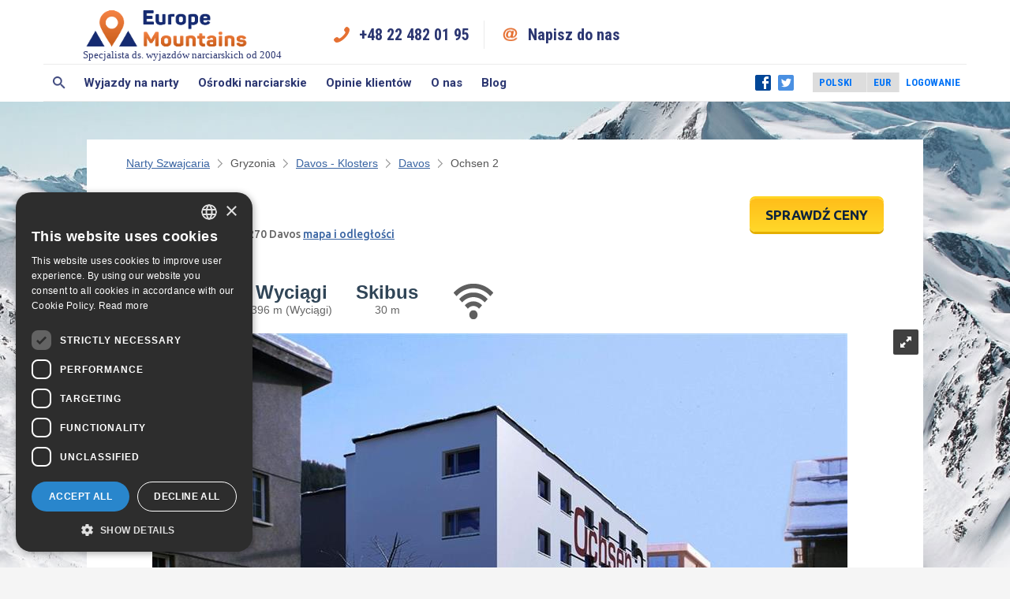

--- FILE ---
content_type: text/html; charset=utf-8
request_url: https://www.europe-mountains.com/hotel.aspx?hid=730589&lang=pl
body_size: 20748
content:





<!DOCTYPE html PUBLIC "-//W3C//DTD XHTML 1.0 Transitional//EN" "http://www.w3.org/TR/xhtml1/DTD/xhtml1-transitional.dtd">

<html xmlns="http://www.w3.org/1999/xhtml" >
<head id="ctl00_Head1"><title>
	Ochsen 2: Hotel w Davos, Szwajcaria. Rezerwuj teraz!
</title><meta name="description" content="Umożliwiamy rezerwację miejsc noclegowych w najlepszych kurortach w Europie. Gwarantujemy najniższe ceny. Kierunki naszych wyjazdów to: Austria, Chorwacja, Francja, Hiszpania, Słowenia, Szwajcaria, Węgry, Włochy" /><meta http-equiv="Content-Type" content="text/html; charset=UTF-8" /><meta name="viewport" content="width=device-width, initial-scale=1, maximum-scale=1" />

    <!-- Google Tag Manager -->
    <script>(function(w,d,s,l,i){w[l]=w[l]||[];w[l].push({'gtm.start': new Date().getTime(),event:'gtm.js'});var f=d.getElementsByTagName(s)[0], j=d.createElement(s),dl=l!='dataLayer'?'&l='+l:'';j.async=true;j.src='https://www.googletagmanager.com/gtm.js?id='+i+dl;f.parentNode.insertBefore(j,f);
    })(window,document,'script','dataLayer','GTM-WS22PB');</script>
    <!-- End Google Tag Manager -->

    <!--
    <script type="text/javascript" async src="https://www.googletagmanager.com/gtag/js?id=AW-778930156"></script>
    <script type="text/javascript"> window.dataLayer = window.dataLayer || []; function gtag(){dataLayer.push(arguments);} gtag('js', new Date()); gtag('config', 'AW-778930156'); </script>     
    -->
     
    
    

    
    
    

    
	 

    
	



<meta name="description" content="Wszystkie informacje o Ochsen 2 w Davos. Zdjęcia, opinie, mapy i ceny &lt;BR />
Rezerwuj pobyt w Davos - Klosters z EuropeMountains.com." /><meta name="keywords" content="Ochsen 2 Davos, Ochsen 2 Davos Szwajcaria, rezerwacja Hotel Ochsen 2 Davos" /><link href="https://www.europe-mountains.com/hotel.aspx?hid=730589&lang=en" rel="alternate" hreflang="en" /><link href="https://www.europe-mountains.com/hotel.aspx?hid=730589&lang=pl" rel="alternate" hreflang="pl" /><link href="/favicon.ico" rel="shortcut icon" type="image/x-icon" /><link href="https://www.europe-mountains.com/hotel.aspx?hid=730589&amp;lang=pl" rel="canonical" /><link href="https://fonts.googleapis.com/css?family=Roboto+Condensed:700|Roboto:400,300,700&amp;subset=latin,latin-ext" rel="stylesheet" type="text/css" /><link href="/css/min/base_F47C1057EA923A1E674D7A2D610E5D7E.css?v=8" rel="stylesheet" type="text/css" /><link href="//fonts.googleapis.com/css?family=Forum&amp;subset=latin,latin-ext,cyrillic-ext" rel="stylesheet" type="text/css" /><link href="//fonts.googleapis.com/css?family=Ubuntu:400,500,700&amp;subset=latin,cyrillic-ext,latin-ext" rel="stylesheet" type="text/css" /><link href="//fonts.googleapis.com/css?family=Roboto+Slab:400,700&amp;subset=latin,cyrillic-ext,latin-ext" rel="stylesheet" type="text/css" /><link href="/css/min/hotel_4662B92C7DFF205853DC0D5B4CD4F83D.css?v=8" rel="stylesheet" type="text/css" /><style type="text/css">
    a.showMap { background-color: white; color: #3F7EB1; float: right; font-size: 11px; font-weight: bold; margin-top: -102px; margin-right: 5px; padding: 3px; text-decoration: none; }

    @media all and (min-width:240px) and (max-width: 610px) {
        .royalSlider { width: 100%; }
    }

    .royalSlider, .royalSlider div { overflow: visible; }
</style></head>
<body itemscope itemtype="http://schema.org/Hotel" class="hotel winter">

<!-- Google Tag Manager (noscript) -->
<noscript><iframe src="https://www.googletagmanager.com/ns.html?id=GTM-WS22PB" height="0" width="0" style="display:none;visibility:hidden"></iframe></noscript>
<!-- End Google Tag Manager (noscript) -->

    
    <form name="aspnetForm" method="post" action="/hotel.aspx?hid=730589&lang=pl" id="aspnetForm">
<div>
<input type="hidden" name="__EVENTTARGET" id="__EVENTTARGET" value="" />
<input type="hidden" name="__EVENTARGUMENT" id="__EVENTARGUMENT" value="" />
<input type="hidden" name="__VIEWSTATE" id="__VIEWSTATE" value="/[base64]/Fgm/FvGVuaWU8L2Rpdj5kAgIPZBYCZg8VASU8ZGl2PjxzcGFuPjg2JTwvc3Bhbj5DenlzdG/[base64]/[base64]/AqnUnOr9aTORbNOtq4Sju3eVVSTzqDs=" />
</div>











        

<link href="https://plus.google.com/112497465746956656531" rel="publisher" >
<!--EMHeader.ascx-->









<a name="top"></a>
<div class="emRedesign">


		<div class="search-layer" id="searchLayer">
			<div class="form-container">
				<div class="title">Znajdź w serwisie</div>
				<div class="form">
                    
                    <gcse:searchbox-only resultsUrl="/SearchContent.aspx"></gcse:searchbox-only>
				</div>
			</div>
		</div>
			 
		<!-- Header -->
		
		<header>
			<div class="row">
				<div class="col s-12">
					<div class="header-container">
							
						<!-- Logo -->						
						<!--<a href="https://www.europe-mountains.com/pl/" class="logo logopl" title="EuropeMountains">EuropeMountains</a>-->
                        <div class="img-with-text">
                           <a href="https://www.europe-mountains.com/pl/">
                               <img src="/images/logo-new.png" alt="EuropeMountains" title="EuropeMountains" />
                               Specjalista ds. wyjazdów narciarskich od 2004
                               

                               
                           </a>
                        </div>
						
						<!-- Quick contact section -->
						
						<ul class="quick-contact visible-l">
							<li><a href="tel:+48224820195" class="phone" title="Zadzwoń do nas">+48 22 482 01 95</a></li>
							<li><a href="mailto:request@europe-mountains.com" class="chat" title="Napisz do nas">Napisz do nas</a></li>
						</ul>
						
						<!-- Partner logos section -->
						
						<ul class="partners visible-l">
							<!--<li class="partner tripadvisor">Opinie gości</li>-->
						</ul>
						
						<button id="mNavBtn" class="mobile-menu hidden-l" onclick="return false;">Otwórz menu</button>
					</div>
				</div>
			</div>
		</header>
				
		<!-- Navigation -->
			
		<nav id="nav">
			<div class="row">
				<div class="col s-12">
					<div class="nav-container">
							
						<!-- Main menu -->
						 
						<ul class="menu">
							<li><a href="#" title="Szukaj" id="searchBtn" class="search">Szukaj</a></li>
							<li>
								<a href="#" title="Wyjazdy na narty">Wyjazdy na narty</a>
								<ul class="submenu">
								    
          	                            <li><a href="https://www.europe-mountains.com/pl/austria/">Narty Austria</a></li>
                                    
          	                            <li><a href="https://www.europe-mountains.com/pl/czechy/">Narty Czechy</a></li>
                                    
          	                            <li><a href="https://www.europe-mountains.com/pl/francja/">Narty Francja</a></li>
                                    
          	                            <li><a href="https://www.europe-mountains.com/pl/niemcy/">Narty Niemcy</a></li>
                                    
          	                            <li><a href="https://www.europe-mountains.com/pl/polska/">Narty Polska</a></li>
                                    
          	                            <li><a href="https://www.europe-mountains.com/pl/slowacja/">Narty Słowacja</a></li>
                                    
          	                            <li><a href="https://www.europe-mountains.com/pl/szwajcaria/">Narty Szwajcaria</a></li>
                                    
          	                            <li><a href="https://www.europe-mountains.com/pl/wlochy/">Narty Włochy</a></li>
                                     
								</ul>
							</li>
							<li>
								<a href="#" title="Ośrodki narciarskie">Ośrodki narciarskie</a>
								<ul class="submenu">
								    
          	                            <li><a href="https://www.europe-mountains.com/pl/stacje-narciarskie/austria/">Stacje Narciarskie Austria</a></li>
                                    
          	                            <li><a href="https://www.europe-mountains.com/pl/stacje-narciarskie/czechy/">Stacje Narciarskie Czechy</a></li>
                                    
          	                            <li><a href="https://www.europe-mountains.com/pl/stacje-narciarskie/francja/">Stacje Narciarskie Francja</a></li>
                                    
          	                            <li><a href="https://www.europe-mountains.com/pl/stacje-narciarskie/niemcy/">Stacje Narciarskie Niemcy</a></li>
                                    
          	                            <li><a href="https://www.europe-mountains.com/pl/stacje-narciarskie/polska/">Stacje Narciarskie Polska</a></li>
                                    
          	                            <li><a href="https://www.europe-mountains.com/pl/stacje-narciarskie/slowacja/">Stacje Narciarskie Słowacja</a></li>
                                    
          	                            <li><a href="https://www.europe-mountains.com/pl/stacje-narciarskie/szwajcaria/">Stacje Narciarskie Szwajcaria</a></li>
                                    
          	                            <li><a href="https://www.europe-mountains.com/pl/stacje-narciarskie/wlochy/">Stacje Narciarskie Włochy</a></li>
                                     
								</ul>
							</li>
							<li><a href="https://www.europe-mountains.com/ratingEM.aspx?lang=pl" title="Opinie klientów">Opinie klientów</a></li>
							<li><a href="https://www.europe-mountains.com/about_us.aspx?lang=pl" title="O nas">O nas</a></li>
							<li><a href="http://blog.europe-mountains.com/pl/" title="Blog">Blog</a></li>
						</ul>
						 
						<!-- Social media -->
						 
						<ul class="social visible-l">
							<li><a href="https://www.facebook.com/europemountains" class="facebook">Facebook</a></li>
							<li><a href="https://twitter.com/EuropeMountains" class="twitter">Twitter</a></li>
						</ul>
						 
						<!-- Website options -->
						 
						<ul class="options">
							<li>
								<select name="language" id="language">
								    
								        <option value="/hotel.aspx?hid=730589&amp;lang=en"  >English</option>
								    
								        <option value="/hotel.aspx?hid=730589&amp;lang=pl" selected="selected" >Polski</option>
								    
								</select>
							</li>
							<li>
								<select name="currency" id="currency" onchange="HE_CurrencyChanged(this);">
								    
								        <option value="1" selected="selected" >EUR</option>
								    
								        <option value="2"  >PLN</option>
								    
								        <option value="5"  >CHF</option>
								    
								        <option value="4"  >USD</option>
								    
								        <option value="10"  >RUB</option>
								    
								        <option value="3"  >GBP</option>
								    
								        <option value="7"  >SEK</option>
								    
								        <option value="12"  >NOK</option>
								    
								        <option value="25"  >RON</option>
								    
								        <option value="11"  >DKK</option>
								    
								</select>
							</li>
							<li>
			                    
                                    <a href="https://www.europe-mountains.com/AgentLogin.aspx?RedirectURL=%2fhotel.aspx%3fhid%3d730589%26lang%3dpl&lang=pl" >
                                        Logowanie
                                    </a>
                                
							</li>
						</ul>
					</div>
				</div>
			</div>
		</nav>

</div>


 

<div id="SitePath" xmlns:v="http://rdf.data-vocabulary.org/#">
    
            <span  typeof="v:Breadcrumb">
                
        <a href="https://www.europe-mountains.com/pl/szwajcaria/" rel="v:url" property="v:title">Narty Szwajcaria</a>

            </span>
        
            <span class="emptyLink" typeof="v:Breadcrumb">
                Gryzonia

            </span>
        
            <span  typeof="v:Breadcrumb">
                
        <a href="https://www.europe-mountains.com/pl/hotele/szwajcaria/davos_klosters/" rel="v:url" property="v:title">Davos - Klosters</a>

            </span>
        
            <span  typeof="v:Breadcrumb">
                
        <a href="https://www.europe-mountains.com/pl/hotele_1234/szwajcaria/davos_klosters/davos/" rel="v:url" property="v:title">Davos</a>

            </span>
        
            <span  typeof="v:Breadcrumb">
                Ochsen 2

            </span>
        
</div>


<!--EMHeader.ascx END-->
                


        
        <div id="wrap">
		
			  <div id="fb-root"></div>
				

				<!-- Your customer chat code -->
				<div class="fb-customerchat"
				  attribution=install_email
				  page_id="133793553401073"
				  theme_color="#0084ff"
					logged_in_greeting="Wybierasz się na urlop i szukasz zakwaterowania? Odpisujemy 8 - 17 (Pon.-Pt.)"
					logged_out_greeting="Wybierasz się na urlop i szukasz zakwaterowania? Odpisujemy 8 - 17 (Pon.-Pt.)"
					>
				</div>


            
   
     <input type="hidden" name="ctl00$Content$antiforgery" id="ctl00_Content_antiforgery" value="dc2578b9-687c-4f3b-9d1e-b1355efdda72" />

    
    
	

		
		<div id="middle">
            
<!--HotelNameNAddress.ascx-->

<div id="h_top">
	 
		<div class="h_top_stars"><img src="/img/0s.gif" alt="0-gwiazdkowy"  title="0-gwiazdkowy" rel="tooltip"  /> </div>
		<span itemprop="name">Ochsen 2</span><br />
		Davos, Talstrasse 10, 7270 Davos <a href="#map" onclick="javascript:slideTo('#map'); window.trackEvent('Map &amp; Distances Anchor', ''); urchinTracker('/pl/hotelpage/map'); return false;">mapa i odległości</a>&nbsp;
	 
</div>
<!--HotelNameNAddress.ascx END-->
            



<!--HotelTop.ascx-->
<div id="bigLabelsContainer">
    <span class="bigLabel" style="display: none;" data-bind="visible: isFreeSki" >Free Ski</span>
</div>


<a href="#prices" class="rightbutton b_yellow" onclick="slideTo('#prices'); return false;">
    SPRAWDŹ CENY
    
</a>

<div id="h_ratingHolder">
    
    
</div>


<div id="distancesBox">
    
            <div>
                <span>Centrum </span><br />
                234 m 
            </div>

        
            <div>
                <span>Wyciągi </span><br />
                396 m  (Wyciągi)
            </div>

        
            <div>
                <span>Skibus </span><br />
                30 m 
            </div>

        
    
     
</div>


<div id="tsr">
	
        <img src="/img/services/big/internet.png" alt="WI-FI w częściach wspólnych hotelu. WI-FI we wszystkich pokojach. "  title="WI-FI w częściach wsp&#243;lnych hotelu. WI-FI we wszystkich pokojach. " rel="tooltip"  />
    
</div>


<div id="images">

    <div class="royalSlider rsDefault visibleNearby" style="display: none;">
        
                <a class="rsImg" href="https://emcdn.hotele.pl/00/05/02/30/48/960x640m.jpg">
                    
                    test
                    <img width="96" height="72" class="rsTmb" alt="Szwajcaria, Davos - Klosters, Davos, Ochsen 2" src="https://emcdn.hotele.pl/00/05/02/30/48/96x72c.jpg" />
                   
                </a>
            
                <a class="rsImg" href="https://emcdn.hotele.pl/00/05/02/30/49/960x640m.jpg">
                    
                    test
                    <img width="96" height="72" class="rsTmb" alt="Szwajcaria, Davos - Klosters, Davos, Ochsen 2" src="https://emcdn.hotele.pl/00/05/02/30/49/96x72c.jpg" />
                   
                </a>
            
                <a class="rsImg" href="https://emcdn.hotele.pl/00/05/02/30/50/960x640m.jpg">
                    
                    test
                    <img width="96" height="72" class="rsTmb" alt="Szwajcaria, Davos - Klosters, Davos, Ochsen 2" src="https://emcdn.hotele.pl/00/05/02/30/50/96x72c.jpg" />
                   
                </a>
            
                <a class="rsImg" href="https://emcdn.hotele.pl/00/05/02/30/51/960x640m.jpg">
                    
                    test
                    <img width="96" height="72" class="rsTmb" alt="Szwajcaria, Davos - Klosters, Davos, Ochsen 2" src="https://emcdn.hotele.pl/00/05/02/30/51/96x72c.jpg" />
                   
                </a>
            
                <a class="rsImg" href="https://emcdn.hotele.pl/00/05/02/30/52/960x640m.jpg">
                    
                    test
                    <img width="96" height="72" class="rsTmb" alt="Szwajcaria, Davos - Klosters, Davos, Ochsen 2" src="https://emcdn.hotele.pl/00/05/02/30/52/96x72c.jpg" />
                   
                </a>
            
                <a class="rsImg" href="https://emcdn.hotele.pl/00/05/02/30/53/960x640m.jpg">
                    
                    test
                    <img width="96" height="72" class="rsTmb" alt="Szwajcaria, Davos - Klosters, Davos, Ochsen 2" src="https://emcdn.hotele.pl/00/05/02/30/53/96x72c.jpg" />
                   
                </a>
            
                <a class="rsImg" href="https://emcdn.hotele.pl/00/05/02/30/54/960x640m.jpg">
                    
                    test
                    <img width="96" height="72" class="rsTmb" alt="Szwajcaria, Davos - Klosters, Davos, Ochsen 2" src="https://emcdn.hotele.pl/00/05/02/30/54/96x72c.jpg" />
                   
                </a>
            
                <a class="rsImg" href="https://emcdn.hotele.pl/00/05/02/30/55/960x640m.jpg">
                    
                    test
                    <img width="96" height="72" class="rsTmb" alt="Szwajcaria, Davos - Klosters, Davos, Ochsen 2" src="https://emcdn.hotele.pl/00/05/02/30/55/96x72c.jpg" />
                   
                </a>
            
                <a class="rsImg" href="https://emcdn.hotele.pl/00/05/02/30/56/960x640m.jpg">
                    
                    test
                    <img width="96" height="72" class="rsTmb" alt="Szwajcaria, Davos - Klosters, Davos, Ochsen 2" src="https://emcdn.hotele.pl/00/05/02/30/56/96x72c.jpg" />
                   
                </a>
            
                <a class="rsImg" href="https://emcdn.hotele.pl/00/08/05/67/70/960x640m.jpg">
                    
                    test
                    <img width="96" height="72" class="rsTmb" alt="Szwajcaria, Davos - Klosters, Davos, Ochsen 2" src="https://emcdn.hotele.pl/00/08/05/67/70/96x72c.jpg" />
                   
                </a>
            
                <a class="rsImg" href="https://emcdn.hotele.pl/00/08/05/68/76/960x640m.jpg">
                    
                    test
                    <img width="96" height="72" class="rsTmb" alt="Szwajcaria, Davos - Klosters, Davos, Ochsen 2" src="https://emcdn.hotele.pl/00/08/05/68/76/96x72c.jpg" />
                   
                </a>
            
                <a class="rsImg" href="https://emcdn.hotele.pl/00/08/05/68/93/960x640m.jpg">
                    
                    test
                    <img width="96" height="72" class="rsTmb" alt="Szwajcaria, Davos - Klosters, Davos, Ochsen 2" src="https://emcdn.hotele.pl/00/08/05/68/93/96x72c.jpg" />
                   
                </a>
            
                <a class="rsImg" href="https://emcdn.hotele.pl/00/08/05/69/12/960x640m.jpg">
                    
                    test
                    <img width="96" height="72" class="rsTmb" alt="Szwajcaria, Davos - Klosters, Davos, Ochsen 2" src="https://emcdn.hotele.pl/00/08/05/69/12/96x72c.jpg" />
                   
                </a>
            
                <a class="rsImg" href="https://emcdn.hotele.pl/00/08/05/69/13/960x640m.jpg">
                    
                    test
                    <img width="96" height="72" class="rsTmb" alt="Szwajcaria, Davos - Klosters, Davos, Ochsen 2" src="https://emcdn.hotele.pl/00/08/05/69/13/96x72c.jpg" />
                   
                </a>
            
                <a class="rsImg" href="https://emcdn.hotele.pl/00/08/05/69/14/960x640m.jpg">
                    
                    test
                    <img width="96" height="72" class="rsTmb" alt="Szwajcaria, Davos - Klosters, Davos, Ochsen 2" src="https://emcdn.hotele.pl/00/08/05/69/14/96x72c.jpg" />
                   
                </a>
            
                <a class="rsImg" href="https://emcdn.hotele.pl/00/08/05/69/59/960x640m.jpg">
                    
                    test
                    <img width="96" height="72" class="rsTmb" alt="Szwajcaria, Davos - Klosters, Davos, Ochsen 2" src="https://emcdn.hotele.pl/00/08/05/69/59/96x72c.jpg" />
                   
                </a>
            
                <a class="rsImg" href="https://emcdn.hotele.pl/00/08/05/70/45/960x640m.jpg">
                    
                    test
                    <img width="96" height="72" class="rsTmb" alt="Szwajcaria, Davos - Klosters, Davos, Ochsen 2" src="https://emcdn.hotele.pl/00/08/05/70/45/96x72c.jpg" />
                   
                </a>
            
        
				
                            <a class="rsImg" href="https://emcdn.hotele.pl/00/04/91/17/43/960x640m.jpg" data-rsBigImg="https://emcdn.hotele.pl/00/04/91/17/43/img.jpg">
                                <div>
				                <span class="width33_in">
				                    Rinerhorn
				                      Razem: 41 km
			                    </span>
                                <span class="width33">
		                            <span class="dtop easy"><span>10 km</span>Łatwe</span>
                                    <span class="dtop medium"><span>19 km</span>Średnie</span>
                                    <span class="dtop difficult"><span>12 km</span>Trudne</span>
			        
		        
                                    <span class="dtop"><span>6</span>Orczyki</span>
		                            
		                            <span class="dtop"><span>1</span>Gondole</span>
                                </span></div>
                            <img width="96" height="72" class="rsTmb" src="https://emcdn.hotele.pl/00/04/91/17/43/96x72c.jpg" />
                        </a>
                    
            
				
                            <a class="rsImg" href="https://emcdn.hotele.pl/00/04/91/17/42/960x640m.jpg" data-rsBigImg="https://emcdn.hotele.pl/00/04/91/17/42/img.jpg">
                                <div>
				                <span class="width33_in">
				                    Pischa
				                      Razem: 16 km
			                    </span>
                                <span class="width33">
		                            <span class="dtop easy"><span>7 km</span>Łatwe</span>
                                    <span class="dtop medium"><span>9 km</span>Średnie</span>
                                    
			        
		        
                                    <span class="dtop"><span>3</span>Orczyki</span>
		                            
		                            <span class="dtop"><span>1</span>Gondole</span>
                                </span></div>
                            <img width="96" height="72" class="rsTmb" src="https://emcdn.hotele.pl/00/04/91/17/42/96x72c.jpg" />
                        </a>
                    
            
				
                            <a class="rsImg" href="https://emcdn.hotele.pl/00/04/91/17/44/960x640m.jpg" data-rsBigImg="https://emcdn.hotele.pl/00/04/91/17/44/img.jpg">
                                <div>
				                <span class="width33_in">
				                    Schatzalp
				                      Razem: 5 km
			                    </span>
                                <span class="width33">
		                            <span class="dtop easy"><span>1 km</span>Łatwe</span>
                                    <span class="dtop medium"><span>1 km</span>Średnie</span>
                                    <span class="dtop difficult"><span>3 km</span>Trudne</span>
			        
		        
                                    <span class="dtop"><span>1</span>Orczyki</span>
		                            
		                            
                                </span></div>
                            <img width="96" height="72" class="rsTmb" src="https://emcdn.hotele.pl/00/04/91/17/44/96x72c.jpg" />
                        </a>
                    
            
				
                            <a class="rsImg" href="https://emcdn.hotele.pl/00/04/91/17/41/960x640m.jpg" data-rsBigImg="https://emcdn.hotele.pl/00/04/91/17/41/img.jpg">
                                <div>
				                <span class="width33_in">
				                    Parsenn Davos Klosters
				                      Razem: 108 km
			                    </span>
                                <span class="width33">
		                            <span class="dtop easy"><span>21 km</span>Łatwe</span>
                                    <span class="dtop medium"><span>71 km</span>Średnie</span>
                                    <span class="dtop difficult"><span>16 km</span>Trudne</span>
			        
		        
                                    <span class="dtop"><span>7</span>Orczyki</span>
		                            <span class="dtop"><span>5</span>Krzesełka</span>
		                            <span class="dtop"><span>8</span>Gondole</span>
                                </span></div>
                            <img width="96" height="72" class="rsTmb" src="https://emcdn.hotele.pl/00/04/91/17/41/96x72c.jpg" />
                        </a>
                    
            
				
                            <a class="rsImg" href="https://emcdn.hotele.pl/00/04/91/17/40/960x640m.jpg" data-rsBigImg="https://emcdn.hotele.pl/00/04/91/17/40/img.jpg">
                                <div>
				                <span class="width33_in">
				                    Madrisa
				                      Razem: 51 km
			                    </span>
                                <span class="width33">
		                            <span class="dtop easy"><span>6 km</span>Łatwe</span>
                                    <span class="dtop medium"><span>26 km</span>Średnie</span>
                                    <span class="dtop difficult"><span>19 km</span>Trudne</span>
			        
		        
                                    <span class="dtop"><span>6</span>Orczyki</span>
		                            <span class="dtop"><span>1</span>Krzesełka</span>
		                            <span class="dtop"><span>1</span>Gondole</span>
                                </span></div>
                            <img width="96" height="72" class="rsTmb" src="https://emcdn.hotele.pl/00/04/91/17/40/96x72c.jpg" />
                        </a>
                    
            
				
            
				
            
    </div>
</div>
<br clear="all" />

    
<div class="somefuckingdtop">
    <span class="dtop2 grey" style="width: 25%"><span>269&nbsp;km</span>Trasy narciarskie</span><span class="dtop2 easy" style="width: 25%"><span>67&nbsp;km</span>Łatwe</span><span class="dtop2 medium" style="width: 25%"><span>137&nbsp;km</span>Średnie</span><span class="dtop2 difficult" style="width: 25%"><span>65&nbsp;km</span>Trudne</span>
        <span class="dtop2 link"><a onclick="slideTo('#map');">więcej informacji</a></span>
    
</div>

<!--HotelTop.ascx END-->

            
            


<h3 class="pricesHeader">
    Sprawdź dostępność
</h3>
<br style="clear: both;" />
<div id="h_search2"> 

	 
	
     <table cellspacing="0" border="0">
            <tr class="color2">
				<td>
				<span class="fspan from1">Od:</span>
				<input type="text" id="dateFrom" name="dateFrom" /> 
				<span class="fspan from2">Do:</span>
				<input type="text" id="dateTo" name="dateTo" />
				
				<div class="bbf">Zarezerwuj przez telefon: +48 22 351 2232</div>
				</td>
			</tr>
			<!-- ko foreach: rooms -->
			<tr>
                <td>
                    <span class="fspan">
					Pokój <span data-bind="text: ($index() + 1)"></span> 
					</span>
                  
                    <select  data-bind="value: adults">
                        
                            <option value="1">
                                1 dorosły
                            </option>
                        
                            <option value="2">
                                2 dorosłych
                            </option>
                        
                            <option value="3">
                                3 dorosłych
                            </option>
                        
                            <option value="4">
                                4 dorosłych
                            </option>
                        
                            <option value="5">
                                5 dorosłych
                            </option>
                        
                            <option value="6">
                                6 dorosłych
                            </option>
                        
                            <option value="7">
                                7 dorosłych
                            </option>
                        
                            <option value="8">
                                8 dorosłych
                            </option>
                        
                            <option value="9">
                                9 dorosłych
                            </option>
                        
                            <option value="10">
                                10 dorosłych
                            </option>
                        
                            <option value="11">
                                11 dorosłych
                            </option>
                        
                            <option value="12">
                                12 dorosłych
                            </option>
                        
                            <option value="13">
                                13 dorosłych
                            </option>
                        
                            <option value="14">
                                14 dorosłych
                            </option>
                        
                            <option value="15">
                                15 dorosłych
                            </option>
                        
                    </select>
                 
                    <select  data-bind="value: childrens">
                        
                            <option value="0">
                                0 dzieci
                            </option>
                        
                            <option value="1">
                                1 dziecko
                            </option>
                        
                            <option value="2">
                                2 dzieci
                            </option>
                        
                            <option value="3">
                                3 dzieci
                            </option>
                        
                            <option value="4">
                                4 dzieci
                            </option>
                        
                            <option value="5">
                                5 dzieci
                            </option>
                        
                            <option value="6">
                                6 dzieci
                            </option>
                        
                            <option value="7">
                                7 dzieci
                            </option>
                        
                            <option value="8">
                                8 dzieci
                            </option>
                        
                            <option value="9">
                                9 dzieci
                            </option>
                        
                            <option value="10">
                                10 dzieci
                            </option>
                        
                            <option value="11">
                                11 dzieci
                            </option>
                        
                            <option value="12">
                                12 dzieci
                            </option>
                        
                            <option value="13">
                                13 dzieci
                            </option>
                        
                            <option value="14">
                                14 dzieci
                            </option>
                        
                            <option value="15">
                                15 dzieci
                            </option>
                        
                    </select>
					<a data-bind="visible: $parent.canRemoveRoom, click: $parent.removeRoom" class="closex"></a>
                </td>
            </tr>
            <tr style="display: none;" data-bind="visible: haveChilds">
                <td>
                    <span class="fspan2">Wiek dzieci</span>
                 
                <div class="age" data-bind="foreach: childrenAges">
                    <select  data-bind="value: age">
                        
                            <option value="1">
                                1
                            </option>
                        
                            <option value="2">
                                2
                            </option>
                        
                            <option value="3">
                                3
                            </option>
                        
                            <option value="4">
                                4
                            </option>
                        
                            <option value="5">
                                5
                            </option>
                        
                            <option value="6">
                                6
                            </option>
                        
                            <option value="7">
                                7
                            </option>
                        
                            <option value="8">
                                8
                            </option>
                        
                            <option value="9">
                                9
                            </option>
                        
                            <option value="10">
                                10
                            </option>
                        
                            <option value="11">
                                11
                            </option>
                        
                            <option value="12">
                                12
                            </option>
                        
                            <option value="13">
                                13
                            </option>
                        
                            <option value="14">
                                14
                            </option>
                        
                            <option value="15">
                                15
                            </option>
                        
                            <option value="16">
                                16
                            </option>
                        
                            <option value="17">
                                17
                            </option>
                        
                    </select>
                </div>
				</td>
            </tr>
        <!-- /ko -->
        <tr>
            <td>
                <a href="#" data-bind="click: addRoom" class="addroom">dodaj pokój / apartament</a>
				
				<a href="#" id="btnSearch" class="b_yellow" onclick="Search(); return false;">Sprawdź dostępność</a>
            </td>
        </tr>
    </table>
	
	
	
</div>

            
<!--HotelSearchBox.ascx-->

<div id="hsb_div" style="display:none;">
    <table cellspacing="2" id="spc">
        <tr>
            <td class="tdtd">
                <span>Kiedy chcesz jechać?</span><br />
                wybierz datę przyjazdu<br />
                <input id="hsb_dateFrom" type="text" />
            </td>
            <td class="tdtd">
                <span>Jak długo pozostaniesz?</span><br />
                wybierz liczbę dni<br />
                <select id="hsb_days">
                    <option value="7" selected="selected">7 dni</option>
                    <option value="14">14 dni</option>
                    <option value="0">---</option>
                    <option value="1">1 dzień</option>
                    <option value="2">2 dni</option>
                    <option value="3">3 dni</option>
                    <option value="4">4 dni</option>
                    <option value="5">5 dni</option>
                    <option value="6">6 dni</option>
                    <option value="8">8 dni</option>
                    <option value="9">9 dni</option>
                    <option value="10">10 dni</option>
                    <option value="11">11 dni</option>
                    <option value="12">12 dni</option>
                    <option value="13">13 dni</option>
                    <option value="15">15 dni</option>
                    <option value="16">16 dni</option>
                </select>
            </td>
            <td>
                <input type="button" value="SKALKULUJ MOJĄ CENĘ" onclick="hsb_Search()" class="search_new" />
            </td>
        </tr>
    </table>
    
</div>
<!--HotelSearchBox.ascx END-->
            
<!--HotelDescritpion_All.ascx-->


	<h3>Ochsen 2 - opis</h3>


    <div id="h_description">
    
        <div id="hotelDescription">
        Hotel Ochsen 2 oferuje pokoje w miejscowości Davos. Położony 200 metrów od centrum jest dobrym wyborem na wakacje w regionie Davos - Klosters.<br/><br/>Obiekt oferuje pokoje, których wyposażenie to m.in. telewizja kablowa oraz sejf w pokoju. WI-FI w częściach wspólnych hotelu jest dostępny. Parking niestrzeżony daje możliwość pozostawienia samochodu.<br/><br/>Z obiektu Hotel Ochsen 2 jest tyko 350 metrów do najbliższego wyciągu. Ośrodek narciarski Davos - Klosters to w sumie 269 km tras zjazdowych.
        </div>
    
    </div>



<!--HotelDescritpion_All.ascx END-->
            
<!--HotelCharacteristic.ascx-->
<div id="keyCharacteristicBox">
	<table cellspacing="0">
			<tr><td><img src="/img/services/restaurant.png" alt=""/></td><th>Wyżywienie: </th><td>
				
					    Śniadania w formie bufetu. 
                        
			</td></tr>
		
			<tr><td><img src="/img/services/sports.png" alt=""/></td><th>Rekreacja w miejscowości: </th><td>
				
					    Pole golfowe. 
                        
					    Organizacja pieszych wycieczek. 
                        
			</td></tr>
		
			<tr><td><img src="/img/services/skiserv.png" alt=""/></td><th>Usługi narciarskie i rowerowe: </th><td>
				
					    Punkt sprzedaży skipasów. 
                        
					    Schowek na narty i buty. 
                        
					    Schowek na rowery. 
                        
					    Schowek na buty. 
                        
					    Suszarka na buty. 
                        
			</td></tr>
		
			<tr><td><img src="/img/services/internet.png" alt=""/></td><th>Internet: </th><td>
				
					    WI-FI w częściach wspólnych hotelu. 
                        
					    WI-FI we wszystkich pokojach. 
                        
					    Kącik internetowy. 
                        
			</td></tr>
		
			<tr><td><img src="/img/services/services.png" alt=""/></td><th>Usługi hotelowe: </th><td>
				
					    Drink bar. 
                        
					    Przechowalnia bagaży. 
                        
					    Stoisko z gazetami. 
                        
					    Pokoje dla niepalących. 
                        
					    Dostępne pokoje dla niepalących. 
                        
					    Winda. 
                        
					    Bar. 
                        
					    Zakaz palenia w hotelu. 
                        
			</td></tr>
		
			<tr><td><img src="/img/services/parking.png" alt=""/></td><th>Parking: </th><td>
				
					    Parking niestrzeżony - na zapytanie. 
                        
					    Parking strzeżony. 
                        
			</td></tr>
		
			<tr><td><img src="/img/services/children.png" alt=""/></td><th>Usługi dla dzieci: </th><td>
				
					    Łóżeczko dla dziecka - na zapytanie. 
                        
			</td></tr>
		
			<tr><td><img src="/img/services/disabled.png" alt=""/></td><th>Informacja dla niepełnosprawnych: </th><td>
				
					    Udogodnienia dla niepełnosprawnych. 
                        
					    Udogodnienia dla niepełnosprawnych. 
                        
			</td></tr>
		
			<tr><td><img src="/img/services/pets.png" alt=""/></td><th>Zwierzęta: </th><td>
				
					    Zwierzęta nie są przyjmowane. 
                        
			</td></tr>
		
			<tr><td><img src="/img/services/hotel.png" alt=""/></td><th>Informacje o hotelu: </th><td>
				
					    Mastercard. 
                        
					    Visa. 
                        
					    Gotówka. 
                        
					    Karty debetowe. 
                        
					    American Express. 
                        
					    Zakwaterowanie - od 15:00. 
                        
					    Wymeldowanie - do 11:00. 
                        
			</td></tr>
		
			<tr><td><img src="/img/services/ruler.png" alt=""/></td><th>Lokalizacja hotelu: </th><td>
				
					    Centrum miasta - 0 m. 
                        
					    Lotnisko - 155 km. 
                        
			</td></tr>
		</table>
</div>
<!--HotelCharacteristic.ascx END-->
            



<h3>Ochsen 2: opinie</h3> 

<div id="h_ratings">

    
        <div id="gaReviews" >
            <span class="grat">Ogólna satysfakcja: 82% </span>
            <div class="insidereat"><tr>
	            <div><span>88%</span>Położenie</div>
            
	            <div><span>86%</span>Czystość</div>
            
	            <div><span>80%</span>Wyposażenie pokoju</div>
            
	            <div><span>75%</span>Obsługa</div>
            
	            <div><span>74%</span>Cena do jakości</div>
            
	            
            
	            
            
	            
            
	            
            </div>
            
            
        </div>
    
</div>



            




<h3>Mapa i odległości</h3>
<div id="map_canvas_hotel" style="display: none;"></div>
            
        <h3>Mapy tras Davos - Klosters
        </h3>
        <div id="areas">
	        
                    
<div class="repeaternew">
    
    <div class="r_photo" itemprop="url photo" >
        <img class="royalSliderTrigger" src="https://emcdn.hotele.pl/00/04/91/17/43/320x210c.jpg" data-full="https://emcdn.hotele.pl/00/04/91/17/43/img.jpg" />
    </div>

	<div class="r_datatop">
        <span itemprop="url name" class="r_name">
            Rinerhorn
        </span>

        <div  style="clear: both;" class="r_town r_town2 skiSnowPoints">
            
	        
                <span class="blue">
                    <img src="/img/a_hotel/skipass_on.png" class="text_icon" /> Snowpark
                </span>
            
                <span class="blue">
                    <img src="/img/a_hotel/skipass_on.png" class="text_icon" /> Off-piste
                </span>
            
        </div>

        
		    <div class="stuff2 lower">
                
                    <span><strong>41 km</strong>Razem trasy</span>
                
                    <span class="easy"><strong>10 km</strong>Łatwe</span>
                
                    <span class="medium"><strong>19 km</strong>Średnie</span>
                
                    <span class="difficult"><strong>12 km</strong>Trudne</span>
                
                    <span><strong>6</strong>Orczyki</span>
                
                    <span><strong>1</strong>Gondole</span>
                
		    </div>
		
    </div>
   
	
</div>
                
                    
<div class="repeaternew">
    
    <div class="r_photo" itemprop="url photo" >
        <img class="royalSliderTrigger" src="https://emcdn.hotele.pl/00/04/91/17/42/320x210c.jpg" data-full="https://emcdn.hotele.pl/00/04/91/17/42/img.jpg" />
    </div>

	<div class="r_datatop">
        <span itemprop="url name" class="r_name">
            Pischa
        </span>

        <div  style="clear: both;" class="r_town r_town2 skiSnowPoints">
            
	        
                <span class="blue">
                    <img src="/img/a_hotel/skipass_on.png" class="text_icon" /> Snowpark
                </span>
            
                <span class="blue">
                    <img src="/img/a_hotel/skipass_on.png" class="text_icon" /> Off-piste
                </span>
            
        </div>

        
		    <div class="stuff2 lower">
                
                    <span><strong>16 km</strong>Razem trasy</span>
                
                    <span class="easy"><strong>7 km</strong>Łatwe</span>
                
                    <span class="medium"><strong>9 km</strong>Średnie</span>
                
                    <span><strong>3</strong>Orczyki</span>
                
                    <span><strong>1</strong>Gondole</span>
                
		    </div>
		
    </div>
   
	
</div>
                
                    
<div class="repeaternew">
    
    <div class="r_photo" itemprop="url photo" >
        <img class="royalSliderTrigger" src="https://emcdn.hotele.pl/00/04/91/17/44/320x210c.jpg" data-full="https://emcdn.hotele.pl/00/04/91/17/44/img.jpg" />
    </div>

	<div class="r_datatop">
        <span itemprop="url name" class="r_name">
            Schatzalp
        </span>

        <div  style="clear: both;" class="r_town r_town2 skiSnowPoints">
            
	        
        </div>

        
		    <div class="stuff2 lower">
                
                    <span><strong>5 km</strong>Razem trasy</span>
                
                    <span class="easy"><strong>1 km</strong>Łatwe</span>
                
                    <span class="medium"><strong>1 km</strong>Średnie</span>
                
                    <span class="difficult"><strong>3 km</strong>Trudne</span>
                
                    <span><strong>1</strong>Orczyki</span>
                
		    </div>
		
    </div>
   
	
</div>
                
                    
<div class="repeaternew">
    
    <div class="r_photo" itemprop="url photo" >
        <img class="royalSliderTrigger" src="https://emcdn.hotele.pl/00/04/91/17/41/320x210c.jpg" data-full="https://emcdn.hotele.pl/00/04/91/17/41/img.jpg" />
    </div>

	<div class="r_datatop">
        <span itemprop="url name" class="r_name">
            Parsenn Davos Klosters
        </span>

        <div  style="clear: both;" class="r_town r_town2 skiSnowPoints">
            
	        
                <span class="blue">
                    <img src="/img/a_hotel/skipass_on.png" class="text_icon" /> Snowpark
                </span>
            
                <span class="blue">
                    <img src="/img/a_hotel/skipass_on.png" class="text_icon" /> Off-piste
                </span>
            
        </div>

        
		    <div class="stuff2 lower">
                
                    <span><strong>108 km</strong>Razem trasy</span>
                
                    <span class="easy"><strong>21 km</strong>Łatwe</span>
                
                    <span class="medium"><strong>71 km</strong>Średnie</span>
                
                    <span class="difficult"><strong>16 km</strong>Trudne</span>
                
                    <span><strong>7</strong>Orczyki</span>
                
                    <span><strong>5</strong>Krzesełka</span>
                
                    <span><strong>8</strong>Gondole</span>
                
		    </div>
		
    </div>
   
	
</div>
                
                    
<div class="repeaternew">
    
    <div class="r_photo" itemprop="url photo" >
        <img class="royalSliderTrigger" src="https://emcdn.hotele.pl/00/04/91/17/40/320x210c.jpg" data-full="https://emcdn.hotele.pl/00/04/91/17/40/img.jpg" />
    </div>

	<div class="r_datatop">
        <span itemprop="url name" class="r_name">
            Madrisa
        </span>

        <div  style="clear: both;" class="r_town r_town2 skiSnowPoints">
            
	        
                <span class="blue">
                    <img src="/img/a_hotel/skipass_on.png" class="text_icon" /> Snowpark
                </span>
            
                <span class="blue">
                    <img src="/img/a_hotel/skipass_on.png" class="text_icon" /> Off-piste
                </span>
            
        </div>

        
		    <div class="stuff2 lower">
                
                    <span><strong>51 km</strong>Razem trasy</span>
                
                    <span class="easy"><strong>6 km</strong>Łatwe</span>
                
                    <span class="medium"><strong>26 km</strong>Średnie</span>
                
                    <span class="difficult"><strong>19 km</strong>Trudne</span>
                
                    <span><strong>6</strong>Orczyki</span>
                
                    <span><strong>1</strong>Krzesełka</span>
                
                    <span><strong>1</strong>Gondole</span>
                
		    </div>
		
    </div>
   
	
</div>
                
                    
<div class="repeaternew">
    
    <div class="r_photo" itemprop="url photo" >
        <img class="royalSliderTrigger" src="/img/nophoto.gif" data-full="/img/nophoto.gif" />
    </div>

	<div class="r_datatop">
        <span itemprop="url name" class="r_name">
            Jakobshorn
        </span>

        <div  style="clear: both;" class="r_town r_town2 skiSnowPoints">
            
	        
                <span class="blue">
                    <img src="/img/a_hotel/skipass_on.png" class="text_icon" /> Snowpark
                </span>
            
                <span class="blue">
                    <img src="/img/a_hotel/skipass_on.png" class="text_icon" /> Off-piste
                </span>
            
        </div>

        
		    <div class="stuff2 lower">
                
                    <span><strong>48 km</strong>Razem trasy</span>
                
                    <span class="easy"><strong>22 km</strong>Łatwe</span>
                
                    <span class="medium"><strong>11 km</strong>Średnie</span>
                
                    <span class="difficult"><strong>15 km</strong>Trudne</span>
                
                    <span><strong>1</strong>Orczyki</span>
                
                    <span><strong>5</strong>Krzesełka</span>
                
                    <span><strong>3</strong>Gondole</span>
                
		    </div>
		
    </div>
   
	
</div>
                
                    
                        <br clear="all"/>
        
                        <a class="link" href="https://www.europe-mountains.com/pl/osrodek-narciarski/szwajcaria/davos_klosters/" >Narty w Davos - Klosters - pełny opis</a>
                    
        </div>
    
            


<div id="h_distances">
    
            <div class="disclear">
                <div class="disdefault"><img src="/img/services/big/skiserv.png" alt="" /></div><div class="disdefault2">
        
            
            <div class="distan">
                <span>396 m</span>Wyciągi
            </div>
        
				</div> 
            </div>
        
    
            <div class="disclear">
                <div class="disdefault"><img src="/img/services/big/compas.png" alt="" /></div><div class="disdefault2">
        
            
            <div class="distan">
                <span>234 m</span>Centrum
            </div>
        
            
            <div class="distan">
                <span>30 m</span>Skibus
            </div>
        
            
            <div class="distan">
                <span>0 m</span>Sklepy
            </div>
        
            
            <div class="distan">
                <span>0 m</span>Spożywczy
            </div>
        
            <a href="#" class="moreAirportsLink">pokaż więcej atrakcji</a>
            <div style="display: none;" class="distan moreAirports">
                <span>200 m</span>Stacja PKP
            </div>
        
            
            <div style="display: none;" class="distan moreAirports">
                <span>1 km</span>Publiczny basen
            </div>
        
            
            <div style="display: none;" class="distan moreAirports">
                <span>155 km</span>Lotnisko
            </div>
        
				</div> 
	        </div>
        
    
</div>

            

<h3>Zobacz więcej:</h3>
<div id="moreresorts">
<a href="https://www.europe-mountains.com/pl/hotele_1234/szwajcaria/davos_klosters/davos/" class="moreresorts">

Oferty zakwaterowana w Davos

</a> 
| 
<a href="https://www.europe-mountains.com/pl/apartamenty_1253/szwajcaria/davos_klosters/davos/" class="moreresorts">

Davos apartamenty

</a>


| <a href="https://www.europe-mountains.com/pl/hotele/szwajcaria/davos_klosters/" class="moreresorts">
    Pełna lista noclegów w Davos - Klosters
</a>

</div>

            <h3>Szwajcaria: więcej ośrodków narciarskich</h3><div id="msa">
    <a href="https://www.europe-mountains.com/pl/osrodek-narciarski/szwajcaria/jungfrau_region/" onclick="window.trackEvent('Other ski areas Link', '');">Jungfrau</a> |

    <a href="https://www.europe-mountains.com/pl/osrodek-narciarski/szwajcaria/zermatt/" onclick="window.trackEvent('Other ski areas Link', '');">Zermatt</a> |

    <a href="https://www.europe-mountains.com/pl/stacje-narciarskie/szwajcaria/">Szwajcaria: wszystkie ośrodki narciarskie</a>
    </div>


		</div>

        </div>
        
<!--EMFooter.ascx-->


<div class="emRedesign">
  	<!-- Get in touch -->
  	
  	<section class="get-in-touch">
    	<div class="row">
      	<div class="col s-12">
        	<div class="get-in-touch-container">
          	    <div class="uppercase">Kontakt z nami</div>
          	    <a href="mailto:request@europe-mountains.com"><span class="email">Napisz maila</span></a>
          	    <a href="tel:+48224820195"><span class="phone">+48 22 482 01 95</span></a>
          	    <a href="skype:europe-mountains?chat"><span class="chat">Porozmawiaj z nami</span></a>
          	    <a href="skype:europe-mountains?chat"><span class="callback">Zostaw numer, oddzwonimy</span></a>
    	    </div>
      	</div>
    	</div>
  	</section>


  	<!-- Footer -->
  	<footer>
    	<div class="row">
    		<div class="col s-12">
    	    <div class="footer-container">
      	    <div class="contact">
        	    <h4>Kontakt z nami</h4>
            	<div>
            	  <p>EuropeMountains.com - eTravel S.A.<br> Aleje Jerozolimskie 96, 00-807 Warszawa</p>
            	</div>
            	<div>
            	  <p>tel. +48 22 482 01 95<br> E-mail: <a href="mailto:request@europe-mountains.com">request@europe-mountains.com</a></p>
            	</div>
              <div class="social">
                <a href="https://www.facebook.com/europemountains" class="facebook">Facebook</a>
                <a href="https://twitter.com/EuropeMountains" class="twitter">Twitter</a>
              </div>
      	    </div>
      	    <div class="links-list flex-to-right">
        	    <h4>Narty w Alpach</h4>
        	    <ul>
				     <li><a href="https://www.europe-mountains.com/pl/austria/">Austria</a></li> <li><a href="https://www.europe-mountains.com/pl/czechy/">Czechy</a></li> <li><a href="https://www.europe-mountains.com/pl/francja/">Francja</a></li> <li><a href="https://www.europe-mountains.com/pl/niemcy/">Niemcy</a></li> <li><a href="https://www.europe-mountains.com/pl/polska/">Polska</a></li> <li><a href="https://www.europe-mountains.com/pl/slowacja/">Słowacja</a></li> <li><a href="https://www.europe-mountains.com/pl/wlochy/">Włochy</a></li> 
        	    </ul>
      	    </div>
      	    <div class="links-list">
        	    <h4>FAQ</h4>
        	    <ul>
                    <li><a href="https://www.europe-mountains.com/ratingEM.aspx?lang=pl">Opinie naszych klientów</a></li>
                    <li><a href="https://www.europe-mountains.com/book.aspx?lang=pl">Jak rezerwować?</a></li>
                    <li><a href="https://www.europe-mountains.com/about_us.aspx?lang=pl">O EuropeMountains.com</a></li>
                    <li><a href="https://www.europe-mountains.com/terms.aspx?lang=pl#security">Cookies, Prywatność, Bezpieczeństwo</a></li>
                    <li><a href="https://www.europe-mountains.com/terms.aspx?lang=pl">Regulamin</a></li>
        	    </ul>
      	    </div>
      	    <div class="links-list">
        	    <h4>Współpraca</h4>
        	    <ul>
                    <li><a href="https://www.europe-mountains.com/GroupBooking.aspx?lang=pl">Rezerwacja grupowa</a></li>
                    <li><a href="https://www.europe-mountains.com/travel_agents/index.aspx?lang=pl">Dla agentów turystycznych</a></li>
                    <li><a href="https://www.europe-mountains.com/affiliates/index.aspx?lang=pl">Program partnerski</a></li>
        	    </ul>
      	    </div>
      	    
      	    <div class="payments"></div>
    	    </div>
      	</div>
    	</div>
    	<div class="row">
            <div class="col s-12">
	  			<div class="footer-end">
	    			<div class="copyright"><p>Copyright &copy; 2005-2026 europe-mountains.com</p></div>
	      			<img src="/media/logo-etravel.png" alt="eTravel">
	      			<img src="/media/logo-hotele.png" alt="Hotele.pl">
	      			<img src="/media/logo-lataj.png" alt="Lataj.pl">
	      			<img src="/media/logo-rejsy.png" alt="Rejsy.pl">
	  			</div>
			</div>
		</div>
	</footer>
</div>

















<!--script type="text/javascript" src="https://secure.comodo.net/trustlogo/javascript/cot.js"></script-->


<!--EMFooter.ascx END-->
        
	    

    
<div>

	<input type="hidden" name="__VIEWSTATEGENERATOR" id="__VIEWSTATEGENERATOR" value="B6D3E170" />
	<input type="hidden" name="__EVENTVALIDATION" id="__EVENTVALIDATION" value="/wEdAAKJQ/R10PdYUR/r40rB/bh9o0kb8qpeZ1xRBIgLZODWOP8ZkgZSsYnhTEh8P+rE+i+vqMQmS3/TbGly4HIsHLJH" />
</div></form>
</body><script src="/js/min/base_0FC646001332A6F6D96DCC706B5B48F1.js" type="text/javascript"></script><script src="/js/min/hotel_2BCF9D52D4D734F377805EE27177CCEB.js" type="text/javascript"></script><script src="/WebResource.axd?d=J17UQyUwemRbQ-eKVHju03d4BVOa1G8Wn35jypdfVhTPHHpMEnYmQEDNVUFzf5MPD0c61zcqKuuOkpdzx8NmwP_NifpLgbKTYwxlnSf4MDw1&amp;t=637109961120000000" type="text/javascript"></script><script src="/ScriptResource.axd?d=lCtnJxZOjc1jZVk0wmr98QIA8ZEtOaqWEtiV6bDSakg6uYsOdooTMBEG0uSeu72WvDUTXa_LeRqu1tjT_24AMfxDOCd8WOxBSRbFyvjEXY5z7fd8GWxbJgZTc8FX74HordzXFZ0wO7uJ1hCtL_AdWXSuIuR_LCVqiJw_k3arVG01&amp;t=ffffffffe6d5a9ac" type="text/javascript"></script><script src="/ScriptResource.axd?d=3PPFhJuspbFLusJT2AV59V67qctETrPWas1Xgw54pkSouzFc78XqyrP632kEb3VJH36KN9DAK0FU-zjNv0TzNhFVOS9LWhqIukAv3wGJCHmIGaQAKITaanWJub4PCnsb8FFtb-qxC8KXFrxXvRc00nZ-4vgFYg_aexfDfwxhXbgho_wA3CyBqi-jAeWKFPLK0&amp;t=ffffffffe6d5a9ac" type="text/javascript"></script><script type="text/javascript">
if(window.location.href.indexOf('#config=')>0){window.location.href=window.location.href.replace('#config=','&config=');}
var _prum=[['id','53fafa79abe53d2b2e59bde5'],['mark','firstbyte',(new Date()).getTime()]];(function(){var s=document.getElementsByTagName('script')[0],p=document.createElement('script');p.async='async';p.src='//rum-static.pingdom.net/prum.min.js';s.parentNode.insertBefore(p,s);})();var pageParameters={"LangId":2,"Lang":"pl","AffiliateId":0,"HotelIds":[],"HotelId":730589,"TownId":268,"DivisionId":177,"AgglomerationId":71,"CountryId":3,"PageId":1678,"UserId":-1,"PageFileName":"/hotel.aspx","IsForTranslator":false,"UserIsAgent":false,"Currency":"EUR","StartDate":null,"Guests":null,"Days":0,"AdditionalParameters":null,"NeedHttps":true,"AffiliateWebsiteId":0,"RequestId":"aa7aa240-782a-42ca-b53d-8ef361e58e06","SearchId":0,"UserIsAgentPublicPrice":false,"AgentDiscount":null,"AgentDiscountRatio":null,"IsEtravelAgent":false,"LinksOpensOnTheSamePage":false,"IsWinterAgglomeration":true};function trackEvent(action,label){window._gaq.push(['_trackEvent',window.pageParameters.Lang+' | hotel',action,label]);}
function trackEventValue(action,label,value){window._gaq.push(['_trackEvent',window.pageParameters.Lang+' | hotel',action,label,value]);}
function trackPageView(page){window._gaq.push(['_trackPageview',page]);}
$(function(){if(typeof ShowGMap!=='undefined'&&$.isFunction(ShowGMap)){}
else
{$('.repeaternew .r_map').hide();}});var theForm=document.forms['aspnetForm'];if(!theForm){theForm=document.aspnetForm;}
function __doPostBack(eventTarget,eventArgument){if(!theForm.onsubmit||(theForm.onsubmit()!=false)){theForm.__EVENTTARGET.value=eventTarget;theForm.__EVENTARGUMENT.value=eventArgument;theForm.submit();}}
function EMBP_CurrencyChanged(currID)
{try
{var url='/hotel.aspx?hid=730589&lang=pl';if(url.toLowerCase().indexOf('currencyid')>=0){url=url.replace(/currencyid=([0-9]*)/gi,'currencyid='+currID);}else{url='/hotel.aspx?hid=730589&lang=pl&currencyid='+currID;}window.location=url;return;}
catch(err)
{}}
_udn="europe-mountains.com";try{urchinTracker();}
catch(err){}
function changeLanguage(url){window.location=url+window.location.hash;}
function HE_CurrencyChanged(obj){var c=obj.options[obj.selectedIndex].value;EMBP_CurrencyChanged(c);};function openNewsletter(){if($('#main_newsletter').length>0)
slidePageToElement($('#main_newsletter'));else if($('#newsletterInputs').length>0)
slidePageToElement($('#newsletterInputs'));}
function slidePageToElement(element){$(window).scrollTop(element.offset().top);}
function gcseCallback(){$("td.gsc-search-button input").val('Szukaj');}
window.__gcse={callback:gcseCallback};(function(){var cx='017836444134660073487:o4i4ciaiqem';var gcse=document.createElement('script');gcse.type='text/javascript';gcse.async=true;gcse.src=(document.location.protocol=='https:'?'https:':'http:')+'//www.google.com/cse/cse.js?cx='+cx;var s=document.getElementsByTagName('script')[0];s.parentNode.insertBefore(gcse,s);})();var searchLocalizationOptions={monthsFull:['styczeń','luty','marzec','kwiecień','maj','czerwiec','lipiec','sierpień','wrzesień','październik','listopad','grudzień'],weekdaysShort:['Nd','Po','Wt','Śr','Cz','Pt','So'],today:'dziś',clear:'wyczyść'};window.fbAsyncInit=function(){FB.init({xfbml:true,version:'v3.3'});};(function(d,s,id){var package=window.pageParameters.Lang.toLowerCase()=='pl'?'pl_PL':'en_GB';var js,fjs=d.getElementsByTagName(s)[0];if(d.getElementById(id))return;js=d.createElement(s);js.id=id;js.src='https://connect.facebook.net/'+package+'/sdk/xfbml.customerchat.js';fjs.parentNode.insertBefore(js,fjs);}(document,'script','facebook-jssdk'));window.pageOptions={texts:{}};$(function()
{loadLazyLoad($("img.lazy"));});function ValidateTerms()
{return true;}
Sys.WebForms.PageRequestManager._initialize('ctl00$Content$SM','aspnetForm',[],[],[],90,'ctl00');$(function(){if(document.location.hash.length>1){slideTo(document.location.hash);}});function slideTo(element,callback){var elem;switch(element)
{case'#characteristics':{elem=$('#keyCharacteristicBox');break;}
case'#description':{elem=$('#h_description');break;}
case'#reviews':{elem=$('#h_ratings');break;}
case'#map':{elem=$('#map_canvas_hotel');break;}
case'#snowReportTable':{elem=$('#areas');break;}
case'#pictures':{elem=$('#h_pictures');break;}
case'#prices':{elem=$('.pricesHeader').first();break;}
case'#contact':{elem=$('#h_contact');break;}
case'#ContactDetails':{elem=$('#ContactDetails');break;}
case'#configure':{elem=$('#h_top');break;}
case'#ContactDetails2':{elem=$('#ContactDetails2');break;}
case'#top':default:{elem=$('body');break;}}
scrollPageTo(elem,true,callback);}
$.extend({getUrlVars:function()
{var vars=[],hash;var hashes=window.location.href.slice(window.location.href.indexOf('?')+1).split('&');for(var i=0;i<hashes.length;i++)
{hash=hashes[i].split('=');vars.push(hash[0]);vars[hash[0]]=hash[1];}
return vars;},getUrlVar:function(name)
{return $.getUrlVars()[name];}});searchPanelParameters={locationName:'Ochsen 2',enableCountrySelection:true,initConfiguration:'2',mainUrl:'/hotelPrices.aspx?hid=730589&lang=pl',texts:{watermark:'Cel podróży: miejscowość, region',townNotFound:'Nie znaleźliśmy miejscowości. Spróbuj ponownie.'},hotelName:'Ochsen 2',townName:'Davos'};$(function(){$('#dateFrom').val(getInitialDate());$('#dateTo').val(getInitialEndDate());});var options=new Array();options[0]={key:7,value:'<option value="7">7 dni</option>'};options[1]={key:14,value:'<option value="14">14 dni</option>'};options[2]={key:0,value:'<option value="0">---</option>'};options[3]={key:1,value:'<option value="1">1 dzień</option>'};options[4]={key:2,value:'<option value="2">2 dni</option>'};options[5]={key:3,value:'<option value="3">3 dni</option>'};options[6]={key:4,value:'<option value="4">4 dni</option>'};options[7]={key:5,value:'<option value="5">5 dni</option>'};options[8]={key:6,value:'<option value="6">6 dni</option>'};options[9]={key:8,value:'<option value="8">8 dni</option>'};options[10]={key:9,value:'<option value="9">9 dni</option>'};options[11]={key:10,value:'<option value="10">10 dni</option>'};options[12]={key:11,value:'<option value="11">11 dni</option>'};options[13]={key:12,value:'<option value="12">12 dni</option>'};options[14]={key:13,value:'<option value="13">13 dni</option>'};options[15]={key:15,value:'<option value="15">15 dni</option>'};options[16]={key:16,value:'<option value="16">16 dni</option>'};$.extend({hsb_getUrlVars:function(){var vars=[],hash;var hashes=window.location.href.slice(window.location.href.indexOf('?')+1).split('&');for(var i=0;i<hashes.length;i++)
{hash=hashes[i].split('=');vars.push(hash[0]);vars[hash[0]]=hash[1];}
return vars;},hsb_getUrlVar:function(name){return $.hsb_getUrlVars()[name];}});function openHotelSearchBox(hotelId,date)
{$('#hsb_dateFrom').datepicker("setDate",date);dateChanged(date);$('#hsb_dateFrom').datepicker('disable');hsb_HotelSearchBox(hotelId);$('#hsb_dateFrom').datepicker('enable');try
{urchinTracker('/pl/hotelpage/calendar');}
catch(err){}}
function dateChanged(dateText)
{var minStay=0;if(typeof(window['dateMinStay'])!="undefined"&&dateMinStay[dateText]&&dateMinStay[dateText]>0)
minStay=dateMinStay[dateText];changeDaysVisible(minStay);}
function changeDaysVisible(minStay)
{var first=true;var select=$('select#hsb_days');$('select#hsb_days option').remove();$.each(options,function(key,value){if(value.key==0||value.key>=minStay)
{select.append(value.value);}});}
$(function(){$('#hsb_div').dialog({autoOpen:false,modal:true,width:720,resizable:false,draggable:false})
var StartDate=new Date();if($.hsb_getUrlVar('startDate'))
{$('#hsb_dateFrom').val($.hsb_getUrlVar('startDate'));}
else
{$('#hsb_dateFrom').val(hsb_getInitialDate());}
$('#hsb_dateFrom').datepicker({numberOfMonths:2,firstDay:1,minDate:'0',maxDate:'+2y',showButtonPanel:true,dateFormat:'yy-mm-dd',onSelect:dateChanged,beforeShow:function(){dateChanged($('#hsb_dateFrom').val());}});});function hsb_getInitialDate()
{var sdate=new Date();switch(sdate.getDay())
{case 0:sdate.setDate(sdate.getDate()+6);break;case 1:sdate.setDate(sdate.getDate()+5);break;case 2:sdate.setDate(sdate.getDate()+4);break;case 3:sdate.setDate(sdate.getDate()+3);break;case 4:sdate.setDate(sdate.getDate()+2);break;case 5:sdate.setDate(sdate.getDate()+1);break;default:break;}
var res='';res+=sdate.getFullYear();res+='-';if(sdate.getMonth()+1<10)res+='0';res+=(sdate.getMonth()+1);res+='-';if(sdate.getDate()<10)res+='0';res+=sdate.getDate();return res;}
var hsb_hid=0;function hsb_Search()
{var errors='';var rd=parseInt($('#hsb_days').val());if(rd<1||rd>30||isNaN(rd))
{errors+='Please select number of days (1-30)\n';}
if(errors=='')
{var url="http://www.europe-mountains.com/hotel.aspx?hid="+hsb_hid+"&startDate="+$('#hsb_dateFrom').val()+"&days="+rd+'&guests=';url+='&lang=pl';window.location=url;}
else
{alert(errors);}}
function hsb_HotelSearchBox(xhid)
{hsb_hid=xhid;$('#hsb_div').dialog('open');}
function hideReviews()
{$('#h_ratings .review.hidden').hide();$('#h_ratings #hideReviews').hide();$('#h_ratings #showReviews').show();slideTo('#reviews');}
function showReviews()
{$('#h_ratings .review.hidden').show();$('#h_ratings #hideReviews').show();$('#h_ratings #showReviews').hide();}
$(function(){var markers=[{AutoOpen:false,"PhotoURL":"/photos/00/05/02/30/48/img.jpg","SkiBusDistance":"","SkiLiftsDistance":"","CenterDistance":"","PoolsDistance":"","SpaDistance":"","GolfDistance":"","ThermalWatersDistance":"","Stars":"0s","IsVisible":true,"Rooms":[],"TotalScore":"82","TotalScoreText":"Bardzo dobry","TAIcon":null,"ID":730589,"Latitude":46.79399,"Longitude":9.82353,"Name":"Ochsen 2","Type":"hotel0","ZIndex":5,"MinZoom":null,"MaxZoom":null}];$('#map_canvas_hotel').mapLoader({markers:markers,zoom:14,places:[{"ID":53100,"Latitude":46.792656,"Longitude":9.681449,"Name":"Golf-Club Arosa","Type":"gc","ZIndex":3,"MinZoom":9,"MaxZoom":30},{"ID":53101,"Latitude":46.858738,"Longitude":9.884775,"Name":"Golf Club Klosters","Type":"gc","ZIndex":3,"MinZoom":9,"MaxZoom":30},{"ID":53102,"Latitude":46.79884,"Longitude":9.84027,"Name":"Golf Club Davos","Type":"gc","ZIndex":3,"MinZoom":9,"MaxZoom":30},{"ID":53166,"Latitude":46.668611,"Longitude":9.64835,"Name":"Bad Alvanen","Type":"sp","ZIndex":3,"MinZoom":9,"MaxZoom":30},{"ID":53203,"Latitude":46.777522,"Longitude":9.6692318,"Name":"Tschuggen Bergoase","Type":"sc","ZIndex":3,"MinZoom":9,"MaxZoom":30},{"ID":58168,"Latitude":46.7914,"Longitude":9.822702,"Name":"Jakobshornbahn","Type":"ap","ZIndex":3,"MinZoom":9,"MaxZoom":30},{"ID":58169,"Latitude":46.884309,"Longitude":9.875882,"Name":"Madrisabahn","Type":"ap","ZIndex":3,"MinZoom":9,"MaxZoom":30},{"ID":58170,"Latitude":46.868506,"Longitude":9.880672,"Name":"Gotschnaboden - Klosters","Type":"ap","ZIndex":3,"MinZoom":9,"MaxZoom":30},{"ID":58171,"Latitude":46.810243,"Longitude":9.837068,"Name":"Parsennbahn - Davos","Type":"ap","ZIndex":3,"MinZoom":9,"MaxZoom":30},{"ID":58172,"Latitude":46.802538,"Longitude":9.8958,"Name":"Pischabahn","Type":"ap","ZIndex":3,"MinZoom":9,"MaxZoom":30},{"ID":58173,"Latitude":46.74586,"Longitude":9.780487,"Name":"Rinerhornbahn","Type":"ap","ZIndex":3,"MinZoom":9,"MaxZoom":30},{"ID":58174,"Latitude":46.797235,"Longitude":9.821316,"Name":"Schatzalpbahn","Type":"ap","ZIndex":3,"MinZoom":9,"MaxZoom":30},{"ID":58368,"Latitude":46.783554,"Longitude":9.67861,"Name":"Arosa Talstation Weisshorn","Type":"ap","ZIndex":3,"MinZoom":9,"MaxZoom":30},{"ID":58369,"Latitude":46.782972,"Longitude":9.678611,"Name":"Tschuggen-Ost","Type":"ap","ZIndex":3,"MinZoom":9,"MaxZoom":30},{"ID":58370,"Latitude":46.7727024,"Longitude":9.6596315,"Name":"Arosa Hornli Gondola","Type":"ap","ZIndex":3,"MinZoom":9,"MaxZoom":30},{"ID":58371,"Latitude":46.7773319,"Longitude":9.6635825,"Name":"Innerarosa Chairlift","Type":"ap","ZIndex":3,"MinZoom":9,"MaxZoom":30}],placesDirectConnections:{"58168":[56],"58169":[74],"58170":[88],"58171":[88],"58172":[94],"58173":[102],"58174":[109],"58368":[282],"58369":[282],"58370":[282],"58371":[282]},placesInDirectConnections:{},skiAreas:[{"ID":56,"Name":"Jakobshorn","GlacierSkiing":false,"Freeride":true,"Snowpark":true,"ValleyElevation":1540,"TopElevation":2590,"ExpertRuns":15,"IntermediateRuns":11,"EasyRuns":22,"Draglifts":1,"Chairlifts":5,"Gondolas":3,"DistanceToHotel":null,"IsOpen":null,"IsGlacier":null,"DateOfSeasonOpening":null,"DateOfSeasonEnd":null,"BaseStationAltitudeM":0.0,"MountainStationAltitudeM":0.0,"SnowQuality":null,"LastUpdateDate":null,"TotalNumberOfLifts":null,"TotalSlopeLengthKm":0.0,"TotalLengthOfOpenSlopesKm":0.0,"IsHalfpipeRunOpen":null,"IsSnowparkRunOpen":null,"IsValleyRunOpen":null,"NumberOfLiftsOpen":null,"MountainSnowLevelCm":0.0,"ValleySnowLevelCm":0.0,"LastSnowfall":null,"Heliskiing":false,"Mogul":false,"IceClimbing":false,"TobboganRun":false,"SnowKiting":false,"NordicWalking":false,"WineTasting":false,"ThermalBaths":null,"Paragliding":false,"IceSkating":false,"Hockey":false,"Curling":false,"Shopping":false,"SnowShoeing":false,"Caving":false,"Hiking":false,"CarvingFunpark":false,"NightSkiing":false,"SwimmingPool":false,"SnowboardNightpark":false,"WinterHikingTrails":false,"CrossCountrySkiingTrails":false,"PanoramaSwimmingPools":false,"WellnessCentre":false,"HighAlttitude":null,"ManySkiAreas":null,"ManyBlueSlopes":null,"ManyBlackSlopes":null,"FreeSkiOffers":null,"HugeConnectedSkiArea":null,"ExcellentForFamilies":null,"LakeSports":null,"DistanceToHotelText":"","LastSnowfallText":"","LastUpdateDateText":"","TotalRuns":48,"TotalRunsKm":48000,"EasyRunsKm":22000,"IntermediateRunsKm":11000,"ExpertRunsKm":15000,"SkiSeason":"","Translator":{"LangId":2}},{"ID":74,"Name":"Madrisa","GlacierSkiing":false,"Freeride":true,"Snowpark":true,"ValleyElevation":1124,"TopElevation":2602,"ExpertRuns":19,"IntermediateRuns":26,"EasyRuns":6,"Draglifts":6,"Chairlifts":1,"Gondolas":1,"DistanceToHotel":null,"IsOpen":null,"IsGlacier":null,"DateOfSeasonOpening":null,"DateOfSeasonEnd":null,"BaseStationAltitudeM":0.0,"MountainStationAltitudeM":0.0,"SnowQuality":null,"LastUpdateDate":null,"TotalNumberOfLifts":null,"TotalSlopeLengthKm":0.0,"TotalLengthOfOpenSlopesKm":0.0,"IsHalfpipeRunOpen":null,"IsSnowparkRunOpen":null,"IsValleyRunOpen":null,"NumberOfLiftsOpen":null,"MountainSnowLevelCm":0.0,"ValleySnowLevelCm":0.0,"LastSnowfall":null,"Heliskiing":false,"Mogul":false,"IceClimbing":false,"TobboganRun":false,"SnowKiting":false,"NordicWalking":false,"WineTasting":false,"ThermalBaths":null,"Paragliding":false,"IceSkating":false,"Hockey":false,"Curling":false,"Shopping":false,"SnowShoeing":false,"Caving":false,"Hiking":false,"CarvingFunpark":false,"NightSkiing":false,"SwimmingPool":false,"SnowboardNightpark":false,"WinterHikingTrails":false,"CrossCountrySkiingTrails":false,"PanoramaSwimmingPools":false,"WellnessCentre":false,"HighAlttitude":null,"ManySkiAreas":null,"ManyBlueSlopes":null,"ManyBlackSlopes":null,"FreeSkiOffers":null,"HugeConnectedSkiArea":null,"ExcellentForFamilies":null,"LakeSports":null,"DistanceToHotelText":"","LastSnowfallText":"","LastUpdateDateText":"","TotalRuns":51,"TotalRunsKm":51000,"EasyRunsKm":6000,"IntermediateRunsKm":26000,"ExpertRunsKm":19000,"SkiSeason":"","Translator":{"LangId":2}},{"ID":88,"Name":"Parsenn Davos Klosters","GlacierSkiing":false,"Freeride":true,"Snowpark":true,"ValleyElevation":810,"TopElevation":2844,"ExpertRuns":16,"IntermediateRuns":71,"EasyRuns":21,"Draglifts":7,"Chairlifts":5,"Gondolas":8,"DistanceToHotel":null,"IsOpen":null,"IsGlacier":null,"DateOfSeasonOpening":null,"DateOfSeasonEnd":null,"BaseStationAltitudeM":0.0,"MountainStationAltitudeM":0.0,"SnowQuality":null,"LastUpdateDate":null,"TotalNumberOfLifts":null,"TotalSlopeLengthKm":0.0,"TotalLengthOfOpenSlopesKm":0.0,"IsHalfpipeRunOpen":null,"IsSnowparkRunOpen":null,"IsValleyRunOpen":null,"NumberOfLiftsOpen":null,"MountainSnowLevelCm":0.0,"ValleySnowLevelCm":0.0,"LastSnowfall":null,"Heliskiing":false,"Mogul":false,"IceClimbing":false,"TobboganRun":false,"SnowKiting":false,"NordicWalking":false,"WineTasting":false,"ThermalBaths":null,"Paragliding":false,"IceSkating":false,"Hockey":false,"Curling":false,"Shopping":false,"SnowShoeing":false,"Caving":false,"Hiking":false,"CarvingFunpark":false,"NightSkiing":false,"SwimmingPool":false,"SnowboardNightpark":false,"WinterHikingTrails":false,"CrossCountrySkiingTrails":false,"PanoramaSwimmingPools":false,"WellnessCentre":false,"HighAlttitude":null,"ManySkiAreas":null,"ManyBlueSlopes":null,"ManyBlackSlopes":null,"FreeSkiOffers":null,"HugeConnectedSkiArea":null,"ExcellentForFamilies":null,"LakeSports":null,"DistanceToHotelText":"","LastSnowfallText":"","LastUpdateDateText":"","TotalRuns":108,"TotalRunsKm":108000,"EasyRunsKm":21000,"IntermediateRunsKm":71000,"ExpertRunsKm":16000,"SkiSeason":"","Translator":{"LangId":2}},{"ID":94,"Name":"Pischa","GlacierSkiing":false,"Freeride":true,"Snowpark":true,"ValleyElevation":1800,"TopElevation":2483,"ExpertRuns":0,"IntermediateRuns":9,"EasyRuns":7,"Draglifts":3,"Chairlifts":0,"Gondolas":1,"DistanceToHotel":null,"IsOpen":null,"IsGlacier":null,"DateOfSeasonOpening":null,"DateOfSeasonEnd":null,"BaseStationAltitudeM":0.0,"MountainStationAltitudeM":0.0,"SnowQuality":null,"LastUpdateDate":null,"TotalNumberOfLifts":null,"TotalSlopeLengthKm":0.0,"TotalLengthOfOpenSlopesKm":0.0,"IsHalfpipeRunOpen":null,"IsSnowparkRunOpen":null,"IsValleyRunOpen":null,"NumberOfLiftsOpen":null,"MountainSnowLevelCm":0.0,"ValleySnowLevelCm":0.0,"LastSnowfall":null,"Heliskiing":false,"Mogul":false,"IceClimbing":false,"TobboganRun":false,"SnowKiting":false,"NordicWalking":false,"WineTasting":false,"ThermalBaths":null,"Paragliding":false,"IceSkating":false,"Hockey":false,"Curling":false,"Shopping":false,"SnowShoeing":false,"Caving":false,"Hiking":false,"CarvingFunpark":false,"NightSkiing":false,"SwimmingPool":false,"SnowboardNightpark":false,"WinterHikingTrails":false,"CrossCountrySkiingTrails":false,"PanoramaSwimmingPools":false,"WellnessCentre":false,"HighAlttitude":null,"ManySkiAreas":null,"ManyBlueSlopes":null,"ManyBlackSlopes":null,"FreeSkiOffers":null,"HugeConnectedSkiArea":null,"ExcellentForFamilies":null,"LakeSports":null,"DistanceToHotelText":"","LastSnowfallText":"","LastUpdateDateText":"","TotalRuns":16,"TotalRunsKm":16000,"EasyRunsKm":7000,"IntermediateRunsKm":9000,"ExpertRunsKm":0,"SkiSeason":"","Translator":{"LangId":2}},{"ID":102,"Name":"Rinerhorn","GlacierSkiing":false,"Freeride":true,"Snowpark":true,"ValleyElevation":1454,"TopElevation":2490,"ExpertRuns":12,"IntermediateRuns":19,"EasyRuns":10,"Draglifts":6,"Chairlifts":0,"Gondolas":1,"DistanceToHotel":null,"IsOpen":null,"IsGlacier":null,"DateOfSeasonOpening":null,"DateOfSeasonEnd":null,"BaseStationAltitudeM":0.0,"MountainStationAltitudeM":0.0,"SnowQuality":null,"LastUpdateDate":null,"TotalNumberOfLifts":null,"TotalSlopeLengthKm":0.0,"TotalLengthOfOpenSlopesKm":0.0,"IsHalfpipeRunOpen":null,"IsSnowparkRunOpen":null,"IsValleyRunOpen":null,"NumberOfLiftsOpen":null,"MountainSnowLevelCm":0.0,"ValleySnowLevelCm":0.0,"LastSnowfall":null,"Heliskiing":false,"Mogul":false,"IceClimbing":false,"TobboganRun":false,"SnowKiting":false,"NordicWalking":false,"WineTasting":false,"ThermalBaths":null,"Paragliding":false,"IceSkating":false,"Hockey":false,"Curling":false,"Shopping":false,"SnowShoeing":false,"Caving":false,"Hiking":false,"CarvingFunpark":false,"NightSkiing":false,"SwimmingPool":false,"SnowboardNightpark":false,"WinterHikingTrails":false,"CrossCountrySkiingTrails":false,"PanoramaSwimmingPools":false,"WellnessCentre":false,"HighAlttitude":null,"ManySkiAreas":null,"ManyBlueSlopes":null,"ManyBlackSlopes":null,"FreeSkiOffers":null,"HugeConnectedSkiArea":null,"ExcellentForFamilies":null,"LakeSports":null,"DistanceToHotelText":"","LastSnowfallText":"","LastUpdateDateText":"","TotalRuns":41,"TotalRunsKm":41000,"EasyRunsKm":10000,"IntermediateRunsKm":19000,"ExpertRunsKm":12000,"SkiSeason":"","Translator":{"LangId":2}},{"ID":109,"Name":"Schatzalp","GlacierSkiing":false,"Freeride":false,"Snowpark":false,"ValleyElevation":3,"TopElevation":3,"ExpertRuns":3,"IntermediateRuns":1,"EasyRuns":1,"Draglifts":1,"Chairlifts":0,"Gondolas":0,"DistanceToHotel":null,"IsOpen":null,"IsGlacier":null,"DateOfSeasonOpening":null,"DateOfSeasonEnd":null,"BaseStationAltitudeM":0.0,"MountainStationAltitudeM":0.0,"SnowQuality":null,"LastUpdateDate":null,"TotalNumberOfLifts":null,"TotalSlopeLengthKm":0.0,"TotalLengthOfOpenSlopesKm":0.0,"IsHalfpipeRunOpen":null,"IsSnowparkRunOpen":null,"IsValleyRunOpen":null,"NumberOfLiftsOpen":null,"MountainSnowLevelCm":0.0,"ValleySnowLevelCm":0.0,"LastSnowfall":null,"Heliskiing":false,"Mogul":false,"IceClimbing":false,"TobboganRun":false,"SnowKiting":false,"NordicWalking":false,"WineTasting":false,"ThermalBaths":null,"Paragliding":false,"IceSkating":false,"Hockey":false,"Curling":false,"Shopping":false,"SnowShoeing":false,"Caving":false,"Hiking":false,"CarvingFunpark":false,"NightSkiing":false,"SwimmingPool":false,"SnowboardNightpark":false,"WinterHikingTrails":false,"CrossCountrySkiingTrails":false,"PanoramaSwimmingPools":false,"WellnessCentre":false,"HighAlttitude":null,"ManySkiAreas":null,"ManyBlueSlopes":null,"ManyBlackSlopes":null,"FreeSkiOffers":null,"HugeConnectedSkiArea":null,"ExcellentForFamilies":null,"LakeSports":null,"DistanceToHotelText":"","LastSnowfallText":"","LastUpdateDateText":"","TotalRuns":5,"TotalRunsKm":5000,"EasyRunsKm":1000,"IntermediateRunsKm":1000,"ExpertRunsKm":3000,"SkiSeason":"","Translator":{"LangId":2}},{"ID":282,"Name":"Arosa - Lenzerheide","GlacierSkiing":false,"Freeride":true,"Snowpark":true,"ValleyElevation":1194,"TopElevation":2653,"ExpertRuns":27,"IntermediateRuns":87,"EasyRuns":111,"Draglifts":25,"Chairlifts":18,"Gondolas":5,"DistanceToHotel":null,"IsOpen":null,"IsGlacier":null,"DateOfSeasonOpening":null,"DateOfSeasonEnd":null,"BaseStationAltitudeM":0.0,"MountainStationAltitudeM":0.0,"SnowQuality":null,"LastUpdateDate":null,"TotalNumberOfLifts":null,"TotalSlopeLengthKm":0.0,"TotalLengthOfOpenSlopesKm":0.0,"IsHalfpipeRunOpen":null,"IsSnowparkRunOpen":null,"IsValleyRunOpen":null,"NumberOfLiftsOpen":null,"MountainSnowLevelCm":0.0,"ValleySnowLevelCm":0.0,"LastSnowfall":null,"Heliskiing":false,"Mogul":false,"IceClimbing":false,"TobboganRun":false,"SnowKiting":false,"NordicWalking":false,"WineTasting":false,"ThermalBaths":null,"Paragliding":false,"IceSkating":false,"Hockey":false,"Curling":false,"Shopping":false,"SnowShoeing":false,"Caving":false,"Hiking":false,"CarvingFunpark":false,"NightSkiing":false,"SwimmingPool":false,"SnowboardNightpark":false,"WinterHikingTrails":false,"CrossCountrySkiingTrails":false,"PanoramaSwimmingPools":false,"WellnessCentre":false,"HighAlttitude":null,"ManySkiAreas":null,"ManyBlueSlopes":null,"ManyBlackSlopes":null,"FreeSkiOffers":null,"HugeConnectedSkiArea":null,"ExcellentForFamilies":null,"LakeSports":null,"DistanceToHotelText":"","LastSnowfallText":"","LastUpdateDateText":"","TotalRuns":225,"TotalRunsKm":225000,"EasyRunsKm":111000,"IntermediateRunsKm":87000,"ExpertRunsKm":27000,"SkiSeason":"","Translator":{"LangId":2}}],resizeMapToMarkers:false,langId:2,lang:'pl',latitude:46.79399,longitude:9.82353,hideHotels:false,domainName:'www.europe-mountains.com',scrollwheel:false,texts:{accessTo:'Dostęp do',connectedSkiAreas:'Połączone tereny narciarskie',total:'Razem',easy:'Łatwe',medium:'Średnie',difficult:'Trudne',customerRating:'Ocena gości',swimmingPool:'Basen',townCenter:'Centrum',skiLifts:'Wyciągi',skiBus:'Skibus',seeItNow:'Zobacz',spaCenter:'Centrum SPA',thermalWaters:'Gorące źródła',golfCourse:'Pole golfowe',skiRentalPointIconTitle:'Wypożyczalnia sprzętu',skiSchoolIconTitle:'Szkółka narciarska'}});});var xyz=3123;jQuery(document).ready(function($){$('#newsmail').watermark('Twój adres e-mail');});function TestNewsEmail(email)
{return/^\s*[\w\-\+_]+(\.[\w\-\+_]+)*\@[\w\-\+_]+\.[\w\-\+_]+(\.[\w\-\+_]+)*\s*$/i.test(email)}
function ShowNwsltrError(code)
{var e0=document.getElementById('nwsltr0');var e1=document.getElementById('nwsltr1');var e2=document.getElementById('nwsltr2');if(code=="0")
{$('#newsletterInputs').hide();$('#newsletterSigned').show();}
else if(code=="1")
{alert('Zły format adresu e-mail');}
else if(code=="-1")
{alert('Już się zarejestrowałeś');}
else
{}}
function SaveNewsletter()
{var nwsemail='';var nwsname='';var obj=document.getElementById('newsmail');if(obj)nwsemail=obj.value;if(TestNewsEmail(nwsemail))
{ShowNwsltrError('x');url='/InnerService.asmx/AddToNewsletterWithSource';var params='{"name":"'+nwsname+'","email":"'+nwsemail+'","langID":2,"source":"WWW"}';SPAsendAjax(url,params,SaveNewsletter_Callback,0);}
else
{ShowNwsltrError('1');}}
function SaveNewsletter_Callback(req)
{if(req.readyState==4)
{if(req.status==200)
{var status=req.responseText;ShowNwsltrError(status);}}}
var _gaq=_gaq||[];_gaq.push(['_setAccount','UA-31824625-1']);_gaq.push(['_setDomainName','europe-mountains.com']);_gaq.push(['_trackPageview'],['_setCustomVar',1,'Country','Switzerland',3],['_setCustomVar',2,'Agglomeration','Davos - Klosters',3],['_setCustomVar',3,'Resort','Davos',3],['_setCustomVar',4,'HotelType','Hotel0',3]);$(function(){trackPageView('/wirtualne/hotel/');});</script><!-- Page correction time: 00:00:00.0312001 --!>
</html>
<!-- RewritePageTime: 00:00:00.0780001-->

--- FILE ---
content_type: text/css
request_url: https://www.europe-mountains.com/css/min/hotel_4662B92C7DFF205853DC0D5B4CD4F83D.css?v=8
body_size: 17858
content:
.label{font-size:12px;background:#ff8000;-ms-border-radius:3px;border-radius:3px;padding:5px 10px;color:#fff;font-weight:normal;font-family:Arial,Helvetica,sans-serif;margin-left:10px}.bigLabel{background:#ff8000;-ms-border-radius:5px;border-radius:5px;padding:10px 20px;color:#fff;position:absolute;margin-top:3px}#middle,.priceTab{overflow:visible}#images span.dtop,#images span.dtop span{color:#fff!important}#tab1{border-top:4px solid #3964a2;padding:15px 0 0 0}.gv_galleryWrap{height:100%}#h_top{color:#666;float:left;min-width:600px;margin:0 0 0 50px;font-size:14px;font-weight:500;font-family:'Ubuntu',sans-serif}#h_top div{float:left;width:auto;height:50px;padding:5px 5px 0 0}#h_top span{font-size:32px;font-weight:700;color:#3964a2}#h_top a{color:#3964a2;text-decoration:underline}.rightbutton,.switchCalendar{float:right;padding:0 20px;height:42px;margin:0 50px 10px 0;line-height:42px;text-transform:uppercase;font-size:17px;font-weight:700;font-family:'Ubuntu',sans-serif;cursor:pointer;-webkit-border-radius:7px;-moz-border-radius:7px;border-radius:7px;border:none}#h_ratingHolder{float:left;clear:both;font-size:14px;text-align:center;height:55px;margin:50px 30px 0 50px;font-weight:500;color:#666}#h_rating span{color:#e4ab21;font-size:24px;font-weight:700}#h_rating a{color:#3964a2;text-decoration:underline}#distancesBox{float:left;margin:50px 0 0 0;font-size:14px;height:55px;font-weight:500;color:#666}#distancesBox div{float:left;margin:0 30px 0 0;text-align:center}#distancesBox div span{color:#304557;font-size:24px;font-weight:700}#tsr{float:left;margin:50px 0 0 0;height:55px}#tsr img{float:left;margin:0 0 0 15px}#images{width:100%;height:auto;float:left}#images .rsBullets{position:relative}.navigationBar{font-size:14px;margin:10px 50px 35px 50px;text-align:center}.navigationBar a{padding:7px;color:#3964a2;text-decoration:underline}#topNavigationBarHolder{position:fixed;top:0;left:0;width:100%;z-index:500;-moz-box-shadow:2px 2px 3px #888;-webkit-box-shadow:2px 2px 3px #888;box-shadow:2px 2px 3px #888}#topNavigationBar{position:relative;margin:0;background:#eee;padding:10px 0;width:100%}#hotelWithoutPrices{display:block;margin:10px 0 30px 0;padding:10px;background:#fea530;text-align:center;color:#fff}#hotelWithoutPrices a{text-decoration:underline;color:#fff}#h_search2{width:auto;display:block;padding:0 0 20px 0;min-height:0;float:none;margin:0 50px 30px 50px;text-align:left}.bbf{display:none}#h_search2 table td table{text-align:center;color:#333;border-collapse:collapse}#h_search2 table td table td{vertical-align:middle;padding:0!important}#h_search2 table td{padding:15px 0 0 15px}#h_search2 table a.addroom{float:left;width:410px;text-align:right}#h_search2 table td span.fspan{width:90px;text-indent:-9999px}#h_search2 table td span.from1{text-indent:0}#h_search2 table td span.from2{text-indent:0}#h_search2 table td a.closex{margin:15px 0 0 -80px}#h_search2 table td select{margin:5px 93px 0 0;width:112px}#h_search2 table tr.color2 td{padding:20px 0 0 15px}#h_search2 table td .age{border-bottom:none;text-align:right;max-width:none;width:420px;float:left;padding:0 0 10px 0;margin:0 0 0 5px}#h_search2 table td .age select{float:left}#h_search2 table td .age select{margin:5px 92px 0 0}#h_search2 table td span.fspan2{float:left;width:90px;margin:16px 0 0 0}#h_search2 table td #dateFrom,#h_search2 table td #dateTo{width:90px;margin:5px 0 20px 0;background:#fff url(/img/calendar.png) no-repeat center right;cursor:pointer}#h_search2 #btnSearch{bottom:none;left:560px;top:15px}.otherdates{display:block;overflow:hidden;clear:both;margin:0 50px 10px 50px}.otherdates a{float:left;width:240px;margin:0 0 10px 0;color:#3964a2;text-decoration:underline}#h_description{font-size:15px;line-height:22px;margin:0 0 30px 0;padding:0 50px}#roomdesc{clear:both;font-size:15px;line-height:22px;margin:0 50px 30px 50px;padding:0 0 20px 0;border-top:4px solid #3964a2}.roomdesc_div{display:block;overflow:hidden;margin:0 0 10px 0;padding:10px 0 10px 0;border-bottom:1px solid #ccc}.roomdesc_div span.name_h{float:left;font-weight:bold;width:500px;margin:10px 0}.roomdesc_div span.name_h a{font-weight:normal;color:#3964a2;text-decoration:underline;cursor:pointer;font-size:13px}.roomdesc_div span.name_img_h{float:left;width:200px;margin:10px 0}.roomdesc_div ul li{float:left;width:33%}.offer_available{background:#3964a2;margin:0 0 20px 0;padding:10px 0;color:#fff;text-align:center;font-size:18px;font-family:'Ubuntu',sans-serif;font-weight:normal}.grat{font-weight:700;color:#e4ab21;font-size:24px;display:block;text-align:center;margin:10px 0 20px 0}#h_ratings{font-size:15px;line-height:22px;margin:0 50px 50px 50px;clear:both}#h_ratings .insidereat{width:960px;margin:5px 0 20px 0;border-top:4px solid #3a64a2;text-align:center}#h_ratings .insidereat div{padding:15px 0 0 0;text-align:center;width:100px;display:inline-block;height:80px}#h_ratings .insidereat div span{display:block;color:#3a64a2;font-size:24px;font-weight:700;margin:0 0 5px 0}#h_ratings .review span.paddingleft{width:280px;float:left;font-weight:bold;margin:0 0 5px 0}#h_ratings .review p{clear:both;display:block;padding:5px 0 15px 0;color:#666;border-top:1px solid #ccc}#h_ratings a{float:right;color:#3964a2;font-size:14px;position:relative;text-decoration:underline}.reviewsSelector{border:#ddd 1px solid;background:#fff;cursor:pointer;padding:10px 20px;display:inline-block}.reviewsSelector.selected{background:#f6f6f6}.somefuckingdtop{margin:0 50px 30px 50px;text-align:center}.somefuckingdtop span.dtop2{float:left;color:#666;margin:0;width:20%;font-size:14px;text-align:center}.somefuckingdtop span.dtop2 span{display:block;color:#304557;font-size:24px;font-weight:700}.somefuckingdtop span.easy span{color:#3964a2}.somefuckingdtop span.medium span{color:red}.somefuckingdtop span.green span{color:green}.somefuckingdtop span.grey span{color:#666}.somefuckingdtop span.difficult span{color:#000}.somefuckingdtop span.link{height:50px;line-height:50px}.somefuckingdtop span.link a{color:#3964a2;cursor:pointer;text-decoration:underline}#keyCharacteristicBox{font-size:15px;line-height:22px;margin:0 0 50px 0}#keyCharacteristicBox table{width:960px;clear:both;margin:0 50px 0 50px}#keyCharacteristicBox table td,#keyCharacteristicBox table th{vertical-align:top;padding:7px 0;text-align:left}#keyCharacteristicBox table th{width:180px}#keyCharacteristicBox table td img{vertical-align:middle;margin:0 10px 0 0}.nextStep{font-weight:bold;display:inline-block;width:450px;margin:15px 0 3px 253px;padding:10px 0;background:url(/img/bg_button_new_better.png) repeat-x;border:1px solid #ff8000;color:#fff;font-size:16px;text-align:center;cursor:pointer;-webkit-border-radius:5px;-moz-border-radius:5px;border-radius:5px;-moz-box-shadow:0 0 3px #ff8000;-webkit-box-shadow:0 0 3px #ff8000;box-shadow:0 0 3px #ff8000}.nextStep:hover{background:url(/img/bg_button_new_better.png) repeat-x 0 -5px;-moz-box-shadow:0 0 3px #000;-webkit-box-shadow:0 0 3px #000;box-shadow:0 0 3px #000}#VoucherFormLink{display:block;text-align:right;margin:0 50px}#VoucherFormLink a{color:#3964a2;text-decoration:underline;font-size:14px}#VoucherForm{color:#3964a2;font-size:14px;text-align:right;display:block;margin:0 50px}#VoucherForm input{border:1px solid #888;font-size:14px;padding:7px 3px;color:#666;margin:0 5px 5px 5px;-moz-box-shadow:0 0 3px #fff;-webkit-box-shadow:0 0 3px #fff;box-shadow:0 0 3px #fff;-webkit-border-radius:3px;-moz-border-radius:3px;border-radius:3px}#VoucherForm a{border:1px solid #888;font-size:14px;padding:7px 15px;color:#fff;margin:0 5px 5px 5px;-moz-box-shadow:0 0 3px #fff;-webkit-box-shadow:0 0 3px #fff;box-shadow:0 0 3px #fff;-webkit-border-radius:3px;-moz-border-radius:3px;border-radius:3px;background:#3964a2;cursor:pointer}#VoucherForm span{float:right;margin:5px 0 0 0;color:red}#ContactDetails2 #cancel{float:left;font-weight:bold;margin:15px 0 10px 0;color:#3964a2;text-decoration:underline;font-size:12px}#ContactDetails2 #alternateEmailLink .nextStep{text-decoration:underline;font-weight:normal;display:inline;width:auto;margin:0;padding:0;background:none;border:none;color:#3964a2;font-size:16px;text-align:left;-webkit-border-radius:0;-moz-border-radius:0;border-radius:0;-moz-box-shadow:none;-webkit-box-shadow:none;box-shadow:none}#ContactDetails2 #alternateEmailLink .nextStep:hover{background:none;-moz-box-shadow:none;-webkit-box-shadow:none;box-shadow:none}#areas{clear:both;display:block;overflow:hidden;margin:15px 50px 50px 50px;font-size:14px}.rep_area{float:left;overflow:hidden;margin:10px 10px 10px 10px;background:#f5f5f5;width:460px;padding:15px 0;height:420px;border-bottom:1px solid #ddd}.areaname{clear:both;display:block;overflow:hidden;margin:0 10px 10px 10px;line-height:22px;font-size:24px;color:#3a64a2;font-weight:400;font-family:'Ubuntu',sans-serif}.areaname span{font-size:14px;font-weight:400;color:#666}.gallery_photo{float:left;margin:5px 30px 0 0;cursor:pointer;width:460px;height:230px}.width33{display:block;overflow:hidden;padding:5px 10px;line-height:24px;height:50px}.width33 span.dtop{float:left;color:#666;margin:0;width:72px;font-size:12px;text-align:center}.width33 span.dtop span{display:block;color:#304557;font-size:18px;font-weight:700}.width33 span.easy span{color:#3964a2}.width33 span.medium span{color:red}.width33 span.difficult span{color:#000}.width33 img{vertical-align:middle}.width33_in{display:block;overflow:hidden;margin:0 0 5px 0;padding:10px;background:#3a64a2;color:#fff;font-weight:bold;font-size:18px}.width33.clearw{clear:both;width:100%}#msa{clear:both;display:block;overflow:hidden;margin:0 50px 50px 50px;padding:15px 0 50px 0;font-size:16px}#msa a{margin:0 5px;color:#3964a2;text-decoration:underline}#moreresorts{clear:both;display:block;overflow:hidden;margin:0 50px 50px 50px;padding:15px 0 50px 0;font-size:16px}#moreresorts a{margin:0 5px;color:#3964a2;text-decoration:underline}#promotedHotels{clear:both;margin:0 0 50px 0}.offeroption{width:960px;font-size:14px;margin:0 50px 0 50px}.offeroption td{padding:10px 5px;vertical-align:middle;text-align:left}.offeroption td span.b{font-weight:bold;float:left}.offeroption tr.blue th{border-bottom:4px solid #3964a2}.offeroption tr.blue th span{font-weight:bold}.offeroption td.gray{border-bottom:1px solid #ccc;font-weight:bold}.offeroption td#room,.offeroption td#room2{padding:0}.offeroption td#room table,.offeroption td#room2 table{width:100%}.offeroption td#room #szukam,.offeroption td#room2 #szukam{display:block;padding:20px 0;font-weight:bold;font-size:16px;color:#3964a2;text-align:center}.offeroption td .results{overflow:visible}.offeroption td#room table td,.offeroption td#room2 table td{padding:10px 5px;vertical-align:middle;font-size:14px;border-bottom:1px solid #ddd}.offeroption td#room table th,.offeroption td#room2 table th{padding:10px 5px;vertical-align:middle;border-bottom:4px solid #3964a2;white-space:nowrap;text-align:left}.offeroption td#room table th.toright,.offeroption td#room2 table th.toright{text-align:right}.offeroption td#room table td.roomtype,.offeroption td#room2 table td.roomtype{font-weight:bold;white-space:nowrap;width:280px}.offeroption td#room table td.radio,.offeroption td#room2 table td.radio{width:30px}.offeroption td#room table td.roomtype a.roomname_a,.offeroption td#room2 table td.roomtype a.roomname_a{color:#3964a2;float:left;line-height:18px;font-weight:normal;text-decoration:underline;font-size:11px}.offeroption td#room table td.roomtype2,.offeroption td#room2 table td.roomtype2{font-weight:bold;width:250px}.offeroption td#room table td.roomtype2 a,.offeroption td#room2 table td.roomtype2 a{color:#3964a2;font-weight:normal;text-decoration:underline;font-size:11px}.offeroption td#room table td.roomtype3,.offeroption td#room2 table td.roomtype3{font-weight:bold;width:230px}.offeroption td#room table td.roomtype3 a,.offeroption td#room2 table td.roomtype3 a{color:#3964a2;font-weight:normal;text-decoration:underline;font-size:11px}.offeroption td#room table td.boarding,.offeroption td#room2 table td.boarding{}.offeroption td#room table td.occ,.offeroption td#room2 table td.occ{vertical-align:middle;width:140px;white-space:nowrap}.offeroption td#room table td.occ2,.offeroption td#room2 table td.occ2{width:150px;vertical-align:middle}.offeroption td#room table td.occ3,.offeroption td#room2 table td.occ3{width:120px;vertical-align:middle}.offeroption td#room table td.price,.offeroption td#room2 table td.price{width:140px}.offeroption td#room table td.price2 .tip,.offeroption td#room2 table td.price2 .tip{width:140px;font-weight:normal;font-size:14px;color:#444}.offeroption td#room table td.price .tip,.offeroption td#room2 table td.price .tip{color:#3964a2;font-weight:bold;font-size:18px;width:170px}.offeroption td#room table td.price .tip span,.offeroption td#room2 table td.price .tip span{font-size:12px}.offeroption td#room table td.price a.tip:hover span,.offeroption td#room2 table td.price a.tip:hover span{left:40px}.offeroption td#room table td.select,.offeroption td#room2 table td.select{text-align:right;width:80px}.offeroption td#room table td.select select{width:60px;border:1px solid #ccc;font-size:12px;color:#666;background:#fff;color:#000}.offeroption td#room table td.select a{display:inline-block;width:30px;height:30px;line-height:30px;font-size:14px;font-weight:700;color:#fff;background:#3964a2;text-align:center;-webkit-border-radius:5px;-moz-border-radius:5px;border-radius:5px}.groupOnline{background:#0f0;color:#000}.groupOnreq{background:#ff0;color:#000}.offeroption td#room table td.select input{background:url(../../img/bg_search_hotel_repeater_button.png) repeat-x;-moz-border-radius:7px;border-radius:7px;border:none;padding:0 5px;width:auto;overflow:visible;font-size:12px;height:29px;line-height:29px;float:right;font-weight:bold;cursor:pointer}.offeroption td#room2 table td.select input{float:right;background:url(../../img/bg_search_hotel_repeater_button2.png) repeat-x;-moz-border-radius:7px;border-radius:7px;border:none;padding:0 20px;width:auto;overflow:visible;font-size:12px;height:22px;line-height:22px;float:right;font-weight:bold;cursor:pointer;margin:0 10px 5px 0;color:#fff}.offeroption td#room table tr.hidenfield td,.offeroption td#room2 table tr.hidenfield td{padding:15px 0 10px 0;font-size:13px}.offeroption td#room table tr.hidenfield td span,.offeroption td#room2 table tr.hidenfield td span{font-weight:bold}.offeroption td#room table tr.hidenfield td li,.offeroption td#room2 table tr.hidenfield td li{width:33%;float:left}.offeroption td.total{font-weight:bold;border-top:1px dotted #ccc;text-align:right}.offeroption td.total span{color:#3964a2;font-size:18px}.offeroption td.total a{color:#3964a2;font-weight:normal;text-decoration:underline}.offeroption td.tobepaid{font-size:14px;line-height:28px;text-align:right}.offeroption td.tobepaid span{font-size:18px;color:#3964a2;font-weight:bold}.offeroption td.order{text-align:right;border-top:1px dotted #ccc;font-weight:bold}.offeroption td.order input{background:url(../../img/bg_search_hotel_repeater_button.png) repeat-x;-moz-border-radius:7px;border-radius:7px;border:none;padding:0 20px;width:auto;overflow:visible;font-size:14px;height:29px;line-height:29px;float:right;font-weight:bold;cursor:pointer}.offeroption td.order span{color:#3964a2;font-size:18px}.offeroption td.order a{color:#3964a2;font-weight:normal;text-decoration:underline;float:right;clear:both;margin:10px 0}.offeroption td .TotalPriceInfo{background:#fff url(../../img/bg_moreinfo.png) no-repeat top left;border-bottom:10px solid #f1f1f1;padding:15px 10px 10px 10px}.offeroption td .TotalPriceInfo span{font-weight:bold}.offeroption td a.changedates{clear:both;margin:0}a.changedates{float:left;margin:5px 0 10px 10px;color:#3964a2;font-size:14px;text-decoration:underline}.pricesHeader span{float:left;font-family:'Ubuntu',sans-serif}input.calculate_price{width:960px;padding:0 20px;height:42px;margin:20px 0 0 0;line-height:42px;text-transform:uppercase;background:url(/img/a_hotel/bg_orange.png) repeat-x;color:#fff;font-size:17px;font-weight:700;font-family:'Ubuntu',sans-serif;text-shadow:1px 1px #777;cursor:pointer;-webkit-border-radius:2px;-moz-border-radius:2px;border-radius:2px;-moz-box-shadow:0 0 2px #888;-webkit-box-shadow:0 0 21px #888;box-shadow:0 0 2px #888;border:none}.offeroption td.connection{padding:0;width:22px;background:url(../../img/connection_middle2.gif) repeat-y top left;border-top:15px solid #f1f1f1;border-bottom:15px solid #f1f1f1}.arrival_date{display:block;margin:0 0 25px 0;text-align:center;font-weight:bold;color:#d70000;border:1px solid #ddd;padding:10px;background:#f5f5f5}.moreInsuranceInfo{display:block;border:1px solid #eee;overflow:hidden;padding:5px;text-align:left;font-size:13px}.moreInsuranceInfo ul li{list-style-type:square}.moreInsuranceInfo a{text-decoration:underline;color:#3964a2}input#RoomsConfiguredBtn{background:url(../../img/bg_search_hotel_repeater_button.png) repeat-x;-moz-border-radius:7px;border-radius:7px;border:none;padding:0 20px;width:auto;overflow:visible;font-size:14px;height:29px;line-height:29px;float:right;font-weight:bold;cursor:pointer;margin:0 0 7px 0}input#SelectRoomsBtn{background:url(../../img/bg_search_hotel_repeater_button.png) repeat-x;-moz-border-radius:7px;border-radius:7px;border:none;padding:0 20px;width:auto;overflow:visible;font-size:14px;height:29px;line-height:29px;font-weight:bold;cursor:pointer;margin:0 0 7px 0}#NoRoomsBox{margin:10px 0 0 0}#NoRoomsBox .sorry{font-size:22px;color:#777;font-weight:bold;display:block;text-align:center;margin:0 0 10px 0}#NoRoomsBox div.daneprawe{float:right;width:295px;text-align:center;margin:45px 20px 20px 0}#NoRoomsBox div.daneprawe img{margin:0 0 15px 0}#NoRoomsBox div.daneprawe2{float:none;text-align:center;margin:45px 0 0 0}#NoRoomsBox div.daneprawe2 img{margin:0 15px 15px 15px}#NoRoomsBox .calculate_new{background:#ffd701;-moz-border-radius:7px;border-radius:7px;border:none;padding:5px 15px;display:block;line-height:24px;text-align:center;font-weight:bold}#NoRoomsBox .changedates{color:#3964a2;font-weight:bold;font-size:14px}#NoRoomsBox .empty_space{border:none}#NoRoomsBox .pricesTable{text-align:center}#NoRoomsBox .pricesTable th.month{text-align:center;width:80px}#NoRoomsBox .calwidth{float:left;width:310px;margin:0 0 0 20px}#NoRoomsBox div.or{width:300px;float:left;color:#d6d6d6;font-weight:bold;font-size:48px;height:230px;line-height:230px;text-align:center}#ContactDetails{clear:both;padding:25px 0 30px 0;display:block;overflow:hidden}#ContactDetails2{font-size:14px;clear:both;padding:25px 0 30px 0;margin:20px 150px 0 150px;overflow:visible;position:relative;background:#436fb0}#ContactDetails2 .stepsbook{margin:0;padding:0 67px;height:auto;background:none;color:#fff}#ContactDetails2 .stepsbook.linenew{padding-top:10px;border-top:1px solid #fff}#ContactDetails2 .boldnag3{padding:3px 0;margin:0;float:none;color:#fff;font-weight:normal}#ContactDetails2 .nobold{color:#fff;font-weight:normal}textarea#GuestComments{border:none;width:300px;height:80px;font-size:14px;padding:7px 3px;color:#666;margin:5px 5px 10px 0;-moz-box-shadow:inset 0 0 3px 2px #ccc;-webkit-box-shadow:inset 0 0 3px 2px #ccc;box-shadow:inset 0 0 3px 2px #ccc}.validationMsg{width:450px;font-size:11px;padding:5px;background:#ff8000;color:#fff;-webkit-border-radius:7px;-moz-border-radius:7px;border-radius:7px;-moz-box-shadow:0 0 5px #555;-webkit-box-shadow:0 0 5px #555;box-shadow:0 0 5px #555}#ContactDetails2 span.nag{color:#3964a2;font-weight:bold;font-size:18px}#ContactDetails2 span.b{font-weight:bold}#ContactDetails2 table{width:565px;margin:0 auto}#ContactDetails2 table td{padding:2px 0;font-weight:bold;color:#fff}#ContactDetails2 table td.checkboxtd{text-align:justify}#ContactDetails2 table td.checkboxtd label{font-size:11px;line-height:16px}#ContactDetails2 table td.checkboxtd label.wrong{color:red}#ContactDetails2 table td.checkboxtd label input{padding:0;margin:0}#ContactDetails2 table td label{font-weight:normal;font-size:13px}#ContactDetails2 table td input,#ContactDetails2 table td select{border:none;font-size:14px;padding:7px 3px;color:#666;margin:5px 5px 10px 0;-moz-box-shadow:inset 0 0 3px 2px #ccc;-webkit-box-shadow:inset 0 0 3px 2px #ccc;box-shadow:inset 0 0 3px 2px #ccc}#ContactDetails2 table td select.selectcountry{width:310px;padding:7px 3px 6px 3px}#ContactDetails2 table td input.ok,#ContactDetails2 table td select.ok{background-image:url(/img/ok.gif);background-position:433px 7px;background-repeat:no-repeat}#ContactDetails2 table td input.wrong,#ContactDetails2 table td select.wrong{background-image:url(/img/wrong.png);background-position:433px 7px;background-repeat:no-repeat}#ContactDetails2 table td input#Phone.ok,#ContactDetails2 table td input#Phone.wrong,#ContactDetails2 table td input#clientPhone.ok,#ContactDetails2 table td input#clientPhone.wrong,#ContactDetails2 table td input#payerPhone.ok,#ContactDetails2 table td input#payerPhone.wrong{background-position:370px 7px}#ContactDetails2 table td select.ok,#ContactDetails2 table td select.wrong{background-position:417px 7px}#ContactDetails2 table td input#clientPostCode.ok,#ContactDetails2 table td input#clientPostCode.wrong,#ContactDetails2 table td input#payerPostCode.ok,#ContactDetails2 table td input#payerPostCode.wrong{background-position:55px 7px}#ContactDetails2.width100{margin:20px 50px 0 50px;display:block;overflow:hidden;background:#fff;-webkit-border-radius:0;-moz-border-radius:0;border-radius:0}#ContactDetails2.width100 table td{color:#333}#ContactDetails2.width100 h3{padding:0 30px 0 0}.sab{float:right;width:auto;margin:-5px 3px 3px 0;padding:0 20px;height:32px;text-transform:uppercase;color:#0d233e;font-size:14px;font-weight:700;font-family:'Ubuntu',sans-serif;cursor:pointer;text-decoration:none;text-align:center;box-shadow:0 3px 0 0 #e4af01,0 -3px 0 0 #ffd423;-webkit-border-radius:7px;-moz-border-radius:7px;border-radius:7px;border:none;background:#ffbe1a;background:-moz-linear-gradient(top,#ffbe1a 0%,#ffd829 100%);background:-webkit-gradient(linear,left top,left bottom,color-stop(0%,#ffbe1a),color-stop(100%,#ffd829));background:-webkit-linear-gradient(top,#ffbe1a 0%,#ffd829 100%);background:-o-linear-gradient(top,#ffbe1a 0%,#ffd829 100%);background:-ms-linear-gradient(top,#ffbe1a 0%,#ffd829 100%);background:linear-gradient(to bottom,#ffbe1a 0%,#ffd829 100%);filter:progid:DXImageTransform.Microsoft.gradient(startColorstr='#ffbe1a',endColorstr='#ffd829',GradientType=0)}#dataFormConfirmation{float:left;width:470px;overflow:visible}#payerData{float:right;width:470px;overflow:visible}#ContactDetails2 table td input.disabled,#ContactDetails2 table td select.disabled{background:#c5daeb}#ContactDetails2 table td input{width:302px}#ContactDetails2 table td input[type=checkbox]{width:auto}#ContactDetails2 table td input.phonePrefix{width:38px;background:#c5daeb}#ContactDetails2 table td input.phoneNumber{width:246px}#clientPostCode,#payerPostCode{width:342px}span.checkboxes{display:block;text-align:center;font-size:11px;color:#fff}span.checkboxes input{}span.checkboxes label{margin:4px 5px 0 0}#ContactDetails2 .nextStep{margin:-5px 0 3px 71px}#btnProceed{display:inline-block;width:450px;margin:-5px 0 0 71px;padding:10px 0;height:42px;line-height:42px;text-transform:uppercase;font-size:18px;font-weight:700;font-family:'Ubuntu',sans-serif;cursor:pointer;text-decoration:none;text-align:center;-webkit-border-radius:7px;-moz-border-radius:7px;border-radius:7px;border:none}#btnProceed .loader{font-size:16px;line-height:18px;background-image:url(/img/preloader-white.gif);-ms-background-repeat:no-repeat;background-repeat:no-repeat;-ms-background-position:50px 8px;background-position:50px 8px}#btnProceed span{font-weight:normal;font-size:11px}#btnProceed,#btnProceed2{font-weight:bold;display:block;width:450px;margin:0 auto;padding:10px 0;padding:10px 0;height:42px;line-height:42px;text-transform:uppercase;font-size:17px;font-weight:700;font-family:'Ubuntu',sans-serif;cursor:pointer;text-decoration:none;text-align:center;-webkit-border-radius:7px;-moz-border-radius:7px;border-radius:7px;border:none}#btnProceed span{font-weight:normal;font-size:11px}.offer #btnProceed2{line-height:42px}#h_distances{clear:both;display:block;overflow:hidden;margin:0 50px 50px 50px;font-size:14px}.disclear{clear:both;margin:0 0 15px 0;padding:15px 0;border-bottom:1px solid #ccc;font-weight:500;color:#666}#h_distances .disclear div.disdefault{float:left;width:80px;margin:0;text-align:center}#h_distances .disclear div.disdefault2{float:left;width:880px;margin:0}#h_distances .disclear div.disdefault2 div{float:left;margin:0 0 10px 30px;text-align:center;width:190px;height:80px}#h_distances .disclear div.disdefault2 div span{display:block;color:#304557;font-size:24px;font-weight:700}.moreAirportsLink{text-decoration:underline;color:#3964a2;float:right;margin:5px 0 10px 0}.pricesTable{width:100%;text-align:center;font-size:13px;clear:both}.pricesTable td,.pricesTable th{padding:0;border-left:1px solid #fff;border-top:1px solid #fff;vertical-align:middle}.pricesTable th{padding:5px 0;background:#f7f7f7;font-size:14px}.pricesTable th.month{font-weight:bold;color:#0271a8;width:66px;background:#f7f7f7}.pricesTable th.month span{color:#d6d6d6;font-size:60px;display:block}.pricesTable th.month span.year{font-size:13px;color:#0271a8}.pricesTable td.regular{background:#e8e8e8;border-right:1px solid #ccc;height:24px;line-height:24px;border-bottom:1px solid #ccc;width:19px;text-align:center;color:#777;padding-right:3px}.pricesTable td.regular a{color:#777;display:block;height:24px;line-height:24px;padding-right:3px}.pricesTable td.sold{width:22px;text-align:center;text-decoration:line-through;font-weight:normal}.pricesTable td.sold a{color:#333;display:block;height:24px;line-height:24px;padding-right:3px;font-weight:normal}.pricesTable td.start{background:#c7d1da;border-right:1px solid #aaa;border-bottom:1px solid #aaa;width:22px;text-align:right}.pricesTable td.start a{color:#333;display:block;height:24px;line-height:24px;padding-right:3px}.pricesTable td.grey{background:#f7f7f7}.pricesTable td.empty_space{height:10px}.monthsPrev,.monthsNext{font-size:14px;font-weight:bold;height:24px;line-height:24px}.monthsPrev{background:url(/img/arrow_prev_cal.gif) no-repeat center left;padding:0 0 0 15px;float:left}.monthsNext{background:url(/img/arrow_next_cal.gif) no-repeat center right;padding:0 15px 0 0;float:right}.pagecal{margin:5px 0}.tip{cursor:help;color:#2c4b8b;font-weight:normal;font-size:18px;vertical-align:middle}.tip img{border:none}.rmore{background:url(../../img/bg_search_hotel_arrow_down.gif) no-repeat 0% 50%}.rmore a{color:#3a64a2;font-size:11px;text-decoration:underline;padding-left:5px}.tip b{font-weight:normal}a.tip:hover{position:relative}a.tip span{display:none;font-size:12px}a.tip span b{color:#333;font-size:12px}a.tip span strong{display:block;overflow:hidden;font-weight:normal;padding:5px 10px;background:#f1f1f1;font-size:12px;-webkit-border-radius:5px;-moz-border-radius:5px;border-radius:5px;-moz-box-shadow:0 0 3px #aaa;-webkit-box-shadow:0 0 3px #aaa;box-shadow:0 0 3px #aaa}a.tip:hover span{display:block;white-space:normal;position:absolute;top:5px;right:-240px;margin:0;z-index:100;text-decoration:none;color:#666;width:250px;line-height:22px}#hsb_div,#guestConfiguratorPanel{font-size:12px;line-height:18px;text-align:left}#hsb_div table#spc,#guestConfiguratorPanel table#spc{width:100%;background:url(../../img/bg_search_hotel_repeater.png) no-repeat 0 -660px;border-top:1px solid #eee}#hsb_div table#spc td.tdtd{vertical-align:top;padding:10px}#hsb_div select{width:100px;border:1px solid #ccc;font-size:13px;color:#666;margin:5px 5px 5px 0}#hsb_div span{font-weight:bold;font-size:14px}#hsb_dateFrom{width:100px;border:1px solid #ccc;font-size:13px;color:#666;margin:5px 5px 5px 0;cursor:pointer}input.search_new{background:url(../../img/bg_search_hotel_repeater_button.png) repeat-x;-moz-border-radius:7px;border-radius:7px;border:none;padding:0 20px;width:auto;overflow:visible;font-size:14px;height:29px;line-height:29px;font-weight:bold;cursor:pointer;margin:10px 0}#stickedWrapper{float:left;width:877px;overflow:visible}#RoomC{float:left;margin:10px 0;width:877px;overflow:visible}#otherRooms{clear:left;float:left;margin:0 0 10px 0;width:880px}.roomani{overflow:visible;padding:5px 0;display:block;clear:both}.roomani_head{display:block;overflow:hidden;height:30px;line-height:30px;border-bottom:1px solid #ccc}.roomani_head span{float:right;width:97px;height:30px;text-align:center;font-size:11px}.roomani_head span.price{width:159px;text-align:left}.tor1{float:left;font-family:'Ubuntu',serif;height:40px;line-height:40px;font-size:14px;color:#3964a2;font-weight:700;width:600px}.tor2{float:left;height:40px;line-height:44px;width:90px;text-align:center}.tor2 span{font-weight:700;font-size:16px;color:#3964a2}.tor2 img{margin:10px 0 0 0}.roomTotalPrice{float:left;color:#3964a2;font-weight:bold;font-family:'Ubuntu',serif;font-size:16px;width:175px;height:40px;text-align:left;line-height:40px;text-decoration:none}.roomTotalPricePerPerson{font-weight:normal;font-size:12px}a.roomTotalPrice.tip b{font-weight:bold}a.roomTotalPrice.tip b.roomTotalPricePerPerson,a.roomTotalPrice.tip b.roomTotalPricePerPerson b{font-weight:normal}a.roomTotalPrice.tip span{font-weight:normal}a.roomTotalPrice:hover span{top:-30px;left:-150px}a.removeroom{float:left;width:80px;font-size:12px;text-align:center;height:20px;line-height:16px;cursor:pointer;color:#3964a2;text-decoration:underline;padding-top:15px}.roomani select{border:1px solid #eee;color:#444;margin:10px 0 0 0;padding:1px;float:right;width:80px;font-size:14px;font-weight:700}.roomoptions{clear:both;overflow:visible;padding:0 0 30px 0}.guestRows{clear:both;font-size:14px;background:#fff;width:787px;padding:10px 0 40px 0;overflow:visible;height:1%}.guestRows select{border:1px solid #eee;font-size:14px;color:#444;padding:2px;float:left;margin:0 10px 0 0;width:100px}.guestRows img{float:left;margin:2px 10px 0 0}.guestLine{display:block;overflow:visible;clear:both;border-bottom:1px solid #ccc}.guestLine span.newprice{float:right;padding:0;font-family:'Ubuntu',serif;font-size:14px;color:#3964a2;font-weight:700;width:110px;height:40px;line-height:40px;text-align:center}.newDrop{float:left;height:40px;line-height:40px;width:214px;text-align:center;overflow:visible;position:relative;font-size:11px}.newDrop span{padding:2px 20px 2px 0;width:220px;cursor:pointer;background:url(../../img/a_hotel/room_arrow.png) no-repeat center right}.newDrop.newDropSingle span{cursor:auto;background:none}.newDrop ul{position:absolute;left:0;top:30px;width:234px;border:1px solid #ccc;line-height:30px;background:#fff;z-index:9999;margin:0;padding:0;list-style:none;font-size:11px;max-height:200px;overflow:auto}.newDrop ul li{cursor:pointer}.newDrop ul li:hover{background:#eee}.newDrop01{width:105px;margin:0 0 0 30px}.newDrop01 span{width:105px}.newDrop01 ul{width:125px}.emptyLine{clear:both;overflow:visible;border-bottom:1px solid #ccc}.guestRows_top01,.guestRows_top02,.guestRows_top03{float:left;width:105px;height:40px;line-height:40px;text-align:center;font-size:13px}.guestRows_top01{margin:0 0 0 30px}.guestRows_top02{width:214px}.guestRows_top02 a{color:#3964a2}.newDrop02,.guestRows_top03{width:134px;padding-left:30px}.addroom{float:right;clear:both;cursor:pointer;text-align:center;color:#3964a2;text-decoration:underline}a.roomDescriptionMore{float:left;margin:10px 20px 0 0;color:#3964a2;text-decoration:underline;cursor:pointer;font-size:14px}a.roomDescriptionHide{float:right;margin:0 0 5px 0;color:#3964a2;text-decoration:underline;cursor:pointer;font-size:14px}.addser{margin:5px 0 0 15px;padding:0 0 5px 0;line-height:20px;font-size:14px}.addser span{float:left;padding:0 10px 0 0}.addser span input{margin:0 9px 0 0}.addser a{color:#3964a2;text-decoration:underline;cursor:pointer;padding:0 10px 0 15px;margin:0 5px 0 0;background:url(/img/plus2.png) no-repeat center left;border-right:1px solid #aaa}.description{clear:both;background:#fff;padding:10px;margin:5px 10px 10px 10px;-moz-border-radius:5px;border-radius:5px;font-size:13px}.description ul{float:left;width:100%}.description ul li{float:left;width:33%}.description div{clear:both}.roomInfoHeader{font-weight:bold}.sbstuff{display:block;overflow:hidden;margin:0 50px 2px 50px;font-size:14px}.sbstuff b{float:left;width:180px}.sbstuff span{float:right;width:770px}.sbstuff2{margin-bottom:5px}.payment{margin:0 50px 2px 50px;font-size:14px}.payment b{float:left;width:180px}.payment span.torightspan{float:right;width:770px}.cancellation{margin:5px 50px 0 50px;font-size:14px}.cancellation b{float:left;width:180px}.cancellation span{float:right;width:770px}.cancellation span.bold,.payment span.bold{float:none;width:auto;font-weight:bold}.hotelprice2{float:right;text-align:center;color:#3964a2;line-height:40px;font-weight:bold;font-family:'Ubuntu',serif;font-size:24px;padding:0 10px 0 0;width:160px}.hotelprice2 .hotelBookNow a{margin:3px 0 3px 10px;width:120px;font-size:14px;height:auto;line-height:30px}.hotelprice2.sticked{position:fixed;left:50%;top:10px;margin:0 0 0 360px}.hotelBookNow{clear:both;display:block;overflow:hidden;text-align:center}.hotelBookNow2{clear:both;display:block;overflow:hidden;text-align:center}.hotelBookNow a{display:inline-block;margin:3px auto;width:250px;height:42px;line-height:42px;border:none;text-transform:uppercase;font-size:17px;font-weight:700;font-family:'Ubuntu',sans-serif;cursor:pointer;-webkit-border-radius:7px;-moz-border-radius:7px;border-radius:7px;border:none}.stuff_under_button{display:none}.stuff_under_button div{display:block;overflow:hidden;margin:0 0 5px 0;text-align:left;font-size:11px;font-weight:normal;color:#444;line-height:16px}.stuff_under_button div img{float:left;margin:1px 5px 0 0}.rommdiv{margin:0 0 10px 0;padding:10px;overflow:visible;background:#fff;border-right:1px solid #ccc}#otherRooms .rommdiv{margin:0 3px 10px 0}.endsteps{clear:both;float:left;font-size:14px;width:857px;padding:10px;background:#f5f5f5;background:-moz-linear-gradient(top,#f5f5f5 0%,#fff 100%);background:-webkit-gradient(linear,left top,left bottom,color-stop(0%,#f5f5f5),color-stop(100%,#fff));background:-webkit-linear-gradient(top,#f5f5f5 0%,#fff 100%);background:-o-linear-gradient(top,#f5f5f5 0%,#fff 100%);background:-ms-linear-gradient(top,#f5f5f5 0%,#fff 100%);background:linear-gradient(to bottom,#f5f5f5 0%,#fff 100%);filter:progid:DXImageTransform.Microsoft.gradient(startColorstr='#f5f5f5',endColorstr='#ffffff',GradientType=0);-moz-box-shadow:0 0 2px #ccc;-webkit-box-shadow:0 0 2px #ccc;box-shadow:0 0 2px #ccc}.specialadds{display:block;overflow:hidden;margin:3px 0;padding:5px 0;clear:both;font-size:16px;font-weight:bold}.specialadds span{float:left;padding:0 10px 0 0}.specialadds .specialaddsText{float:left;padding:1px 10px 0 0}.specialadds .specialaddsText span{max-width:700px}.specialadds a{float:left;color:#3964a2;text-decoration:underline;cursor:pointer;margin:0 5px 0 0;font-weight:normal}.specialadds .closecol{float:left;padding:0 5px 0 0;margin:2px 0 0 0;max-width:auto}.specialadds .transprice{float:right;font-family:'Ubuntu',serif;font-size:18px;color:#3964a2;font-weight:bold;padding:0}.boldnag{font-weight:bold;padding:0 0 5px 0}.choose{color:#3964a2;text-decoration:underline;cursor:pointer}.closecol{float:right;margin:2px 0 0 5px;width:10px;height:10px;background:url(/img/xxx.png) no-repeat center center;cursor:pointer}.boldnag3{padding:3px 0;margin:2px 0 0 0;float:left;color:#3964a2;text-decoration:underline;cursor:pointer}.addtrans{display:block;overflow:hidden;margin:10px 0 0 0}.attl{float:left;margin:4px 0 0 0}.aat{float:left;margin:4px 0 5px 15px}.addtrans a{float:left;color:#3964a2;text-decoration:underline;cursor:pointer;padding:0 0 0 20px;margin:4px 10px 0 0;background:url(/img/plus2.png) no-repeat 5px 3px;border-left:1px solid #aaa}.addtrans a.dtnb{border-left:none}.addtrans select{float:left;margin:0 0 0 5px;border:1px solid #ccc;font-size:14px;color:#444;padding:2px;width:150px}.specialadds2{display:block;overflow:hidden;margin:5px 0;padding:5px 0 0 0;position:relative}.specialadds2 select{float:left;margin:0 20px 0 5px;border:1px solid #ccc;font-size:14px;color:#444;padding:2px;width:150px}.specialadds2 .closecol{float:right;padding:5px;margin:4px 10px 0 0;background:url(/img/xxx.png) no-repeat center center}.specialadds2 a{color:#3964a2;text-decoration:underline}.specialadds2 span.checkbox{padding:3px 8px;margin:4px 0 2px 0;float:left;color:#333;font-size:14px;-webkit-border-radius:3px;-moz-border-radius:3px;border-radius:3px;border:1px solid #ccc;text-decoration:none;cursor:pointer;background:url(/img/bg_button_new2.png) repeat-x}.specialadds2 span.checkbox:hover{-moz-box-shadow:0 0 2px #aaa;-webkit-box-shadow:0 0 2px #aaa;box-shadow:0 0 2px #aaa}.specialadds2 span.tright{float:right;font-family:'Ubuntu',serif;font-size:18px;color:#3964a2;font-weight:bold}.specialadds2 span.widthspan{float:left;width:700px;font-size:16px;font-weight:bold;padding:5px 0}.specialadds2 span.widthspan a{font-size:14px;font-weight:normal}.specialadds2 span.widthspannag{float:left;font-family:'Ubuntu',serif;font-size:18px;color:#3964a2;font-weight:bold}.stepsbook{display:block;overflow:hidden;text-align:center;min-height:30px;line-height:30px;font-size:18px;font-weight:300;font-family:'Ubuntu',sans-serif;color:#555;margin:10px 0 20px 0}.stepsbook2{text-align:center;margin:20px 50px}.stepsbook3{position:relative;top:20px;background:#3964a2;margin:0 0 20px 0;color:#fff;padding:10px}.stepsbook4{text-align:left;margin:0 50px 20px 50px}.hotelprice3{text-align:right;margin:0 50px;display:none}#divsocial{border-top:4px solid #3964a2;margin:15px 0;padding:15px 50px 0 50px}.divsocial01{float:left}.divsocial02{float:right}.saveOfferLeft{margin:5px 5px 0 0;float:left;font-size:14px;font-weight:normal;color:#666}.saveOffer{padding:3px 8px;margin:0 0 10px 0;float:left;color:#333;font-size:14px;-webkit-border-radius:3px;-moz-border-radius:3px;border-radius:3px;border:1px solid #ccc;text-decoration:none;cursor:pointer;background:#f5f5f5;background:-moz-linear-gradient(top,#f5f5f5 0%,#fff 100%);background:-webkit-gradient(linear,left top,left bottom,color-stop(0%,#f5f5f5),color-stop(100%,#fff));background:-webkit-linear-gradient(top,#f5f5f5 0%,#fff 100%);background:-o-linear-gradient(top,#f5f5f5 0%,#fff 100%);background:-ms-linear-gradient(top,#f5f5f5 0%,#fff 100%);background:linear-gradient(to bottom,#f5f5f5 0%,#fff 100%);filter:progid:DXImageTransform.Microsoft.gradient(startColorstr='#f5f5f5',endColorstr='#ffffff',GradientType=0);-moz-box-shadow:0 0 2px #ccc;-webkit-box-shadow:0 0 2px #ccc;box-shadow:0 0 2px #ccc}.saveOffer.loading{background:url(/img/ajax-loader.gif) no-repeat 2px 2px;display:block;padding-left:20px;color:#aaa}#configurationLink{border:1px solid #888;font-size:14px;padding:5px;color:#666;margin:0 5px 10px 0;-moz-box-shadow:inset 0 0 3px #ccc;-webkit-box-shadow:inset 0 0 3px #ccc;box-shadow:inset 0 0 3px #ccc}.social_pring_share,.social_pdf_share{float:left;width:24px;height:24px;border:1px solid #ddd;background:#eee url(/img/print.png) no-repeat center center;margin:0 0 0 5px;-webkit-border-radius:50px;-moz-border-radius:50px;border-radius:50px;cursor:pointer}.social_m_share{float:left;width:24px;height:24px;border:1px solid #ddd;background:#eee url(/img/mail.png) no-repeat center center;margin:0 0 0 5px;-webkit-border-radius:50px;-moz-border-radius:50px;border-radius:50px;cursor:pointer}.social_g_share{float:left;width:26px;height:26px;background:url(/img/header/new/bg_header.png) no-repeat -84px -302px;margin:0 0 0 5px;cursor:pointer}.social_t_share{float:left;width:26px;height:26px;background:url(/img/header/new/bg_header.png) no-repeat -48px -302px;margin:0 0 0 5px;cursor:pointer}.social_f_share{float:left;width:26px;height:26px;background:url(/img/header/new/bg_header.png) no-repeat -12px -302px;margin:0 0 0 5px;cursor:pointer}table.styled{border-top:1px solid #aaa;border-left:1px solid #aaa;width:240px}table.styled td{padding:5px;border-bottom:1px solid #aaa;border-right:1px solid #aaa}table.styled td.name{}table.styled tr.alternate{background:#eee}table.styled tr.first{background:#ccc}span.b{font-weight:bold}#map_canvas_hotel{overflow:visible;width:auto;margin:0 0 50px 0;height:540px}#map_canvas_hotel div{overflow:visible}.scrollableTablediv{width:960px;margin:0 50px 30px 50px}#scrollableTable,#scrollableTable div{overflow:visible}#scrollableTable{position:relative;float:right;width:709px;font-size:14px}#scrollableTable table{min-width:100%}#scrollableTable table th,#scrollableTable table td{white-space:nowrap;vertical-align:middle;padding:0 5px;line-height:26px;text-align:center;border-bottom:1px solid #ddd;border-right:1px solid #ddd}#scrollableTable table th.first{border-right:1px solid #f1f1f1}#scrollableTable table th{background:#3e89b4;color:#fff}#scrollableTable table td{height:auto;padding:0;background:#fff;color:#aaa;border-bottom:1px solid #ddd;border-right:1px solid #ddd}#scrollableTable table td.newcolor{color:#333}#scrollableTable table td.start{font-weight:bold;background:#3e89b4;color:#fff}#scrollableTable table td a{text-decoration:underline;color:#3964a2;display:block;padding:8px 10px}#scrollableTable td.roomName{white-space:nowrap;color:#000;text-align:left}#scrollableTable.rsDefaultInv .rsBullets{overflow:hidden}.otherbuttons{clear:both;display:block;overflow:hidden;text-align:center;margin:20px 0 0 0}.otherbuttons a{display:inline-block;margin:3px auto;width:250px;height:42px;line-height:42px;border:none;text-transform:uppercase;color:#0d233e;font-size:17px;font-weight:700;font-family:'Ubuntu',sans-serif;cursor:pointer;box-shadow:0 3px 0 0 #e4af01,0 -3px 0 0 #ffd423;-webkit-border-radius:7px;-moz-border-radius:7px;border-radius:7px;border:none;background:#ffbe1a;background:-moz-linear-gradient(top,#ffbe1a 0%,#ffd829 100%);background:-webkit-gradient(linear,left top,left bottom,color-stop(0%,#ffbe1a),color-stop(100%,#ffd829));background:-webkit-linear-gradient(top,#ffbe1a 0%,#ffd829 100%);background:-o-linear-gradient(top,#ffbe1a 0%,#ffd829 100%);background:-ms-linear-gradient(top,#ffbe1a 0%,#ffd829 100%);background:linear-gradient(to bottom,#ffbe1a 0%,#ffd829 100%);filter:progid:DXImageTransform.Microsoft.gradient(startColorstr='#ffbe1a',endColorstr='#ffd829',GradientType=0)}.qtip,.qtip{position:absolute;background:#73acce;display:none;max-width:1200px;min-width:50px;-moz-box-shadow:0 0 5px #333;-webkit-box-shadow:0 0 5px #333;box-shadow:0 0 5px #333}.qtip-content{position:relative;padding:8px;overflow:hidden;color:#fff}.qtip-content img{margin:0 0 3px 0;border:1px solid #fff}.qtip-tip{display:none}.offeroption2{width:957px;font-size:14px;margin:0 0 10px 0;background:#f1f1f1;border-top:1px solid #f3f3f3;-moz-box-shadow:1px 1px 3px #888;-webkit-box-shadow:1px 1px 3px #888;box-shadow:1px 1px 3px #888}.offeroption2 td{padding:8px 10px;vertical-align:middle;text-align:left}.offeroption2 th{padding:8px 10px;vertical-align:middle;background:#3964a2;color:#fff;text-align:left;font-size:14px}.offeroption2 td.roomtype{width:160px;font-weight:bold}.offeroption2 td.roomtype a{color:#3964a2;font-weight:normal;text-decoration:underline;font-size:11px}.offeroption2 td.boarding{width:95px}.offeroption2 td.nr{text-align:center;width:100px}.offeroption2 td.price{color:#3964a2;font-weight:bold;text-align:center;font-size:16px;width:190px}.offeroption2 td.price span{font-weight:normal;font-size:14px}.offeroption2 tr.hidenfield td{background:#fff url(../../img/bg_moreinfo.png) no-repeat top left;border-bottom:10px solid #f1f1f1;border-left:5px solid #f1f1f1;border-right:5px solid #f1f1f1;padding:15px 10px 10px 10px;font-size:13px}.offeroption2 tr.hidenfield td span{font-weight:bold}.offeroption2 tr.hidenfield td ul{width:100%;float:left}.offeroption2 tr.hidenfield td li{width:33%;float:left}.offeroption2 td.total{text-align:right;color:#3964a2;background:#ececec}.offeroption2 td.total strong{color:#333}.offeroption2 td.total span{font-size:18px;font-weight:bold}.offeroption2 td.tobepaid{font-size:14px;line-height:28px;text-align:right}.offeroption2 td.tobepaid span{font-size:18px;color:#3964a2;font-weight:bold}.offeroption2 td.order{text-align:right;border-top:1px dotted #ccc}.offeroption2 td.order #VoucherForm input{-moz-border-radius:7px;border-radius:7px;border:none;height:32px;background:#3964a2;color:#fff;padding:0 20px;width:auto;overflow:visible;font-size:14px;float:right;font-weight:bold;cursor:pointer;margin:0 0 7px 0}.offeroption2 td.order #VoucherForm input.podajkod{background:#fff;-moz-border-radius:7px;border-radius:7px;border:1px solid #888;padding:0 3px;width:150px;font-size:14px;float:right;margin:0 7px 7px 7px;cursor:auto;font-weight:normal}.offeroption2 td.order div{font-size:14px;height:35px;line-height:35px;float:right;margin:0 7px 7px 0}.offeroption2 td.order span{font-size:14px;height:35px;line-height:35px;float:right;margin:0 7px 7px 0;color:red}.offeroption2 td.order a{color:#3964a2;font-weight:normal;text-decoration:underline;float:right;clear:both}input.buttonorder{float:right;background:url(../../img/bg_search_hotel_repeater_button.png) repeat-x;-moz-border-radius:7px;border-radius:7px;border:none;padding:0 20px;width:auto;overflow:visible;font-size:14px;height:29px;line-height:29px;font-weight:bold;cursor:pointer;margin:0 0 7px 0}option{background:#fff;color:#000}#whatsIN,#Policy,#BookingPol{font-size:14px;margin:0 0 15px 0;border-top:1px solid #f3f3f3;padding:5px 0 15px 0}#whatsIN span.b,#Policy span.b{font-weight:bold}#Policy span.red{color:#d70000}#Policy input.cancel{float:right;background:url(../../img/bg_search_hotel_repeater_button2.png) repeat-x;-moz-border-radius:7px;border-radius:7px;border:none;padding:0 20px;width:auto;overflow:visible;font-size:14px;height:29px;line-height:29px;float:right;font-weight:bold;cursor:pointer;margin:0 10px 5px 0;color:#fff}.each{margin:10px;padding:10px 10px 10px 70px;background:#f9f9f9 url(../../img/alert.jpg) no-repeat 10px 10px;border:1px solid #eee}input.btn09{float:left;background:red;-moz-border-radius:7px;border-radius:7px;border:none;padding:0 20px;width:auto;overflow:visible;font-size:14px;height:29px;font-weight:bold;cursor:pointer;margin:10px 50px 20px 20px;color:#fff}.bills{float:left;margin:0 0 20px 50px}.bills a{float:left;background:#aaa;margin:10px 0 0 0;-moz-border-radius:7px;border-radius:7px;border:none;padding:0 20px;width:auto;overflow:visible;font-size:14px;height:29px;line-height:29px;font-weight:bold;cursor:pointer;color:#fff}.timeline{margin:10px 0 15px 0}.timeline table{width:100%;margin:0 0 10px 0;font-size:12px}.timeline table tr.clouds td{vertical-align:middle;padding:0 0 10px 0;text-align:center}.timeline table tr.dates td{vertical-align:middle;padding:25px 0 10px 0;text-align:center}.timeline table tr td span{font-weight:bold;color:#3964a2}.timeline table tr.clouds td div{margin:0 auto;width:138px;height:45px;padding:12px 5px 10px 5px;display:block;background:url(../../img/clouds.jpg) no-repeat}.timeline table tr.dates td.first01{background:url(../../img/td_line2.jpg) no-repeat -85% 0%;width:50%}.timeline table tr.dates td.second01{background:url(../../img/td_line2.jpg) no-repeat 185% 0%;width:50%}.timeline table tr.dates td.first02{background:url(../../img/td_line.jpg) no-repeat -35% 0%;width:33%}.timeline table tr.dates td.second02{background:url(../../img/td_line3.jpg) no-repeat top center;width:33%}.timeline table tr.dates td.third02{background:url(../../img/td_line2.jpg) no-repeat 135% 0%;width:33%}.timeline table tr.dates td span{font-weight:bold;color:#3964a2;background:url(../../img/calendar_span.jpg) no-repeat 0 3px;padding:2px 0 2px 18px}.timeline table tr.dates td.first03{background:url(../../img/td_line.jpg) no-repeat -22% 0%;width:25%}.timeline table tr.dates td.second03{background:url(../../img/td_line.jpg) no-repeat top center;width:25%}.timeline table tr.dates td.third03{background:url(../../img/td_line3.jpg) no-repeat top center;width:25%}.timeline table tr.dates td.fourth03{background:url(../../img/td_line2.jpg) no-repeat 122% 0%;width:25%}.snowReportTable{border:1px solid #ddd;background:#f5f5f5;padding:20px 10px;margin:15px 50px 50px 50px;text-align:center}.snowReportTable .snowReportColumn{width:225px;float:left;text-align:left}.snowReportTable .snowReportColumn span{display:block;padding-bottom:12px}.snowReportTable .snowReportColumn .red{color:red}.snowReportTable .snowReportColumn .green{color:green}.snowReportTable .snowReportColumn .blue{color:#3964a2}.snowReportTable .link{color:#3964a2;cursor:pointer;text-decoration:underline}#areas>.link{text-align:center;display:block;width:100%}@media all and (min-width:960px)and (max-width:1059px){#VoucherFormLink{margin:0 10px}#VoucherForm{margin:0 10px}.payment{margin:0 10px 2px 10px}.sbstuff{margin:0 10px 2px 10px}.cancellation{margin:5px 10px 0 10px}.stepsbook3{margin:0 10px 20px 10px}.stepsbook4{margin:0 10px 20px 10px}#ContactDetails2.width100{margin:20px 10px 0 10px}#stickedWrapper{width:777px}#RoomC{width:777px}.hotelprice2.sticked{margin:0 0 0 320px}.endsteps{width:757px}#divsocial{padding:15px 10px 0 10px}.somefuckingdtop{margin:0 10px 30px 10px}#h_top{width:620px;margin:0 0 0 10px}.rightbutton,.switchCalendar{margin:0 10px 10px 0}#h_ratingHolder{margin:25px 30px 0 10px}#tsr{margin:25px 10px 0 0}#h_search2{margin:0 10px 20px 10px}.otherdates{margin:0 10px 10px 10px}#h_description{padding:20px 10px 0 10px}#keyCharacteristicBox table{margin:0 10px 0 10px}#roomdesc{margin:0 10px 30px 10px}.showmoreop{margin:0 0 10px 10px}.offeroption{margin:0 10px 30px 10px}.offeroption td#room table td,.offeroption td#room2 table td{padding:10px 2px}.offeroption td#room table th,.offeroption td#room2 table th{padding:10px 2px}#h_ratings{margin:0 10px 50px 10px}#h_distances{margin:0 10px 50px 10px}#map_canvas_hotel{margin:0 0 50px 0}#areas{margin:15px 10px 50px 10px}#moreresorts{margin:0 10px 50px 10px}#msa{margin:0 10px 50px 10px}}@media all and (min-width:320px)and (max-width:959px){#VoucherFormLink{margin:0 10px}#VoucherForm{margin:0 10px}#h_top{float:none;min-width:0;width:auto;display:block;overflow:hidden;padding:0 10px;margin:0 0 10px 0;font-size:12px}#h_top a{margin-left:5px}#h_top div{float:left;width:auto;height:auto}#h_top span{font-size:16px}.rightbutton,.switchCalendar{float:left;padding:0 10px;margin:0 0 10px 10px;font-size:12px;height:auto;line-height:26px}.hotelprice3{margin:0}.endsteps{margin:0}.rsSlide{height:auto}#images{height:auto}.somefuckingdtop{margin:0 10px 10px 10px}.somefuckingdtop span.dtop2{width:20%!important;font-size:12px;line-height:18px;height:auto}.somefuckingdtop span.dtop2 span{font-size:14px}.somefuckingdtop span.link{width:20%}#h_search2 table td .age{margin:0;width:auto}#h_search2 table td span.fspan2{margin:0 0 0 10px}#h_search2 table td .age select{margin:5px 0 0 45px;width:95px}#h_ratingHolder{float:none;text-align:left;height:auto;margin:5px 0 0 10px;overflow:visible;display:inline-block}#h_rating span{font-size:16px;font-weight:700}#distancesBox{float:none;margin:10px 0 0 10px;height:auto;font-size:12px;clear:both}#distancesBox div{float:left;margin:0;width:33%;text-align:left}#distancesBox div span{font-size:12px}.showmoreop{margin:0 0 10px 10px}#tsr{float:none;clear:both;margin:10px;height:auto}#tsr img{float:left;margin:0 15px 0 0;height:20px}#h_description{font-size:13px;line-height:18px;padding:20px 10px 0 10px}#keyCharacteristicBox{font-size:13px;line-height:18px;margin:0 10px 30px 10px}#keyCharacteristicBox table{width:100%;margin:0}#keyCharacteristicBox table th{width:140px}#keyCharacteristicBox table th img{display:none}.otherdates{margin:0 0 10px 0;text-align:center}.otherdates a{float:none;display:inline-block;width:130px;background:#f5f5f5;margin:0 1px 5px 1px;padding:0 5px}#roomdesc{font-size:13px;line-height:18px;margin:0 0 30px 0;padding:0 10px 10px 10px}.roomdesc_div span.name_h{float:left;width:60%}.roomdesc_div span.name_img_h{width:100%;margin:0 0 5px 0}.roomdesc_div ul li{width:50%}#h_distances{margin:0 0 30px 0}.disclear{margin:0 0 10px 0;padding:5px 0}#h_distances .disclear div.disdefault{float:none;width:100%;margin:0 0 10px 0}#h_distances .disclear div.disdefault img{height:30px}#h_distances .disclear div.disdefault2{float:none;width:auto;display:block;overflow:hidden;padding:0 10px}#h_distances .disclear div.disdefault2 div{float:none;margin:0 0 5px 0;display:block;overflow:hidden;text-align:left;width:auto;height:auto;line-height:18px}#h_distances .disclear div.disdefault2 div span{font-size:16px;float:right}.moreAirportsLink{float:none;display:block;padding:0;height:32px;margin:10px 0 3px -150px;width:300px;position:relative;left:50%;line-height:32px;text-transform:uppercase;color:#0d233e;font-size:14px;font-weight:700;font-family:'Ubuntu',sans-serif;cursor:pointer;text-align:center;text-decoration:none;box-shadow:0 3px 0 0 #e4af01,0 -3px 0 0 #ffd423;-webkit-border-radius:7px;-moz-border-radius:7px;border-radius:7px;border:none;background:#ffbe1a;background:-moz-linear-gradient(top,#ffbe1a 0%,#ffd829 100%);background:-webkit-gradient(linear,left top,left bottom,color-stop(0%,#ffbe1a),color-stop(100%,#ffd829));background:-webkit-linear-gradient(top,#ffbe1a 0%,#ffd829 100%);background:-o-linear-gradient(top,#ffbe1a 0%,#ffd829 100%);background:-ms-linear-gradient(top,#ffbe1a 0%,#ffd829 100%);background:linear-gradient(to bottom,#ffbe1a 0%,#ffd829 100%);filter:progid:DXImageTransform.Microsoft.gradient(startColorstr='#ffbe1a',endColorstr='#ffd829',GradientType=0)}#areas{margin:15px 0 30px 0}.rep_area{float:none;overflow:hidden;margin:10px auto;background:#f5f5f5;width:320px;height:auto}.areaname{font-size:18px}.width33{height:auto}.gallery_photo{width:320px;height:150px}.width33 span.dtop{width:33%}.width333{height:auto}#h_search2{width:auto;display:block;padding:0;min-height:0;float:none;margin:0 0 30px 0;text-align:left}.bbf{display:none}#h_search2 table td{padding:15px 0 0 0}#h_search2 table tr.color2 td{padding:20px 0 0 0}#h_search2 table td #dateFrom,#h_search2 table td #dateTo{width:75px;margin:5px 0 0 0;background:#fff;cursor:pointer}#h_search2 table a.addroom{float:left;width:auto;text-align:left;margin:0 0 0 45px}#h_search2 #btnSearch{overflow:visible;display:inline-block;width:270px;float:none;position:relative;top:0;margin:15px 0;bottom:0;left:0}#h_search2 table td span.fspan{display:none}#h_search2 table td span.from1{width:40px;display:block}#h_search2 table td span.from2{width:40px;display:block}#h_search2 table td a.closex{margin:15px 0 0 5px}#h_search2 table td select{margin:5px 0 0 45px;width:95px}#h_search2 #btnSearch{position:relative;bottom:none;left:0;top:0}.stepsbook{margin:10px 0 20px 0}.stepsbook2{margin:0 10px;font-size:16px;line-height:22px}.stepsbook3{margin:0 0 20px 0}.stepsbook4{margin:0 10px;font-size:13px;line-height:18px}#ContactDetails{padding:10px 0 0 0;border-top:1px solid #ededed;margin-top:10px}#ContactDetails2{font-size:12px;margin:10px 0 0 0;-webkit-border-radius:0;-moz-border-radius:0;border-radius:0;padding:15px 0}#ContactDetails2 .stepsbook{padding:0 10px}textarea#GuestComments{width:90%;font-size:13px}.validationMsg{width:90%}#ContactDetails2 table{width:95%;margin:0 auto}#ContactDetails2 table td label{font-weight:normal;font-size:12px}#ContactDetails2 table td select.selectcountry{width:92%}#ContactDetails2 table tr td:first-child{width:35%;text-align:right;padding-right:10px}#ContactDetails2 table tr td.checkboxtd{width:auto;text-align:left}input.btn09{margin:0 0 10px 10px}.bills{float:left;margin:10px 0 10px 10px}#ContactDetails2.width100{margin:20px 0 0 0;display:block;overflow:hidden;background:#fff;-webkit-border-radius:0;-moz-border-radius:0;border-radius:0}#ContactDetails2.width100 table td{color:#333}.sab{float:left;width:200px;margin:15px 0;font-size:12px}#dataFormConfirmation{float:none;width:auto}#payerData{float:none;width:auto}#ContactDetails2 table td input{width:90%}#ContactDetails2 table td input.phoneNumber{width:50%}#clientPostCode,#payerPostCode{width:90%}#btnProceed{width:90%;margin:5px 0 0 10px;font-size:14px}#btnProceed,#btnProceed2{width:90%;margin:5px 0 0 10px;font-size:14px;margin-top:15px;height:auto;padding:0}#divsocial{padding:15px 10px 0 10px}.divsocial01{float:none;display:block;overflow:hidden}.divsocial02{float:none;display:block;overflow:hidden}.saveOfferLeft{float:none;display:block;overflow:hidden}.grat{font-size:16px;color:#fff;background:#f1b802;padding:10px;margin:10px 0 0 0}#h_ratings{font-size:13px;line-height:18px;margin:0 0 30px 0}#h_ratings .insidereat{width:100%;border-top:none}#h_ratings .insidereat div{width:150px}#h_ratings .insidereat div span{font-size:16px}#h_ratings .review{display:block;overflow:hidden;padding:10px 10px 0 10px;background:#efefef}#h_ratings .review span.paddingleft{width:auto;float:none;background:#fff;display:block;overflow:hidden;margin:0;padding:5px 0 5px 10px}#h_ratings .review p{background:#fff;padding:10px;border-top:none}#h_ratings a{float:none;display:block;padding:0;height:32px;margin:10px 0 3px -150px;width:300px;position:relative;left:50%;line-height:32px;text-transform:uppercase;color:#0d233e;font-size:14px;font-weight:700;font-family:'Ubuntu',sans-serif;cursor:pointer;text-align:center;text-decoration:none;box-shadow:0 3px 0 0 #e4af01,0 -3px 0 0 #ffd423;-webkit-border-radius:7px;-moz-border-radius:7px;border-radius:7px;border:none;background:#ffbe1a;background:-moz-linear-gradient(top,#ffbe1a 0%,#ffd829 100%);background:-webkit-gradient(linear,left top,left bottom,color-stop(0%,#ffbe1a),color-stop(100%,#ffd829));background:-webkit-linear-gradient(top,#ffbe1a 0%,#ffd829 100%);background:-o-linear-gradient(top,#ffbe1a 0%,#ffd829 100%);background:-ms-linear-gradient(top,#ffbe1a 0%,#ffd829 100%);background:linear-gradient(to bottom,#ffbe1a 0%,#ffd829 100%);filter:progid:DXImageTransform.Microsoft.gradient(startColorstr='#ffbe1a',endColorstr='#ffd829',GradientType=0)}#h_ratings iframe{width:100%}#map_canvas_hotel{margin:0 0 30px 0;height:300px}#moreresorts{margin:0 0 30px 0;padding:0 10px 10px 10px}#msa{margin:0 0 30px 0;padding:0 10px 10px 10px}#stickedWrapper{float:none;width:auto;overflow:hidden;display:block}#stickedWrapper br{display:none}#RoomC{float:none;width:auto;overflow:hidden;display:block;margin:0}#otherRooms{clear:both;float:none;margin:0 0 10px 0;width:auto;overflow:hidden;display:block}.roomani{overflow:visible;padding:0;display:block;clear:both}.roomani_head{display:none}.tor1{float:none;height:auto;line-height:24px;width:auto;overflow:hidden;display:block;padding:0;font-size:14px}.tor2{float:left;height:40px;width:50%;text-align:center;background:#eee}.roomTotalPrice{float:right;width:45%;height:auto;text-align:center;background:#e5e5e5;line-height:35px;margin:10px 0 0 5%;font-size:14px}a.roomTotalPrice2{float:left;width:110px;height:40px;text-align:center;line-height:40px;font-family:'Ubuntu',serif;font-size:16px;color:#3964a2;text-decoration:none}a.roomTotalPrice2 b{font-weight:bold}a.roomTotalPrice2:hover span{top:-30px;left:-150px}a.removeroom{width:50%;text-align:left;height:auto;line-height:30px}.roomani select{padding:7px 10px;float:left;width:50%}.roomoptions{padding:0;margin:0 0 20px 0}.roomoptions br{display:none}.guestRows{width:auto;padding:10px 0 20px 0}.guestRows select{border:1px solid #eee;font-size:14px;color:#444;padding:2px;float:left;margin:0 10px 0 0;width:100px}.guestRows img{float:left;margin:2px 10px 0 0}.guestLine{display:block;overflow:visible;clear:both;border-bottom:1px solid #ccc;padding:3px 0}.guestLine span.newprice{width:auto;display:block;overflow:hidden}.newDrop{float:none;display:inline-block;height:auto;line-height:normal;width:43%;margin:0 4% 0 0;font-size:11px;text-align:left;padding:7px 0 0 0}.newDrop02+.newDrop{clear:both;text-align:center}.newDrop span{width:auto;display:block;background-position:top 7px right 10px;background-size:9px 4px}.newDrop ul{width:100%;font-size:14px}.newDrop ul li{cursor:pointer}.newDrop ul li:hover{background:#eee}.newDrop01{text-align:center}.newDrop01 span{width:auto}.newDrop01 ul{width:100%}.emptyLine{clear:both;overflow:visible;padding:0 0 5px}.guestRows_top01,.guestRows_top02,.guestRows_top03{display:none}.addroom{float:right;clear:both;cursor:pointer;text-align:center;color:#3964a2;text-decoration:underline}a.roomDescriptionMore{margin:0;font-size:11px}.addser{margin:5px 0 0 0}.addser span{float:none;padding:0 0;overflow:hidden;display:block}.description{margin:5px 0 10px 0}.payment{margin:0 10px 2px 10px}.payment b{float:none;width:auto;clear:both}.payment span.torightspan{float:none;width:auto;clear:both}.cancellation{margin:5px 10px 0 10px}.cancellation b{float:none;width:auto;clear:both}.cancellation span{float:none;width:auto;clear:both}.sbstuff{margin:0 10px 2px 10px}.sbstuff b{float:none;width:auto;clear:both}.sbstuff span{float:none;width:auto;clear:both}.hotelprice2{float:none;width:auto;font-size:18px}.hotelprice2.sticked{position:relative;left:0;top:0;margin:0}.hotelprice2 br{display:none}.hotelprice2 span{font-size:20px}.hotelBookNow{display:inline-block;vertical-align:middle;margin-bottom:10px}.hotelBookNow2{clear:both;display:block;overflow:hidden;text-align:center}.hotelBookNow a{display:inline-block;margin:3px 0 3px 10px;width:250px;height:auto;line-height:35px;border:none;text-transform:uppercase;color:#0d233e;font-size:14px;font-weight:700;font-family:'Ubuntu',sans-serif;cursor:pointer;box-shadow:0 3px 0 0 #e4af01,0 -3px 0 0 #ffd423;-webkit-border-radius:7px;-moz-border-radius:7px;border-radius:7px;border:none;background:#ffbe1a;background:-moz-linear-gradient(top,#ffbe1a 0%,#ffd829 100%);background:-webkit-gradient(linear,left top,left bottom,color-stop(0%,#ffbe1a),color-stop(100%,#ffd829));background:-webkit-linear-gradient(top,#ffbe1a 0%,#ffd829 100%);background:-o-linear-gradient(top,#ffbe1a 0%,#ffd829 100%);background:-ms-linear-gradient(top,#ffbe1a 0%,#ffd829 100%);background:linear-gradient(to bottom,#ffbe1a 0%,#ffd829 100%);filter:progid:DXImageTransform.Microsoft.gradient(startColorstr='#ffbe1a',endColorstr='#ffd829',GradientType=0)}.endsteps{float:none;width:auto}.boldnag{font-weight:bold;padding:0 0 5px 0}.choose{color:#3964a2;text-decoration:underline;cursor:pointer}.closecol{float:right;margin:2px 0 0 5px;width:10px;height:10px;background:url(/img/xxx.png) no-repeat center center;cursor:pointer}.specialadds2 span.tright{float:none;display:block;overflow:hidden}.specialadds2 span.widthspan{float:none;width:auto;display:block;overflow:hidden}.specialadds2 span.widthspannag{float:none;display:block;overflow:hidden}.rsGCaption,.rsFullscreenBtn{display:none!important}#h_ratingHolder .ta_rating{line-height:12px}#h_ratingHolder .ta_rating div{display:none}#h_ratingHolder .ta_rating img{width:100px!important}#tab1{padding:5px 0 0 0}h3.pricesHeader{font-size:14px}.rommdiv{margin:0}.priceTab br{display:none}.bigLabel{padding:3px 20px;right:10px;margin-top:-1px}.label{padding:3px 5px;font-size:11px;margin-left:0}}@media all and (min-width:320px)and (max-width:480px){.rsGCaption,.rsFullscreenBtn{display:none!important}.rsThumbsContainer{margin:20px 0 0 0}.rsMainSlideImage{margin-left:15px!important;min-height:150px}.rsArrowLeft{left:-5px!important}.rsArrowRight{right:-5px!important}.rsThumbsArrowLeft{margin:20px 0 0 0}.rsThumbsArrowRight{margin:20px 0 0 0}}#pleaseWait{padding:10px;border:1px solid #e1e1e1;margin:20px 50px;font-size:14px;line-height:20px}#pleaseWait img{padding:15px 20px 20px 10px;float:left}#pleaseWait span{font-weight:bold}#waiting{position:fixed;top:50%;left:50%;background:#f29a05;text-align:center;font-weight:700;font-family:'Ubuntu',sans-serif;font-size:18px;color:#fff;margin:-150px 0 0 -150px;width:300px;height:80px;z-index:9999;line-height:80px;opacity:.9;filter:alpha(opacity=90);-moz-opacity:.9;-webkit-border-radius:7px;-moz-border-radius:7px;border-radius:7px}#r_desc{font-size:14px;margin:0 50px 15px 50px;line-height:24px;clear:both;overflow:hidden;text-align:left}.lalalalal{position:fixed}.searchoption{display:block;font-size:20px;height:30px;margin:0 50px 15px 50px;padding-top:15px}.searchoption span{float:left}.searchoption span strong{font-weight:normal}.searchoption span.superspan{float:none;display:block;overflow:hidden;text-align:center;margin:0 0 20px 0}.newSearch{float:right;padding:0 20px;height:42px;margin:0 0 20px 0;line-height:42px;text-transform:uppercase;font-size:17px;font-weight:700;font-family:'Ubuntu',sans-serif;cursor:pointer;-webkit-border-radius:7px;-moz-border-radius:7px;border-radius:7px;border:none}#searchPanelBox{clear:both}.search #h_search2{margin:0 0 30px 295px}.texttop{display:block;margin:0 0 10px 0;padding:8px;background:#f9f9f9;border:1px solid #f1f1f1;font-size:14px}.texttop span{font-weight:bold}.texttop a{color:#3a64a2;text-decoration:underline}.texttop ul li{line-height:24px}#searchWrapper{clear:both;display:block}#results{clear:both;display:block;margin:0 50px}.repeaternew{clear:both;display:block;overflow:hidden;border:1px solid #ddd;margin:0 2px 25px 2px;padding:0 0 10px 0;font-size:14px;position:relative}.repeaternew .r_photo{width:320px;float:left;height:210px;margin:0 15px 0 0}.repeaternew .r_photo img{float:left;width:320px;height:210px;border:none}.repeaternew .r_datatop{float:left;width:610px;height:200px;margin:10px 5px 0 0;position:relative}.repeaternew .r_name{color:#3a64a2;font-size:18px;float:left;font-weight:500;font-family:'Ubuntu',sans-serif;text-transform:uppercase}.repeaternew .r_opinion{float:right;font-size:20px;color:#ffbe1a;text-align:right}.repeaternew .star{margin:7px 5px 0 0;float:left}.repeaternew .r_town{color:#777;float:left;margin:25px 5px 0 0;clear:left;font-size:13px}.repeaternew .r_town a{color:#777}.repeaternew .r_skiRuns{float:left;margin:25px 0 0 0;font-size:13px;color:#777}.repeaternew .r_skiRuns2{float:left;padding:25px 0 0 0;font-size:13px;color:#777}.repeaternew .r_skiRuns2 a{color:#777}.repeaternew span.r_map{float:left;margin:25px 0 0 4px}.repeaternew span.r_map a{color:#3a64a2;text-decoration:underline;font-size:13px;cursor:pointer}.r_dfa{float:left;padding:5px 10px;background:#f1f1f1;-webkit-border-radius:7px;-moz-border-radius:7px;border-radius:7px}.repeaternew .desc{position:absolute;left:0;bottom:5px;width:100%;font-size:13px;height:35px}.repeaternew .desc a{color:#3a64a2;text-decoration:underline}.repeaternew .stuff{clear:both;padding:20px 0 0 0;font-style:italic}.repeaternew .stuff2{clear:right;height:48px;position:absolute;left:0;bottom:58px}.repeaternew .stuff2 span{float:left;margin:0 20px 0 0;text-align:center}.repeaternew .stuff2 span.dist{margin:0}.repeaternew .stuff2 span strong{display:block;margin:0 0 4px 0;color:#304557;font-size:16px;font-weight:700}.repeaternew .stuff3{clear:right;height:40px;position:absolute;right:0;bottom:65px}.repeaternew .stuff3 img{margin:0 0 0 10px;width:40px}.repeaternew .stuff4{clear:right;width:350px;position:absolute;left:0;bottom:0;font-size:13px}.repeaternew .stuff4 span{font-weight:700}.r_first_div{text-align:right;font-size:14px;font-weight:bold;margin-right:10px}.showPrices{font-size:15px;float:right;margin:10px 0 5px 0;line-height:20px;text-align:center;padding:3px 30px;text-transform:uppercase;font-weight:700;font-family:'Ubuntu',sans-serif;-webkit-border-radius:7px;-moz-border-radius:7px;border-radius:7px;border:none}.showPrices span{font-size:11px;font-weight:400}.rooms_view{display:block;position:relative;top:10px;clear:both;overflow:visible;padding:0 0 10px 0}.rviewtop{display:block;border-bottom:1px solid #ddd;font-size:11px}.rviewtop .r_view2{height:25px;line-height:25px}.r_view2{float:left;height:35px;line-height:35px;padding:0 5px;overflow:visible}.r_view01{text-align:left;width:370px}.r_view02{text-align:left;width:90px;font-size:12px;color:#3964a2}.r_view02 a{color:#3964a2;font-weight:700}.r_view02 img{margin:7px 2px 0 4px;vertical-align:top}.r_view03{text-align:center;width:80px}.r_view03 a{padding:3px;font-weight:700;font-size:16px;color:#3964a2}.r_view04{text-align:center;width:140px}.r_view04_1{text-align:center;width:19px}.r_view04 img{margin-top:8px}.r_view04 .label{font-size:12px;-ms-border-radius:3px;border-radius:3px;padding:5px 10px;color:#ff8000;background:#fff}.r_view04 .label.label-featured{color:#fff;background:#ff8000}.photoLabel{position:absolute;top:15px;padding:5px 10px;color:#fff;background:#ff8000}.r_view05{text-align:right;width:95px}body.search .r_view05{width:195px}.r_view2.r_view05 a{color:#2c4b8b;font-size:12px}.r_view2.r_view05 a span{font-weight:bold;font-size:16px}.klamka{width:779px;float:left}.klamka .r_view01{width:274px}.klamka .r_view02{width:80px}.klamka .r_view03{width:60px}.klamka .r_view04{width:120px}.klamka .r_view05{width:135px}.klamka.klamka_pl .r_view01{width:300px}.klamka.klamka_pl .r_view02{width:80px}.klamka.klamka_pl .r_view03{width:70px}.klamka.klamka_pl .r_view04{width:70px}.klamka.klamka_pl .r_view05{width:175px}.r_view06{width:159px;text-align:left;position:relative;top:10px;background:url(/img/klamka.png) no-repeat center left;margin:35px 0 0 0}.r_view06 span{padding:0 0 0 35px}.r_view06 a{color:#2c4b8b;font-weight:bold;font-size:16px}.r_view06 .k_top{position:absolute;left:3px;top:0}.r_view06 .k_bottom{position:absolute;left:3px;bottom:0}.show_hide{clear:both;overflow:visible}.r_view_button{float:right;margin:6px 5px 0 0;font-size:14px;line-height:20px;text-align:center;padding:2px 10px;text-transform:uppercase;font-weight:700;font-family:'Ubuntu',sans-serif;-webkit-border-radius:7px;-moz-border-radius:7px;border-radius:7px}.hname2{font-weight:normal;float:left;color:#2c4b8b;width:390px;text-decoration:underline;overflow:hidden;display:inline-block;white-space:nowrap;font-size:14px}.klamka .hname2{width:274px}.klamka.klamka_pl .hname2{width:300px}.r_more_rooms{clear:both;float:right;margin:10px 5px 5px 0}.r_more_rooms a{text-decoration:underline;color:#2c4b8b;font-size:14px}.tip{cursor:help;color:#2c4b8b;font-weight:normal;font-size:18px;vertical-align:middle}.tip img{border:none}.rmore{background:url(../../img/bg_search_hotel_arrow_down.gif) no-repeat 0% 50%}.rmore a{color:#3a64a2;font-size:11px;text-decoration:underline;padding-left:5px}a.tip:hover{position:relative}a.tip span{display:none;font-size:12px}a.tip span b{color:#333;font-size:12px}a.tip span strong{display:block;overflow:hidden;font-weight:normal;padding:5px 10px;background:#f1f1f1;font-size:12px;-webkit-border-radius:5px;-moz-border-radius:5px;border-radius:5px;-moz-box-shadow:0 0 3px #aaa;-webkit-box-shadow:0 0 3px #aaa;box-shadow:0 0 3px #aaa}a.tip:hover span{display:block;white-space:normal;position:absolute;bottom:0;right:-240px;margin:0;z-index:100;text-decoration:none;color:#666;width:250px;line-height:22px}.styleme01{color:#fff;background:#93a944;font-weight:normal;font-size:11px;padding:0 3px;position:relative;float:left;height:18px;line-height:18px;margin:0 5px;top:1px}.styleme02{color:#fff;background:#d8695d;font-weight:normal;font-size:11px;padding:0 3px;position:relative;float:left;height:18px;line-height:18px;margin:0 5px;top:1px}.r_more a{background:url(../../img/bg_search_hotel_arrow_down.gif) no-repeat 0% 50%;color:#3a64a2;font-size:12px;text-decoration:underline;padding-left:10px}.backToList{color:#3a64a2;font-size:14px;text-decoration:underline;float:left;margin:0 0 10px 0;cursor:pointer}.hide_image{background:#fff}.followme{position:fixed;width:1060px;z-index:9999;top:0;left:50%;margin:0 0 0 -530px;overflow:hidden;background:#fff}.followme .selectedFilters{width:960px;margin:0 auto}.filters_menu{clear:both;display:block;overflow:hidden;margin:0 0 10px 0;text-align:center;padding:20px 50px 5px 50px;background:#f5f5f5;background:-moz-linear-gradient(top,#f5f5f5 0%,#fff 55%,#fff 100%);background:-webkit-gradient(linear,left top,left bottom,color-stop(0%,#f5f5f5),color-stop(55%,#fff),color-stop(100%,#fff));background:-webkit-linear-gradient(top,#f5f5f5 0%,#fff 55%,#fff 100%);background:-o-linear-gradient(top,#f5f5f5 0%,#fff 55%,#fff 100%);background:-ms-linear-gradient(top,#f5f5f5 0%,#fff 55%,#fff 100%);background:linear-gradient(to bottom,#f5f5f5 0%,#fff 55%,#fff 100%);filter:progid:DXImageTransform.Microsoft.gradient(startColorstr='#f5f5f5',endColorstr='#ffffff',GradientType=0)}.filters_menu span{display:inline-block;font-size:13px;height:40px;line-height:40px;text-align:center;width:230px;text-transform:uppercase;color:#fff;font-weight:700;cursor:pointer;font-family:'Ubuntu',sans-serif;box-shadow:0 2px 0 0 #1a2c4d,0 -2px 0 0 #5fa4ce;-webkit-border-radius:7px;-moz-border-radius:7px;border-radius:7px;border:none;background:#4577b2;background:-moz-linear-gradient(top,#4577b2 0%,#305492 100%);background:-webkit-gradient(linear,left top,left bottom,color-stop(0%,#4577b2),color-stop(100%,#305492));background:-webkit-linear-gradient(top,#4577b2 0%,#305492 100%);background:-o-linear-gradient(top,#4577b2 0%,#305492 100%);background:-ms-linear-gradient(top,#4577b2 0%,#305492 100%);background:linear-gradient(to bottom,#4577b2 0%,#305492 100%);filter:progid:DXImageTransform.Microsoft.gradient(startColorstr='#4577B2',endColorstr='#305492',GradientType=0)}.filters_menu span.filters_mark{color:#555;box-shadow:0 2px 0 0 #ccc,0 -2px 0 0 #eee;background:#e9e9e9;background:-moz-linear-gradient(top,#e9e9e9 0%,#f2f2f2 100%);background:-webkit-gradient(linear,left top,left bottom,color-stop(0%,#e9e9e9),color-stop(100%,#f2f2f2));background:-webkit-linear-gradient(top,#e9e9e9 0%,#f2f2f2 100%);background:-o-linear-gradient(top,#e9e9e9 0%,#f2f2f2 100%);background:-ms-linear-gradient(top,#e9e9e9 0%,#f2f2f2 100%);background:linear-gradient(to bottom,#e9e9e9 0%,#f2f2f2 100%);filter:progid:DXImageTransform.Microsoft.gradient(startColorstr='#e9e9e9',endColorstr='#f2f2f2',GradientType=0)}.filters_menu span img{vertical-align:middle;margin:0 10px 0 0}.filters{position:absolute;left:0;top:79px;width:100%;min-height:1200px;padding:0 0 80px 0;background:#fff;z-index:999}.map{position:fixed;left:0;top:79px;width:100%;background:#fff;z-index:999}.filters .filterswrap{width:960px;margin:0 auto;background:#fff;padding:0 50px}.filters .filtrenag{font-size:18px;font-weight:bold;display:block;margin:20px 0 0 0}.filters label{float:left;width:290px;height:30px;line-height:30px;cursor:pointer;color:#555;padding:0 0 0 30px;font-size:14px;overflow:hidden}.filters label input{display:none}.filters label.disabled{color:#aaa;background:url(/img/notselected.png) no-repeat 0 5px;cursor:default}.filters label.notselected{background:url(/img/notselected.png) no-repeat 0 5px}.filters label.selected{background:url(/img/selected.png) no-repeat 0 5px}.applythis{position:fixed;width:100%;z-index:9999;bottom:0;left:0;overflow:hidden;background:#fff;text-align:center}.applythis a{display:inline-block;width:300px;text-align:center;padding:0;height:42px;margin:20px 0;line-height:42px;text-transform:uppercase;color:#0d233e;font-size:17px;font-weight:700;font-family:'Ubuntu',sans-serif;cursor:pointer;box-shadow:0 3px 0 0 #e4af01,0 -3px 0 0 #ffd423;-webkit-border-radius:7px;-moz-border-radius:7px;border-radius:7px;border:none;background:#ffbe1a;background:-moz-linear-gradient(top,#ffbe1a 0%,#ffd829 100%);background:-webkit-gradient(linear,left top,left bottom,color-stop(0%,#ffbe1a),color-stop(100%,#ffd829));background:-webkit-linear-gradient(top,#ffbe1a 0%,#ffd829 100%);background:-o-linear-gradient(top,#ffbe1a 0%,#ffd829 100%);background:-ms-linear-gradient(top,#ffbe1a 0%,#ffd829 100%);background:linear-gradient(to bottom,#ffbe1a 0%,#ffd829 100%);filter:progid:DXImageTransform.Microsoft.gradient(startColorstr='#ffbe1a',endColorstr='#ffd829',GradientType=0)}.repeatersuperdiv{clear:both;margin:0 0 30px 0}.div2_budget{float:left;width:320px;clear:none}.div2_distances{float:left;width:620px;clear:none}.listGroup{clear:both;display:block;overflow:hidden;height:25px;line-height:25px;color:#555;font-weight:bold;font-size:14px;padding:10px 5px 0 5px}.div_budget{float:left;width:270px;padding:5px 30px 0 0}.div_distances{float:right;width:620px;padding:5px 0 0 0}.div_distances2{float:left;width:270px;padding:5px 30px 0 0}.div_distances2_span01{color:#3a64a2;font-weight:bold;display:block;overflow:hidden;text-align:center}.div_distances2_span02{display:block;overflow:hidden;text-align:center}#map_canvas{clear:both;height:100%!important}#map_canvas_box,#map_canvas_box div,#map_canvas div{overflow:visible}.selectedFilters{clear:both;display:block;margin:0 50px 10px 50px;padding:2px}.selectedFilters div{float:left;margin:0 5px 9px 0;font-size:13px;height:30px;line-height:30px;text-align:center;padding:0 10px;text-transform:uppercase;color:#fff;font-weight:400;cursor:pointer;font-family:'Ubuntu',sans-serif;box-shadow:0 2px 0 0 #be8b32,0 -2px 0 0 #fed363;-webkit-border-radius:7px;-moz-border-radius:7px;border-radius:7px;border:none;background:#fcb63d;background:-moz-linear-gradient(top,#fcb63d 0%,#f29a05 100%);background:-webkit-gradient(linear,left top,left bottom,color-stop(0%,#fcb63d),color-stop(100%,#f29a05));background:-webkit-linear-gradient(top,#fcb63d 0%,#f29a05 100%);background:-o-linear-gradient(top,#fcb63d 0%,#f29a05 100%);background:-ms-linear-gradient(top,#fcb63d 0%,#f29a05 100%);background:linear-gradient(to bottom,#fcb63d 0%,#f29a05 100%);filter:progid:DXImageTransform.Microsoft.gradient(startColorstr='#FCB63D',endColorstr='#F29A05',GradientType=0)}.selectedFilters div img{vertical-align:middle;margin:-2px 0 0 15px;cursor:pointer}.airportsBoxdiv{clear:both;display:block;margin:10px 0}.airportsBoxdiv span.airportspan{color:#2c4b8b;font-size:22px;display:block;height:50px;line-height:50px;font-family:'Ubuntu',sans-serif}.airportsBoxdiv span.airportspan span{float:left;margin:0 5px 0 0;color:#fff;background:#2c4b8b;-webkit-border-radius:50px;-moz-border-radius:50px;border-radius:50px;padding:0 10px}#airportsBox{float:left}#airportsBox select{float:left;border:1px solid #ccc;margin:6px 5px 0 0;font-size:12px;color:#666;width:300px}.airportsBoxdiv label{float:left;margin:5px 10px 0 5px}.airportsBoxdiv label span{color:#333;font-weight:normal;font-size:13px;display:inline}.pagingdiv{float:right;width:350px;text-align:right;height:30px;line-height:30px;margin:0 0 20px 0;font-size:14px}.pagingdiv a{color:#3a64a2;text-decoration:underline;cursor:pointer}.filter_sort{width:248px;float:left;border:1px solid #ccc;height:30px;line-height:30px;cursor:pointer;margin:0 0 20px 355px;font-size:14px;background:url(/img/sort.png) no-repeat 230px 12px}.selectedSortHolder{display:block;overflow:hidden;height:30px;line-height:30px;padding:0 10px}.sortOptions{position:relative;z-index:9999;overflow:hidden;background:#fff;border:1px solid #ccc;line-height:20px;padding:0 10px 5px 10px}.sortOptions span{margin:10px 0 0 0}.sortOptions span,.sortOptions a{display:block;overflow:hidden}.sortOptions a{color:#3a64a2;text-decoration:underline}@media all and (min-width:960px)and (max-width:1059px){.airportsBoxdiv{margin:0 10px 10px 10px}#results{margin:0 10px}#pleaseWait{margin:20px 10px}#r_desc{margin:0 10px 15px 10px}.searchoption{margin:0 10px 15px 10px;line-height:16px}}@media all and (min-width:320px)and (max-width:959px){#pleaseWait{margin:20px 0}.map{position:absolute}.searchoption{font-size:11px;height:auto;margin:0 5px 10px 5px;padding-top:0;text-align:center}.searchoption span{float:none;display:block;overflow:hidden;margin:10px 0;line-height:16px}.searchoption span strong{overflow:hidden}.searchoption span br{display:none}.newSearch{float:none;max-width:150px;margin:5px auto 10px auto;display:block;clear:both;font-size:12px;height:30px;line-height:30px}.search #h_search2{margin:0 0 20px 0}#r_desc{margin:-15px 10px 15px 10px;font-size:12px;line-height:18px}#results{margin:0}.repeaternew{margin:0 10px 25px 10px;padding:0}.repeaternew .r_photo{width:40%;height:auto;margin:0 5% 0 0}.repeaternew .r_photo img{width:100%;height:auto;margin:5px}.repeaternew .r_datatop{float:right;width:53%;height:auto;margin:0 2% 10px 0;overflow:visible}.repeaternew .r_name{float:none;display:block;overflow:hidden;font-size:14px;line-height:16px;margin-top:5px}.repeaternew .r_opinion{float:none;font-size:16px;display:block;overflow:hidden;text-align:left}.repeaternew .r_town{float:none;clear:both;display:block;overflow:hidden;margin:0;font-size:11px}.repeaternew .r_skiRuns{float:none;display:block;overflow:hidden;margin:5px 0 0 0}.repeaternew .r_skiRuns2{float:none;display:block;overflow:hidden;margin:5px 0 0 0;display:none}.repeaternew span.r_map{float:none;display:block;overflow:hidden;margin:-5px 0 0 0}.repeaternew .desc{position:relative;left:0;bottom:0;width:auto;display:block;overflow:hidden;height:auto;display:none}.search .repeaternew .desc,.promotion .repeaternew .desc,.perfecthotel .repeaternew .desc{bottom:0}.repeaternew .stuff{padding:10px 0 0 0}.repeaternew .stuff2{clear:both;height:auto;position:static;display:block;overflow:hidden;padding:0}.search .repeaternew .stuff2,.promotion .repeaternew .stuff2,.perfecthotel .repeaternew .stuff2{bottom:0}.repeaternew .stuff3{clear:both;height:auto;position:relative;right:0;bottom:0;display:block;overflow:hidden}.search .repeaternew .stuff3,.promotion .repeaternew .stuff3,.perfecthotel .repeaternew .stuff3{bottom:0}.repeaternew .stuff3 img{margin:5px 5px 0 0;width:16px}.repeaternew .stuff4{clear:both;width:auto;position:relative;left:0;bottom:0;display:block;overflow:hidden}#areas .repeaternew .r_name{padding-bottom:5px}.rooms_view{top:0;padding:0}.tip{display:none}.r_first_div{position:relative;right:0;bottom:0;text-align:left;display:block;overflow:hidden;clear:both;float:right}.rviewtop{display:none}.r_view2{float:none;height:auto;padding:5px}.r_view01{text-align:left;width:auto;display:block;overflow:hidden}.r_view02{text-align:left;width:auto;display:block;overflow:hidden;float:right;margin-top:-25px;line-height:14px}.r_view03{text-align:left;float:left;width:auto;line-height:15px}.r_view03 a{padding:0;font-size:14px}.r_view04{text-align:left;float:left;width:auto;padding:0;line-height:24px}.r_view05{float:right;width:auto;display:block;overflow:hidden;margin-top:-2px;line-height:20px}body.search .r_view05{width:auto}.r_view2.r_view05 a{color:#2c4b8b;font-size:12px}.r_view2.r_view05 a span{font-weight:bold;font-size:14px}.klamka{width:auto;float:none;display:block;overflow:hidden}.klamka .r_view01{width:auto}.klamka .r_view02{width:auto}.klamka .r_view03{width:auto}.klamka .r_view04{width:auto}.klamka .r_view05{width:auto}.repeaternew .r_view2.r_view06{width:auto;text-align:right;top:0;background:none;margin:0;border-top:4px solid #ffa500;height:30px!important;line-height:30px!important}.r_view06 span{padding:0}.r_view06 a{font-size:22px}.r_view06 .k_top{display:none}.r_view06 .k_bottom{display:none}.show_hide{clear:both;overflow:hidden;margin:0 0 5px 0;background:#f5f5f5;position:relative}.show_hide:last-child{margin:0}.airportsBoxdiv{clear:both;display:block;margin:10px 0}#airportsBox{clear:both;float:none;display:block}#airportsBox select{width:auto;padding:10px;-webkit-appearance:button}.airportsBoxdiv label{float:none;display:block}.airportsBoxdiv label span{color:#333;font-weight:normal;font-size:13px;display:inline}.listGroup{display:block;height:25px;line-height:25px;color:#333;font-weight:bold;background:#ccc;padding:5px;border-bottom:1px solid #fff}.div2_budget{float:none;width:auto;clear:both}.div2_distances{float:none;width:auto;clear:both}.listGroup{display:block;height:25px;line-height:25px;color:#333;font-weight:bold;background:#ccc;padding:5px;border-bottom:1px solid #fff}.div_budget{float:none;width:auto;padding:5px 0 0 0}.div_distances{float:left;width:270px;position:relative;left:50%;margin:0 0 0 -135px;clear:both}.div_distances2{position:relative;left:50%;margin:0 0 0 -150px;clear:both}.div_distances2_span01{}.div_distances2_span02{}.filters_menu{padding:10px 0 5px 0;margin:0}.filters_menu span{font-size:11px;width:31%;height:23px;line-height:23px}.filters_menu span img{display:none}.filters{position:relative;left:0;top:0}.filters .filterswrap{width:auto;margin:0 auto;padding:0 10px}.filters .filtrenag{font-size:16px;font-weight:bold;display:block;margin:0}.filters label{float:none;line-height:40px;width:auto;display:block}.filters label.disabled{color:#aaa;background:url(/img/notselected.png) no-repeat 0 10px}.filters label.notselected{background:url(/img/notselected.png) no-repeat 0 10px}.filters label.selected{background:url(/img/selected.png) no-repeat 0 10px}.followme{display:none!important}.followme .selectedFilters{display:none}.pagingdiv{float:none;width:auto;text-align:center;display:block;margin:0 0 10px 0;font-size:12px;line-height:16px;height:auto}.filter_sort{width:288px;float:none;margin:0 auto 5px auto;display:block;font-size:12px;background:url(/img/sort.png) no-repeat 270px 9px;height:25px;line-height:25px}.selectedSortHolder{height:25px;line-height:25px}#getFixed.pinned{position:absolute;left:0;top:0;width:100%;height:100%}#searchWrapper+br{display:none}.repeaternew .star{float:none;height:10px}.repeaternew .stuff2 span{font-size:10px;line-height:14px;margin:0 10px 5px 0}.repeaternew .stuff2 span:nth-child(3n+1){clear:both}.repeaternew .stuff2 span strong{font-size:11px;margin:0}.hname2{width:auto;line-height:20px;font-size:12px}.r_view02 img{margin:0 3px 0 0;width:12px}.r_view03,.r_view04,.r_view04_1{float:none;display:inline-block}.r_view04_1{line-height:15px}.repeatersuperdiv{margin:0 0 25px 0}.selectedFilters div{height:23px;line-height:23px;margin-top:5px}.repeaternew .ta_rating{position:absolute;top:1px;right:5px}.repeaternew .ta_rating img{width:70px!important}.repeaternew .ta_rating div{display:none}.photoLabel{padding:0 10px;font-size:12px;line-height:18px;top:10px}.r_view04 .label.label-featured{font-size:11px;padding:3px 5px}.r_view_button{margin:2px 5px 0 0;font-size:12px;line-height:14px}.showPrices{margin:0 0 10px 0}.repeaternew .description{display:none}}@media all and (min-width:320px)and (max-width:359px){.repeaternew{margin:0 10px 25px 10px}.repeaternew .r_photo{width:100%;float:none;height:auto;margin:0}.repeaternew .r_photo img{float:none;width:100%;height:auto}.repeaternew .r_datatop{float:none;display:block;overflow:hidden;width:auto;height:auto;margin:10px 10px 0 10px}.repeaternew .r_name{font-size:16px;float:none;display:block;overflow:hidden}.repeaternew .r_opinion{float:none;display:block;overflow:hidden;font-size:14px;text-align:left}.repeaternew .r_town{display:none}.repeaternew .r_skiRuns{display:none}.repeaternew .r_skiRuns2{display:none}.repeaternew span.r_map{display:none}.repeaternew .desc{display:none}.repeaternew .stuff{display:none}.repeaternew .stuff2{display:none}.repeaternew .stuff3{display:none}.repeaternew .stuff4{display:none}.r_first_div{position:relative;right:0;bottom:0;text-align:left;width:100%;clear:both}.showPrices{float:none;line-height:20px;display:block;overflow:hidden}}.text_icon{vertical-align:middle}.blue{color:#3964a2}.red{color:red}.green{color:green}.black{color:#000}.big{font-size:16px}.right{float:right}.repeaternew .r_town{font-size:14px}.repeaternew .r_town.r_town2{margin:15px 5px 0 0;white-space:nowrap;width:100%;color:#000}.repeaternew .stuff2.lower{bottom:0}.r_town span,.skiSnowPoints span{display:inline-block;white-space:nowrap;line-height:30px;margin:0 15px}.r_town .center,.skiSnowPoints .center{display:block;text-align:center;width:100%}.aglo_towns{position:absolute;bottom:20px;width:100%;text-overflow:ellipsis;white-space:nowrap;overflow:hidden;margin-right:10px}.link{color:#3964a2;font-weight:normal;text-decoration:underline}.repeaternew img.royalSliderTrigger{cursor:pointer}.agloLinks{height:40px;vertical-align:middle}.agloLinks .link{margin-left:20px;line-height:40px}.agloLinks .b_yellow{position:absolute;right:5px;bottom:10px;padding-top:10px;padding-bottom:10px}.description,.skiSnowPoints{padding:10px}.skiSnowPoints{display:flex;flex-wrap:wrap;justify-content:left;margin:0 -15px}.credits{padding:0 10px}.r_town.r_town2.skiSnowPoints{padding:0}.r_town.r_town2.skiSnowPoints{margin:0}.r_town.r_town2 span{margin:0 20px 0 0}body.perfectskiarea .repeaternew .stuff2{bottom:25px}body.perfectskiarea .aglo_towns{bottom:0}body.perfectskiarea .r_town.r_town2.skiSnowPoints{margin:10px 0}body.agglomerationskiinfo .r_town.r_town2.skiSnowPoints{margin:0}body.hotel .r_town.r_town2.skiSnowPoints{margin:12px 0}@media all and (min-width:320px)and (max-width:959px){.agloLinks{clear:both;height:auto;text-align:center}body.perfectskiarea .r_town.r_town2.skiSnowPoints{margin:0}body.perfectskiarea .repeaternew .stuff2{bottom:0;margin-top:5px}.aglo_towns{position:static;font-size:12px}.r_town.r_town2 span,.skiSnowPoints span{line-height:16px;margin:5px 0 0 0}.agloLinks .link{margin-left:5px;line-height:14px;font-size:12px;display:block}.agloLinks .b_yellow{position:static;float:none;display:inline-block;margin:10px 5px}body.hotel .r_town.r_town2.skiSnowPoints{margin:0}body.hotel .repeaternew .stuff2{bottom:0;margin-top:5px}body.hotelprices .r_town.r_town2.skiSnowPoints{margin:0}body.hotelprices .repeaternew .stuff2{bottom:0;margin-top:5px}.repeaternew .r_town.r_town2{margin:5px 5px 0 0}.text_icon{width:14px;margin-bottom:3px}}#pro_top{margin:0 50px 15px 50px;font-size:14px;text-align:left;line-height:24px}#pro_top img{margin:0 auto 10px auto;max-height:640px;max-width:960px}#pro_top div{text-align:left}#pro_top a{color:#3a64a2;text-decoration:underline}@media all and (min-width:320px)and (max-width:959px){#pro_top{margin:0 15px 15px;font-size:12px;line-height:20px}}.stuff2 span.easy strong{color:#3964a2!important}.stuff2 span.medium strong{color:red!important}.stuff2 span.difficult strong{color:#000!important}#articleGallery{display:none}.gv_galleryWrap{position:relative;background:#222;font-size:10pt;position:fixed;top:0;left:0;z-index:1100}.gv_gallery{overflow:hidden;position:relative}.gv_imageStore{visibility:hidden;position:absolute;top:-10000px;left:-10000px}.gv_panelWrap{filter:inherit;overflow:hidden;position:absolute;background:url(../img/img-loader.gif) 50% 50% no-repeat}.gv_panel-loading{background:url(../img/img-loader.gif) 50% 50% no-repeat #aaa}.gv_frame-loading{background:url(../img/img-loader.gif) 50% 50% no-repeat #aaa}.gv_panel{filter:inherit;position:absolute;top:0;left:0;overflow:hidden;z-index:100}.gv_panel img{position:absolute}.gv_overlay{position:absolute;background:url(../themes/light/overlay.png);color:#fff;z-index:200}.gv_overlay h4{color:#fff;margin:1em;font-weight:bold}.gv_overlay p{color:#fff;margin:1em}.gv_close{position:absolute;top:0;right:0;z-index:500;cursor:pointer;background:url(../themes/light/close.png) #222;width:30px;height:30px}.gv_infobar{background:#222;padding:0 .5em;line-height:1.5em;height:1.5em;font-size:10pt;font-weight:bold;color:#fff;position:absolute;bottom:0;right:0;display:none;vertical-align:middle;z-index:2000}.gv_filmstripWrap{overflow:hidden;position:absolute}.gv_filmstrip{margin:0;padding:0;position:absolute;top:0;left:0}.gv_frame{cursor:pointer;float:left;position:relative;margin:0;padding:0}.gv_frame .gv_thumbnail{position:relative;overflow:hidden!important}.gv_frame.current .gv_thumbnail{}.gv_frame img{border:none;position:absolute}.gv_frame .gv_caption{height:14px;line-height:14px;font-size:10px;text-align:center;color:#fff}.gv_frame.current .gv_caption{}.gv_pointer{border-color:#000}.gv_navWrap{text-align:center;position:absolute}.gv_navPlay,.gv_navPause,.gv_navNext,.gv_navPrev{opacity:.3;-moz-opacity:.3;-khtml-opacity:.3;filter:alpha(opacity=30);display:-moz-inline-stack;display:inline-block;zoom:1;*display:inline;vertical-align:middle}.gv_navPlay:hover,.gv_navPause:hover,.gv_navNext:hover,.gv_navPrev:hover{opacity:.8;-moz-opacity:.8;-khtml-opacity:.8;filter:alpha(opacity=80)}.gv_panelNavPrev,.gv_panelNavNext{position:absolute;display:none;opacity:.5;-moz-opacity:.5;-khtml-opacity:.5;filter:alpha(opacity=50);z-index:200}.gv_panelNavPrev:hover,.gv_panelNavNext:hover{opacity:.9;-moz-opacity:.9;-khtml-opacity:.9;filter:alpha(opacity=90)}.gv_navPlay{height:30px;width:30px;cursor:pointer;background:url(../themes/light/play-big.png) top left no-repeat}.gv_navPause{height:30px;width:30px;cursor:pointer;background:url(../themes/light/pause-big.png) top left no-repeat}.gv_navNext{height:20px;width:20px;cursor:pointer;background:url(../themes/light/next.png) top left no-repeat}.gv_navPrev{height:20px;width:20px;cursor:pointer;background:url(../themes/light/prev.png) top right no-repeat}.gv_panelNavNext{height:20px;width:20px;cursor:pointer;background:url(../themes/light/panel-next.png) top left no-repeat}.gv_panelNavPrev{height:20px;width:20px;cursor:pointer;background:url(../themes/light/panel-prev.png) top right no-repeat}.skiName{font-weight:bold}.div_overflow{}.div_overflow table{width:100%;margin:3px 0 10px 0;border-top:1px solid #eee}.div_overflow table td{vertical-align:middle;width:50%;padding:3px 5px;font-size:12px}.div_overflow table td.td01{border-right:1px solid #aaa}.div_overflow table td.td02{}.div_overflow table td.td03{border-right:1px solid #aaa;background:#f5f5f5}.div_overflow table td.td04{background:#f5f5f5}.tool_g{width:365px;text-align:left}.tool_g td{vertical-align:top}.tool_g td.tool_g_img{width:150px;padding:0 0 10px 0}.tool_g td.tool_g_img img{border:1px solid #ccc;width:140px;height:100px;float:left}.tool_g_hname{float:left;font-size:13px;overflow:hidden;padding:0 0 5px 0;color:#3f7eb1;font-weight:bold;margin:0 0 10px 0}.tool_g td .tool_g_rat{float:right;font-size:13px}.tool_g td .tool_g_rat span{color:#3f7eb1}.tool_g td .tool_g_see{float:right;height:35px;line-height:35px;background:#3f7eb1;color:#fff;font-weight:bold;font-size:20px;padding:0 5px;text-decoration:none}.tool_g td.tool_g_ski{background:none;padding:10px 0 0 0}.tool_g td.tool_g_ski span{float:left;width:100%;font-size:12px;color:#666}.tool_g td.tool_g_ski span span{float:none;width:auto;color:#3f7eb1}.tool_g td a.room_link{text-decoration:underline;color:#3f7eb1;display:block;overflow:hidden;margin:4px 0}.tool_g2{line-height:20px}.tool_g2 span.region_name{color:#3f7eb1;font-size:14px;font-weight:bold}.tool_g2 span.region_deals{font-size:14px}.tool_g2 span.region_deals span{font-weight:bold}.tool_g2 a{color:#3f7eb1;text-decoration:underline;cursor:pointer}@media all and (min-width:240px)and (max-width:959px){}.royalSlider{width:100%;height:720px;position:relative;direction:ltr}.royalSlider>*{float:left}.rsWebkit3d .rsSlide{-webkit-transform:translateZ(0)}.rsWebkit3d .rsSlide,.rsWebkit3d .rsContainer,.rsWebkit3d .rsThumbs,.rsWebkit3d .rsPreloader,.rsWebkit3d img,.rsWebkit3d .rsOverflow,.rsWebkit3d .rsBtnCenterer,.rsWebkit3d .rsAbsoluteEl,.rsWebkit3d .rsABlock,.rsWebkit3d .rsLink{-webkit-backface-visibility:hidden}.rsFade.rsWebkit3d .rsSlide,.rsFade.rsWebkit3d img,.rsFade.rsWebkit3d .rsContainer{-webkit-transform:none}.rsOverflow{width:100%;height:100%;position:relative;overflow:hidden;float:left;-webkit-tap-highlight-color:rgba(0,0,0,0)}.rsVisibleNearbyWrap{width:100%;height:100%;position:relative;overflow:hidden;left:0;top:0;-webkit-tap-highlight-color:rgba(0,0,0,0)}.rsVisibleNearbyWrap .rsOverflow{position:absolute;left:0;top:0}.rsContainer{position:relative;width:100%;height:100%;-webkit-tap-highlight-color:rgba(0,0,0,0)}.rsArrow,.rsThumbsArrow{cursor:pointer}.rsThumb{float:left;position:relative}.rsArrow,.rsNav,.rsThumbsArrow{opacity:1;-webkit-transition:opacity .3s linear;-moz-transition:opacity .3s linear;-o-transition:opacity .3s linear;transition:opacity .3s linear}.rsHidden{opacity:0;visibility:hidden;-webkit-transition:visibility 0 linear .3s,opacity .3s linear;-moz-transition:visibility 0 linear .3s,opacity .3s linear;-o-transition:visibility 0 linear .3s,opacity .3s linear;transition:visibility 0 linear .3s,opacity .3s linear}.rsGCaption{width:100%;float:left;text-align:center}.royalSlider.rsFullscreen{position:fixed!important;height:auto!important;width:auto!important;margin:0!important;padding:0!important;z-index:2147483647!important;top:0!important;left:0!important;bottom:0!important;right:0!important}.royalSlider .rsSlide.rsFakePreloader{opacity:1!important;-webkit-transition:0;-moz-transition:0;-o-transition:0;transition:0;display:none}.rsSlide{position:absolute;left:0;top:0;display:block;overflow:hidden;height:100%;width:100%}.royalSlider.rsAutoHeight,.rsAutoHeight .rsSlide{height:auto}.rsContent{width:100%;height:100%;position:relative}.rsPreloader{position:absolute;z-index:0}.rsNav{-moz-user-select:-moz-none;-webkit-user-select:none;user-select:none}.rsNavItem{-webkit-tap-highlight-color:rgba(0,95,181,.8);cursor:pointer}.rsThumbs{cursor:pointer;position:relative;overflow:hidden;float:left;z-index:22}.rsTabs{float:left;background:none!important}.rsTabs,.rsThumbs{-webkit-tap-highlight-color:rgba(0,0,0,0);-webkit-tap-highlight-color:rgba(0,0,0,0)}.rsVideoContainer{width:auto;height:auto;line-height:0;position:relative}.rsVideoFrameHolder{position:absolute;left:0;top:0;background:#141414;opacity:0;-webkit-transition:.3s}.rsVideoFrameHolder.rsVideoActive{opacity:1}.rsVideoContainer iframe,.rsVideoContainer video,.rsVideoContainer embed,.rsVideoContainer .rsVideoObj{position:absolute;z-index:50;left:0;top:0;width:100%;height:100%}.rsVideoContainer.rsIOSVideo iframe,.rsVideoContainer.rsIOSVideo video,.rsVideoContainer.rsIOSVideo embed{-webkit-box-sizing:border-box;-moz-box-sizing:border-box;box-sizing:border-box;padding-right:44px}.rsABlock{left:0;top:0;position:absolute;z-index:15}img.rsImg{max-width:none;position:relative;top:-30px;left:-6px}.grab-cursor{cursor:url(../grab.png) 8 8,move}.grabbing-cursor{cursor:url(../grabbing.png) 8 8,move}.rsNoDrag{cursor:auto}.rsLink{left:0;top:0;position:absolute;width:100%;height:100%;display:block;z-index:20;background:url(../blank.gif)}.rsDefault,.rsDefault .rsOverflow,.rsDefault .rsSlide,.rsDefault .rsVideoFrameHolder,.rsDefault .rsThumbs{background:#fff;color:#fff}.rsDefault .rsArrow{height:100%;width:44px;position:absolute;display:block;cursor:pointer;z-index:21}.rsDefault.rsVer .rsArrow{width:100%;height:44px}.rsDefault.rsVer .rsArrowLeft{top:0;left:0}.rsDefault.rsVer .rsArrowRight{bottom:0;left:0}.rsDefault.rsHor .rsArrowLeft{left:25px;top:0}.rsDefault.rsHor .rsArrowRight{right:25px;top:0}.rsDefault .rsArrowIcn{width:32px;height:32px;top:50%;left:50%;margin-top:-16px;margin-left:-16px;position:absolute;cursor:pointer;background:url('/img/rs-default.png');background-color:#fff;border-radius:2px}.rsDefault .rsArrowIcn:hover{background-color:#eee}.rsDefault.rsHor .rsArrowLeft .rsArrowIcn{background-position:-64px -32px}.rsDefault.rsHor .rsArrowRight .rsArrowIcn{background-position:-64px -64px}.rsDefault.rsVer .rsArrowLeft .rsArrowIcn{background-position:-96px -32px}.rsDefault.rsVer .rsArrowRight .rsArrowIcn{background-position:-96px -64px}.rsDefault .rsArrowDisabled .rsArrowIcn{opacity:.2;filter:alpha(opacity=20);*display:none}.rsDefault .rsBullets{position:absolute;z-index:35;left:0;bottom:120px;width:100%;height:auto;margin:0 auto;text-align:center;line-height:8px;overflow:hidden}.rsDefault .rsBullet{width:12px;height:12px;display:inline-block;*display:inline;*zoom:1;padding:3px 3px 3px}.rsDefault .rsBullet span{display:block;width:12px;height:12px;border-radius:50%;background:#777}.rsDefault .rsBullet.rsNavSelected span{background:#3a63a1}.rsDefault .rsThumbsHor{width:100%;height:72px}.rsDefault .rsThumbsVer{width:96px;height:100%;position:absolute;top:0;right:0}.rsDefault.rsWithThumbsHor .rsThumbsContainer{position:relative;top:-30px;height:100%}.rsDefault.rsWithThumbsVer .rsThumbsContainer{position:relative;width:100%}.rsDefault .rsThumb{float:left;overflow:hidden;width:96px;height:72px}.rsDefault .rsThumb img{width:100%;height:100%}.rsDefault .rsThumb.rsNavSelected{background:#022664}.rsDefault .rsThumb.rsNavSelected img{opacity:.3;filter:alpha(opacity=30)}.rsDefault .rsTmb{display:block}.rsDefault .rsTmb h5{font-size:16px;margin:0;padding:0;line-height:20px;color:#fff}.rsDefault .rsTmb span{color:#ddd;margin:0;padding:0;font-size:13px;line-height:18px}.rsDefault .rsThumbsArrow{height:100%;width:20px;position:absolute;display:block;cursor:pointer;z-index:21;background:#000;background:rgba(0,0,0,.75)}.rsDefault .rsThumbsArrow:hover{background:rgba(0,0,0,.9)}.rsDefault.rsWithThumbsVer .rsThumbsArrow{width:100%;height:20px}.rsDefault.rsWithThumbsVer .rsThumbsArrowLeft{top:-30px;left:0}.rsDefault.rsWithThumbsVer .rsThumbsArrowRight{bottom:0;left:0}.rsDefault.rsWithThumbsHor .rsThumbsArrowLeft{left:0;top:-30px}.rsDefault.rsWithThumbsHor .rsThumbsArrowRight{right:0;top:-30px}.rsDefault .rsThumbsArrowIcn{width:16px;height:16px;top:50%;left:50%;margin-top:-8px;margin-left:-8px;position:absolute;cursor:pointer;background:url('/img/rs-default.png')}.rsDefault.rsWithThumbsHor .rsThumbsArrowLeft .rsThumbsArrowIcn{background-position:-128px -32px}.rsDefault.rsWithThumbsHor .rsThumbsArrowRight .rsThumbsArrowIcn{background-position:-128px -48px}.rsDefault.rsWithThumbsVer .rsThumbsArrowLeft .rsThumbsArrowIcn{background-position:-144px -32px}.rsDefault.rsWithThumbsVer .rsThumbsArrowRight .rsThumbsArrowIcn{background-position:-144px -48px}.rsDefault .rsThumbsArrowDisabled{display:none!important}@media screen and (min-width:0)and (max-width:800px){.rsDefault .rsThumb{width:59px;height:44px}.rsDefault .rsThumbsHor{height:44px}.rsDefault .rsThumbsVer{width:59px}}.rsDefault .rsTabs{width:100%;height:auto;margin:0 auto;text-align:center;overflow:hidden;padding-top:12px;position:relative}.rsDefault .rsTab{display:inline-block;cursor:pointer;font-weight:bold;text-align:center;height:35px;line-height:35px;font-size:24px;width:auto;padding:5px 13px 6px;min-width:32px;border:1px solid #3a64a2;border-right:1px solid #3a64a2;text-decoration:none;background-color:#3a64a2;color:#fff;*display:inline;*zoom:1}.rsDefault .rsTab:first-child{}.rsDefault .rsTab:last-child{border-right:1px solid #3a64a2}.rsDefault .rsTab:active{border:1px solid #3a64a2;background-color:#fff;box-shadow:0 1px 4px rgba(0,0,0,.2) inset}.rsDefault .rsTab.rsNavSelected{color:#3a64a2;box-shadow:0 1px 3px rgba(102,102,102,.65) inset;background:#fff}.rsDefault .rsFullscreenBtn{right:0;top:0;width:44px;height:44px;z-index:22;display:block;position:absolute;cursor:pointer}.rsDefault .rsFullscreenIcn{display:block;margin:6px;width:32px;height:32px;background:url('/img/rs-default.png') 0 0;background-color:#000;background-color:rgba(0,0,0,.75);*background-color:#000;border-radius:2px}.rsDefault .rsFullscreenIcn:hover{background-color:rgba(0,0,0,.9)}.rsDefault.rsFullscreen .rsFullscreenIcn{background-position:-32px 0}.rsDefault .rsPlayBtn{-webkit-tap-highlight-color:rgba(0,0,0,.3);width:64px;height:64px;margin-left:-32px;margin-top:-32px;cursor:pointer}.rsDefault .rsPlayBtnIcon{width:64px;display:block;height:64px;-webkit-border-radius:4px;border-radius:4px;-webkit-transition:.3s;-moz-transition:.3s;transition:.3s;background:url(/img/rs-default.png) no-repeat 0 -32px;background-color:#000;background-color:rgba(0,0,0,.75);*background-color:#000}.rsDefault .rsPlayBtn:hover .rsPlayBtnIcon{background-color:rgba(0,0,0,.9)}.rsDefault .rsBtnCenterer{position:absolute;left:50%;top:50%}.rsDefault .rsCloseVideoBtn{right:0;top:0;width:44px;height:44px;z-index:500;position:absolute;cursor:pointer;-webkit-backface-visibility:hidden;-webkit-transform:translateZ(0)}.rsDefault .rsCloseVideoBtn.rsiOSBtn{top:-38px;right:-6px}.rsDefault .rsCloseVideoIcn{margin:6px;width:32px;height:32px;background:url('/img/rs-default.png') -64px 0;background-color:#000;background-color:rgba(0,0,0,.75);*background-color:#000}.rsDefault .rsCloseVideoIcn:hover{background-color:rgba(0,0,0,.9)}.rsDefault .rsPreloader{width:20px;height:20px;background-image:url(/img/preloader-white.gif);left:50%;top:50%;margin-left:-10px;margin-top:-10px}.rsDefault .rsGCaption{position:absolute;float:none;bottom:117px;left:47px;text-align:left;color:#fff;width:auto}.rsDefault .rsGCaption div{background:#000;background:rgba(0,0,0,.75);padding:10px 20px}@media all and (min-width:240px)and (max-width:959px){.rsDefault .rsTab{height:44px;line-height:44px}.rsDefault .rsGCaption{display:none}}@media print{#h_description,#h_ratings,#keyCharacteristicBox,#h_pictures,#h_distances,#h_contact,#promotedHotels,.priceTab,.rommdiv,.endsteps,.payment,#ContactDetails{page-break-inside:avoid}}

--- FILE ---
content_type: application/x-javascript
request_url: https://www.europe-mountains.com/js/min/hotel_2BCF9D52D4D734F377805EE27177CCEB.js
body_size: 65625
content:
function AP_ClearHashParams(){AP_hashParams=[]}function AP_SetParamValue(n,t){AP_hashParams[n]=t}function AP_CheckHashParam(n){return AP_hashParams[n]!=null?!0:!1}function AP_GetHashParam(n){return AP_hashParams[n]!=null?AP_hashParams[n]:null}function AP_GetHashParams(){if(AP_hashParams=[],location.hash!=null&&location.hash!="")for(hash=location.hash.substr(1),params=hash.split("&"),i=0;i<params.length;i++)par=params[i].split("="),par.length==2&&(AP_hashParams[par[0]]=par[1])}function AP_UpdateURLHashParams(){var n="";for(key in AP_hashParams)AP_hashParams[key]!=null&&(n+=n==""?"#":"&",n+=key+"="+AP_hashParams[key]);(n!=""||location.hash!=n)&&(location.hash=n)}var AP_hashParams=[];
(function(n){var t=function(t,i){var ut=12,y=n(t),r=n.extend(!0,{},n.fn.mapLoader.defaults,i),ft=n("#map_canvas",t);ft.length==0&&(ft=y);var hi=this,f=null,u=r.markers,h=[],ci=r.townMarkers,k=[],kt=[],ni=[],yt=[],pt=[],e=null,c=null,s=null,o=null,w=!0,wt=!1,b=!1;this.showMap=function(){b=!1,v()},this.refreshMap=function(){google.maps.event.trigger(f,"resize")},this.hideMap=function(){y.hide()},this.openHotel=function(n,t){v(!0),rt=null,w=n<=0,google.maps.event.trigger(f,"resize"),w&&(g(s),c!=null&&c.close()),b=n>0&&t;for(var i=0;i<u.length;++i)u[i].ID==n?(f.setZoom(14),f.setCenter(u[i].marker.getPosition()),u[i].marker.setVisible(!0),google.maps.event.trigger(u[i].marker,"click")):b&&u[i].marker.setVisible(n<=0)},this.changeMarkers=function(n){for(var t=0;t<u.length;++t)u[t].marker.setMap(null);for(u=n,s=new google.maps.LatLngBounds,t=0;t<u.length;++t)nt(u[t],!0);r.resizeMapToMarkers&&!s.isEmpty()&&g(s)};var v=function(t){if(y.show(),r.mapLink!=null&&r.hideMapLink&&n(r.mapLink).hide(),at(),f&&!t){google.maps.event.trigger(f,"resize"),r.resizeMapToMarkers&&!s.isEmpty()&&(g(s),c!=null&&c.close());var i=f.getZoom();f.setZoom(i+1),f.setZoom(i)}},ei=function(){y.hide(),n(r.mapLink).show()},at=function(){var o,c,h,t,i;if(typeof google!="undefined"&&typeof google.maps!="undefined"){if(!f){for(o=new google.maps.LatLng(r.latitude,r.longitude),c={zoom:r.zoom,center:o,mapTypeId:r.zoom>=14?google.maps.MapTypeId.ROADMAP:google.maps.MapTypeId.TERRAIN,scaleControl:!0,scrollwheel:r.scrollwheel},f=new google.maps.Map(ft.get(0),c),s=new google.maps.LatLngBounds,h=!0,t=0;t<u.length;++t)u[t]!=null&&(nt(u[t],!0),u[t].AutoOpen&&(h=!1));dt(r.places),bt(r.skiAreas),google.maps.event.addListener(f,"dragend",it),google.maps.event.addListener(f,"zoom_changed",st),google.maps.event.addListener(f,"maptypeid_changed",oi),h&&(r.resizeMapToMarkers&&!s.isEmpty()?g(s):f.setCenter(o)),f.setOptions({styles:[{featureType:"poi",elementType:"labels",stylers:[{visibility:"off"}]}]}),google.maps.event.addListener(f,"idle",function(){e=f.getBounds(),r.loadPlacesOnLoad&&ct(),google.maps.event.clearListeners(f,"idle"),tt!=null&&google.maps.event.trigger(tt,"click")})}}else i=document.createElement("script"),i.type="text/javascript",i.src="//maps.google.com/maps/api/js?language=en&callback=rerunCreateMap&key=AIzaSyBA6IEpBBSu5XBh6A39GQwsfqzBPpZJQM8",window.rerunCreateMap=function(){at()},n("head").append(i)},nt=function(n,t){var o,u,e,h,i;n.Type!=null&&(o=r.mapIconsPath+n.Type+".png"),u=!0,e=null,l(n.Type)?(e={PhotoURL:n.PhotoURL,SkiBusDistance:n.SkiBusDistance,SkiLiftsDistance:n.SkiLiftsDistance,CenterDistance:n.CenterDistance,PoolsDistance:n.PoolsDistance,SpaDistance:n.SpaDistance,ThermalWatersDistance:n.ThermalWatersDistance,GolfDistance:n.GolfDistance,TotalScoreText:n.TotalScoreText,Stars:n.Stars,Rooms:n.Rooms},n.IsVisible||(o=r.mapIconsPath+"hidden.png"),pt.push(n.ID),r.hideHotels&&f.getZoom()<ut&&(u=!1)):n.Type=="town"?(yt.push(n.ID),r.hideHotels&&f.getZoom()>=ut&&(u=!1)):n.Type=="aglo"&&(e={HotelsCount:n.HotelsCount,MinPrice:n.MinPrice,ResortsIds:n.ResortsIds}),h=1,n.ZIndex!=null&&n.ZIndex>0&&(h=n.ZIndex),i=new google.maps.Marker({position:new google.maps.LatLng(n.Latitude,n.Longitude),map:f,title:n.Name.replace("&amp;","&"),icon:o,zIndex:h,type:n.Type,id:n.ID,visible:u,extraInfo:e}),n.marker=i,google.maps.event.addListener(i,"click",function(){et(this)}),n.AutoOpen&&(tt=i),t&&s.extend(i.getPosition())},tt=null,vt=null,g=function(n){if(!n.isEmpty()){var t=e;e=null,f.fitBounds(n),e=t,it(),vt=google.maps.event.addListenerOnce(f,"bounds_changed",function(){this.getZoom()>14&&this.setZoom(14)}),setTimeout(function(){google.maps.event.removeListener(vt)},2e3)}},bt=function(t){n.each(t,function(n,t){ni.push(t.ID),k.push({objectId:t.ID,objectTypeId:18})})},dt=function(t){n.each(t,function(t,i){if(n.inArray(i.ID,kt)<0){var u=new google.maps.Marker({id:i.ID,position:new google.maps.LatLng(i.Latitude,i.Longitude),map:f,title:i.Name.replace("&amp;","&"),type:i.Type,icon:r.mapIconsPath+i.Type+".png",zIndex:3});google.maps.event.addListener(u,"click",function(){et(this)}),i.marker=u,h.push(i),kt.push(i.ID),k.push({objectId:i.ID,objectTypeId:6})}}),st()},et=function(t){var i,f,u;if(c!=null&&c.close(),o!=null&&o.setZIndex(o.beforeZIndex),o=t,o.beforeZIndex=o.getZIndex(),o.setZIndex(10),i=t.title,t.type=="ap"){i='<span class="skiName">'+i+"</span><br />",f=r.placesDirectConnections[t.id],f==null&&(f=[]),u=r.placesInDirectConnections[t.id],u==null&&(u=[]);var h="",s="",e=[];n.each(r.skiAreas,function(t,i){e.indexOf(i.ID)<0&&(n.inArray(i.ID,f)>=0&&(h+=ot(i),e.push(i.ID)),n.inArray(i.ID,u)>=0&&(s+=ot(i),e.push(i.ID)))}),h!=""&&(i+=r.texts.accessTo+':<div class="div_overflow">'+h+"</div>"),s!=""&&(i+=r.texts.connectedSkiAreas+':<div class="div_overflow">'+s+"</div>")}else l(t.type)?i=si(t):t.type=="aglo"?i=ri(t):t.type=="skischool"?i=fi(t):t.type=="skirental"&&(i=ui(t));c=new google.maps.InfoWindow({content:i}),google.maps.event.addListener(c,"closeclick",function(){o!=null&&o.setZIndex(o.beforeZIndex)}),c.open(t.map,t)},fi=function(n){return r.texts.skiSchoolIconTitle+" "+n.title},ui=function(n){return r.texts.skiRentalPointIconTitle+" "+n.title},ri=function(n){var t='<div class="tool_g2"><span class="region_name">'+n.title+"</span>";return t+='<br/><span class="region_deals">'+r.texts.aglomerationDeals.replace("[DealCount]",n.extraInfo.HotelsCount).replace("[MinAgloPrice]",n.extraInfo.MinPrice)+"</span>",searchEngine!=null&&(t+='<br/><a onclick="searchEngine.filters.selectResorts(['+n.extraInfo.ResortsIds.join(",")+']);" >'+r.texts.clickToZoom+"</a>"),t+="</div>"},si=function(n){var e="",i,t,u,f;if(r.langId!=1&&r.lang!=null&&(e="&lang="+r.lang),i="http://"+r.domainName+"/hotel.aspx?hid="+n.id+e+(r.hotelLinkExtraParameters==""?"":"&"+r.hotelLinkExtraParameters),t='<table cellspacing="0" class="tool_g" border="0">',t+='<tr><td colspan="2"><a href="'+i+"\" onclick=\"window.trackEvent('Map', 'Hotel Click'); window.open ('"+i+'\',\'_self\',false);" class="tool_g_hname" ><img src="http://'+r.domainName+"/img/"+n.extraInfo.Stars+'.gif" alt="" />'+n.title+"</a>",n.extraInfo.TotalScoreText!=""&&(t+='<span class="tool_g_rat">'+r.texts.customerRating+": <span>"+n.extraInfo.TotalScoreText+"</span> </span></td></tr>"),t+='<tr><td class="tool_g_img">',t+='<img src="'+n.extraInfo.PhotoURL.replace("img.jpg","140x100.jpg")+'" alt="" /></td>',t+='<td " class="tool_g_ski">',n.extraInfo.CenterDistance!=""&&(t+="<span>"+r.texts.townCenter+": <span>"+n.extraInfo.CenterDistance+"</span></span>"),n.extraInfo.SkiLiftsDistance!=""&&(t+="<span>"+r.texts.skiLifts+": <span>"+n.extraInfo.SkiLiftsDistance+"</span></span>"),n.extraInfo.SkiBusDistance!=""&&(t+="<span>"+r.texts.skiBus+": <span>"+n.extraInfo.SkiBusDistance+"</span></span>"),n.extraInfo.PoolsDistance!=""&&(t+="<span>"+r.texts.swimmingPool+": <span>"+n.extraInfo.PoolsDistance+"</span></span>"),n.extraInfo.SpaDistance!=""&&(t+="<span>"+r.texts.spaCenter+": <span>"+n.extraInfo.SpaDistance+"</span></span>"),n.extraInfo.ThermalWatersDistance!=""&&(t+="<span>"+r.texts.thermalWaters+": <span>"+n.extraInfo.ThermalWatersDistance+"</span></span>"),n.extraInfo.GolfDistance!=""&&(t+="<span>"+r.texts.golfCourse+": <span>"+n.extraInfo.GolfDistance+"</span></span>"),t+="</td></tr>",n.extraInfo.Rooms&&n.extraInfo.Rooms.length>0)for(u=0;u<n.extraInfo.Rooms.length;++u)f=n.extraInfo.Rooms[u],t+='<tr><td colspan="2"><a  class="room_link" href="'+i+"\" onclick=\"window.trackEvent('Map', 'Hotel Click'); window.open ('"+i+"','_self',false);\" >"+f.Name+" - "+f.Price+" "+pageParameters.Currency+"</a></td></tr>";return t+="</table>"},ot=function(n){var u=n.ExpertRuns,e=n.IntermediateRuns,f=n.EasyRuns,i='<span class="skiName">'+n.Name+"</span>";return u>=0&&e>=0&&f>=0&&(i+='<table cellspacing="0"><tr><td class="td01" class="boldme">'+r.texts.total+": "+(u+e+f)+' km</td><td class="td02">'+r.texts.easy+": "+f+" km</td></tr>",i+='<tr><td class="td03">'+r.texts.medium+": "+e+' km</td><td class="td04">'+r.texts.difficult+": "+u+" km</td></tr></table>"),i+="<br/>"},st=function(){var t,n,e,i;for(wt||(f.getZoom()>=14&&f.getMapTypeId()!=google.maps.MapTypeId.ROADMAP&&(d=!0,f.setMapTypeId(google.maps.MapTypeId.ROADMAP)),f.getZoom()<14&&f.getMapTypeId()!=google.maps.MapTypeId.TERRAIN&&(d=!0,f.setMapTypeId(google.maps.MapTypeId.TERRAIN))),r.hideHotels&&w&&(f.getZoom()>=ut?lt(!1):lt(!0)),t=f.getZoom(),n=0;n<u.length;++n)l(u[n].Type)&&b||u[n].marker!=null&&(e=!u[n].MinZoom||u[n].MinZoom<=t,i=!u[n].MaxZoom||u[n].MaxZoom>=t,u[n].marker.setVisible(e&&i));for(n=0;n<h.length;++n)h[n].marker!=null&&(e=!h[n].MinZoom||h[n].MinZoom<=t,i=!h[n].MaxZoom||h[n].MaxZoom>=t,h[n].marker.setVisible(e&&i));t>1&&it()},d=!1,oi=function(){d||(wt=!0),d=!1},p=!1,a=!1,lt=function(n){var t;if(rt!=n){if(!p||!a)for(t=0;t<u.length;++t)u[t].marker!=null&&(u[t].Type=="town"?a=!0:l(u[t].Type)&&(p=!0));if(a&&p)for(t=0;t<u.length;++t)u[t].marker!=null&&(u[t].Type=="town"?u[t].marker.setVisible(n):l(u[t].Type)&&u[t].marker.setVisible(!n));else if(a&&!p)for(t=0;t<u.length;++t)u[t].marker!=null&&u[t].Type=="town"&&u[t].marker.setVisible(!0);else if(!a&&p)for(t=0;t<u.length;++t)u[t].marker!=null&&l(u[t].Type)&&u[t].marker.setVisible(!0);rt=n}},rt=null,ti=["a","hotel0","hotel1","hotel2","hotel3","hotel4","hotel5"],l=function(t){return n.inArray(t,ti)>=0},it=function(){if(e!=null){var n=f.getBounds();if(n.getSouthWest().lng()==-180||n.getNorthEast().lng()==180)return;e.intersects(n)&&(n=n.union(e)),n.equals(e)||(e=n,ct())}},ct=function(){n.ajax({url:"/InnerService.asmx/GetObjectsInBounds",type:"POST",dataType:"json",contentType:"application/json; charset=utf-8",data:JSON.stringify({request:{latitude1:e.getNorthEast().lat(),longtitude1:e.getNorthEast().lng(),latitude2:e.getSouthWest().lat(),longtitude2:e.getSouthWest().lng(),langId:r.langId,omitObjects:{list:k},requestId:pageParameters.RequestId}}),success:ii}),r.hideHotels&&w&&(n.ajax({url:"/InnerService.asmx/GetTownsInBounds",type:"POST",dataType:"json",contentType:"application/json; charset=utf-8",data:JSON.stringify({latitude1:e.getNorthEast().lat(),longtitude1:e.getNorthEast().lng(),latitude2:e.getSouthWest().lat(),longtitude2:e.getSouthWest().lng(),langId:r.langId,omitTowns:yt}),success:ht}),n.ajax({url:"/InnerService.asmx/GetHotelsInBounds",type:"POST",dataType:"json",contentType:"application/json; charset=utf-8",data:JSON.stringify({latitude1:e.getNorthEast().lat(),longtitude1:e.getNorthEast().lng(),latitude2:e.getSouthWest().lat(),longtitude2:e.getSouthWest().lng(),langId:r.langId,omitHotels:pt}),success:ht}))},ht=function(n){n=n.d,n=jQuery.parseJSON(n);for(var t=0;t<n.length;++t)nt(n[t],!1),u.push(n[t])},ii=function(t){var i,f,u;t=t.d,t=jQuery.parseJSON(t),dt(t.PlacesSkiAreas.Places),bt(t.PlacesSkiAreas.SkiAreas),n.merge(r.skiAreas,t.PlacesSkiAreas.SkiAreas);for(i in t.PlacesSkiAreas.PlacesDirectConnections)r.placesDirectConnections[i]=t.PlacesSkiAreas.PlacesDirectConnections[i];for(i in t.PlacesSkiAreas.PlacesInDirectConnections)r.placesInDirectConnections[i]=t.PlacesSkiAreas.PlacesInDirectConnections[i];for(f=0;f<t.Airports.length;++f)u=t.Airports[f],nt(u,!1),h.push(u),k.push({objectId:u.ID,objectTypeId:22})},gt=function(){r.mapLink!=null?(n(r.mapLink+" a").live("click",v),r.hideMapLink&&n(".mapCloser",y).live("click",ei),r.autoInit&&v()):v()};gt()};n.fn.mapLoader=function(i){return this.each(function(){var r=n(this),f=null,u=!1,e;if(i.hotelIdToOpen>0?(i.hideHotels=!1,f=i.hotelIdToOpen,u=!0):i.hotelIdToZoom>0&&(f=i.hotelIdToZoom,u=!1),r.data("mapLoader")){r.data("mapLoader").openHotel(f,u),i.option==="replaceMarkers"&&r.data("mapLoader").changeMarkers(i.markers);return}e=new t(this,i),r.data("mapLoader",e)})},n.fn.mapLoader.defaults={latitude:0,longitude:0,zoom:11,option:"",markers:[],mapLink:null,hideMapLink:!0,mapIconsPath:"/img/mapicons2/",resizeMapToMarkers:!0,places:[],placesDirectConnections:[],placesInDirectConnections:[],skiAreas:[],langId:1,lang:"en",hotelIdToOpen:null,hotelIdToZoom:null,loadPlacesOnLoad:!1,hideHotels:!0,autoInit:!1,scrollwheel:!0,domainName:"www.europe-mountains.com",hotelLinkExtraParameters:"",texts:{accessTo:"",connectedSkiAreas:"",total:"",easy:"",medium:"",difficult:"",customerRating:"",swimmingPool:"",townCenter:"",skiLifts:"",skiBus:"",seeItNow:"",aglomerationDeals:"",spaCenter:"",thermalWaters:"",golfCourse:""}}})(jQuery);
(function(n){n.fn.oneLineTabs=function(){function u(u){var e;if(f){e=n(n("ul>li",r).get(u)),n("a",e).removeAttr("style");var s=e.removeAttr("style").outerWidth(),h=i-s,o=h/(t.length-1);t.each(function(t){t!=u&&(n(this).css({width:o-2-n(this).outerWidth()+n(this).innerWidth()+"px"}),n("a",n(this)).css({width:o-2-n(this).outerWidth()+n(this).innerWidth()-10+"px"}))})}}var t=null,r=n(this),i=0,f=!1,e=this;return this.each(function(){n(this).tabs({select:function(n,t){u(t.index)}}),i=n("ul",r).innerWidth();var e=0;t=n("ul>li",r),t.each(function(){e+=n(this).outerWidth()}),f=e>i,u(0)})}})(jQuery);
/*! qTip2 v2.0.1-25- (includes: svg ajax tips modal viewport imagemap ie6 / basic css3) | qtip2.com | Licensed MIT, GPL | Wed Feb 20 2013 11:04:07 */
function createGallery(n,t){t||(t=2),n.qtip({position:{target:"mouse",viewport:$(window),adjust:{x:10,y:10,method:"flip",screen:!0}},hide:{fixed:!0},content:function(){var n=getPhotoTooltipWidth($(this),t),i='<img alt="" src="'+$(this).data("full").replace("img.jpg",n.width+".jpg")+'" width="'+n.width+'" height="'+n.height+'" />';return $(this).data("title")!=null&&$(this).data("title").length>0&&(i+="<br />"+$(this).data("title")),i},style:{tip:{corner:!1}}})}function getPhotoTooltipWidth(n,t){var l=$(window).width(),c=$(window).height(),f=n.data("width"),u=n.data("height"),i,s,h;if(f<l/t&&u<c)return{width:f,height:u};var o=f/u,e=300,r=[900,700,500];for(i=0;i<3;i++)if(f>=u){if(s=r[i]/o,s<c&&r[i]<l/t)return{width:r[i],height:Math.round(s)}}else if(h=r[i]*o,h<l/t&&u>r[i]&&r[i]<c)return{width:Math.round(h),height:r[i]};return f>=u?{width:e,height:Math.round(e/o)}:{width:Math.round(e*o),height:e}}(function(n,t,i){(function(n){"use strict";typeof define=="function"&&define.amd?define(["jquery"],n):jQuery&&!jQuery.fn.qtip&&n(jQuery)})(function(r){function wt(i){w={pageX:i.pageX,pageY:i.pageY,type:"mousemove",scrollX:n.pageXOffset||t.body.scrollLeft||t.documentElement.scrollLeft,scrollY:n.pageYOffset||t.body.scrollTop||t.documentElement.scrollTop}}function ht(n){var t=function(n){return n===o||"object"!=typeof n},i=function(n){return!r.isFunction(n)&&(!n&&!n.attr||n.length<1||"object"==typeof n&&!n.jquery&&!n.then)};return!n||"object"!=typeof n?u:(t(n.metadata)&&(n.metadata={type:n.metadata}),"content"in n&&((t(n.content)||n.content.jquery)&&(n.content={text:n.content}),i(n.content.text||u)&&(n.content.text=u),"title"in n.content&&(t(n.content.title)&&(n.content.title={text:n.content.title}),i(n.content.title.text||u)&&(n.content.title.text=u))),"position"in n&&t(n.position)&&(n.position={my:n.position,at:n.position}),"show"in n&&t(n.show)&&(n.show=n.show.jquery?{target:n.show}:n.show===f?{ready:f}:{event:n.show}),"hide"in n&&t(n.hide)&&(n.hide=n.hide.jquery?{target:n.hide}:{event:n.hide}),"style"in n&&t(n.style)&&(n.style={classes:n.style}),r.each(e,function(){this.sanitize&&this.sanitize(n)}),n)}function ei(i,p,b,k){function dt(n){for(var u=0,r,t=p,i=n.split(".");t=t[i[u++]];)u<i.length&&(r=t);return[r||p,i.pop()]}function ct(n){return si.concat("").join(n?"-"+n+" ":" ")}function ei(){var n=p.style.widget,t=tt.hasClass(et);tt.removeClass(et),et=n?"ui-state-disabled":"qtip-disabled",tt.toggleClass(et,t),tt.toggleClass("ui-helper-reset "+ct(),n).toggleClass(ni,p.style.def&&!n),it.content&&it.content.toggleClass(ct("content"),n),it.titlebar&&it.titlebar.toggleClass(ct("header"),n),it.button&&it.button.toggleClass(a+"-icon",!n)}function pt(n){it.title&&(it.titlebar.remove(),it.titlebar=it.title=it.button=o,n!==u&&nt.reposition())}function vt(){var n=p.content.title.button,i=typeof n=="string",t=i?n:"Close tooltip";it.button&&it.button.remove(),it.button=n.jquery?n:r("<a />",{"class":"qtip-close "+(p.style.widget?"":a+"-icon"),title:t,"aria-label":t}).prepend(r("<span />",{"class":"ui-icon ui-icon-close",html:"&times;"})),it.button.appendTo(it.titlebar||tt).attr("role","button").click(function(n){return tt.hasClass(et)||nt.hide(n),u})}function ri(){var n=st+"-title";it.titlebar&&pt(),it.titlebar=r("<div />",{"class":a+"-titlebar "+(p.style.widget?ct("header"):"")}).append(it.title=r("<div />",{id:n,"class":a+"-title","aria-atomic":f})).insertBefore(it.content).delegate(".qtip-close","mousedown keydown mouseup keyup mouseout",function(n){r(this).toggleClass("ui-state-active ui-state-focus",n.type.substr(-4)==="down")}).delegate(".qtip-close","mouseover mouseout",function(n){r(this).toggleClass("ui-state-hover",n.type==="mouseover")}),p.content.title.button&&vt()}function oi(n){var t=it.button;if(!nt.rendered)return u;n?vt():t.remove()}function yt(n,t){var f=it.title;if(!nt.rendered||!n)return u;if(r.isFunction(n)&&(n=n.call(i,ut.event,nt)),n===u||!n&&n!=="")return pt(u);n.jquery&&n.length>0?f.empty().append(n.css({display:"block"})):f.html(n),t!==u&&nt.rendered&&tt[0].offsetWidth>0&&nt.reposition(ut.event)}function gt(n){n&&r.isFunction(n.done)&&n.done(function(n){lt(n,null,u)})}function lt(n,t,f){function o(n){function f(u){u.src!==ti&&r.inArray(u,i)===-1&&(i.push(u),r.data(u,"imagesLoaded",{src:u.src}),t.length===i.length&&(setTimeout(n),t.unbind(".imagesLoaded")))}var u=r(this),t=u.find("img").add(u.filter("img")),i=[];if(!t.length)return n();t.bind("load.imagesLoaded error.imagesLoaded",function(){f(event.target)}).each(function(n,t){var u=t.src,i=r.data(t,"imagesLoaded");i&&i.src===u||t.complete&&t.naturalWidth?f(t):(t.readyState||t.complete)&&(t.src=ti,t.src=u)})}var e=it.content;return!nt.rendered||!n?u:(r.isFunction(n)&&(n=n.call(i,ut.event,nt)||""),f!==u&&gt(p.content.deferred),n.jquery&&n.length>0?e.empty().append(n.css({display:"block"})):e.html(n),nt.rendered<0?tt.queue("fx",o):(ii=0,o.call(tt[0],r.noop)),nt)}function ui(){function a(n){if(tt.hasClass(et))return u;clearTimeout(nt.timers.show),clearTimeout(nt.timers.hide);var t=function(){nt.toggle(f,n)};p.show.delay>0?nt.timers.show=setTimeout(t,p.show.delay):t()}function v(n){if(tt.hasClass(et)||ot||ii)return u;var t=r(n.relatedTarget),i=t.closest(d)[0]===tt[0],f=t[0]===o.show[0];if(clearTimeout(nt.timers.show),clearTimeout(nt.timers.hide),this!==t[0]&&s.target==="mouse"&&i||p.hide.fixed&&/mouse(out|leave|move)/.test(n.type)&&(i||f)){try{n.preventDefault(),n.stopImmediatePropagation()}catch(e){}return}p.hide.delay>0?nt.timers.hide=setTimeout(function(){nt.hide(n)},p.hide.delay):nt.hide(n)}function y(n){if(tt.hasClass(et))return u;clearTimeout(nt.timers.inactive),nt.timers.inactive=setTimeout(function(){nt.hide(n)},p.hide.inactive)}function l(n){nt.rendered&&tt[0].offsetWidth>0&&nt.reposition(n)}var s=p.position,o={show:p.show.target,hide:p.hide.target,viewport:r(s.viewport),document:r(t),body:r(t.body),window:r(n)},c={show:r.trim(""+p.show.event).split(" "),hide:r.trim(""+p.hide.event).split(" ")},k=e.ie===6;tt.bind("mouseenter"+ft+" mouseleave"+ft,function(n){var t=n.type==="mouseenter";t&&nt.focus(n),tt.toggleClass(hi,t)}),/mouse(out|leave)/i.test(p.hide.event)&&p.hide.leave==="window"&&o.document.bind("mouseout"+ft+" blur"+ft,function(n){!/select|option/.test(n.target.nodeName)&&!n.relatedTarget&&nt.hide(n)}),p.hide.fixed?(o.hide=o.hide.add(tt),tt.bind("mouseover"+ft,function(){tt.hasClass(et)||clearTimeout(nt.timers.hide)})):/mouse(over|enter)/i.test(p.show.event)&&o.hide.bind("mouseleave"+ft,function(){clearTimeout(nt.timers.show)}),(""+p.hide.event).indexOf("unfocus")>-1&&s.container.closest("html").bind("mousedown"+ft+" touchstart"+ft,function(n){var t=r(n.target),f=nt.rendered&&!tt.hasClass(et)&&tt[0].offsetWidth>0,u=t.parents(d).filter(tt[0]).length>0;t[0]!==i[0]&&t[0]!==tt[0]&&!u&&!i.has(t[0]).length&&f&&nt.hide(n)}),"number"==typeof p.hide.inactive&&(o.show.bind("qtip-"+b+"-inactive",y),r.each(h.inactiveEvents,function(n,t){o.hide.add(it.tooltip).bind(t+ft+"-inactive",y)})),r.each(c.hide,function(n,t){var u=r.inArray(t,c.show),i=r(o.hide);u>-1&&i.add(o.show).length===i.length||t==="unfocus"?(o.show.bind(t+ft,function(n){tt[0].offsetWidth>0?v(n):a(n)}),delete c.show[u]):o.hide.bind(t+ft,v)}),r.each(c.show,function(n,t){o.show.bind(t+ft,a)}),"number"==typeof p.hide.distance&&o.show.add(tt).bind("mousemove"+ft,function(n){var r=ut.origin||{},i=p.hide.distance,t=Math.abs;(t(n.pageX-r.pageX)>=i||t(n.pageY-r.pageY)>=i)&&nt.hide(n)}),s.target==="mouse"&&(o.show.bind("mousemove"+ft,wt),s.adjust.mouse&&(p.hide.event&&(tt.bind("mouseleave"+ft,function(n){(n.relatedTarget||n.target)!==o.show[0]&&nt.hide(n)}),it.target.bind("mouseenter"+ft+" mouseleave"+ft,function(n){ut.onTarget=n.type==="mouseenter"})),o.document.bind("mousemove"+ft,function(n){nt.rendered&&ut.onTarget&&!tt.hasClass(et)&&tt[0].offsetWidth>0&&nt.reposition(n||w)}))),(s.adjust.resize||o.viewport.length)&&(r.event.special.resize?o.viewport:o.window).bind("resize"+ft,l),s.adjust.scroll&&o.window.add(s.container).bind("scroll"+ft,l)}function fi(){var i=[p.show.target[0],p.hide.target[0],nt.rendered&&it.tooltip[0],p.position.container[0],p.position.viewport[0],p.position.container.closest("html")[0],n,t];nt.rendered?r([]).pushStack(r.grep(i,function(n){return typeof n=="object"})).unbind(ft):p.show.target.unbind(ft+"-create")}var nt=this,ci=t.body,st=a+"-"+b,ot=0,ii=0,tt=r(),ft=".qtip-"+b,et="qtip-disabled",it,ut;nt.id=b,nt.rendered=u,nt.destroyed=u,nt.elements=it={target:i},nt.timers={img:{}},nt.options=p,nt.checks={},nt.plugins={},nt.cache=ut={event:{},target:r(),disabled:u,attr:k,onTarget:u,lastClass:""},nt.checks.builtin={"^id$":function(n,t,i){var o=i===f?h.nextid:i,e=a+"-"+o;o!==u&&o.length>0&&!r("#"+e).length&&(tt[0].id=e,it.content[0].id=e+"-content",it.title[0].id=e+"-title")},"^content.text$":function(){lt(p.content.text)},"^content.deferred$":function(){gt(p.content.deferred)},"^content.title.text$":function(n,t,i){if(!i)return pt();!it.title&&i&&ri(),yt(i)},"^content.title.button$":function(n,t,i){oi(i)},"^position.(my|at)$":function(n,t,i){"string"==typeof i&&(n[t]=new e.Corner(i))},"^position.container$":function(n,t,i){nt.rendered&&tt.appendTo(i)},"^show.ready$":function(){nt.rendered?nt.toggle(f):nt.render(1)},"^style.classes$":function(n,t,i){tt.attr("class",a+" qtip "+i)},"^style.width|height":function(n,t,i){tt.css(t,i)},"^style.widget|content.title":ei,"^events.(render|show|move|hide|focus|blur)$":function(n,t,i){tt[(r.isFunction(i)?"":"un")+"bind"]("tooltip"+t,i)},"^(show|hide|position).(event|target|fixed|inactive|leave|distance|viewport|adjust)":function(){var n=p.position;tt.attr("tracking",n.target==="mouse"&&n.adjust.mouse),fi(),ui()}},r.extend(nt,{_triggerEvent:function(n,t,i){var u=r.Event("tooltip"+n);return u.originalEvent=(i?r.extend({},i):o)||ut.event||o,tt.trigger(u,[nt].concat(t||[])),!u.isDefaultPrevented()},render:function(n){if(nt.rendered)return nt;var o=p.content.text,t=p.content.title,s=p.position;return r.attr(i[0],"aria-describedby",st),tt=it.tooltip=r("<div/>",{id:st,"class":[a,ni,p.style.classes,a+"-pos-"+p.position.my.abbrev()].join(" "),width:p.style.width||"",height:p.style.height||"",tracking:s.target==="mouse"&&s.adjust.mouse,role:"alert","aria-live":"polite","aria-atomic":u,"aria-describedby":st+"-content","aria-hidden":f}).toggleClass(et,ut.disabled).data("qtip",nt).appendTo(p.position.container).append(it.content=r("<div />",{"class":a+"-content",id:st+"-content","aria-atomic":f})),nt.rendered=-1,ot=1,t.text?(ri(),r.isFunction(t.text)||yt(t.text,u)):t.button&&vt(),(!r.isFunction(o)||o.then)&&lt(o,u),nt.rendered=f,ei(),r.each(p.events,function(n,t){r.isFunction(t)&&tt.bind(n==="toggle"?"tooltipshow tooltiphide":"tooltip"+n,t)}),r.each(e,function(){this.initialize==="render"&&this(nt)}),ui(),tt.queue("fx",function(t){nt._triggerEvent("render"),ot=0,(p.show.ready||n)&&nt.toggle(f,ut.event,u),t()}),nt},get:function(n){var t,i;switch(n.toLowerCase()){case"dimensions":t={height:tt.outerHeight(u),width:tt.outerWidth(u)};break;case"offset":t=e.offset(tt,p.position.container);break;default:i=dt(n.toLowerCase()),t=i[0][i[1]],t=t.precedance?t.string():t}return t},set:function(n,t){function h(n,t){var r,i,u;for(r in e)for(i in e[r])(u=new RegExp(i,"i").exec(n))&&(t.push(u),e[r][i].apply(nt,t))}var c=/^position\.(my|at|adjust|target|container)|style|content|show\.ready/i,l=/^content\.(title|attr)|style/i,i=u,e=nt.checks,s;return"string"==typeof n?(s=n,n={},n[s]=t):n=r.extend(f,{},n),r.each(n,function(t,u){var f=dt(t.toLowerCase()),e;e=f[0][f[1]],f[0][f[1]]="object"==typeof u&&u.nodeType?r(u):u,n[t]=[f[0],f[1],u,e],i=c.test(t)||i}),ht(p),ot=1,r.each(n,h),ot=0,nt.rendered&&tt[0].offsetWidth>0&&i&&nt.reposition(p.position.target==="mouse"?o:ut.event),nt},toggle:function(n,i){function c(){n?(e.ie&&tt[0].style.removeAttribute("filter"),tt.css("overflow",""),"string"==typeof o.autofocus&&r(o.autofocus,tt).focus(),o.target.trigger("qtip-"+b+"-inactive")):tt.css({display:"",visibility:"",opacity:"",left:"",top:""}),nt._triggerEvent(n?"visible":"hidden")}if(i){if(/over|enter/.test(i.type)&&/out|leave/.test(ut.event.type)&&p.show.target.add(i.target).length===p.show.target.length&&tt.has(i.relatedTarget).length)return nt;ut.event=r.extend({},i)}if(!nt.rendered)return n?nt.render(1):nt;var h=n?"show":"hide",o=p[h],rt=p[n?"hide":"show"],v=p.position,s=p.content,a=tt.css("width"),l=tt[0].offsetWidth>0,k=n||o.target.length===1,y=!i||o.target.length<2||ut.target[0]===i.target,it,g;return(typeof n).search("boolean|number")&&(n=!l),!tt.is(":animated")&&l===n&&y?nt:nt._triggerEvent(h,[90])?(r.attr(tt[0],"aria-hidden",!n),n?(ut.origin=r.extend({},w),nt.focus(i),r.isFunction(s.text)&&lt(s.text,u),r.isFunction(s.title.text)&&yt(s.title.text,u),!at&&v.target==="mouse"&&v.adjust.mouse&&(r(t).bind("mousemove.qtip",wt),at=f),a||tt.css("width",tt.outerWidth()),nt.reposition(i,arguments[2]),a||tt.css("width",""),!o.solo||(typeof o.solo=="string"?r(o.solo):r(d,o.solo)).not(tt).not(o.target).qtip("hide",r.Event("tooltipsolo"))):(clearTimeout(nt.timers.show),delete ut.origin,at&&!r(d+'[tracking="true"]:visible',o.solo).not(tt).length&&(r(t).unbind("mousemove.qtip"),at=u),nt.blur(i)),o.effect===u||k===u?(tt[h](),c.call(tt)):r.isFunction(o.effect)?(tt.stop(1,1),o.effect.call(tt,nt),tt.queue("fx",function(n){c(),n()})):tt.fadeTo(90,n?1:0,c),n&&o.target.trigger("qtip-"+b+"-inactive"),nt):nt},show:function(n){return nt.toggle(f,n)},hide:function(n){return nt.toggle(u,n)},focus:function(n){if(!nt.rendered)return nt;var i=r(d),f=parseInt(tt[0].style.zIndex,10),t=h.zindex+i.length,u=r.extend({},n),e;return tt.hasClass(rt)||nt._triggerEvent("focus",[t],u)&&(f!==t&&(i.each(function(){this.style.zIndex>f&&(this.style.zIndex=this.style.zIndex-1)}),i.filter("."+rt).qtip("blur",u)),tt.addClass(rt)[0].style.zIndex=t),nt},blur:function(n){return tt.removeClass(rt),nt._triggerEvent("blur",[tt.css("zIndex")],n),nt},reposition:function(i,f){if(!nt.rendered||ot)return nt;ot=1;var h=p.position.target,a=p.position,st=a.my,b=a.at,rt=a.adjust,at=rt.method.split(" "),lt=tt.outerWidth(u),ct=tt.outerHeight(u),d=0,g=0,yt=tt.css("position"),ht=a.viewport,o={left:0,top:0},vt=a.container,wt=tt[0].offsetWidth>0,pt=i&&i.type==="scroll",et=r(n),k,ft;if(r.isArray(h)&&h.length===2)b={x:l,y:c},o={left:h[0],top:h[1]};else if(h==="mouse"&&(i&&i.pageX||ut.event.pageX))b={x:l,y:c},i=w&&w.pageX&&(rt.mouse||!i||!i.pageX)?{pageX:w.pageX,pageY:w.pageY}:(!i||i.type!=="resize"&&i.type!=="scroll"?i&&i.pageX&&i.type==="mousemove"?i:(!rt.mouse||p.show.distance)&&ut.origin&&ut.origin.pageX?ut.origin:i:ut.event)||i||ut.event||w||{},yt!=="static"&&(o=vt.offset()),o={left:i.pageX-o.left,top:i.pageY-o.top},rt.mouse&&pt&&(o.left-=w.scrollX-et.scrollLeft(),o.top-=w.scrollY-et.scrollTop());else{if(h==="event"&&i&&i.target&&i.type!=="scroll"&&i.type!=="resize"?ut.target=r(i.target):h!=="event"&&(ut.target=r(h.jquery?h:it.target)),h=ut.target,h=r(h).eq(0),h.length===0)return nt;h[0]===t||h[0]===n?(d=e.iOS?n.innerWidth:h.width(),g=e.iOS?n.innerHeight:h.height(),h[0]===n&&(o={top:(ht||h).scrollTop(),left:(ht||h).scrollLeft()})):e.imagemap&&h.is("area")?k=e.imagemap(nt,h,b,e.viewport?at:u):e.svg&&h[0].ownerSVGElement?k=e.svg(nt,h,b,e.viewport?at:u):(d=h.outerWidth(u),g=h.outerHeight(u),o=e.offset(h,vt)),k&&(d=k.width,g=k.height,ft=k.offset,o=k.position),(e.iOS>3.1&&e.iOS<4.1||e.iOS>=4.3&&e.iOS<4.33||!e.iOS&&yt==="fixed")&&(o.left-=et.scrollLeft(),o.top-=et.scrollTop()),o.left+=b.x===y?d:b.x===s?d/2:0,o.top+=b.y===v?g:b.y===s?g/2:0}return o.left+=rt.x+(st.x===y?-lt:st.x===s?-lt/2:0),o.top+=rt.y+(st.y===v?-ct:st.y===s?-ct/2:0),e.viewport?(o.adjusted=e.viewport(nt,o,a,d,g,lt,ct),ft&&o.adjusted.left&&(o.left+=ft.left),ft&&o.adjusted.top&&(o.top+=ft.top)):o.adjusted={left:0,top:0},nt._triggerEvent("move",[o,ht.elem||ht],i)?(delete o.adjusted,f===u||!wt||isNaN(o.left)||isNaN(o.top)||h==="mouse"||!r.isFunction(a.effect)?tt.css(o):r.isFunction(a.effect)&&(a.effect.call(tt,nt,r.extend({},o)),tt.queue(function(n){r(this).css({opacity:"",height:""}),e.ie&&this.style.removeAttribute("filter"),n()})),ot=0,nt):nt},disable:function(n){return"boolean"!=typeof n&&(n=!tt.hasClass(et)&&!ut.disabled),nt.rendered?(tt.toggleClass(et,n),r.attr(tt[0],"aria-disabled",n)):ut.disabled=!!n,nt},enable:function(){return nt.disable(u)},destroy:function(n){function t(){var u=i[0],t=r.attr(u,g),n=i.data("qtip");nt.rendered&&(r.each(nt.plugins,function(n){this.destroy&&this.destroy(),delete nt.plugins[n]}),tt.stop(1,0).find("*").remove().end().remove()),clearTimeout(nt.timers.show),clearTimeout(nt.timers.hide),fi(),n&&nt!==n||(i.removeData("qtip").removeAttr(kt),p.suppress&&t&&(i.attr("title",t),i.removeAttr(g)),i.removeAttr("aria-describedby")),i.unbind(".qtip-"+b),delete bt[nt.id],delete nt.options,delete nt.elements,delete nt.cache,delete nt.timers,delete nt.checks}if(!nt.destroyed)return nt.destroyed=!(nt.rendered=u),n===f?t():(tt.bind("tooltiphidden",t),nt.hide()),i}})}function fi(n,i,s){var w,l,v,c,b,k=r(t.body),y=n[0]===t?k:n,p=n.metadata?n.metadata(s.metadata):o,d=s.metadata.type==="html5"&&p?p[s.metadata.name]:o,a=n.data(s.metadata.name||"qtipopts");try{a=typeof a=="string"?r.parseJSON(a):a}catch(nt){}if(c=r.extend(f,{},h.defaults,s,typeof a=="object"?ht(a):o,ht(d||p)),l=c.position,c.id=i,"boolean"==typeof c.content.text){if(v=n.attr(c.content.attr),c.content.attr===u||!v)return u;c.content.text=v}if(l.container.length||(l.container=k),l.target===u&&(l.target=y),c.show.target===u&&(c.show.target=y),c.show.solo===f&&(c.show.solo=l.container.closest("body")),c.hide.target===u&&(c.hide.target=y),c.position.viewport===f&&(c.position.viewport=l.container),l.container=l.container.eq(0),l.at=new e.Corner(l.at),l.my=new e.Corner(l.my),n.data("qtip"))if(c.overwrite)n.qtip("destroy");else if(c.overwrite===u)return u;return n.attr(kt,!0),c.suppress&&(b=n.attr("title"))&&n.removeAttr("title").attr(g,b).attr("title",""),w=new ei(n,c,i,!!v),n.data("qtip",w),n.one("remove.qtip-"+i+" removeqtip.qtip-"+i,function(){var n;(n=r(this).data("qtip"))&&n.destroy()}),w}function ui(n){var i=this,c=n.elements.tooltip,t=n.options.content.ajax,s=h.defaults.content.ajax,l=f,o=u,e;n.checks.ajax={"^content.ajax":function(n,r,u){r==="ajax"&&(t=u),r==="once"?i.init():t&&t.url?i.load():c.unbind(ot)}},r.extend(i,{init:function(){return t&&t.url&&c.unbind(ot)[t.once?"one":"bind"]("tooltipshow"+ot,i.load),i},load:function(h){function p(){var i;n.destroyed||(l=u,y&&(o=f,n.show(h.originalEvent)),(i=s.complete||t.complete)&&r.isFunction(i)&&i.apply(t.context||n,arguments))}function b(i,u,f){var e;n.destroyed||(v&&"string"==typeof i&&(i=r("<div/>").append(i.replace(dt,"")).find(v)),(e=s.success||t.success)&&r.isFunction(e)?e.call(t.context||n,i,u,f):n.set("content.text",i))}function w(t,i,r){n.destroyed||t.status===0||n.set("content.text",i+": "+r)}if(o){o=u;return}var a=t.url.lastIndexOf(" "),c=t.url,v,y=!t.loading&&l;if(y)try{h.preventDefault()}catch(k){}else if(h&&h.isDefaultPrevented())return i;e&&e.abort&&e.abort(),a>-1&&(v=c.substr(a),c=c.substr(0,a)),e=r.ajax(r.extend({error:s.error||w,context:n},t,{url:c,success:b,complete:p}))},destroy:function(){e&&e.abort&&e.abort(),n.destroyed=f}}),i.init()}function ii(n,t,i){var u=Math.ceil(t/2),f=Math.ceil(i/2),r={bottomright:[[0,0],[t,i],[t,0]],bottomleft:[[0,0],[t,0],[0,i]],topright:[[0,i],[t,0],[t,i]],topleft:[[0,0],[0,i],[t,i]],topcenter:[[0,i],[u,0],[t,i]],bottomcenter:[[0,0],[t,0],[u,i]],rightcenter:[[0,0],[t,f],[0,i]],leftcenter:[[t,0],[t,i],[0,f]]};return r.lefttop=r.bottomright,r.righttop=r.bottomleft,r.leftbottom=r.topright,r.rightbottom=r.topleft,r[n.string()]}function ri(n){function ot(n){var t=tt.is(":visible");tt.show(),n(),tt.toggle(t)}function vt(){g.width=d.height,g.height=d.width}function at(){g.width=d.width,g.height=d.height}function lt(t,r,e){if(a.tip){var w=h.corner.clone(),nt=e.adjusted,st=n.options.position.adjust.method.split(" "),ot=st[0],ft=st[1]||st[0],tt={left:u,top:u,x:0,y:0},g,ut={},it;h.corner.fixed!==f&&(ot===k&&w.precedance===b&&nt.left&&w.y!==s?w.precedance=w.precedance===b?p:b:ot!==k&&nt.left&&(w.x=w.x===s?nt.left>0?l:y:w.x===l?y:l),ft===k&&w.precedance===p&&nt.top&&w.x!==s?w.precedance=w.precedance===p?b:p:ft!==k&&nt.top&&(w.y=w.y===s?nt.top>0?c:v:w.y===c?v:c),w.string()!==rt.corner.string()&&(rt.top!==nt.top||rt.left!==nt.left)&&h.update(w,u)),g=h.position(w,nt),g[w.x]+=et(w,w.x),g[w.y]+=et(w,w.y),g.right!==i&&(g.left=-g.right),g.bottom!==i&&(g.top=-g.bottom),g.user=Math.max(0,d.offset),(tt.left=ot===k&&!!nt.left)&&(w.x===s?ut["margin-left"]=tt.x=g["margin-left"]-nt.left:(it=g.right!==i?[nt.left,-g.left]:[-nt.left,g.left],(tt.x=Math.max(it[0],it[1]))>it[0]&&(e.left-=nt.left,tt.left=u),ut[g.right!==i?y:l]=tt.x)),(tt.top=ft===k&&!!nt.top)&&(w.y===s?ut["margin-top"]=tt.y=g["margin-top"]-nt.top:(it=g.bottom!==i?[nt.top,-g.top]:[-nt.top,g.top],(tt.y=Math.max(it[0],it[1]))>it[0]&&(e.top-=nt.top,tt.top=u),ut[g.bottom!==i?v:c]=tt.y)),a.tip.css(ut).toggle(!(tt.x&&tt.y||w.x===s&&tt.y||w.y===s&&tt.x)),e.left-=g.left.charAt?g.user:ot!==k||tt.top||!tt.left&&!tt.top?g.left:0,e.top-=g.top.charAt?g.user:ft!==k||tt.left||!tt.left&&!tt.top?g.top:0,rt.left=nt.left,rt.top=nt.top,rt.corner=w.clone()}}function wt(){var i=d.corner,t=n.options.position,o=t.at,r=t.my.string?t.my.string():t.my;return i===u||r===u&&o===u?u:(i===f?h.corner=new e.Corner(r):i.string||(h.corner=new e.Corner(i),h.corner.fixed=f),rt.corner=new e.Corner(h.corner.string()),h.corner.string()!=="centercenter")}function et(n,t,i){t=t?t:n[n.precedance];var f=a.titlebar&&n.y===c,e=f?a.titlebar:tt,o="border-"+t+"-width",r=function(n){return parseInt(n.css(o),10)},u;return ot(function(){u=(i?r(i):r(a.content)||r(e)||r(tt))||0}),u}function pt(n){var o=a.titlebar&&n.y===c,s=o?a.titlebar:a.content,f="-moz-",e="-webkit-",i="border-radius-"+n.y+n.x,r="border-"+n.y+"-"+n.x+"-radius",t=function(n){return parseInt(s.css(n),10)||parseInt(tt.css(n),10)},u;return ot(function(){u=t(r)||t(i)||t(f+r)||t(f+i)||t(e+r)||t(e+i)||0}),u}function yt(n){function t(n,t,i){var r=n.css(t)||y;return i&&r===n.css(i)?u:k.test(r)?u:r}var ut,nt,rt,i=a.tip.css("cssText",""),l=n||h.corner,k=/rgba?\(0, 0, 0(, 0)?\)|transparent|#123456/i,o="border-"+l[l.precedance]+"-color",e="background-color",y="transparent",p=" !important",v=a.titlebar,b=v&&(l.y===c||l.y===s&&i.position().top+g.height/2+d.offset<v.outerHeight(f)),w=b?v:a.content;ot(function(){it.fill=t(i,e)||t(w,e)||t(a.content,e)||t(tt,e)||i.css(e),it.border=t(i,o,"color")||t(w,o,"color")||t(a.content,o,"color")||t(tt,o,"color")||tt.css(o),r("*",i).add(i).css("cssText",e+":"+y+p+";border:0"+p+";")})}function ht(n){var u=n.precedance===p,h=g[u?nt:ft],o=g[u?ft:nt],l=n.string().indexOf(s)>-1,c=h*(l?.5:1),i=Math.pow,v=Math.round,a,e,f,r=Math.sqrt(i(c,2)+i(o,2)),t=[w/c*r,w/o*r];return t[2]=Math.sqrt(i(t[0],2)-i(w,2)),t[3]=Math.sqrt(i(t[1],2)-i(w,2)),a=r+t[2]+t[3]+(l?0:t[0]),e=a/r,f=[v(e*o),v(e*h)],{height:f[u?0:1],width:f[u?1:0]}}function ct(n,t,i){return"<qvml:"+n+' xmlns="urn:schemas-microsoft.com:vml" class="qtip-vml" '+(t||"")+' style="behavior: url(#default#VML); '+(i||"")+'" />'}var h=this,d=n.options.style.tip,a=n.elements,tt=a.tooltip,rt={top:0,left:0},g={width:d.width,height:d.height},it={},w=d.border||0,bt;h.corner=o,h.mimic=o,h.border=w,h.offset=d.offset,h.size=g,n.checks.tip={"^position.my|style.tip.(corner|mimic|border)$":function(){h.init()||h.destroy(),n.reposition()},"^style.tip.(height|width)$":function(){g={width:d.width,height:d.height},h.create(),h.update(),n.reposition()},"^content.title.text|style.(classes|widget)$":function(){a.tip&&a.tip.length&&h.update()}},r.extend(h,{init:function(){var n=wt()&&(st||e.ie);return n&&(h.create(),h.update(),tt.unbind(ut).bind("tooltipmove"+ut,lt)),n},create:function(){var t=g.width,i=g.height,n;a.tip&&a.tip.remove(),a.tip=r("<div />",{"class":"qtip-tip"}).css({width:t,height:i}).prependTo(tt),st?r("<canvas />").appendTo(a.tip)[0].getContext("2d").save():(n=ct("shape",'coordorigin="0,0"',"position:absolute;"),a.tip.html(n+n),r("*",a.tip).bind("click"+ut+" mousedown"+ut,function(n){n.stopPropagation()}))},update:function(n,t){var bt=a.tip,wt=bt.children(),ot=g.width,ft=g.height,i=d.mimic,pt=Math.round,kt,k,nt,lt,ut;n||(n=rt.corner||h.corner),i===u?i=n:(i=new e.Corner(i),i.precedance=n.precedance,i.x==="inherit"?i.x=n.x:i.y==="inherit"?i.y=n.y:i.x===i.y&&(i[n.precedance]=n[n.precedance])),kt=i.precedance,n.precedance===b?vt():at(),a.tip.css({width:ot=g.width,height:ft=g.height}),yt(n),it.border!=="transparent"?(w=et(n,o),d.border===0&&w>0&&(it.fill=it.border),h.border=w=d.border!==f?d.border:w):h.border=w=0,nt=ii(i,ot,ft),h.size=ut=ht(n),bt.css(ut).css("line-height",ut.height+"px"),lt=n.precedance===p?[pt(i.x===l?w:i.x===y?ut.width-ot-w:(ut.width-ot)/2),pt(i.y===c?ut.height-ft:0)]:[pt(i.x===l?ut.width-ot:0),pt(i.y===c?w:i.y===v?ut.height-ft-w:(ut.height-ft)/2)],st?(wt.attr(ut),k=wt[0].getContext("2d"),k.restore(),k.save(),k.clearRect(0,0,3e3,3e3),k.fillStyle=it.fill,k.strokeStyle=it.border,k.lineWidth=w*2,k.lineJoin="miter",k.miterLimit=100,k.translate(lt[0],lt[1]),k.beginPath(),k.moveTo(nt[0][0],nt[0][1]),k.lineTo(nt[1][0],nt[1][1]),k.lineTo(nt[2][0],nt[2][1]),k.closePath(),w&&(tt.css("background-clip")==="border-box"&&(k.strokeStyle=it.fill,k.stroke()),k.strokeStyle=it.border,k.stroke()),k.fill()):(nt="m"+nt[0][0]+","+nt[0][1]+" l"+nt[1][0]+","+nt[1][1]+" "+nt[2][0]+","+nt[2][1]+" xe",lt[2]=w&&/^(r|b)/i.test(n.string())?e.ie===8?2:1:0,wt.css({coordsize:ot+w+" "+(ft+w),antialias:""+(i.string().indexOf(s)>-1),left:lt[0],top:lt[1],width:ot+w,height:ft+w}).each(function(n){var t=r(this);t[t.prop?"prop":"attr"]({coordsize:ot+w+" "+(ft+w),path:nt,fillcolor:it.fill,filled:!!n,stroked:!n}).toggle(!!w||!!n),!n&&t.html()===""&&t.html(ct("stroke",'weight="'+w*2+'px" color="'+it.border+'" miterlimit="1000" joinstyle="miter"'))})),setTimeout(function(){a.tip.css({display:"inline-block",visibility:"visible"})},1),t!==u&&h.position(n)},position:function(n){var v=a.tip,t={},o=Math.max(0,d.offset),i,f,e;return d.corner===u||!v?u:(n=n||h.corner,i=n.precedance,f=ht(n),e=[n.x,n.y],i===b&&e.reverse(),r.each(e,function(r,u){var e,v,h;u===s?(e=i===p?l:c,t[e]="50%",t["margin-"+e]=-Math.round(f[i===p?nt:ft]/2)+o):(e=et(n,u),v=et(n,u,a.content),h=pt(n),t[u]=r?v:o+(h>e?h:-e))}),t[n[i]]-=f[i===b?nt:ft],v.css({top:"",bottom:"",left:"",right:"",margin:""}).css(t),t)},destroy:function(){tt.unbind(ut),a.tip&&a.tip.find("*").remove().end().remove(),delete h.corner,delete h.mimic,delete h.size}}),h.init()}function oi(n){var o=this,l=n.options.show.modal,c=n.elements,i=c.tooltip,s=et+n.id,h;n.checks.modal={"^show.modal.(on|blur)$":function(){o.destroy(),o.init(),h.toggle(i.is(":visible"))}},r.extend(o,{init:function(){return l.on?(h=c.overlay=tt.elem,i.attr(yt,f).css("z-index",e.modal.zindex+r(ct).length).bind("tooltipshow"+s+" tooltiphide"+s,function(n,t,u){var f=n.originalEvent;if(n.target===i[0])if(f&&n.type==="tooltiphide"&&/mouse(leave|enter)/.test(f.type)&&r(f.relatedTarget).closest(h[0]).length)try{n.preventDefault()}catch(e){}else(!f||f&&!f.solo)&&o.toggle(n,n.type==="tooltipshow",u)}).bind("tooltipfocus"+s,function(n,t){if(!n.isDefaultPrevented()&&n.target===i[0]){var u=r(ct),f=e.modal.zindex+u.length,o=parseInt(i[0].style.zIndex,10);h[0].style.zIndex=f-1,u.each(function(){this.style.zIndex>o&&(this.style.zIndex-=1)}),u.filter("."+rt).qtip("blur",n.originalEvent),i.addClass(rt)[0].style.zIndex=f,tt.update(t);try{n.preventDefault()}catch(s){}}}).bind("tooltiphide"+s,function(n){n.target===i[0]&&r(ct).filter(":visible").not(i).last().qtip("focus",n)}),o):o},toggle:function(t,i,r){return t&&t.isDefaultPrevented()?o:(tt.toggle(n,!!i,r),o)},destroy:function(){r([t,i]).removeAttr(yt).unbind(s),tt.toggle(n,u),delete c.overlay}}),o.init()}function li(i){var s=this,o=i.elements,a=i.options,e=o.tooltip,v=".ie6-"+i.id,y=r("select, object").length<1,h=0,l=u,c;i.checks.ie6={"^content|style$":function(){redraw()}},r.extend(s,{init:function(){var u=r(n),i;y&&(o.bgiframe=r('<iframe class="qtip-bgiframe" frameborder="0" tabindex="-1" src="javascript:\'\';"  style="display:block; position:absolute; z-index:-1; filter:alpha(opacity=0); -ms-filter:"progid:DXImageTransform.Microsoft.Alpha(Opacity=0)";"></iframe>'),o.bgiframe.appendTo(e),e.bind("tooltipmove"+v,s.adjustBGIFrame)),c=r("<div/>",{id:"qtip-rcontainer"}).appendTo(t.body),s.redraw(),o.overlay&&!l&&(i=function(){o.overlay[0].style.top=u.scrollTop()+"px"},u.bind("scroll.qtip-ie6, resize.qtip-ie6",i),i(),o.overlay.addClass("qtipmodal-ie6fix"),l=f)},adjustBGIFrame:function(){var f=i.get("dimensions"),u=i.plugins.tip,r=o.tip,t,n;n=parseInt(e.css("border-left-width"),10)||0,n={left:-n,top:-n},u&&r&&(t=u.corner.precedance==="x"?["width","left"]:["height","top"],n[t[1]]-=r[t[0]]()),o.bgiframe.css(n).css(f)},redraw:function(){if(i.rendered<1||h)return s;var u=a.style,o=a.position.container,f,n,r,t;return h=1,u.height&&e.css(ft,u.height),u.width?e.css(nt,u.width):(e.css(nt,"").appendTo(c),n=e.width(),n%2<1&&(n+=1),r=e.css("max-width")||"",t=e.css("min-width")||"",f=(r+t).indexOf("%")>-1?o.width()/100:0,r=(r.indexOf("%")>-1?f:1)*parseInt(r,10)||n,t=(t.indexOf("%")>-1?f:1)*parseInt(t,10)||0,n=r+t?Math.min(Math.max(n,t),r):n,e.css(nt,Math.round(n)).appendTo(o)),h=0,s},destroy:function(){y&&o.bgiframe.remove(),e.unbind(v)}}),s.init()}var f=!0,u=!1,o=null,b="x",p="y",nt="width",ft="height",c="top",l="left",v="bottom",y="right",s="center",ai="flip",ci="flipinvert",k="shift",ti="[data-uri]",h,e,w,a="qtip",kt="data-hasqtip",bt={},si=["ui-widget","ui-tooltip"],d="div.qtip."+a,ni=a+"-default",rt=a+"-focus",hi=a+"-hover",it="_replacedByqTip",g="oldtitle",at,vt,ot,dt,pt,ut,st,gt;h=r.fn.qtip=function(n,t,e){var s=(""+n).toLowerCase(),a=o,v=r.makeArray(arguments).slice(1),c=v[v.length-1],l=this[0]?r.data(this[0],"qtip"):o;return!arguments.length&&l||s==="api"?l:"string"==typeof n?(this.each(function(){var n=r.data(this,"qtip");if(!n)return f;if(c&&c.timeStamp&&(n.cache.event=c),(s==="option"||s==="options")&&t){if(!r.isPlainObject(t)&&e===i)return a=n.get(t),u;n.set(t,e)}else n[s]&&n[s].apply(n[s],v)}),a!==o?a:this):"object"==typeof n||!arguments.length?(l=ht(r.extend(f,{},n)),h.bind.call(this,l,c)):void 0},h.bind=function(n,t){return this.each(function(o){function p(n){function t(){s.render(typeof n=="object"||l.show.ready),y.show.add(y.hide).unbind(a)}if(s.cache.disabled)return u;s.cache.event=r.extend({},n),s.cache.target=n?r(n.target):[i],l.show.delay>0?(clearTimeout(s.timers.show),s.timers.show=setTimeout(t,l.show.delay),v.show!==v.hide&&y.hide.bind(v.hide,function(){clearTimeout(s.timers.show)})):t()}var l,y,v,a,s,c;if(c=r.isArray(n.id)?n.id[o]:n.id,c=!c||c===u||c.length<1||bt[c]?h.nextid++:bt[c]=c,a=".qtip-"+c+"-create",s=fi(r(this),c,n),s===u)return f;l=s.options,r.each(e,function(){this.initialize==="initialize"&&this(s)}),y={show:l.show.target,hide:l.hide.target},v={show:r.trim(""+l.show.event).replace(/ /g,a+" ")+a,hide:r.trim(""+l.hide.event).replace(/ /g,a+" ")+a},/mouse(over|enter)/i.test(v.show)&&!/mouse(out|leave)/i.test(v.hide)&&(v.hide+=" mouseleave"+a),y.show.bind("mousemove"+a,function(n){wt(n),s.cache.onTarget=f}),y.show.bind(v.show,p),(l.show.ready||l.prerender)&&p(t)})},e=h.plugins={Corner:function(n){n=(""+n).replace(/([A-Z])/," $1").replace(/middle/gi,s).toLowerCase(),this.x=(n.match(/left|right/i)||n.match(/center/)||["inherit"])[0].toLowerCase(),this.y=(n.match(/top|bottom|center/i)||["inherit"])[0].toLowerCase();var t=n.charAt(0);this.precedance=t==="t"||t==="b"?p:b,this.string=function(){return this.precedance===p?this.y+this.x:this.x+this.y},this.abbrev=function(){var n=this.x.substr(0,1),t=this.y.substr(0,1);return n===t?n:this.precedance===p?t+n:n+t},this.invertx=function(n){this.x=this.x===l?y:this.x===y?l:n||this.x},this.inverty=function(n){this.y=this.y===c?v:this.y===v?c:n||this.y},this.clone=function(){return{x:this.x,y:this.y,precedance:this.precedance,string:this.string,abbrev:this.abbrev,clone:this.clone,invertx:this.invertx,inverty:this.inverty}}},offset:function(n,i){function l(n,t){o.left+=t*n.scrollLeft(),o.top+=t*n.scrollTop()}var o=n.offset(),c=n.closest("body"),a=e.ie&&t.compatMode!=="CSS1Compat",u=i,f,s,h;if(u){do u.css("position")!=="static"&&(s=u.position(),o.left-=s.left+(parseInt(u.css("borderLeftWidth"),10)||0)+(parseInt(u.css("marginLeft"),10)||0),o.top-=s.top+(parseInt(u.css("borderTopWidth"),10)||0)+(parseInt(u.css("marginTop"),10)||0),!f&&(h=u.css("overflow"))!=="hidden"&&h!=="visible"&&(f=u));while((u=r(u[0].offsetParent)).length);(f&&f[0]!==c[0]||a)&&l(f||c,1)}return o},ie:function(){for(var n=3,i=t.createElement("div");i.innerHTML="<!--[if gt IE "+ ++n+"]><i></i><![endif]-->";)if(!i.getElementsByTagName("i")[0])break;return n>4?n:u}(),iOS:parseFloat((""+(/CPU.*OS ([0-9_]{1,5})|(CPU like).*AppleWebKit.*Mobile/i.exec(navigator.userAgent)||[0,""])[1]).replace("undefined","3_2").replace("_",".").replace("_",""))||u,fn:{attr:function(n,t){if(this.length){var u=this[0],f="title",i=r.data(u,"qtip");if(n===f&&i&&"object"==typeof i&&i.options.suppress)return arguments.length<2?r.attr(u,g):(i&&i.options.content.attr===f&&i.cache.attr&&i.set("content.text",t),this.attr(g,t))}return r.fn["attr"+it].apply(this,arguments)},clone:function(n){var i=r([]),u="title",t=r.fn["clone"+it].apply(this,arguments);return n||t.filter("["+g+"]").attr("title",function(){return r.attr(this,g)}).removeAttr(g),t}}},r.each(e.fn,function(n,t){if(!t||r.fn[n+it])return f;var i=r.fn[n+it]=r.fn[n];r.fn[n]=function(){return t.apply(this,arguments)||i.apply(this,arguments)}}),r.ui||(r["cleanData"+it]=r.cleanData,r.cleanData=function(n){for(var u=0,t;(t=n[u])!==i&&t.getAttribute(kt);u++)try{r(t).triggerHandler("removeqtip")}catch(f){}r["cleanData"+it](n)}),h.version="2.0.1-25-",h.nextid=0,h.inactiveEvents="click dblclick mousedown mouseup mousemove mouseleave mouseenter".split(" "),h.zindex=15e3,h.defaults={prerender:u,id:u,overwrite:f,suppress:f,content:{text:f,attr:"title",deferred:u,title:{text:u,button:u}},position:{my:"top left",at:"bottom right",target:u,container:u,viewport:u,adjust:{x:0,y:0,mouse:f,scroll:f,resize:f,method:"flipinvert flipinvert"},effect:function(n,t){r(this).animate(t,{duration:200,queue:u})}},show:{target:u,event:"mouseenter",effect:f,delay:90,solo:u,ready:u,autofocus:u},hide:{target:u,event:"mouseleave",effect:f,delay:0,fixed:u,inactive:u,leave:"window",distance:u},style:{classes:"",widget:u,width:u,height:u,def:f},events:{render:o,move:o,show:o,hide:o,toggle:o,visible:o,hidden:o,focus:o,blur:o}},e.svg=function(n,i){for(var v=r(t),o=i[0],e={width:0,height:0,position:{top:1e10,left:1e10}},c,a,l,s,h;!o.getBBox;)o=o.parentNode;if(o.getBBox&&o.parentNode){if(c=o.getBBox(),a=o.getScreenCTM(),l=o.farthestViewportElement||o,!l.createSVGPoint)return e;s=l.createSVGPoint(),s.x=c.x,s.y=c.y,h=s.matrixTransform(a),e.position.left=h.x,e.position.top=h.y,s.x+=c.width,s.y+=c.height,h=s.matrixTransform(a),e.width=h.x-e.position.left,e.height=h.y-e.position.top,e.position.left+=v.scrollLeft(),e.position.top+=v.scrollTop()}return e},ot=".qtip-ajax",dt=/<script\b[^<]*(?:(?!<\/script>)<[^<]*)*<\/script>/gi,vt=e.ajax=function(n){var t=n.plugins.ajax;return"object"==typeof t?t:n.plugins.ajax=new ui(n)},vt.initialize="render",vt.sanitize=function(n){var i=n.content,t;i&&"ajax"in i&&(t=i.ajax,typeof t!="object"&&(t=n.content.ajax={url:t}),"boolean"!=typeof t.once&&t.once&&(t.once=!!t.once))},r.extend(f,h.defaults,{content:{ajax:{loading:f,once:f}}}),ut=".qtip-tip",st=!!t.createElement("canvas").getContext,pt=e.tip=function(n){var t=n.plugins.tip;return"object"==typeof t?t:n.plugins.tip=new ri(n)},pt.initialize="render",pt.sanitize=function(n){var i=n.style,t;i&&"tip"in i&&(t=n.style.tip,typeof t!="object"&&(n.style.tip={corner:t}),/string|boolean/i.test(typeof t.corner)||(t.corner=f),typeof t.width!="number"&&delete t.width,typeof t.height!="number"&&delete t.height,typeof t.border!="number"&&t.border!==f&&delete t.border,typeof t.offset!="number"&&delete t.offset)},r.extend(f,h.defaults,{style:{tip:{corner:f,mimic:u,width:6,height:6,border:f,offset:0}}});var lt,tt,yt="is-modal-qtip",ct=d+"["+yt+"]",et=".qtipmodal";tt=function(){function a(n){if(r.expr[":"].focusable)return r.expr[":"].focusable;var e=!isNaN(r.attr(n,"tabindex")),f=n.nodeName.toLowerCase(),u,t,i;return"area"===f?(u=n.parentNode,t=u.name,!n.href||!t||u.nodeName.toLowerCase()!=="map"?!1:(i=r("img[usemap=#"+t+"]")[0],!!i&&i.is(":visible"))):/input|select|textarea|button|object/.test(f)?!n.disabled:"a"===f?n.href||e:e}function l(n){h.length<1&&n.length?n.not("body").blur():h.first().focus()}function v(n){if(i.is(":visible")){var t=r(n.target),s=e.elements.tooltip,o=t.closest(d),f;f=o.length<1?u:parseInt(o[0].style.zIndex,10)>parseInt(s[0].style.zIndex,10),!f&&t.closest(d)[0]!==s[0]&&l(t),y=n.target===h[h.length-1]}}var s=this,h={},e,y,c,i;r.extend(s,{init:function(){function f(){var n=r(this);i.css({height:n.height(),width:n.width()})}return i=s.elem=r("<div />",{id:"qtip-overlay",html:"<div></div>",mousedown:function(){return u}}).hide(),r(n).bind("resize"+et,f),f(),r(t.body).bind("focusin"+et,v),r(t).bind("keydown"+et,function(n){e&&e.options.show.modal.escape&&n.keyCode===27&&e.hide(n)}),i.bind("click"+et,function(n){e&&e.options.show.modal.blur&&e.hide(n)}),s},update:function(n){e=n,h=n.options.show.modal.stealfocus!==u?n.elements.tooltip.find("*").filter(function(){return a(this)}):[]},toggle:function(n,h,a){var g=r(t.body),k=n.elements.tooltip,v=n.options.show.modal,y=v.effect,b=h?"show":"hide",w=i.is(":visible"),p=r(ct).filter(":visible:not(:animated)").not(k),d;return s.update(n),h&&v.stealfocus!==u&&l(r(":focus")),i.toggleClass("blurs",v.blur),h&&i.css({left:0,top:0}).appendTo(t.body),i.is(":animated")&&w===h&&c!==u||!h&&p.length?s:(i.stop(f,u),r.isFunction(y)?y.call(i,h):y===u?i[b]():i.fadeTo(parseInt(a,10)||90,h?1:0,function(){h||i.hide()}),h||i.queue(function(n){i.css({left:"",top:""}),p.length||i.detach(),n()}),c=h,e.destroyed&&(e=o),s)}}),s.init()},tt=new tt,lt=e.modal=function(n){var t=n.plugins.modal;return"object"==typeof t?t:n.plugins.modal=new oi(n)},lt.sanitize=function(n){n.show&&(typeof n.show.modal!="object"?n.show.modal={on:!!n.show.modal}:typeof n.show.modal.on=="undefined"&&(n.show.modal.on=f))},lt.zindex=h.zindex-200,lt.initialize="render",r.extend(f,h.defaults,{show:{modal:{on:u,effect:f,blur:f,stealfocus:f,escape:f}}}),e.viewport=function(i,r,u,f,e,o,h){function ct(n,t,i,u,f,e,o,h,c){var v=r[f],l=it[n],nt=yt[n],ut=i===k,rt=-g.offset[f]+w.offset[f]+w["scroll"+f],et=l===f?c:l===e?-c:-c/2,ot=nt===f?h:nt===e?-h:-h/2,ft=d&&d.size?d.size[o]||0:0,y=d&&d.corner&&d.corner.precedance===n&&!ut?ft:0,b=rt-v+y,p=v+c-w[o]-rt+y,a=et-(it.precedance===n||l===it[t]?ot:0)-(nt===s?h/2:0);return ut?(y=d&&d.corner&&d.corner.precedance===t?ft:0,a=(l===f?1:-1)*et-y,r[f]+=b>0?b:p>0?-p:0,r[f]=Math.max(-g.offset[f]+w.offset[f]+(y&&d.corner[n]===s?d.offset:0),v-a,Math.min(Math.max(-g.offset[f]+w.offset[f]+w[o],v+a),r[f]))):(u*=i===ci?2:0,b>0&&(l!==f||p>0)?(r[f]-=a+u,tt["invert"+n](f)):p>0&&(l!==e||b>0)&&(r[f]-=(l===s?-a:a)+u,tt["invert"+n](e)),r[f]<rt&&-r[f]>p&&(r[f]=v,tt=it.clone())),r[f]-v}var lt=u.target,at=i.elements.tooltip,it=u.my,yt=u.at,rt=u.adjust,st=rt.method.split(" "),ht=st[0],ut=st[1]||st[0],w=u.viewport,g=u.container,pt=i.cache,d=i.plugins.tip,ot={left:0,top:0},et,tt,vt;return!w.jquery||lt[0]===n||lt[0]===t.body||rt.method==="none"?ot:(et=at.css("position")==="fixed",w={elem:w,height:w[(w[0]===n?"h":"outerH")+"eight"](),width:w[(w[0]===n?"w":"outerW")+"idth"](),scrollleft:et?0:w.scrollLeft(),scrolltop:et?0:w.scrollTop(),offset:w.offset()||{left:0,top:0}},g={elem:g,scrollLeft:g.scrollLeft(),scrollTop:g.scrollTop(),offset:g.offset()||{left:0,top:0}},(ht!=="shift"||ut!=="shift")&&(tt=it.clone()),ot={left:ht!=="none"?ct(b,p,ht,rt.x,l,y,nt,f,o):0,top:ut!=="none"?ct(p,b,ut,rt.y,c,v,ft,e,h):0},tt&&pt.lastClass!==(vt=a+"-pos-"+tt.abbrev())&&at.removeClass(i.cache.lastClass).addClass(i.cache.lastClass=vt),ot)},e.imagemap=function(n,t,i,u){function d(n,t,i){for(var o=0,u=1,r=1,h=0,a=0,f=n.width,e=n.height;f>0&&e>0&&u>0&&r>0;)for(f=Math.floor(f/2),e=Math.floor(e/2),i.x===l?u=f:i.x===y?u=n.width-f:u+=Math.floor(f/2),i.y===c?r=e:i.y===v?r=n.height-e:r+=Math.floor(e/2),o=t.length;o--;){if(t.length<2)break;h=t[o][0]-n.position.left,a=t[o][1]-n.position.top,(i.x===l&&h>=u||i.x===y&&h<=u||i.x===s&&(h<u||h>n.width-u)||i.y===c&&a>=r||i.y===v&&a<=r||i.y===s&&(a<r||a>n.height-r))&&t.splice(o,1)}return{left:t[0][0],top:t[0][1]}}t.jquery||(t=r(t));var k=n.cache.areas={},g=(t[0].shape||t.attr("shape")).toLowerCase(),b=t[0].coords||t.attr("coords"),p=b.split(","),e=[],a=r('img[usemap="#'+t.parent("map").attr("name")+'"]'),w=a.offset(),f={width:0,height:0,position:{top:1e10,right:0,bottom:0,left:1e10}},h=0,o=0,nt;if(w.left+=Math.ceil((a.outerWidth()-a.width())/2),w.top+=Math.ceil((a.outerHeight()-a.height())/2),g==="poly")for(h=p.length;h--;)o=[parseInt(p[--h],10),parseInt(p[h+1],10)],o[0]>f.position.right&&(f.position.right=o[0]),o[0]<f.position.left&&(f.position.left=o[0]),o[1]>f.position.bottom&&(f.position.bottom=o[1]),o[1]<f.position.top&&(f.position.top=o[1]),e.push(o);else for(h=-1;h++<p.length;)e.push(parseInt(p[h],10));switch(g){case"rect":f={width:Math.abs(e[2]-e[0]),height:Math.abs(e[3]-e[1]),position:{left:Math.min(e[0],e[2]),top:Math.min(e[1],e[3])}};break;case"circle":f={width:e[2]+2,height:e[2]+2,position:{left:e[0],top:e[1]}};break;case"poly":f.width=Math.abs(f.position.right-f.position.left),f.height=Math.abs(f.position.bottom-f.position.top),i.abbrev()==="c"?f.position={left:f.position.left+f.width/2,top:f.position.top+f.height/2}:(k[i+b]||(f.position=d(f,e.slice(),i),u&&(u[0]==="flip"||u[1]==="flip")&&(f.offset=d(f,e.slice(),{x:i.x===l?y:i.x===y?l:s,y:i.y===c?v:i.y===v?c:s}),f.offset.left-=f.position.left,f.offset.top-=f.position.top),k[i+b]=f),f=k[i+b]),f.width=f.height=0}return f.position.left+=w.left,f.position.top+=w.top,f},gt=e.ie6=function(n){var t=n.plugins.ie6;return e.ie!==6?u:"object"==typeof t?t:n.plugins.ie6=new li(n)},gt.initialize="render"})})(window,document);
function RoomCollectionViewModel(n,t){function e(){var s=[],e,o,f,n,u,r;if(t.configuration)for(e=0;e<t.configuration.Rooms.length;++e)for(o=t.configuration.Rooms[e],f=0;f<o.RoomOptions.length;++f)if(n=o.RoomOptions[f],window.pageOptions.offerRooms&&window.pageOptions.offerRooms.List.length>0){for(u=0;u<window.pageOptions.offerRooms.List.length;++u)if(r=window.pageOptions.offerRooms.List[u],r.ID==n.RoomId&&n.RoomNo==0){n.Name=r.Name,n.NominalGuests=r.Guests,n.Description=r.Description,n.GuestsMaxAges=r.Ages,n.InclusionDescription=r.InclusionDescription,n.ExtraPaidDescription=r.ExtraPaidDescription,n.Services=r.Services,r.GuestsAges&&(n.GuestsAges=r.GuestsAges),r.GuestsAges=null;break}n.GuestsAges&&s.push(new PriceRoom(n,t))}i.isOnline(!0),i.rooms=ko.observableArray(s)}function o(){ko.utils.arrayForEach(i.transfersOptions(),function(n){n.selectedTransfer.subscribe(function(r){r&&ko.utils.arrayForEach(n.prices,function(u){if(u.id==r){window.trackEvent("Room configuration","Add airport transfer"),window.trackPageView("/zmiana-konfiguracji/zmiana-transferu/"),i.transferTypes.push(new Transfer({transferId:n.transferId,airport:n.name,airportCode:n.code,time:n.time,distance:n.distance,type:u.type,typeText:u.typeText,minGuests:u.minGuests,maxGuests:u.maxGuests,price:u.price(),price2:u.price2,originalPrice:u.originalPrice,name:u.name,typeId:u.typeId},t)),n.isSelected(!1),i.showNextTransfers(!1),i.showTransfers(!1);return}})})})}function f(){var n=0;return ko.utils.arrayForEach(i.extraCosts(),function(t){t.price()!=null&&(n+=t.price())}),n}function r(){var n=0;return ko.utils.arrayForEach(i.rooms(),function(t){t.totalPrice()!=null&&t.selectedRoomsCount()>0&&(n+=t.totalPrice())}),n}function u(){var r,e,u,f;for(i.rooms.subscribe(i.updateSalesProfiles),r=0;r<n.Rooms.length;++r)e=n.Rooms[r],e.Name&&i.rooms.push(new PriceRoom(e,t));if(i.updateSalesProfiles(),i.cancellationInsuranceOptions(CancellationType.loadList(t,i)),t.configuration&&t.configuration.InsuranceCancellationPrice>0){if(i.haveCancellationInsurance(!0),u=null,f=i.cancellationInsuranceOptions(),f)for(r=0;r<f.length;++r)f[r].id==t.configuration.InsuranceCancellationId&&(u=f[r]);u==null&&(u=new CancellationType({name:null},t,i)),u.fixedPrice(t.configuration.InsuranceCancellationPrice),i.selectedInsurance(u)}}var i=this;this.id=t.configuration?t.configuration.Id:0,this.isCustomOffer=t.configuration?t.configuration.IsCustomOffer:!1,this.dateFrom=t.dateFrom,this.pageParameters=t.pageParameters,this.cancellationLevels=new CancellationLevels(t),this.days=t.days,this.isOnline=ko.observable(!0),this.showCommentBox=ko.observable(!1),this.rooms=ko.observableArray(),this.showMoreOptions=ko.observable(!1),this.haveCancellationInsurance=ko.observable(t.configuration&&t.configuration.InsuranceCancellationId>0),this.showCancellationInsurance=ko.observable(n.AllowsExtraPrices==!0),this.showNextCancellationInsurance=ko.observable(!1),this.selectedInsurance=ko.observable(null),this.selectedInsuranceName=ko.computed(function(){return i.selectedInsurance()==null?null:i.selectedInsurance().name}),this.voucher=new Voucher(t),this.loadRoomOffer=function(){t.configuration&&ReloadRoomPricesSuccess(t.configuration),window.pageOptions.offerRooms&&ReloadPolicies(window.pageOptions.offerRooms),window.pageOptions.voucherCode&&window.pageOptions.voucherPrice&&i.addVoucher(window.pageOptions.voucherPrice,window.pageOptions.voucherCode)},this.hideMoreOptions=function(){i.showMoreOptions(!1)},this.addVoucher=function(n,t){i.voucher.set(n,t)},e(),this.getTotalPriceWithoutInsurance=ko.computed(function(){var n=0;return ko.utils.arrayForEach(i.rooms(),function(t){t.totalPrice()!=null&&(n+=t.totalPriceWithoutInsurance())}),n}),this.isFreeSki=ko.computed(function(){var n=!1;return ko.utils.arrayForEach(i.rooms(),function(t){n+=t.isFreeSki()}),n}),this.getTotalPrice=ko.computed(function(){var n=0;return ko.utils.arrayForEach(i.rooms(),function(t){t.totalPrice()!=null&&(n+=t.totalPrice())}),n}),this.guestsCount=ko.computed(function(){var n=0;return ko.utils.arrayForEach(i.rooms(),function(t){n+=t.guestsCount()}),n}),this.isLoadingPrice=ko.computed(function(){var n=!1;return ko.utils.arrayForEach(i.rooms(),function(t){t.isLoadingPrice()&&(n=!0)}),n}),this.transferTypes=ko.observableArray(Transfer.loadList(t)),this.transferPrice=ko.computed(function(){var n=0;return ko.utils.arrayForEach(i.transferTypes(),function(t){t.price!=null&&(n+=t.price)}),n}),this.showTransfer=ko.observable(!1),this.showCancellationInsuranceDetials=ko.observable(!0),this.extraCosts=ko.observableArray(ExtraCost.loadList(t)),this.transfersOptions=ko.observableArray(TransferOption.loadList(t)),this.shortUrl=ko.observable(""),this.longUrl=ko.observable(""),o(),this.haveTransfer=ko.computed(function(){return t.haveTransfer}),this.addCancellationInsurance=function(n){i.selectedInsurance(n),i.haveCancellationInsurance(!0),i.saveOffer()},this.haveRooms=ko.computed(function(){return i.rooms().length>0}),this.removeRoom=function(n){for(var u=i.rooms(),r,t=0;t<u.length;++t)u[t].roomId==n.roomId&&u[t].roomNo==n.roomNo&&i.rooms.splice(t,1);r=$("#room"+n.roomId+"_"+n.boardingType+" .select .roomsCount"),r.is("select")?r.val(parseInt(r.val(),10)-1):r.text(parseInt(r.text(),10)-1),i.haveRooms()||window.changeTabVisibility("tab1")},this.showDetailedPrices=function(n){for(var r=i.rooms(),t=0;t<r.length;++t)r[t].showDetailedPrices(n)},this.facebookShareLink=ko.computed(function(){return"http://www.facebook.com/sharer.php?u="+encodeURIComponent(i.longUrl())+"&t="+encodeURIComponent(document.title)}),this.twitterShareLink=ko.computed(function(){return"http://twitter.com/share?text="+encodeURIComponent(window.pageOptions.texts.twitterShare)+"&url="+encodeURIComponent(i.longUrl())}),this.googleShareLink=ko.computed(function(){return"https://plus.google.com/share?url="+encodeURIComponent(i.longUrl())}),this.mailShareLink=ko.computed(function(){return"mailto: ?subject="+window.pageOptions.texts.mailSubject+"&body="+window.pageOptions.texts.mailBody+i.shortUrl()}),this.showShortLink=function(){$("#configurationLink").show().select().css({backgroundColor:"#ff8000"}).animate({backgroundColor:"#fff"},1500),$(".saveOffer").hide(),i.saveOffer()},this.getOfferLink=function(){if(i.shortUrl()==""){$(".saveOffer").addClass("loading");var n="/InnerService.asmx/GetShortUrl";$.ajax({url:n,dataType:"json",type:"POST",contentType:"application/json; charset=utf-8",data:ko.mapping.toJSON({url:i.longUrl()}),success:function(n){n=n.d,$(".saveOffer").removeClass("loading"),i.shortUrl(n),i.showShortLink()},error:function(){$(".saveOffer").removeClass("loading")}})}else i.showShortLink()},this.skiPassList=ko.computed(function(){var n={},r,t;ko.utils.arrayForEach(i.rooms(),function(t){ko.utils.arrayForEach(t.roomOptions(),function(t){t.visible()&&ko.utils.arrayForEach(t.ages(),function(t){var i=t.age();i>0&&ko.utils.arrayForEach(t.skiExtraPrices(),function(t){(t.key.code==="SP"||t.key.code==="FSP"||t.key.code==="BD")&&ko.utils.arrayForEach(t.values(),function(t){if(t.type()!=null&&!(t.type().typeID<=0)){var r=t.type().typeName;n[r]||(n[r]={adultsCount:0,childAges:[]}),i>=18?n[r].adultsCount+=1:n[r].childAges.push(i)}})})})})}),r=[];for(t in n)n.hasOwnProperty(t)&&(n[t].skiPassName=t,r.push(n[t]));return r}),this.haveTFG=ko.computed(function(){var n=!1;return ko.utils.arrayForEach(i.rooms(),function(t){ko.utils.arrayForEach(t.roomOptions(),function(t){t.visible()&&ko.utils.arrayForEach(t.ages(),function(t){var i=t.age();i>0&&ko.utils.arrayForEach(t.skiExtraPrices(),function(t){t.key.code==="TFG"&&(n=!0)})})})}),n}),this.skiPassText=ko.computed(function(){for(var s=i.skiPassList(),r="",n,u,f,o,e=0;e<s.length;++e)if(n=s[e],n.adultsCount>0&&(r!==""&&(r+=", "),r+=n.adultsCount+" x "+t.texts.skiPassAdult.replace("[SkiPassName]",n.skiPassName)),n.childAges.length>0){for(u={},f=0;f<n.childAges.length;++f)u[n.childAges[f]]||(u[n.childAges[f]]=0),++u[n.childAges[f]];for(o in u)u.hasOwnProperty(o)&&(r!==""&&(r+=", "),r+=u[o]+" x "+t.texts.skiPassChild.replace("[SkiPassName]",n.skiPassName).replace("[ChildAge]",o))}return r!==""&&(r+="."),r}),this.haveSkiPass=ko.computed(function(){return i.skiPassList().length>0}),this.saveOffer=function(n){if(!window.pageOptions.offerRooms){var t="/InnerService.asmx/SaveConfiguration";$.ajax({url:t,dataType:"json",type:"POST",contentType:"application/json; charset=utf-8",data:ko.mapping.toJSON({config:i}),success:function(t){t=t.d,i.configurationSaved(t),n&&n(t)}})}},this.sendRequest=function(n,t){var u=!0,e="",o="",a="",y="0",b="",k="",f="",r,l,s,h,c,v,w,p;e=$("#ClientName").val().trim(),e||(e=""),e==""?(f+=window.pageOptions.validationTexts.nameMissing+"\n",$("#ClientName").addClass("wrong"),u=!1):$("#ClientName").removeClass("wrong"),o=$("#ClientSurname").val().trim(),o||(o=""),o==""?(f+=window.pageOptions.validationTexts.surnameMissing+"\n",$("#ClientSurname").addClass("wrong"),u=!1):$("#ClientSurname").removeClass("wrong"),r=$("#Email"),r!=null&&r.val()!=""?(a=r.val(),TestEmail(a)?$("#Email").removeClass("wrong"):($("#Email").addClass("wrong"),f+=window.pageOptions.validationTexts.wrongEmailFormat+"\n",u=!1)):($("#Email").addClass("wrong"),f+=window.pageOptions.validationTexts.emailMissing+"\n",u=!1),r=$("#Phone"),l=$("#Phone").val().replace(/\s+/g,""),r!=null&&l!=""?(k=r.val(),TestPhone(l)?$("#Phone").removeClass("wrong"):(f+=window.pageOptions.validationTexts.wrongPhoneFormat+"\n",$("#Phone").addClass("wrong"),u=!1)):(f+=window.pageOptions.validationTexts.phoneMissing+"\n",$("#Phone").addClass("wrong"),u=!1),r=$("#PhonePrefix"),r!=null&&r.val()!=""?(b=r.val(),$("#PhonePrefix").removeClass("wrong")):(f+=window.pageOptions.validationTexts.phonePrefixMissing+"\n",$("#PhonePrefix").addClass("wrong"),u=!1),r=$(window.pageOptions.countriesDDL),r!=null&&(y=r.val()),y==0?(f+=window.pageOptions.validationTexts.countryMissing+"\n",r.addClass("wrong"),u=!1):r.removeClass("wrong"),s=$("#GuestComments").val(),s||(s=""),h=$("#groupleader").val(),h||(h=""),$("#ifContinue").length>0&&($("#ifContinue").is(":checked")?$("#ifContinueLabel").removeClass("wrong"):($("#ifContinueLabel").addClass("wrong"),u=!1)),c=!0,$("#ifNewsletter").length>0&&(c=$("#ifNewsletter").is(":checked")),v=!0,$("#ifContinue").length>0&&(v=$("#ifContinue").is(":checked")),u?(t(n),w="/hotel.aspx/SendRequest",p=ko.mapping.toJSON({name:e,surname:o,email:a,countryid:y,phone:k,phonePrefix:b,comment:s,leadername:h,newsletter:c,acceptRodo:v,config:i}),$.ajax({url:w,dataType:"json",type:"POST",contentType:"application/json; charset=utf-8",data:p,success:function(t){var r=t.d,e,u,i,f;if(r.indexOf("[")!=-1)for(t.d=r.substr(0,r.indexOf("[")),e=/\[[0-9]+\]/g,u=r.match(e),i=0;i<u.length;i++)f=u[i].replace("[","").replace("]",""),gtag("event","conversion",{send_to:"AW-778930156/loezCISf8Y8BEOyPtvMC",transaction_id:f});ProceedClickedSuccess(t,n)}})):f!=""&&alert(f)},this.configurationSaved=function(n){(i.id!=n.ConfigId||i.shortUrl()=="")&&(i.id=n.ConfigId,i.shortUrl(n.ShortURL),i.longUrl(n.LongURL))},this.guestsCountGreaterThan=function(n){return i.guestsCount()>=n},this.setTransferVisibility=function(n){i.showTransfer(n)},this.removeTransfer=function(n){i.transferTypes.remove(n),window.trackEvent("Room configuration","Delete airport transfer"),window.trackPageView("/zmiana-konfiguracji/zmiana-transferu/")},this.removeCancellationInsurance=function(){i.selectedInsurance(null),i.haveCancellationInsurance(!1),i.showNextCancellationInsurance(!1),i.saveOffer(),window.trackEvent("Room configuration","Delete cancellation insurance"),window.trackPageView("/zmiana-konfiguracji/zmiana-ubezpieczenia-anulacji/")},this.showTransfers=ko.observable(!1),this.showNextTransfers=ko.observable(!1),this.addRemoveRooms=function(){ReloadRoomPrices()},this.insuranceCancellationPrice=ko.computed(function(){var n=i.selectedInsurance();return n?(t.configuration&&(t.configuration.InsuranceCancellationPrice=n.insurancePrice()),n.insurancePrice()):0}),this.insuranceCancellationId=ko.computed(function(){var n=i.selectedInsurance();return n?(t.configuration&&(t.configuration.InsuranceCancellationId=n.id),(i.haveCancellationInsurance()==null||i.haveCancellationInsurance()==!1)&&(i.haveCancellationInsurance(!0),i.selectedInsurance(n),ReloadRoomPrices()),n.id):-1}),this.insuranceCancellationPriceText=ko.computed(function(){var n=i.selectedInsurance();return n?n.insurancePriceText():""}),this.totalOfferPriceInClientCurrency=ko.computed(function(){return r()+i.transferPrice()+i.insuranceCancellationPrice()+i.voucher.price()+f()}),this.totalOfferPrice=function(){return i.totalOfferPriceInClientCurrency()/window.pageOptions.hotelCurrencyFactor},this.priceTextInClientCurrency=ko.computed(function(){var n=r();return i.isLoadingPrice()?t.texts.loading:n==null||n==0?"-":(n=i.totalOfferPriceInClientCurrency(),Math.round(n,0)+"&nbsp;"+t.pageParameters.Currency)}),this.priceText=ko.computed(function(){var n=r();return i.isLoadingPrice()?t.texts.loading:n==null||n==0?"-":(n=i.totalOfferPrice(),Math.round(n,0)+"&nbsp;"+window.pageOptions.hotelCurrencyName)}),this.getTotalPriceWithoutSkiPacks=ko.computed(function(){var n=0;return ko.utils.arrayForEach(i.rooms(),function(t){t.totalPrice()!=null&&(n+=t.totalPriceWithoutSkiPacks())}),n}),this.getRoomPrice=ko.computed(function(){var n=0;return ko.utils.arrayForEach(i.rooms(),function(t){n+=t.roomPrice()}),n}),this.getRoomPriceHotelCurrency=ko.computed(function(){var n=0;return ko.utils.arrayForEach(i.rooms(),function(t){n+=t.roomPrice()}),n/window.pageOptions.hotelCurrencyFactor}),this.cancellationText=ko.computed(function(){return i.cancellationLevels.text(i.totalOfferPrice())}),this.prepaymentDeadline=ko.observable(""),this.finalPaymentDeadline=ko.observable(""),this.prepaymentFee=ko.observable(null),this.paidSoFar=ko.observable(0),this.paidSoFar.text=ko.computed(function(){var r=i.paidSoFar(),n;return r==0?"":n=t.texts.paidSoFar+" "+Math.round(r,0)+" "+window.pageOptions.hotelCurrencyName}),this.prepaymentAmountPrice=ko.computed(function(){var n=i.getRoomPriceHotelCurrency(),r=i.finalPaymentDeadline(),t=i.prepaymentFee();return r&&t&&(n=t.getFeeAmount(n)),i.paidSoFar()>0&&(n=n-i.paidSoFar()),n}),this.prepaymentAmountPriceFinal=ko.computed(function(){var n=i.prepaymentAmountPrice();return Math.round(n,0)<=0&&(n=0),n}),this.importantInfoText=ko.observable(""),this.restPaymentAmount=ko.computed(function(){var r=i.totalOfferPrice(),u=i.prepaymentDeadline(),t=i.prepaymentFee(),n;return u&&t?(n=r-t.getFeeAmount(r),n<=0?"":Math.round(n,0)+" "+window.pageOptions.hotelCurrencyName):""}),this.prepaymentFee.prepaymentAmount=ko.computed(function(){if(i.totalOfferPrice()==0||i.isLoadingPrice()||i.prepaymentFee()==null||i.prepaymentFee().feeType==0)return"";var n=i.prepaymentAmountPriceFinal();return FormatPrepaymentText(n)}),this.prepaymentFee.havePrepayment=ko.computed(function(){return i.prepaymentFee.prepaymentAmount()!=""}),this.cancellationLevels.freeCancellationDeadline=ko.computed(function(){var n=i.cancellationLevels.levels();return n.length>0&&n[0].fee!=null&&n[0].fee.getFeeAmount(100)==0?n[0].dateRange:""}),this.cancellationLevels.haveFreeCancellation=ko.computed(function(){return i.cancellationLevels.freeCancellationDeadline()!=""}),this.callForEachVisibleRoomOption=function(n){for(var h=i.rooms(),o=!0,s=0,e,f,r,u,t=0;t<h.length;++t)if(e=h[t],e.selectedRoomsCount()!=0)for(f=e.roomOptions(),r=0;r<f.length;++r)u=f[r],u.visible()&&(o=o&&u.ages[n](),s++);return s>0&&o},this.rooms.allRoomsHaveSkiPass=ko.computed(function(){return i.callForEachVisibleRoomOption("allHaveSkiPass")}),this.rooms.allRoomsHaveInsurance=ko.computed(function(){return i.callForEachVisibleRoomOption("allHaveBasicInsurance")}),this.paymentText=ko.computed(function(){var t,n;return i.totalOfferPrice()==0||i.isLoadingPrice()?"":(t=i.prepaymentAmountPriceFinal(),!i.salesProfileText)?"":(n=i.totalOfferPrice()-t,i.paidSoFar()>0&&(n=n-i.paidSoFar()),n>0&&i.salesProfileText.indexOf("[AmountFinalPayment]")<0&&(t+=n),i.salesProfileText.replace("[AmountPrePayment]",FormatPrepaymentText(t)).replace("[DueDatePrePayment]",i.prepaymentDeadline()).replace("[AmountFinalPayment]",parseFloat(n.toFixed(2))+" "+window.pageOptions.hotelCurrencyName).replace("[DueDateFinalPayment]",i.finalPaymentDeadline()))}),this.prepaymentAmountPrice.text=ko.computed(function(){var r,n;if(i.totalOfferPrice()==0||i.isLoadingPrice())return"";if(r=i.prepaymentAmountPrice(),Math.round(r,0)<=0){if(i.paidSoFar()>0)return"";r=0}return n=Math.round(r,0)+" "+window.pageOptions.hotelCurrencyName,i.prepaymentDeadline()&&(n+=" "+t.texts.prepayment),n+=" "+t.texts.toBePaidNow}),this.reloadPaymentPolicy=function(n){i.salesProfileText=n.SalesProfileText,i.prepaymentFee(new Fee(n.PrepaymentAmount,t)),i.prepaymentDeadline(n.PrepaymentDate),i.finalPaymentDeadline(n.FinalPaymentDate),n.PaidSoFar&&i.paidSoFar(n.PaidSoFar)},this.cancellationInsuranceOptions=ko.observableArray(),this.salesProfiles=ko.observableArray(),this.updateSalesProfiles=function(){var r,e,n,c,l,s,o,u;for(i.salesProfiles.removeAll(),r=i.rooms(),e={},n=0;n<r.length;++n)c=r[n].salesProfileId,e[c]||(e[c]={roomNames:[]}),e[c].roomNames.push(r[n].name);for(n=0;n<t.salesProfilesDetails.length;++n)e[t.salesProfilesDetails[n].Id]&&(l=e[t.salesProfilesDetails[n].Id],l.details=t.salesProfilesDetails[n],i.salesProfiles.push(l));for(n=0;n<r.length;++n){var f=e[r[n].salesProfileId].details,a=f.InclusionDescription.split(" | "),h=[];for(r[n].includedServicesDescription!=null&&r[n].includedServicesDescription!=""&&(h=r[n].includedServicesDescription.split(" | ")),u=0;u<h.length;u++)a.includes(h[u])||a.push(h[u]);for(f.InclusionDescription=a.join(" | "),s=f.ExtraPaidDescription.split(" | "),o=[],r[n].extraServicesDescription!=null&&r[n].extraServicesDescription!=""&&(o=r[n].extraServicesDescription.split(" | ")),u=0;u<o.length;u++)s.includes(o[u])||s.push(o[u]);f.ExtraPaidDescription=s.join(" | "),f==null&&(f={}),r[n].salesProfile(f)}},u()}function CancellationType(n,t,i){var r=this;this.id=n.id,this.name=n.name,this.fixedPrice=ko.observable(n.fixedPrice),this.percent=ko.observable(n.percent),this.insurancePrice=ko.computed(function(){var n,u;return r.percent()?(u=i.guestsCount(),n=(i.getTotalPrice()+i.transferPrice())*t.PlnRatio,n=n*r.percent()/100,n=n/t.PlnRatio):n=r.fixedPrice(),n}),this.insurancePriceText=ko.computed(function(){if(i.isLoadingPrice())return t.texts.loading;var n=r.insurancePrice();return Math.round(n,0)+" "+t.pageParameters.Currency}),this.nameWithPrice=ko.computed(function(){var t="",n;return i.isLoadingPrice()||(t=r.insurancePriceText()),n=r.name,t!=""&&(n+=" - "+t),n})}function Transfer(n,t){function i(){var i=t.texts.transferBeggining+" "+n.typeText+", "+n.minGuests;return i+=n.minGuests!=n.maxGuests?"-"+n.maxGuests+" "+t.texts.guests:n.minGuests>1?" "+t.texts.guests:" "+t.texts.guest,n.name&&n.name.length>0&&(i+=" - "+n.name),n.distance>0&&(i+=", "+n.distance+"km, "),n.time>0&&(i+=Math.round(n.time/60)*60!=n.time?(n.time/60).toFixed(1)+"h":n.time/60+"h"),i}this.text=i(),this.infoCardLink=ko.computed(function(){return"/InfoCard.aspx?hid="+t.pageParameters.HotelId+"&sp=TRA&lang="+t.pageParameters.Lang+"&ac="+n.airportCode}),this.priceText=Math.round(n.price,0)+"&nbsp;"+t.pageParameters.Currency,this.transferId=n.transferId,this.airport=n.airport,this.airportCode=n.airportCode,this.type=n.type,this.distance=n.distance,this.time=n.time,this.minGuests=n.minGuests,this.maxGuests=n.maxGuests,this.price=n.price,this.originalPrice=n.originalPrice,this.price2=n.price2,this.typeId=n.typeId}function ExtraCost(n,t){var i=this;this.name=n.name,this.price=ko.observable(n.price),this.price.text=ko.computed(function(){return t.configuration&&t.configuration.IsCustomOffer?"":Math.round(i.price(),0)+"&nbsp;"+t.pageParameters.Currency}),this.rowClass=ko.computed(function(){return t.configuration&&t.configuration.IsCustomOffer?"specialadds specialaddsNoDots":"specialadds"})}function TransferOption(n,t){var i=this;this.isSelected=ko.observable(!1),this.code=n.AirportCode,this.name=n.AirportName,this.time=n.Time,this.transferId=n.Id,this.distance=n.Km,this.selectedTransfer=ko.observable(null),this.prices=TransferPrice.loadList(n.Prices,n.AirportName,t),this.availablePrices=function(n){for(var u=[],r,t=0;t<i.prices.length;t++)r=i.prices[t],r.minGuests<=n&&u.push(r);return u},this.minPriceText=function(n){for(var f=i.name,u,r=0;r<i.prices.length-1;r++)if(u=i.prices[r],u.minGuests<=n&&u.type===3)return f+" "+t.texts.from+" "+Math.round(u.price(),0)+" "+t.pageParameters.Currency;return f},this.closeTransferSelect=function(){i.selectedTransfer()==null&&i.isSelected()&&i.isSelected(!1)},this.openTransferSelect=function(){i.selectedTransfer(null),i.isSelected(!0)}}function TransferPrice(n,t,i){var r=this;this.type=n.Type,this.minGuests=n.MinPers,this.maxGuests=n.MaxPers,this.price=ko.observable(n.Price),this.originalPrice=n.OriginalPrice,this.price2=n.Price2,this.id=this.type+"-"+this.minGuests+"-"+this.maxGuests,this.name=n.Name,this.typeId=n.TypeId,this.fullName=ko.computed(function(){var n=r.minGuests;return n+=r.minGuests!=r.maxGuests?"-"+r.maxGuests+" "+i.texts.guests:r.minGuests>1?" "+i.texts.guests:" "+i.texts.guest,r.name.length>0&&(n+=" - "+r.name),n+=" ("+Math.round(r.price(),0)+" "+i.pageParameters.Currency+")"}),this.typeText=TransferPrice.getTransferText(n.Type,t,i)}function PriceRoom(n,t){function u(r){var e=5,f,s,u,o;for(n.TotalRoomCountInHotel>0&&(e=n.TotalRoomCountInHotel),f=n.AvailableUnits>0?n.OnRequest?Math.max(n.AvailableUnits,e):Math.min(n.AvailableUnits,e):n.OnRequest?e:0,f||(f=r.length),s=0,u=0;u<f;++u)o=null,r.length>u&&(o=r[u]),i.roomOptions.push(new RoomOption(n,o,s++,t))}function r(){var t=[];n.GuestsAges?t=n.GuestsAges:n.Ages&&(t=n.Ages),u(t),i.selectedRoomsCount.subscribe(function(n){for(var r=i.roomOptions(),t=0;t<r.length;++t)r[t].visible(t<n);window.rooms&&window.rooms.updateSalesProfiles(),ReloadRoomPrices()}),i.selectedRoomsCount(t.length)}var i=this;this.roomId=n.Id,this.roomOptions=ko.observableArray(),this.salesProfileId=n.SalesProfileId,this.includedServicesDescription=n.IncludedServicesDescription!=null?n.IncludedServicesDescription:"",this.extraServicesDescription=n.ExtraServicesDescription!=null?n.ExtraServicesDescription:"",this.partnerId=n.PartnerId,this.salesProfile=ko.observable({}),this.name=n.Name,this.boardingType=n.BoardingTypeId?n.BoardingTypeId:n.BoardingType,this.labels=n.Labels?n.Labels:[],this.searchedAges=n.SearchedAges?n.SearchedAges:[],this.price=n.Price,this.services=n.Services,this.description=n.Description,this.roomSize=n.RoomSize?n.RoomSize:0,this.extraDescription=n.ExtraDescription?n.ExtraDescription:"",this.inclusionDescription=n.InclusionDescription?n.InclusionDescription:"",this.extraPaidDescription=n.ExtraPaidDescription?n.ExtraPaidDescription:"",this.haveExtraDescriptionBox=i.services.length>0||i.description.length>0||i.extraDescription.length>0||i.roomSize>0,this.descriptionBoxContainsBookingConditions=n.DescriptionContainsBookingConditions,this.partnerId=n.PartnerId,this.haveRoomDescription=ko.computed(function(){var n=i.salesProfile(),t=!1;return n!=null&&(t=n.MealsDescription&&n.MealsDescription.length>0||n.EntertainmentDescription&&n.EntertainmentDescription.length>0||n.WellnessDescription&&n.WellnessDescription.length>0),i.description.length>0||i.services.length>0||i.roomSize>0||i.extraDescription.length>0||t}),this.selectedRoomsCount=ko.observable(0),this.uniqueId=this.roomId+"_"+this.salesProfileId+"_"+this.boardingType,this.roomOccupancy=ko.computed(function(){var f=n.NominalGuests,u=[],o=i.roomOptions(),e,r;for(o.length>0&&(f=o[0].ages.adultsCount(),u=o[0].ages.childsAges()),e=f+" "+GetProperFormString(f,t.texts.adult,t.texts.adults,t.texts.adults),r=0;r<u.length;++r)e+=", "+u[r]+" "+GetProperFormString(u[r],t.texts.yearOld1,t.texts.yearOld2,t.texts.yearOld3);return t.texts.nominalGuestsTooltip.replace("[Occupation]",e)}),this.totalPriceWithoutSkiPacks=ko.computed(function(){var n=0;return ko.utils.arrayForEach(i.roomOptions(),function(t){t.totalPrice()!=null&&(n+=t.totalPriceWithoutSkiPacks())}),n}),this.roomPrice=ko.computed(function(){var n=0;return ko.utils.arrayForEach(i.roomOptions(),function(t){t.roomPrice()!=null&&(n+=t.roomPrice())}),n}),this.isFreeSki=ko.computed(function(){var n=!1;return ko.utils.arrayForEach(i.roomOptions(),function(t){n+=t.isFreeSki()}),n}),this.getRoomPriceHotelCurrency=ko.computed(function(){var n=i.price;return i.selectedRoomsCount()>0&&(n=i.roomPrice()),n/window.pageOptions.hotelCurrencyFactor}),this.firstRoomAgesImages=ko.computed(function(){var n=i.roomOptions();return n.length>0?n[0].agesImages():[]}),this.totalPriceWithoutInsurance=ko.computed(function(){var n=0;return ko.utils.arrayForEach(i.roomOptions(),function(t){t.totalPriceWithoutInsurance()>0&&(n+=t.totalPriceWithoutInsurance())}),n}),this.totalPrice=ko.computed(function(){var n=0;return ko.utils.arrayForEach(i.roomOptions(),function(t){t.totalPrice()>0&&(n+=t.totalPrice())}),n}),this.getGuestsCount=ko.computed(function(){var n=0;return ko.utils.arrayForEach(i.roomOptions(),function(t){n+=t.getGuestsCount()}),n}),this.removeRoom=function(n){for(var t=i.roomOptions(),f=-1,u=-1,s=i.selectedRoomsCount(),o,e,r=0;r<t.length;++r)n==t[r]&&(f=r),t[r].visible()&&(u=r);f!=-1&&u!=-1&&u!=f&&s>1&&(o=t[f],e=t[u],t[f]=e,t[u]=o,i.roomOptions(t)),i.selectedRoomsCount(s-1)},this.addRoom=function(){i.selectedRoomsCount(i.selectedRoomsCount()+1)},this.guestsCount=ko.computed(function(){var n=0;return ko.utils.arrayForEach(i.roomOptions(),function(t){n+=t.guestsCount()}),n}),this.totalPrice=ko.computed(function(){var n=0;return ko.utils.arrayForEach(i.roomOptions(),function(t){t.totalPrice()!=null&&t.visible()&&(n+=t.totalPrice())}),n}),this.isLoadingPrice=ko.computed(function(){var n=!1;return ko.utils.arrayForEach(i.roomOptions(),function(t){t.isLoadingPrice()&&(n=!0)}),n}),this.boardingTypeName=ko.computed(function(){return t.boardingTypes[i.boardingType]}),this.boardingTypeCode=ko.computed(function(){return t.boardingTypesCodes[i.boardingType]}),this.possibleRooms=function(){var r=[],u=5,i;if(n.TotalRoomCountInHotel>0&&(u=n.TotalRoomCountInHotel),n.AvailableUnits>0){for(i=0;i<=n.AvailableUnits;i++)r.push({selectedRooms:i,onlineStatus:t.texts.online,className:"groupOnline"});if(u>n.AvailableUnits&&n.OnRequest)for(i=n.AvailableUnits+1;i<=u;i++)r.push({selectedRooms:i,onlineStatus:t.texts.onRequest,className:"groupOnreq"})}else if(n.OnRequest)for(i=0;i<=u;i++)r.push({selectedRooms:i,onlineStatus:t.texts.onRequest,className:"groupOnreq"});return r},this.getTotalPrice=ko.computed(function(){var n=0,r=i.roomOptions(),t,u;if(i.selectedRoomsCount()>0)for(t=0;t<r.length;++t)u=r[t],u.roomPrice()&&(n+=u.roomPrice());else r.length>0&&(n=r[0].totalPrice());return n==0&&(n=i.price),n}),this.priceText=ko.computed(function(){var r=!1,n;return(i.selectedRoomsCount()>0&&ko.utils.arrayForEach(i.roomOptions(),function(n){n.isLoadingPrice()&&(r=!0)}),r)?t.texts.loading:(n=i.getTotalPrice(),n==null||n==0)?"-":Math.round(n,0)+"&nbsp;"+t.pageParameters.Currency}),this.pricePerPersonText=ko.computed(function(){var u=!1,r;return(i.selectedRoomsCount()>0&&ko.utils.arrayForEach(i.roomOptions(),function(n){n.isLoadingPrice()&&(u=!0)}),u)?t.texts.loading:(r=i.getTotalPrice(),r==null||r==0)?"-":Math.round(r/n.NominalGuests,0)}),this.showPriceText=ko.computed(function(){return t.configuration&&t.configuration.IsCustomOffer?!1:!0}),r()}function RoomOption(n,t,i,r){function f(){var c=t&&t.length>0,i,s,h,e,f,o;if(c){for(i=0;i<t.length;++i)u.ages.push(new PriceGuest(0,u.guestsMaxAges[i],n,i,r,u.skiPacks));for(s=u.ages(),i=0;i<s.length;++i){for(h=s[i],e=null,f=0;f<t.length;++f)if(o=t[f],o.GuestNo===i){e=o;break}h.addExtraPrices(e,u)}for(i=t.length;i<u.guestsMaxAges.length;++i);}else for(i=0;i<u.guestsMaxAges.length;++i)u.ages.push(new PriceGuest(i<n.SearchedAges.length?n.SearchedAges[i]:0,u.guestsMaxAges[i],n,i,r,u.skiPacks));ko.utils.arrayForEach(u.skiPacks(),function(n){n.defaultValue!=null&&u.setExtraPriceVisible(n)})}var u=this;this.services=[],this.description="",this.includedServicesDescription=n.IncludedServicesDescription!=null?n.IncludedServicesDescription:"",this.extraServicesDescription=n.ExtraServicesDescription!=null?n.ExtraServicesDescription:"",this.ages=ko.observableArray(),this.guestsMaxAges=n.MaxAges?n.MaxAges:n.GuestsMaxAges,this.nominalGuests=n.NominalGuests,this.skiPacks=ko.observableArray(SkiPackViewModel.load(r,n)),this.roomId=n.Id,this.salesProfileId=n.SalesProfileId,this.roomDescriptionId=n.RoomDescriptionId?n.RoomDescriptionId:"",this.name=n.Name,this.boardingType=n.BoardingTypeId,this.labels=n.Labels,this.price=n.Price,this.visible=ko.observable(!1),this.roomNo=i,this.prepaymentDeadline=ko.observable(""),this.finalPaymentDeadline=ko.observable(""),this.prepaymentFee=ko.observable(null),this.importantInfoText=ko.observable(""),this.cancellationLevels=new CancellationLevels(r),this.partnerId=n.PartnerId,this.reloadPaymentPolicy=function(n){u.salesProfileText=n.SalesProfileText,u.prepaymentFee(new Fee(n.PrepaymentAmount,r)),u.prepaymentDeadline(n.PrepaymentDate),u.finalPaymentDeadline(n.FinalPaymentDate)},this.isFreeSki=ko.computed(function(){if(u.labels)for(var n=0;n<u.labels.length;++n)if(u.labels[n].ID===3)return!0;return!1}),this.nameWithLabels=ko.computed(function(){var t=u.name,n;if(u.labels)for(n=0;n<u.labels.length;++n)u.labels[n].ID===3&&(t+=' <span class="label">'+u.labels[n].Name+"</span>");return t}),this.skiPassList=ko.computed(function(){var n={},i,t;ko.utils.arrayForEach(u.ages(),function(t){var i=t.age();i>0&&ko.utils.arrayForEach(t.skiExtraPrices(),function(t){(t.key.code==="SP"||t.key.code==="FSP"||t.key.code==="BD")&&ko.utils.arrayForEach(t.values(),function(t){if(t.type()!=null&&!(t.type().typeID<=0)){var r=t.type().typeName;n[r]||(n[r]={adultsCount:0,childAges:[]}),i>=18?n[r].adultsCount+=1:n[r].childAges.push(i)}})})}),i=[];for(t in n)n.hasOwnProperty(t)&&(n[t].skiPassName=t,i.push(n[t]));return i}),this.skiPassText=ko.computed(function(){for(var s=u.skiPassList(),t="",n,i,f,o,e=0;e<s.length;++e)if(n=s[e],n.adultsCount>0&&(t!==""&&(t+=", "),t+=n.adultsCount+" x "+r.texts.skiPassAdult.replace("[SkiPassName]",n.skiPassName)),n.childAges.length>0){for(i={},f=0;f<n.childAges.length;++f)i[n.childAges[f]]||(i[n.childAges[f]]=0),++i[n.childAges[f]];for(o in i)i.hasOwnProperty(o)&&(t!==""&&(t+=", "),t+=i[o]+" x "+r.texts.skiPassChild.replace("[SkiPassName]",n.skiPassName).replace("[ChildAge]",o))}return t!==""&&(t+="."),t}),this.haveSkiPass=ko.computed(function(){return u.skiPassList().length>0}),this.haveAges=ko.computed(function(){return u.ages().length>0}),this.addSkiExtraPrice=function(n,t,i){ko.utils.arrayForEach(u.ages(),function(r){r.addSkiExtraPrice(n,t,i)})},this.allHaveExtraPrice=function(n,t){for(var c=u.ages(),l=0,h=!0,s,o,r,f,i,e=0;e<c.length;++e)if(c[e].age()>0){for(s=!1,o=c[e].skiExtraPrices(),r=0;r<o.length;++r){if(s)break;if(n.indexOf(o[r].key.code)!=-1)for(f=o[r].values(),i=0;i<f.length;++i)if(f[i].type()!=null&&(t.length==0&&f[i].type().typeID>0||t.length>0&&t.indexOf(f[i].type().typeID)>-1)){s=!0,l++;break}}h=h&&s}return l>0&&h},this.ages.allHaveSkiPass=ko.computed(function(){return u.allHaveExtraPrice(["SP","FSP","BD"],[])}),this.ages.allHaveBasicInsurance=ko.computed(function(){return u.allHaveExtraPrice(["INS"],[177,178])}),this.ages.allHaveFullInsurance=ko.computed(function(){return u.allHaveExtraPrice(["INS"],[178])}),this.isEditMode=ko.observable(!0),this.showDetailedPrices=ko.observable(n.NominalGuests!=u.guestsMaxAges.length||!r.canBeEdited),this.extraPricesList=ko.computed(function(){for(var n={},y=u.ages(),a,t,l,i,v,c,f,o,h,s,e=0;e<y.length;++e)for(a=y[e].skiExtraPrices(),t=0;t<a.length;++t){for(l=a[t],i=l.key.name,n[i]||(n[i]=0),v=0,c=l.values(),f=0;f<c.length;++f)v+=c[f].price();n[i]+=v}o=[];for(h in n)s=n[h],s>0&&o.push({name:h,price:Math.round(s,0)+" "+r.pageParameters.Currency});return o}),this.ages.currentAges=ko.computed(function(){var t,n,r=[],i;if(u.haveAges())for(i=u.ages(),n=0;n<i.length;++n)t=i[n].age(),t>0&&r.push(t);else if(u.searchedAges)for(n=0;n<u.searchedAges.length;++n)t=u.searchedAges[n],r.push(t);return r}),this.ages.childsAges=ko.computed(function(){for(var i=[],t=u.ages.currentAges(),n=0;n<t.length;++n)t[n]<18&&i.push(t[n]);return i}),this.ages.childsCount=ko.computed(function(){return u.ages.childsAges().length}),this.ages.adultsCount=ko.computed(function(){for(var t=0,i=u.ages.currentAges(),n=0;n<i.length;++n)i[n]>=18&&t++;return t}),this.agesImages=ko.computed(function(){var t=[],r=u.ages.adultsCount(),i=u.ages.childsCount(),n;if(r+i>3)r>0&&t.push({prefix:r>1?"x"+r:"",src:"/img/adult.gif"}),i>0&&t.push({prefix:i>1?"x"+i:"",src:"/img/child.gif"});else{for(n=0;n<r;++n)t.push({prefix:"",src:"/img/adult.gif"});for(n=0;n<i;++n)t.push({prefix:"",src:"/img/child.gif"})}return t}),this.guestsCount=ko.computed(function(){var n=0;return u.visible()&&ko.utils.arrayForEach(u.ages(),function(t){t.age()>0&&n++}),n}),this.removeSkiExtraPrice=function(n){ko.utils.arrayForEach(u.ages(),function(t){t.removeSkiExtraPrice(n)})},this.isLoadingPrice=ko.computed(function(){var n=!1;return u.visible()&&ko.utils.arrayForEach(u.ages(),function(t){t.age()>0&&t.isLoadingPrice()&&(n=!0)}),n}),this.totalPrice=ko.computed(function(){var n=0;return ko.utils.arrayForEach(u.ages(),function(t){t.totalRoomPrice()&&(n+=t.totalRoomPrice())}),n}),this.totalPriceWithoutInsurance=ko.computed(function(){var n=0;return u.visible()&&ko.utils.arrayForEach(u.ages(),function(t){t.totalRoomPrice()>0&&(n+=t.totalRoomPriceWithoutInsurance())}),n}),this.getGuestsCount=ko.computed(function(){var n=0;return u.visible()&&ko.utils.arrayForEach(u.ages(),function(t){t.age()>0&&n++}),n}),this.totalPriceWithoutSkiPacks=function(){var n=0;return u.visible()&&ko.utils.arrayForEach(u.ages(),function(t){t.totalRoomPrice()>0&&(n+=t.totalPriceWithoutSkiPacks())}),n},this.roomPrice=ko.computed(function(){var n=0;return u.visible()&&ko.utils.arrayForEach(u.ages(),function(t){t.totalRoomPrice()>0&&(n+=t.roomPrice())}),n}),this.roomOnlyPriceText=ko.computed(function(){var n=0,t=!1;return(ko.utils.arrayForEach(u.ages(),function(i){i.isLoadingPrice()&&(t=!0),i.price()&&(n+=i.price())}),t)?r.texts.loading:n==null||n==0?"-":Math.round(n,0)+"&nbsp;"+r.pageParameters.Currency}),this.showPriceText=ko.computed(function(){return r.configuration&&r.configuration.IsCustomOffer?!1:!0}),this.pricePerPersonText=ko.computed(function(){var t=!1,n=u.totalPrice();return(ko.utils.arrayForEach(u.ages(),function(n){n.age()>0&&n.isLoadingPrice()&&(t=!0)}),t)?r.texts.loading:n==null||n==0?"-":Math.round(n/u.pricePerPersonText.guests(),0)}),this.pricePerPersonText.guests=ko.computed(function(){var t=0;return ko.utils.arrayForEach(u.ages(),function(n){n.age()>0&&t++}),t==0&&(t=n.NominalGuests),t}),this.priceText=ko.computed(function(){var t=!1,n=u.totalPrice();return(ko.utils.arrayForEach(u.ages(),function(n){n.age()>0&&n.isLoadingPrice()&&(t=!0)}),t)?r.texts.loading:n==null||n==0?"-":Math.round(n,0)+"&nbsp;"+r.pageParameters.Currency}),this.priceText.isLoadingPrice=ko.computed(function(){var n=!1;return ko.utils.arrayForEach(u.ages(),function(t){t.age()>0&&t.isLoadingPrice()&&(n=!0)}),n}),this.totalOfferPriceInClientCurrency=ko.computed(function(){return u.totalPrice()}),this.totalOfferPrice=ko.computed(function(){return u.totalOfferPriceInClientCurrency()/window.pageOptions.hotelCurrencyFactor}),this.cancellationText=ko.computed(function(){return u.cancellationLevels.text(u.totalOfferPrice())}),this.paymentText=ko.computed(function(){var t,n;return u.totalOfferPrice()==0||u.isLoadingPrice()?"":(t=u.prepaymentAmountPriceFinal(),!u.salesProfileText)?"":(n=u.totalOfferPrice()-t,n>0&&u.salesProfileText.indexOf("[AmountFinalPayment]")<0&&(t+=n),u.salesProfileText.replace("[AmountPrePayment]",FormatPrepaymentText(t)).replace("[DueDatePrePayment]",u.prepaymentDeadline()).replace("[AmountFinalPayment]",parseFloat(n.toFixed(2))+" "+window.pageOptions.hotelCurrencyName).replace("[DueDateFinalPayment]",u.finalPaymentDeadline()))}),this.getRoomPriceHotelCurrency=ko.computed(function(){return u.roomPrice()/window.pageOptions.hotelCurrencyFactor}),this.prepaymentAmountPrice=ko.computed(function(){var n=u.getRoomPriceHotelCurrency(),i=u.finalPaymentDeadline(),t=u.prepaymentFee();return i&&t&&(n=t.getFeeAmount(n)),u.paidSoFar&&u.paidSoFar()>0&&(n=n-u.paidSoFar()),n}),this.prepaymentAmountPriceFinal=ko.computed(function(){var n=u.prepaymentAmountPrice();return Math.round(n,0)<=0&&(n=0),n}),this.showPricePerText=ko.computed(function(){return u.showPriceText()&&u.pricePerPersonText.guests()>0&&!u.priceText.isLoadingPrice()}),this.setExtraPriceVisible=function(n){u.isEditMode(!0),n.isSelected(!0),u.addSkiExtraPrice(n,u.ages,u.skiPacks),window.trackEvent("Room configuration","Add "+n.code),window.trackPageView("/zmiana-konfiguracji/zmiana-extra-ceny/")},this.setExtraPriceVisibleOpenTable=function(n){u.showDetailedPrices(!0),u.setExtraPriceVisible(n),window.trackEvent("Room configuration","Add "+n.code),window.trackPageView("/zmiana-konfiguracji/zmiana-extra-ceny/")},this.setExtraPriceHidden=function(n){n.key.isSelected(!1),u.removeSkiExtraPrice(n.key),window.trackEvent("Room configuration","Delete "+n.key.code),window.trackPageView("/zmiana-konfiguracji/zmiana-extra-ceny/")},this.showExtraServices=ko.observable(!0),this.haveExtraServices=ko.computed(function(){var n=!1;return ko.utils.arrayForEach(u.skiPacks(),function(t){t.isSelected()||t.code=="BD"||(n=!0)}),n}),this.haveExtraBoarding=ko.computed(function(){var n=!1;return ko.utils.arrayForEach(u.skiPacks(),function(t){t.code=="BD"&&(n=!0)}),n}),this.hideDetailedPrices=function(n,t){scrollPageToIfNotVisible($(t.target).closest(".rommdiv")),u.showDetailedPrices(!1)},this.tableClass=ko.computed(function(){return"amnimatetable"+(u.isEditMode()?" modify":"")}),this.turnEditModeOn=function(){u.isEditMode(!0)},this.turnEditModeOff=function(){u.isEditMode(!1)},f()}function GuestSkiExtraPriceCollection(n,t,i,r,u,f){function o(n){var t=0;return e.key.code===n?t:(ko.utils.arrayForEach(e.values(),function(n){t+=n.price()}),t)}var e=this;this.values=ko.observableArray([new GuestSkiExtraPrice(n,t,null,i,r,u,f)]),this.key=n,this.infoCardLink=ko.computed(function(){return"/InfoCard.aspx?hid="+t.pageParameters.HotelId+"&sp="+e.key.code+"&lang="+t.pageParameters.Lang}),this.getPrice=ko.computed(function(){return o(null)}),this.getPriceWithoutInsurance=ko.computed(function(){return o("INS")}),this.getPriceWithoutSkiPacks=function(){var n=0;return e.key.code!=="INS"?n:(ko.utils.arrayForEach(e.values(),function(t){n+=t.price()}),n)},this.canAddAnotherItem=ko.computed(function(){if(!e.key.allowMultiple)return!1;var n=!0;return ko.utils.arrayForEach(e.values(),function(t){t.isSelected()||(n=!1)}),n}),this.removeItem=function(i){e.values.remove(i),e.values().length==0&&e.values.push(new GuestSkiExtraPrice(n,t))},this.addItem=function(){var i=new GuestSkiExtraPrice(n,t);i.isVisibleOnShow=!0,e.values.push(i)}}function SkiPackViewModel(n,t){function r(n){if(n==null)return null;var t=null;return $.each(i.prices,function(i,r){r.typeID==n&&(t=r)}),t}var i=this;this.code=n.Code,this.name=n.Name,this.nameNbsp=n.Name.replace(" ","&nbsp;"),this.allowMultiple=n.AllowMultiple,this.onePerRoom=n.OnePerReservation,this.visible=n.Visible,this.isSelected=ko.observable(!1),this.prices=SkiPackPriceViewModel.load(n.Prices,t),this.partnerId=n.PartnerId,this.availableValues=function(n){var u=ko.observableArray(),t,r;if(n>0)for(t=0;t<i.prices.length;t++)r=i.prices[t],r.ageFrom<=n&&r.ageTo>=n&&u.push(r);return u},this.hasOneAvailableValue=function(n){return i.availableValues(n)().length===1},this.availableValuesWithoutSelected=function(n,t){var f=ko.observableArray(),e=null,u,r;if(t!=null&&(e=t.typeID),n>0)for(u=0;u<i.prices.length;u++)r=i.prices[u],r.ageFrom<=n&&r.ageTo>=n&&r.typeID!=e&&f.push(r);return f},this.getValueByTypeIdAndAge=function(n,t){if(t==null)return null;var r=null;return $.each(i.prices,function(i,u){u.typeID==t&&u.ageFrom<=n&&u.ageTo>=n&&(r=u)}),r},this.defaultValue=r(n.DefaultValue),this.defaultValueByAge=function(t){var u=i.getValueByTypeIdAndAge(t,n.DefaultValue);return u?u:r(n.DefaultValue)},this.canBeDeleted=i.defaultValue==null,this.emptyOption=this.canBeDeleted?t.texts["chooseSelect"+n.Code]?t.texts["chooseSelect"+n.Code]:t.texts.chooseSelect:""}function SkiPackPriceViewModel(n,t){var i=this;this.ageCategoryID=n.AgeCategoryID,this.categoryCode=n.CategoryCode,this.price=n.Price,this.price2=n.Price2,this.originalPrice=n.OryginalPrice,this.typeName=n.TypeName,this.typeCode=n.TypeCode,this.typeID=n.TypeID,this.ageFrom=n.AgeFrom,this.ageTo=n.AgeTo,this.days=n.Days,this.daysText=n.Days==0?"":n.Days+" "+t.texts.days,this.fullNameWithPrice=function(n,r){var u=r&&n>=0?"+":"";return i.typeName+" ("+u+Math.round(n,0)+" "+t.pageParameters.Currency+")"},this.fullName=i.fullNameWithPrice(i.price),this.typeNameAccordingToCurrentPrice=function(){return i.typeName},this.uniqueId2=function(){return"xxx"},this.uniqueIdWithRoom=function(n,t,r,u){return u.uniqueId+"_"+r.roomNo+"_"+t.guestNo+"_"+i.uniqueId(n)},this.uniqueId=function(n){return(n+"_"+i.typeID).replace("-","_")},this.isChecked=ko.observable(!0)}function CancellationLevels(n){var t=this;this.levels=ko.observableArray(),this.cancellationText=ko.observable(""),this.text=function(i){var s=t.cancellationText(),u,o,f,e,r;if(s&&s.length>0)return s;for(u="",o=t.levels(),f=0;f<o.length;++f)e=o[f],r=e.fee.getFeeAmount(i),f>0&&(u+=" | "),r=Math.round(r,0),r==0&&(u+='<span class="bold">'),u+=e.dateRange+(e.dateRange!=""?" - ":"")+(r==0?n.texts.cancellationFree:n.texts.cancellationFee+" "+r+" "+window.pageOptions.hotelCurrencyName),r==0&&(u+="</span>");return u},this.reloadLevels=function(i){var f=[],r,u;if(i)for(r=0;r<i.length;++r)u=i[r],f.push({dateRange:u.DateRange,fee:new Fee(u.Fee,n)});t.levels(f)}}function Fee(n,t){var i=this;this.amount=n.Fee,this.feeType=n.Type,this.getFeeAmount=function(n){switch(i.feeType){case 1:return i.amount;case 2:return n*i.amount/100;case 3:return n*i.amount/t.days}return null}}function Voucher(n){var t=this;this.price=ko.observable(0),this.code=ko.observable(""),this.exists=ko.observable(!1),this.set=function(n,i){t.price(n),t.code(i),t.exists(!0)},this.code.text=ko.computed(function(){return n.texts.voucherName.replace("[VoucherCode]",t.code())}),this.price.text=ko.computed(function(){return Math.round(t.price(),0)+"&nbsp;"+n.pageParameters.Currency})}function ReloadRoomPrices(){if(!window.pageOptions.offerRooms&&rooms){ko.utils.arrayForEach(rooms.rooms(),function(n){ko.utils.arrayForEach(n.roomOptions(),function(n){ko.utils.arrayForEach(n.ages(),function(n){n.isLoadingPrice(!0)})})});var n="/hotel.aspx/GetRoomPrices";xhrGetRoomPrices&&xhrGetRoomPrices.readystate!==4&&xhrGetRoomPrices.abort(),xhrGetRoomPrices=$.ajax({url:n,dataType:"json",type:"POST",contentType:"application/json; charset=utf-8",data:ko.mapping.toJSON(rooms,{ignore:["name","isLoadingPrice","priceText","boardingName","price","guestsMaxAges","ageValues","skiPacks","key","skiExtraPrices","showTransfer"]}),success:ReloadRoomPricesSuccess})}}function ReloadRoomPricesSuccess(n){var e,r,i,u,f,t;for(n.d&&(n=n.d),ReloadPolicies(n),n.SearchId>0&&(pageParameters.SearchId=n.SearchId),e=rooms.rooms(),r=0;r<e.length&&r<n.Rooms.length;++r){var h=e[r],o=h.roomOptions(),s=n.Rooms[r];for(i=0;i<o.length&&i<s.RoomOptions.length;++i)if(u=s.RoomOptions[i],f=o[i].ages(),u!=null)for(t=0;t<f.length&&t<u.Ages.length;++t)f[t].setPrice(u.Ages[t].Price),f[t].setOriginalPrice(u.Ages[t].Price2)}window.saveOffer()}function FormatPrepaymentText(n){return parseFloat(n.toFixed(2))+" "+window.pageOptions.hotelCurrencyName+(window.pageOptions.PlnRatio>0&&(window.pageParameters.Lang=="pl"||window.pageParameters.Currency=="PLN")?" ("+parseFloat((n*window.pageOptions.PlnRatio).toFixed(2))+" PLN)":"")}function ReloadPolicies(n){var u,r,f,i,t;for(n.CancellationLevels&&rooms.cancellationLevels.reloadLevels(n.CancellationLevels),n.CancellationText&&rooms.cancellationLevels.cancellationText(n.CancellationText),n.PaymentPolicy&&rooms.reloadPaymentPolicy(n.PaymentPolicy),n.ImportantInfo&&rooms.importantInfoText(n.ImportantInfo),u=rooms.rooms(),r=0;r<u.length;++r)for(f=u[r].roomOptions(),i=0;i<f.length;++i)t=f[i],n.CancellationLevels&&t.cancellationLevels.reloadLevels(n.CancellationLevels),n.CancellationText&&t.cancellationLevels.cancellationText(n.CancellationText),n.PaymentPolicy&&t.reloadPaymentPolicy(n.PaymentPolicy),n.ImportantInfo&&t.importantInfoText(n.ImportantInfo)}RoomCollectionViewModel.prototype.toJSON=function(){var n=ko.toJS(this);return delete n.showTransfer,delete n.haveTransfer,delete n.guestsCount,delete n.addTransferText,delete n.haveCancellationInsurance,delete n.isLoadingPrice,delete n.insuranceCancellationPriceText,delete n.priceText,delete n.transferPrice,delete n.transfersOptions,delete n.showCancellationInsuranceDetials,delete n.showTransfers,delete n.showNextTransfers,delete n.getTotalPriceWithoutSkiPacks,delete n.getRoomPrice,delete n.cancellationText,delete n.mailShareLink,delete n.googleShareLink,delete n.twitterShareLink,delete n.facebookShareLink,delete n.shortUrl,delete n.longUrl,delete n.cancellationLevels,delete n.haveRooms,delete n.salesProfiles,delete n.restPaymentAmount,delete n.prepaymentAmountPrice,delete n.prepaymentFee,delete n.prepaymentDeadline,delete n.voucher,delete n.isOnline,delete n.showCommentBox,delete n.showMoreOptions,n.extraPrices=n.extraCosts,delete n.extraCosts,n},CancellationType.loadList=function(n,t){var u=[],i,r;if(n.cancellationTypes)for(i=0;i<n.cancellationTypes.length;++i)r=n.cancellationTypes[i],u.push(new CancellationType(r,n,t));return u},Transfer.prototype.toJSON=function(){var n=ko.toJS(this);return delete n.text,n},Transfer.loadList=function(n){var r=[],i,t;if(n.configuration)for(i=0;i<n.configuration.TransferTypes.length;++i)t=n.configuration.TransferTypes[i],r.push(new Transfer({transferId:t.TransferId,airport:t.Airport,airportCode:t.AirportCode,time:t.Time,distance:t.Distance,type:t.Type,typeText:TransferPrice.getTransferText(t.Type,t.Airport,n),minGuests:t.MinGuests,maxGuests:t.MaxGuests,price:t.Price,originalPrice:t.OriginalPrice,price2:t.Price2,name:t.Name,typeId:t.TypeId},n));return r},ExtraCost.prototype.toJSON=function(){return ko.toJS(this)},ExtraCost.loadList=function(n){var r=[],i,t;if(n.configuration&&n.configuration.ExtraPrices)for(i=0;i<n.configuration.ExtraPrices.length;++i)t=n.configuration.ExtraPrices[i],r.push(new ExtraCost({name:t.Name,price:t.Price,originalPrice:t.OryginalPrice,price2:t.Price2},n));return r},TransferOption.loadList=function(n){for(var i=[],t=0;t<n.transfers.length;++t)i.push(new TransferOption(n.transfers[t],n));return i},TransferPrice.getTransferText=function(n,t,i){switch(n){case 1:return t+" - "+i.texts.townName;case 2:return i.texts.townName+" - "+t;case 3:return t+" - "+i.texts.townName+" - "+t;default:return""}},TransferPrice.loadList=function(n,t,i){for(var u=[],r=0;r<n.length;++r)u.push(new TransferPrice(n[r],t,i));return u},PriceRoom.prototype.toJSON=function(){var n=ko.toJS(this);return delete n.skiPacks,delete n.salesProfile,delete n.guestsMaxAges,delete n.guestsCount,delete n.boardingName,delete n.firstRoomAgesImages,delete n.roomOccupancy,delete n.totalPriceWithoutSkiPacks,delete n.isLoadingPrice,delete n.totalPrice,delete n.totalPriceWithoutInsurance,delete n.priceText,delete n.haveExtraServices,delete n.haveExtraBoarding,delete n.description,delete n.labels,delete n.agesImages,delete n.extraPricesList,delete n.services,delete n.description,delete n.haveExtraDescriptionBox,delete n.extraDescription,delete n.includedServicesDescription,delete n.extraServicesDescription,delete n.roomSize,delete n.haveExtraServices,delete n.tableClass,delete n.extraPricesList,delete n.showExtraServices,delete n.isEditMode,delete n.showDetailedPrices,delete n.salesProfileId,delete n.roomOnlyPriceText,delete n.roomPrice,n},RoomOption.prototype.toJSON=function(){var n=ko.toJS(this);return(delete n.skiPacks,delete n.name,delete n.guestsMaxAges,delete n.guestsCount,delete n.boardingName,delete n.isLoadingPrice,delete n.totalPrice,delete n.totalPriceWithoutInsurance,delete n.priceText,delete n.haveExtraServices,delete n.haveExtraBoarding,delete n.description,delete n.labels,delete n.agesImages,delete n.extraPricesList,delete n.services,delete n.description,delete n.haveExtraDescriptionBox,delete n.haveExtraServices,delete n.tableClass,delete n.extraPricesList,delete n.showExtraServices,delete n.isEditMode,delete n.showDetailedPrices,delete n.roomOnlyPriceText,delete n.roomPrice,!n.visible)?null:n},GuestSkiExtraPriceCollection.prototype.toJSON=function(){var n=ko.toJS(this),t;return delete n.canAddAnotherItem,delete n.key.name,delete n.key.isSelected,delete n.getPrice,delete n.getPriceWithoutInsurance,delete n.infoCardLink,n.key=n.key.code,t=n.values,n.values=[],ko.utils.arrayForEach(t,function(t){t.type!=="0"&&t.type!=null&&n.values.push(t.type)}),n},SkiPackViewModel.load=function(n,t){var i=[];return n.skiPacks&&(console.log(n.skiPacks),$.each(n.skiPacks,function(r,u){console.log(u.Code),console.log(t.OmitSkiPackCodes),(t.OmitSkiPackCodes==null||t.OmitSkiPackCodes.indexOf(u.Code)<0)&&(u.PartnerId==null||u.PartnerId==0||u.PartnerId==t.PartnerId)&&i.push(new SkiPackViewModel(u,n))})),i},SkiPackViewModel.prototype.toJSON=function(){var n=ko.toJS(this);return delete n.allowMultiple,delete n.prices,delete n.defaultValue,delete n.canBeDeleted,n},SkiPackPriceViewModel.prototype.toJSON=function(){var n=ko.toJS(this);return delete n.ageFrom,delete n.ageTo,delete n.fullName,delete n.categoryCode,n},SkiPackPriceViewModel.load=function(n,t){var i=[];return $.each(n,function(n,r){i.push(new SkiPackPriceViewModel(r,t))}),i};var xhrGetRoomPrices;ko.bindingHandlers.option={update:function(n,t){var i=ko.utils.unwrapObservable(t());ko.selectExtensions.writeValue(n,i)}},ko.bindingHandlers.fadeColor={init:function(n){$(n).css({backgroundColor:"#ff8000"})},update:function(n,t){$(n).animate({backgroundColor:t()},1500)}},ko.bindingHandlers.groupedOptions={update:function(n,t,i){var k,e,s,o,u,p,r,w,h,f,c,b,v,a,y,l;if(n.tagName!="SELECT")throw new Error("options binding applies only to SELECT elements");if(n.innerHTML="",k=n.scrollTop,e=ko.utils.unwrapObservable(t()),e){for(s=i(),typeof e.length!="number"&&(e=[e]),s.optionsCaption&&(o=document.createElement("OPTION"),o.innerHTML=s.optionsCaption,ko.selectExtensions.writeValue(o,undefined),n.appendChild(o)),u=[],p=s.optionsGroup,r=0,w=e.length;r<w;r++)h=null,h=typeof p=="function"?p(e[r]):typeof p=="string"?e[r][p]:"",typeof u[h]=="undefined"&&(u[h]=[]),u[h].push(e[r]);for(f in u)if(u.hasOwnProperty(f))for(c=null,b=s.optGroupClass,f!=""&&(c=document.createElement("OPTGROUP"),c.label=f,u[f].length>0&&u[f][0]&&u[f][0][b]&&(c.className=u[f][0][b]),n.appendChild(c)),r=0,w=u[f].length;r<w;r++)v=u[f],o=document.createElement("OPTION"),a=typeof s.optionsValue=="string"?v[r][s.optionsValue]:v[r],y=s.optionsText,l=typeof y=="function"?y(v[r]):typeof y=="string"?v[r][y]:a,a=ko.utils.unwrapObservable(a),l=ko.utils.unwrapObservable(l),ko.selectExtensions.writeValue(o,a),o.innerHTML=l.toString(),c!=null?c.appendChild(o):n.appendChild(o);k&&(n.scrollTop=k)}}};
function PriceGuest(n,t,i,r,u,f){function c(){var u,n;for(i.MinGuests>r||e.ageValues.push({id:0,name:o(0)}),u=t,t>18&&(e.ageValues.push({id:t,name:o(t)}),u=17),n=u;n>=1;--n)e.ageValues.push({id:n,name:o(n)});e.age.subscribe(function(n){e.ageChanged(n)})}function o(n){return n>=18?u.texts.adult:n==0?u.texts.notComing:n==1?n+u.texts.yearOldSingle:n<5?n+u.texts.yearOldLessThan5:n+u.texts.yearOld}var e=this,h=n,s;this.guestNo=r,this.age=ko.observable(n),t||(t=18),this.skiExtraPrices=ko.observableArray(),this.haveExtraDescriptionBox=!1,this.showRow=function(n){return n||e.age()>0},this.skiExtraPrices.Visible=ko.computed(function(){var n=[];return ko.utils.arrayForEach(e.skiExtraPrices(),function(t){t.key.visible&&n.push(t)}),n}),this.addExtraPrices=function(n,t){var y,a,v,o,i,p,w,l,s,c,f,b;if(n&&(h=n.Age,e.age(n.Age),e.price(n.Price),n.SkiExtraPrices))for(y=0;y<n.SkiExtraPrices.length;++y)for(a=n.SkiExtraPrices[y],v=t.skiPacks(),o=0;o<v.length;++o)if((!(r>0)||!v[o].onePerRoom)&&(i=v[o],i.code===a.Key))for(i.isSelected()||(i.isSelected(!0),t.addSkiExtraPrice(i,t.ages,t.skiPacks)),p=e.getExtraPriceItem(i),w=!0,l=0;l<a.Values.length;++l)for(s=a.Values[l],c=0;c<i.prices.length;++c)if(f=i.prices[c],f.ageCategoryID===s.AgeCategoryID&&f.typeID===s.TypeID&&f.days===s.Days){w&&(p.values.removeAll(),w=!1),b=new GuestSkiExtraPrice(i,u,f,n.age,e.guestNo,t.ages,t.skiPacks),p.values.push(b);break}},this.getExtraPriceItem=function(n){var t=null;return ko.utils.arrayForEach(e.skiExtraPrices(),function(i){i.key.code===n.code&&(t=i)}),t},s=["BD","INS","SP","FSP"],this.addSkiExtraPrice=function(n,t,i){if(!n.onePerRoom||!(r>0)){var f=e.getExtraPriceItem(n);f||(e.skiExtraPrices.push(new GuestSkiExtraPriceCollection(n,u,e.age(),e.guestNo,t,i)),e.skiExtraPrices.sort(function(n,t){var r=s.indexOf(n.key.code),i;return r==-1&&(r=99),i=s.indexOf(t.key.code),i==-1&&(i=99),r==i?0:r<i?-1:1}))}},this.removeSkiExtraPrice=function(n){var t=e.getExtraPriceItem(n);t&&e.skiExtraPrices.remove(t)},this.imageSrc=ko.computed(function(){return e.age()>0?e.age()<18?"/img/child.gif":"/img/adult.gif":"/img/empty.gif"}),this.getExtraPrice=ko.computed(function(){var n=0;return e.age()!==0&&ko.utils.arrayForEach(e.skiExtraPrices(),function(t){n+=t.getPrice()}),n}),this.getExtraPriceWithoutInsurance=ko.computed(function(){var n=0;return ko.utils.arrayForEach(e.skiExtraPrices(),function(t){n+=t.getPriceWithoutInsurance()}),n}),this.getExtraPriceWithoutSkiPacks=function(){var n=0;return ko.utils.arrayForEach(e.skiExtraPrices(),function(t){n+=t.getPriceWithoutSkiPacks()}),n},this.price=ko.observable(null),this.originalPrice=ko.observable(null),this.isLoadingPrice=ko.observable(n>0),this.ageValues=[],this.canBeGuestNotComing=ko.computed(function(){return i.MinGuests<=r&&e.age()>0}),this.totalRoomPrice=ko.computed(function(){if(e.age()===0)return 0;var n=e.price();return n==null?0:n+e.getExtraPrice()}),this.totalRoomPrice.text=ko.computed(function(){return u.configuration&&u.configuration.IsCustomOffer?"":e.isLoadingPrice()?u.texts.loading:e.age()===0?"":Math.round(e.totalRoomPrice(),0)+"&nbsp;"+u.pageParameters.Currency}),this.totalRoomPriceWithoutInsurance=ko.computed(function(){return e.price()+e.getExtraPriceWithoutInsurance()}),this.totalPriceWithoutSkiPacks=function(){return e.price()+e.getExtraPriceWithoutSkiPacks()},this.roomPrice=ko.computed(function(){var n=e.price();return(n==null||e.age()===0)&&(n=0),n}),this.setOriginalPrice=function(n){e.originalPrice(n)},this.setPrice=function(n){e.price(n),e.isLoadingPrice(!1)},this.ageChanged=function(n){if(n!=h){if(e.isLoadingPrice(!0),f){var t=f();ko.utils.arrayForEach(e.skiExtraPrices(),function(i){ko.utils.arrayForEach(i.values(),function(r){for(var f,u=0;u<t.length;++u)t[u].code==i.key.code&&r.type()&&(f=t[u].getValueByTypeIdAndAge(n,r.type().typeID),f&&r.type(f))})})}ReloadRoomPrices()}h=-1},this.openTransferBox=function(){$("#transfersBox").data("selectedGuest",e).dialog("open")},this.openSkiPassBox=function(){$("#SPBox").data("selectedGuest",e).dialog("open")},this.openSkiEquipmentBox=function(){$("#SEBox").data("selectedGuest",e).dialog("open")},this.openSkiSchoolBox=function(){$("#SSBox").data("selectedGuest",e).dialog("open")},this.priceText=ko.computed(function(){return u.configuration&&u.configuration.IsCustomOffer?"":e.isLoadingPrice()?u.texts.loading:e.age()===0?"":Math.round(e.price(),0)+"&nbsp;"+u.pageParameters.Currency}),this.guestTextShort=ko.computed(function(){return o(e.age())}),this.guestText=ko.computed(function(){var n=e.age();return n===0?"":o(n)+" "+u.texts.accomodation}),this.age.rowClass=ko.computed(function(){return u.configuration&&u.configuration.IsCustomOffer?"guestLine guestLineNoDots":e.age()===0?"emptyLine":"guestLine"}),this.changeText=ko.computed(function(){return e.age()===0?"+ "+u.texts.addNextGuest:u.texts.changeGuest}),this.changeAge=function(n){e.age(n.id)},this.totalPriceText=ko.computed(function(){return e.isLoadingPrice()?u.texts.loading:e.price()==null?"":Math.round(e.totalRoomPrice(),0)+" "+u.pageParameters.Currency}),this.canRemoveGuest=ko.computed(function(){return e.age()>0}),this.removeGuest=function(){e.age(0),window.trackEvent("Room configuration","Delete guest")},c()}PriceGuest.prototype.toJSON=function(){var n=ko.toJS(this);return delete n.getExtraPrice,delete n.getExtraPriceWithoutInsurance,delete n.ageValues,delete n.priceText,delete n.isLoadingPrice,delete n.totalRoomPrice,delete n.totalRoomPriceWithoutInsurance,delete n.totalPriceText,delete n.canRemoveGuest,delete n.canBeGuestNotComing,delete n.imageSrc,delete n.changeText,delete n.guestText,n.price==null&&(n.price=0),n};
function GuestSkiExtraPrice(n,t,i,r,u,f,e){var o=this;this.age=ko.observable(r),this.type=ko.observable(i?i:n.defaultValueByAge(r)),this.typeUniqueId=ko.observable(o.type()?o.type().uniqueId(n.code):""),this.getFullUrl=function(t){return ko.computed({read:function(){return n&&n.code=="INS"?t:o.type()!=null?t+"&type="+o.type().typeID:""},write:function(){}},this)},this.isVisibleOnShow=!0,this.isSelected=ko.computed(function(){return o.type()!=null&&o.type()!=0}),this.canBeDeleted=function(t){return o.isSelected()&&t>0&&n.defaultValue==null},this.changeItem=function(){o.type(n.defaultValue)},this.changeText=function(n){return o.isSelected()?t.texts.change:"+ "+n},this.extraPriceText=function(n){if(!o.isSelected())return"";var t=o.type();return n+": "+t.typeName},this.type.rowClass=ko.computed(function(){return o.isSelected()?"guestLine":"emptyLine"}),this.changeType=function(i){var w,y,p,s,a,c,l,r,v,h,b;if(o.type(i),i.categoryCode=="BD")for(w=f(),y=e(),p=0;p<w.length;++p)if(s=w[p],s.guestNo!=u)for(a=s.skiExtraPrices(),c=0;c<a.length;++c)if(a[c].key.code=="BD")for(l=0;l<y.length;++l)if(y[l].code=="BD"&&(r=y[l],r.code===n.code)){for(v=null,h=0;h<r.prices.length;h++)if(r.prices[h].typeID==i.typeID&&r.prices[h].ageFrom<=s.age()&&r.prices[h].ageTo>=s.age()){v=r.prices[h];break}v!=null&&(a[c].values.removeAll(),b=new GuestSkiExtraPrice(r,t,v,s.age(),s.guestNo,f,e),a[c].values.push(b))}return(i.categoryCode=="BD"||i.categoryCode=="INS")&&ReloadRoomPrices(),!0},this.priceText=ko.computed(function(){return o.isSelected()?Math.round(o.type().price,0)+"&nbsp;"+t.pageParameters.Currency:""}),this.price=ko.computed(function(){return o.isSelected()?o.type().price:0}),this.price2=ko.computed(function(){return o.isSelected()?o.type().price2:0}),this.originalPrice=ko.computed(function(){return o.isSelected()?o.type().originalPrice:0})}GuestSkiExtraPrice.prototype.toJSON=function(){var n=ko.toJS(this);return delete n.extraPriceText,delete n.price,delete n.isSelected,n};
function changeDropDown(){var n=$(this).parent();n.hide(),n.prev(".dropDown").show()}function showRoomDescriptionBox(){$(this).nextAll(".description:first").show(),$(this).hide()}function hideRoomDescriptionBox(){var n=$(this).parent();n.hide(),n.parent().find(".roomDescriptionMore").show()}function addVoucher(){var n=$("#voucherCode").val();$("#voucherBtn").hide(),$.ajax({url:"/InnerService.asmx/CheckVoucher",dataType:"json",type:"POST",contentType:"application/json; charset=utf-8",data:ko.mapping.toJSON({parameters:window.pageParameters,code:n,offerId:window.pageOptions.offerId}),success:voucherAdded,error:function(){$("#voucherBtn").show()}})}function voucherAdded(n){n=n.d,n.Status==0?($("#VoucherForm").hide(),window.rooms.addVoucher(n.Price,n.VoucherName)):($("#voucherBtn").show(),$("#voucherMessage").text(getVoucherResponseText(n.Status)).show())}function getVoucherResponseText(n){switch(n){case 2:return window.pageOptions.texts.voucherUsed;case 1:default:return window.pageOptions.texts.voucherMissing}}function changeMonths2(n){window.pageOptions.calendarCurrentPage=window.pageOptions.calendarCurrentPage+n,window.pageOptions.calendarCurrentPage>0?$("#newCalendar2 .monthsPrev").show():$("#newCalendar2 .monthsPrev").hide(),$("#pricesTable2 tr.page"+(window.pageOptions.calendarCurrentPage+1)).length>0?$("#newCalendar2 .monthsNext").show():$("#newCalendar2 .monthsNext").hide(),$("#pricesTable2 tr").hide(),$("#pricesTable2 tr.page"+window.pageOptions.calendarCurrentPage).show()}function hashChanged(){window.location.hash==""&&changeTabVisibility("tab1")}function CheckSticked(){var n,i,t,u,r;$("#RoomC").length<=0||(n=$(".hotelprice2"),i=$("#stickedWrapper"),i.length<=0)||(t=$(document).scrollTop(),t>$("#RoomC").position().top?n.addClass("sticked"):n.removeClass("sticked"),u=i.position().top+i.height(),r=n.height(),u<t+r&&$(document).width()>=960?n.css({top:u-t-r+"px"}):n.css({top:"10px"}))}function CopyClient2Payer(){$("#payerName").val($("#clientName").val()),$("#payerSurname").val($("#clientSurname").val()),$("#payerEmail").val($("#clientEmail").val()),$("#payerCountry").val($("#clientCountry").val()),$("#payerPhonePrefix").val($("#clientPhonePrefix").val()),$("#payerPhone").val($("#clientPhone").val()),$("#payerAddress").val($("#clientAddress").val()),$("#payerPostCode").val($("#clientPostCode").val()),$("#payerCity").val($("#clientCity").val()),showFormValidated()}function paymentRequest(){var r,n,i,t;($("#payerData").is(":visible")||CopyClient2Payer(),validateClientData()&&validatePayerData())&&(r=$("#agreeCheckbox").is(":checked"),pageParameters.Lang.toLowerCase()=="pl"&&$("input[name='terms[]']:checked").length,n=[],$.each($("input[name='terms[]']:checked"),function(){n.push($(this).val())}),i={Name:$("#clientName").val().trim(),Surname:$("#clientSurname").val().trim(),Email1:$("#clientEmail").val().trim(),Email2:$("#clientAlternateEmail").val(),AreaCode1:$("#clientPhonePrefix").val().trim(),Phone1:$("#clientPhone").val().trim(),CountryId:$("#clientCountry").val(),TermsAccepted:r,Terms:n},t={PayerName:$("#payerName").val().trim().substring(0,25),PayerSurname:$("#payerSurname").val().trim().substring(0,25),PayerEmail:$("#payerEmail").val().trim().substring(0,150),PayerPhone:($("#payerPhonePrefix").val().trim()+$("#payerPhone").val().trim()).substring(0,50),PayerAddress:$("#payerAddress").val().trim().substring(0,150),PayerCity:$("#payerCity").val().trim().substring(0,50),PayerCountry:$("#payerCountry :selected").text().trim().substring(0,50),PayerZip:$("#payerPostCode").val().trim().substring(0,10)},$.ajax({url:"/Offer.aspx/PaymentRequest",dataType:"json",type:"POST",contentType:"application/json; charset=utf-8",data:ko.mapping.toJSON({parameters:window.pageParameters,client:i,payer:t,offerId:window.pageOptions.offerId}),success:paymentRequestAdded}))}function paynowPaymentRequest(){var r,n,i,t;($("#payerData").is(":visible")||CopyClient2Payer(),validateClientData()&&validatePayerData())&&(r=$("#agreeCheckbox").is(":checked"),pageParameters.Lang.toLowerCase()=="pl"&&$("input[name='terms[]']:checked").length,n=[],$.each($("input[name='terms[]']:checked"),function(){n.push($(this).val())}),i={Name:$("#clientName").val().trim(),Surname:$("#clientSurname").val().trim(),Email1:$("#clientEmail").val().trim(),Email2:$("#clientAlternateEmail").val(),AreaCode1:$("#clientPhonePrefix").val().trim(),Phone1:$("#clientPhone").val().trim(),CountryId:$("#clientCountry").val(),TermsAccepted:r,Terms:n},t={PayerName:$("#payerName").val().trim().substring(0,25),PayerSurname:$("#payerSurname").val().trim().substring(0,25),PayerEmail:$("#payerEmail").val().trim().substring(0,150),PayerPhone:($("#payerPhonePrefix").val().trim()+$("#payerPhone").val().trim()).substring(0,50),PayerAddress:$("#payerAddress").val().trim().substring(0,150),PayerCity:$("#payerCity").val().trim().substring(0,50),PayerCountry:$("#payerCountry :selected").text().trim().substring(0,50),PayerZip:$("#payerPostCode").val().trim().substring(0,10)},$.ajax({url:"/Offer.aspx/PaynowPaymentRequest",dataType:"json",type:"POST",contentType:"application/json; charset=utf-8",data:ko.mapping.toJSON({parameters:window.pageParameters,client:i,payer:t,offerId:window.pageOptions.offerId}),success:paymentRequestAdded}))}function paynowPaymentRequestFinalize(){var n="";if(($("#PaymentMethodId").val()==""||$("#PaymentMethodType").val()=="")&&(n+=window.pageOptions.validationTexts.notSelected+"\n"),n!="")return alert(n),!1;$("#btnPay").css("pointer-events","none"),$.ajax({url:"/PaymentMethods.aspx/PaynowPaymentRequest",dataType:"json",type:"POST",contentType:"application/json; charset=utf-8",data:ko.mapping.toJSON({parameters:window.pageParameters,offerId:window.pageOptions.offerId,transactionId:window.pageOptions.transactionId,paymentMethodId:$("#PaymentMethodId").val(),authorizationType:$("#AuthorizationType").val(),paymentMethodType:$("#PaymentMethodType").val()}),success:paymentRequestAdded})}function agentPaymentRequest(){$.ajax({url:"/Offer.aspx/AgentPaymentRequest",dataType:"json",type:"POST",contentType:"application/json; charset=utf-8",data:ko.mapping.toJSON({parameters:window.pageParameters,offerId:window.pageOptions.offerId}),success:paymentRequestAdded})}function paymentRequestAdded(n){if(n=n.d,n.Message.length>0&&alert(n.Message),n.UrlRedirect.length>0){try{window._gaq.push(["_trackPageview","/[Lang]/offer/Payment/"])}catch(t){}OpenPage(n.UrlRedirect)}}function openNextStep(){var i=$(this).data("validation"),r,n,t;(!i||window[i]())&&(r=$("#"+$(this).data("idtoshow")),n=$(this).data("idtohide"),r.show(),n?$("#"+n).hide():$(this).hide(),showFormValidated(),t=$(this).data("scrollTo"),t&&scrollPageTo($("#"+t),40))}function validateClientData(){var f=$("#clientName").val().trim(),h=$("#clientSurname").val().trim(),i=$("#clientEmail").val().trim(),o=$("#clientPhonePrefix").val().trim(),t=$("#clientPhone").val().trim(),r=$("#clientAlternateEmail").val(),s=$("#clientPostCode").val().trim(),c=$("#clientCountry").val(),l=$("#clientCity").val().trim(),a=$("#clientAddress").val().trim(),u=$("#agreeCheckbox").is(":checked"),e=!0,n;return(pageParameters.Lang.toLowerCase()=="pl"&&$.each($("input[name='terms[]']"),function(){$(this).is(":checked")||(e=!1)}),n="",f==""&&(n+=window.pageOptions.validationTexts.nameMissing+"\n"),h==""&&(n+=window.pageOptions.validationTexts.surnameMissing+"\n"),i==""&&(n+=window.pageOptions.validationTexts.emailMissing+"\n"),i==""||TestEmail(i)||(n+=window.pageOptions.validationTexts.wrongEmailFormat+"\n"),o==""&&(n+=window.pageOptions.validationTexts.phonePrefixMissing+"\n"),t==""&&(n+=window.pageOptions.validationTexts.phoneMissing+"\n"),t==""||TestPhone(t)||(n+=window.pageOptions.validationTexts.wrongPhoneFormat+"\n"),r==""||TestEmail(r)||(n+=window.pageOptions.validationTexts.wrongAlternateEmailFormat+"\n"),l==""&&(n+=window.pageOptions.validationTexts.cityMissing+"\n"),a==""&&(n+=window.pageOptions.validationTexts.addressMissing+"\n"),s==""&&(n+=window.pageOptions.validationTexts.postCodeMissing+"\n"),TestPostCode(s)||(n+=window.pageOptions.validationTexts.wrongPostCodeFormat+"\n"),c<=0&&(n+=window.pageOptions.validationTexts.countryMissing+"\n"),u&&e||(n+=window.pageOptions.validationTexts.agreeMissing+"\n"),$.each($("input[name='terms[]']"),function(){var n=$(this).val();$(this).is(":checked")?$("#agreeCheckboxLabel_"+n).removeClass("wrong"):$("#agreeCheckboxLabel_"+n).addClass("wrong")}),u?$("#agreeCheckboxLabel").removeClass("wrong"):$("#agreeCheckboxLabel").addClass("wrong"),$("#clientNameConfirmation").text(f),$("#clientSurnameConfirmation").text(h),$("#clientEmailConfirmation").text(i),$("#clientPhonePrefixConfirmation").text(o),$("#clientPhoneConfirmation").text(t),$("#clientAlternateEmailConfirmation").text(r),$("#clientPhonePrefix2Confirmation").text($("#clientPhonePrefix2").val()),$("#clientCountryConfirmation").text($("#clientCountry :selected").text()),n!="")?(n!=" "&&alert(n),!1):!0}function validatePayerData(){var e=$("#payerName").val().trim(),o=$("#payerSurname").val().trim(),r=$("#payerEmail").val().trim(),s=$("#payerPhonePrefix").val().trim(),t=$("#payerPhone").val().trim(),i=$("#payerPostCode").val().trim(),h=$("#payerCountry").val(),u=$("#payerCity").val().trim(),f=$("#payerAddress").val().trim(),n="";return(e==""&&(n+=window.pageOptions.validationTexts.nameMissing+"\n"),o==""&&(n+=window.pageOptions.validationTexts.surnameMissing+"\n"),r==""&&(n+=window.pageOptions.validationTexts.emailMissing+"\n"),TestEmail(r)||(n+=window.pageOptions.validationTexts.wrongEmailFormat+"\n"),t==""&&(n+=window.pageOptions.validationTexts.phoneMissing+"\n"),TestPhone(t)||(n+=window.pageOptions.validationTexts.wrongPhoneFormat+"\n"),u==""&&(n+=window.pageOptions.validationTexts.cityMissing+"\n"),f==""&&(n+=window.pageOptions.validationTexts.addressMissing+"\n"),i==""&&(n+=window.pageOptions.validationTexts.postCodeMissing+"\n"),TestPostCode(i)||(n+=window.pageOptions.validationTexts.wrongPostCodeFormat+"\n"),h<=0&&(n+=window.pageOptions.validationTexts.countryMissing+"\n"),$("#payerNameConfirmation").text(e),$("#payerSurnameConfirmation").text(o),$("#payerEmailConfirmation").text(r),$("#payerPhonePrefixConfirmation").text(s),$("#payerPhoneConfirmation").text(t),$("#payerCityConfirmation").text(u),$("#payerAddressConfirmation").text(f),$("#payerPostCodeConfirmation").text(i),$("#payerCountryConfirmation").text($("#payerCountry :selected").text()),n!="")?(alert(n),!1):!0}function bindFormValidation(){$("#ContactDetails [data-validation]").change(function(){inputChanged($(this),!1)}).focus(function(){inputChanging($(this))}).blur(function(){inputChanged($(this),!1)})}function showFormValidated(){$("#ContactDetails [data-validation]").each(function(){inputChanged($(this),!0)})}function inputChanging(n){if(n){var t=$("#"+n.attr("id")+"validation");t.children().hide(),t.css({left:n.position().left,top:n.position().top+n.height()+25}),t.children(".during").show(),t.hide().children("span").each(function(){$(this).css("display")!="none"&&$(this).css("visibility")!="hidden"&&t.show()})}}function inputChanged(n,t){var i,f,r,u;if(n){i=!0;switch(n.data("validation")){case"email":i=TestEmail(n.val());break;case"postcode":i=TestPostCode(n.val());break;case"newsletter":i=n.is(":checked");break;case"phone":i=TestPhone(n.val());break;case"name":i=n.val().trim().length>0;break;case"country":i=n.val()>0}f=n.attr("id"),r=$("#"+f+"validation"),r.children().hide(),r.css({left:n.position().left,top:n.position().top+n.height()+25,position:"absolute"}),t||i||r.children(".wrong").show(),(!t||t&&i)&&(u=i?"ok":"wrong",n.removeClass("ok").removeClass("wrong").addClass(u)),t||r.hide().children("span").each(function(){$(this).css("display")!="none"&&$(this).css("visibility")!="hidden"&&r.show()})}}function loadOkText(){return window.pageOptions.texts.validationOk[Math.floor(Math.random()*window.pageOptions.texts.validationOk.length)]}function offerSaved(n){var t="config="+n.ConfigId;window.location.href.indexOf("&"+t)<0&&(window.history&&window.history.replaceState?window.history.replaceState(null,"",window.location.href+"&"+t):location.hash=t)}function saveOffer(){rooms.saveOffer(offerSaved)}function changeTabVisibility(n){if(currentTab!=n){$('.hotelPricesTabs .tabnone[data-tab="'+n+'"]').removeClass("tabnone"),currentTab=n,tabs.show();var i=$("#"+n),t=i;if(i.hasClass("tabNext"))while(t&&t.hasClass("tabNext"))t.show(),t=t.prev(".priceTab");else $(".priceTab").hide(),i.show();n==="tab2"||(window.history&&window.history.pushState?window.history.pushState("",document.title,window.location.href.replace(window.location.hash,"")):window.location.hash=""),scrollPageTo(i,!1)}}function getFinalResults(){if(window.pageOptions.dateFrom&&window.pageOptions.days)if(window.pageOptions.offerRooms)initRoomsBindings(window.pageOptions.offerRooms);else{var n=0;window.pageOptions&&window.pageOptions.configuration&&(n=window.pageOptions.configuration.Id),$.ajax({url:"/hotel.aspx/GetFinalResultsNC",dataType:"json",type:"POST",contentType:"application/json; charset=utf-8",data:JSON.stringify({parameters:window.pageParameters,startDate:window.pageOptions.dateFrom,days:window.pageOptions.days,guests:window.pageOptions.guests,configId:n}),success:getFinalResultsSuccess})}}function getFinalResultsSuccess(n){n=n.d,$("#szukam").hide(),n.Rooms.length>0?(initRoomsBindings(n),$("#tab2").show(),CheckSticked()):window.location="/search.aspx?tid="+pageParameters.TownId+"&startDate="+pageParameters.StartDate.substring(0,10)+"&days="+pageParameters.Days+"&guests="+pageParameters.Guests+"&lang="+pageParameters.Lang+"&missingHotel="+pageParameters.HotelId,resultsDiv.show()}function initRoomsBindings(n){if(!rooms){n.SkiPasses&&(window.pageOptions.skiPacks=n.SkiPasses.Packs);var t={pageParameters:window.pageParameters,dateFrom:window.pageOptions.dateFrom,days:window.pageOptions.days,boardingTypes:window.pageOptions.boardingTypes,boardingTypesCodes:window.pageOptions.boardingTypesCodes,haveTransfer:n.AllowsExtraPrices?window.pageOptions.haveTransfer:0,skiPacks:n.AllowsExtraPrices?window.pageOptions.skiPacks:[],transfers:n.AllowsExtraPrices?window.pageOptions.transfers:[],texts:window.pageOptions.texts,configuration:window.pageOptions.configuration,roomsDetails:n.Rooms,salesProfilesDetails:n.SalesProfiles,cancellationTypes:window.pageOptions.cancellationTypes,PlnRatio:window.pageOptions.PlnRatio};rooms=new RoomCollectionViewModel(n,t),rooms.loadRoomOffer(),$("#tab2.priceTab").length>0?(ko.applyBindings(rooms,$("#tab2.priceTab")[0]),ko.applyBindings(rooms,$("#bigLabelsContainer")[0])):ko.applyBindings(rooms),showFormValidated(),ReloadRoomPrices(),$(".select select",resultsDiv).change(function(){rooms.addRemoveRooms()})}}function getCountryPrefix(){if(window.pageOptions.countriesDDL){var i=$(window.pageOptions.countriesDDL).val(),t="/hotel.aspx/GetCountryPrefix",n=JSON.stringify({countryId:i});$.ajax({url:t,dataType:"json",type:"POST",contentType:"application/json; charset=utf-8",data:n,success:getCountryPrefixSuccess})}}function getCountryPrefixSuccess(n){var t,i;n=n.d,t=$("#PhonePrefix"),t&&(i=n.replace('"',"").replace('"',""),t.val(i),window.pageParameters.UserIsAgent&&($("#PhonePrefix").val()!=""?$("#PhonePrefix").attr("disabled","disabled"):$("#PhonePrefix").removeAttr("disabled")))}function ProceedClickedError(n){n.attr("disabled","disabled"),$(".buttonText",n).show(),$(".loader",n).hide()}function ProceedClickedLoading(n){n.removeAttr("disabled"),$(".buttonText",n).hide(),$(".loader",n).show()}function ProceedClicked(n){rooms.sendRequest($(n),ProceedClickedLoading,ProceedClickedError),window._gaq.push(["_trackPageview","/"+window.pageParameters.Lang+"/"+window.pageParameters.PageFileName.replace("/","").replace(".aspx","").toLowerCase()+"/sendRequest"])}function ProceedClickedSuccess(n,t){n=n.d,n.indexOf(".aspx")>0?((n.indexOf("offer.aspx")!=-1||n.indexOf("go.aspx")!=-1)&&(n=n+"#ContactDetails"),OpenPage(n)):(n=parseInt(n,10),n>=0?OpenPage("/thankyou.aspx?t=1&lang="+pageParameters.Lang+window.pageOptions.tyAdditionParam+"&affid="+pageParameters.AffiliateId):(ProceedClickedError(t),$("#SessionDialog").dialog("open")))}function ShowHotelInfo(n,t){var r=document.getElementById(n),i=document.getElementById(t);i&&(i.style.display=="none"?(i.style.display="",r.innerHTML=window.pageOptions.texts.hideInfo,window.trackEvent("Price box","Room more info Link")):(i.style.display="none",r.innerHTML=window.pageOptions.texts.moreInfo,window.trackEvent("Price box","Hide room more info Link")))}function PickGuestAges(){var n=0;$("#room td.select .roomsCount").each(function(){var t;t=$(this).is("select")?parseInt($(this).val(),10):parseInt($(this).text(),10),n+=t,t&&$(this).data("smEvent")&&window.smEvent($(this).data("smEvent"))}),n==0?$("#SelectRoomsDiv").dialog("open"):window.changeTabVisibility("tab2")}var rooms,calendarRsi,newDropOmitClick,currentTab,resultsDiv;$(document).ready(function(){$("a[name='showHideDescription']").click(function(){var n=$(this).parent().find(".termContent");return n.length>0&&($(n).is(":visible")?($(this).html("rozwiń"),$(n).hide()):($(this).html("zwiń"),$(n).show())),!1}),$("#selectAll").change(function(){this.checked?$("input[name='terms[]']").prop("checked",!0):$("input[name='terms[]']").prop("checked",!1)}),$("div.method").click(function(){return $(this).hasClass("disabled")||($("#PaymentMethodId").val($(this).attr("id").substring(7)),$("#AuthorizationType").val($("#"+$(this).attr("id")+"_authorizationType").val()),$("#PaymentMethodType").val($(this).parent().attr("id")),$("div.method").removeClass("selected"),$(this).addClass("selected")),!1}),$("#PaymentMethodId").val()!=""&&$("#method_"+$("#PaymentMethodId").val()).addClass("selected")}),newDropOmitClick=!1,$(function(){var n=$("#RoomC");resultsDiv=$("#results"),window.tabs=$("#HotelPricesTabs"),window.onhashchange=hashChanged,$(".markeditem .change",n).live("click",changeDropDown),$(".roomDescriptionMore").live("click",showRoomDescriptionBox),$(".roomDescriptionHide").live("click",hideRoomDescriptionBox),$("#voucherBtn").live("click",addVoucher),$(".nextStep").live("click",openNextStep),$("#btnProceed2").live("click",paymentRequest),$("#btnProceedPaynow").live("click",paynowPaymentRequest),$("#btnPay").live("click",paynowPaymentRequestFinalize),$("#agentProceedButton").live("click",agentPaymentRequest),$("#hotelBookNow").live("click",function(){$("#ContactDetails").show(),window.slideTo("#ContactDetails"),window.trackPageView("/virtual/formularz/")}),$("#hideFormButton").live("click",function(){$("#ContactDetails").hide(),$("#hotelBookNow").show()}),$(".switchCalendar").click(function(){$(".switchCalendar, #scrollableTable, #h_search2").toggle()}),$(".roomsCountMinus").live("click",function(){var t=$(this).next(),n=parseInt(t.text());return n>0&&(t.text(n-1),rooms.addRemoveRooms()),!1}),$(".moreAirportsLink").click(function(){return $(".moreAirports,.moreAirportsLink",$(this).parent()).toggle(),!1}),$(".roomsCountPlus").live("click",function(){var n=$(this).prev(),t=parseInt(n.text()),i=n.data("max");return t<i&&(n.text(t+1),rooms.addRemoveRooms()),!1}),$(".hotelPricesTabs>div>span:not(.tabnone)").live("click",function(){changeTabVisibility($(this).data("tab"))}),$(".qtip3",n).live("mouseover",function(n){$(this).qtip({overwrite:!1,content:window.pageOptions.texts.priceTooltip,show:{effect:!1,event:n.type,ready:!0},position:{my:"right center",at:"left center"}},n)}),$(".social_f_share").click(saveOffer),$(".social_t_share").click(saveOffer),$(".social_g_share").click(saveOffer),$(".social_m_share").click(saveOffer),$(".social_pring_share").click(function(){window.trackEvent("Not ready to book bar","Print"),window.print()}),$(".social_pdf_share").click(function(){window.trackEvent("Not ready to book bar","PDF"),$("select").each(function(){var n=$(this);$('option[selected="selected"]',n).removeAttr("selected"),$('option[value="'+n.val()+'"]',n).attr("selected","selected")}),$('input[type="text"]').each(function(){var n=$(this);n.val()!=""&&n.attr("value",n.val())});var n=escape($("html").html());$("body").prepend("<form method='post' action='PrintPDF.aspx' target='_blank' style='top:-3333333333px;' id='tempForm'><input type='hidden' name='content' value='"+n+"' ><input type='hidden' name='printer' value='"+$(this).data("printer")+"' ></form>"),$("#tempForm").submit(),$("#tempForm").remove()}),$(".roomToggle.moreInfo").click(function(){var n=$(this).parents(".roomdesc_div");$(".roomToggle.moreInfo",n).hide(),$(".roomToggle.lessInfo",n).show(),$(".roomMoreInfo",n).show()}),$(".roomToggle.lessInfo").click(function(){var n=$(this).parents(".roomdesc_div");$(".roomToggle.moreInfo",n).show(),$(".roomToggle.lessInfo",n).hide(),$(".roomMoreInfo",n).hide()}),$("#configurationLink").blur(function(){$(this).hide(),$(".saveOffer").show()}),getCountryPrefix(),$("#SelectRoomsDiv").dialog({autoOpen:!1,modal:!0,closeOnEscape:!1,width:500,resizable:!1,draggable:!1,title:window.pageOptions.texts?window.pageOptions.texts.chooseRooms:""}),$("#SessionDialog").dialog({autoOpen:!1,modal:!0,closeOnEscape:!1,close:function(){location.reload()},buttons:{Ok:function(){$(this).dialog("close")}}}),$(".newDrop").live("click",function(){if(!$(this).hasClass("newDropSingle")){var n=$("ul",$(this));newDropOmitClick=!n.is(":visible"),$(".newDrop ul").each(function(t,i){var r=$(i);r!=n&&r.hide()}),n.toggle()}}),$(window).bind("click",function(){if(newDropOmitClick){newDropOmitClick=!1;return}$(".newDrop ul").hide()}),getFinalResults(),changeMonths2(0),bindFormValidation(),$(document).ready(function(){calendarRsi=$("#scrollableTable").royalSlider({controlNavigation:"tabs",startSlideId:1,navigateByClick:!1,autoHeight:!0,autoScaleSlider:!1,imageScaleMode:"none",imageAlignCenter:!1}).data("royalSlider");$("#scrollableTable").on("click",".rsSlide",function(n){calendarRsi.dragSuccess||(n.pageX-$("#scrollableTable").position().left<$("#scrollableTable").width()/2?calendarRsi.prev():calendarRsi.next())})}),$(".pricesCalendarPrev").click(function(){calendarRsi&&calendarRsi.prev()}),$(".pricesCalendarNext").click(function(){calendarRsi&&calendarRsi.next()}),$(".reviewsSelector").click(function(){var n=$(".reviewsSelector.selected");n.removeClass("selected"),$(this).addClass("selected"),$("#"+n.attr("id").replace("Tab","")).hide(),$("#"+$(this).attr("id").replace("Tab","")).show()}),$(window).bind("scroll.EMHotel",CheckSticked),CheckSticked()}),currentTab="tab1";
/*! Copyright (c) 2011 Brandon Aaron (http://brandonaaron.net)
 * Licensed under the MIT License (LICENSE.txt).
 *
 * Thanks to: http://adomas.org/javascript-mouse-wheel/ for some pointers.
 * Thanks to: Mathias Bank(http://www.mathias-bank.de) for a scope bug fix.
 * Thanks to: Seamus Leahy for adding deltaX and deltaY
 *
 * Version: 3.0.6
 * 
 * Requires: 1.2.2+
 */
(function(n){function i(t){var i=t||window.event,e=[].slice.call(arguments,1),r=0,o=!0,f=0,u=0;return t=n.event.fix(i),t.type="mousewheel",i.wheelDelta&&(r=i.wheelDelta/120),i.detail&&(r=-i.detail/3),u=r,i.axis!==undefined&&i.axis===i.HORIZONTAL_AXIS&&(u=0,f=-1*r),i.wheelDeltaY!==undefined&&(u=i.wheelDeltaY/120),i.wheelDeltaX!==undefined&&(f=i.wheelDeltaX/-120),e.unshift(t,r,f,u),(n.event.dispatch||n.event.handle).apply(this,e)}var t=["DOMMouseScroll","mousewheel"],r;if(n.event.fixHooks)for(r=t.length;r;)n.event.fixHooks[t[--r]]=n.event.mouseHooks;n.event.special.mousewheel={setup:function(){if(this.addEventListener)for(var n=t.length;n;)this.addEventListener(t[--n],i,!1);else this.onmousewheel=i},teardown:function(){if(this.removeEventListener)for(var n=t.length;n;)this.removeEventListener(t[--n],i,!1);else this.onmousewheel=null}},n.fn.extend({mousewheel:function(n){return n?this.bind("mousewheel",n):this.trigger("mousewheel")},unmousewheel:function(n){return this.unbind("mousewheel",n)}})})(jQuery);
typeof Object.create!="function"&&(Object.create=function(n){function t(){}return t.prototype=n,new t}),function(n){var r=function(n){return this.src={id:n.data("id"),panel:n.data("full"),frame:n.data("frame")||n.data("original")||n.attr("src")||n.data("full")},this.scale={panel:null,frame:null},this.height=0,this.width=0,this.attrs={title:n.data("title"),description:""},this.href=null,this.dom_obj=null,this},t={getInt:function(n){return n=parseInt(n,10),isNaN(n)?0:n},innerWidth:function(n){return this.getInt(n.css("width"))||0},outerWidth:function(n){return this.innerWidth(n)+this.extraWidth(n)},extraWidth:function(n){return this.getInt(n.css("paddingLeft"))+this.getInt(n.css("paddingRight"))+this.getInt(n.css("borderLeftWidth"))+this.getInt(n.css("borderRightWidth"))},innerHeight:function(n){return this.getInt(n.css("height"))||0},outerHeight:function(n){return this.innerHeight(n)+this.extraHeight(n)},extraHeight:function(n){return this.getInt(n.css("paddingTop"))+this.getInt(n.css("paddingBottom"))+this.getInt(n.css("borderTopWidth"))+this.getInt(n.css("borderBottomWidth"))}},i={elems:[".gv_galleryWrap",".gv_gallery",".gv_panelWrap",".gv_panel","img.gv_image",".gv_infobar",".gv_filmstripWrap",".gv_filmstrip",".gv_frame",".gv_thumbnail",".gv_caption","img.gv_thumb",".gv_navWrap",".gv_navNext",".gv_navPrev",".gv_navPlay",".gv_panelNavNext",".gv_panelNavPrev",".gv_overlay",".gv_showOverlay",".gv_imageStore",".gv_close"],createElem:function(t,i){i=document.createElement(i);var r=n(i);return r.attr(t)},getPos:function(n){var e=this,s=this.dom,n=n[0],o=n.id,t=0,i=0,r,f,u;if(!n)return{top:0,left:0};if(n.offsetParent)do t+=n.offsetLeft,i+=n.offsetTop;while(n=n.offsetParent);return o===e.id?{left:t,top:i}:(r=e.getPos(s.galleryWrap),f=r.left,u=r.top,{left:t-f,top:i-u})},mouseIsOverGallery:function(n,i){var o=this,r=this.dom,e=this.getPos(r.gv_galleryWrap),u=e.top,f=e.left;return n>f&&n<f+t.outerWidth(r.gv_galleryWrap)&&i>u&&i<u+t.outerHeight(r.gv_galleryWrap)},mouseIsOverPanel:function(n,i){var s=this,r=this.dom,o=this.getPos(r.gv_panelWrap),e=this.getPos(r.gv_galleryWrap),f=o.top+e.top,u=o.left+e.left;return n>u&&n<u+t.outerWidth(r.gv_panelWrap)&&i>f&&i<f+t.outerHeight(r.gv_panelWrap)},storeImages:function(t){var f=this,i,u;for(this.sourceImgs=n(this.opts.selector,this.$el),this.numImages=this.sourceImgs.length,i=0,u=0;u<this.numImages;++u)if(n(this.sourceImgs[u]).data("id")===t){i=u;break}i>0&&(this.sourceImgs=n(this.sourceImgs.splice(i,this.numImages-i).concat(this.sourceImgs.splice(0,i)))),this.gvImages=[],this.sourceImgs.each(function(t,i){f.gvImages[t]=new r(n(i))})},setDimensions:function(){var e=this,i=this.dom,r={prev:t.innerWidth(i.gv_navPrev),play:t.innerWidth(i.gv_navPlay),next:t.innerWidth(i.gv_navNext),filmstrip:this.opts.frame_width,fsMax:0,fsFull:0},u={prev:t.innerHeight(i.gv_navPrev),play:t.innerHeight(i.gv_navPlay),next:t.innerHeight(i.gv_navNext),filmstrip:this.opts.frame_height+(this.opts.show_captions?t.outerHeight(i.gv_caption):0),fsMax:0,fsFull:0},f=[];this.filmstripOrientation==="horizontal"?i.gv_navWrap.css({width:r.prev+r.play+r.next,height:Math.max(u.prev,u.play,u.next)}):this.opts.filmstrip_style==="scroll"&&this.opts.frame_width<r.prev+r.play+r.next?i.gv_navWrap.css({width:Math.max(r.prev,r.play,r.next),height:u.prev+u.play+u.next}):i.gv_navWrap.css({width:r.prev+r.play+r.next,height:Math.max(u.prev,u.play,u.next)}),this.filmstripOrientation==="vertical"&&r.filmstrip<r.prev+r.play+r.next?i.gv_navWrap.css({width:Math.max(r.prev,r.play,r.next),height:u.prev+u.play+u.next}):i.gv_navWrap.css({width:r.prev+r.play+r.next,height:Math.max(u.prev,u.play,u.next)}),i.gv_panel.css({width:this.opts.panel_width,height:this.opts.panel_height}),i.gv_panelWrap.css({width:t.outerWidth(i.gv_panel),height:t.outerHeight(i.gv_panel)}),i.gv_overlay.css({width:this.opts.panel_width}),n.each(this.gvImages,function(){i.gv_panelWrap.append(i.gv_panel.clone(!0))}),i.gv_panels=i.gv_panelWrap.find(".gv_panel"),i.gv_panels.remove(),i.gv_thumbnail.css({width:this.opts.frame_width,height:this.opts.frame_height}),i.gv_frame.css({width:t.outerWidth(i.gv_thumbnail),height:t.outerHeight(i.gv_thumbnail)+(this.opts.show_captions?t.outerHeight(i.gv_caption):0),marginRight:this.opts.frame_gap,marginBottom:this.opts.frame_gap}),this.filmstripOrientation==="horizontal"?(this.filmstripSize=Math.floor((t.outerWidth(i.gv_panelWrap)-t.outerWidth(i.gv_navWrap))/(t.outerWidth(i.gv_frame)+this.opts.frame_gap)),r.fsMax=this.filmstripSize*(t.outerWidth(i.gv_frame)+this.opts.frame_gap),r.fsFull=this.gvImages.length*(t.outerWidth(i.gv_frame)+this.opts.frame_gap),r.filmstrip=Math.min(r.fsMax,r.fsFull),this.opts.filmstrip_style!=="scroll"&&(u.filmstrip=Math.ceil(this.gvImages.length/this.filmstripSize)*(t.outerHeight(i.gv_frame)+this.opts.frame_gap)-this.opts.frame_gap)):(this.filmstripSize=Math.floor((t.outerHeight(i.gv_panelWrap)-t.outerHeight(i.gv_navWrap))/(t.outerHeight(i.gv_frame)+this.opts.frame_gap)),u.fsMax=this.filmstripSize*(t.outerHeight(i.gv_frame)+this.opts.frame_gap),u.fsFull=this.gvImages.length*(t.outerHeight(i.gv_frame)+this.opts.frame_gap),u.filmstrip=Math.min(u.fsMax,u.fsFull),this.opts.filmstrip_style!=="scroll"&&(r.filmstrip=Math.ceil(this.gvImages.length/this.filmstripSize)*(t.outerWidth(i.gv_frame)+this.opts.frame_gap)-this.opts.frame_gap)),i.gv_filmstripWrap.css({width:r.filmstrip,height:u.filmstrip}),this.opts.show_filmstrip?this.filmstripOrientation==="horizontal"?i.gv_gallery.css({width:t.outerWidth(i.gv_panelWrap),height:t.outerHeight(i.gv_panelWrap)+this.opts.frame_gap+(this.opts.show_filmstrip?Math.max(t.outerHeight(i.gv_filmstripWrap),t.outerHeight(i.gv_navWrap)):t.outerHeight(i.gv_filmstripWrap))}):i.gv_gallery.css({width:t.outerWidth(i.gv_panelWrap)+this.opts.frame_gap+(this.opts.show_filmstrip?Math.max(t.outerWidth(i.gv_filmstripWrap),t.outerWidth(i.gv_navWrap)):t.outerWidth(i.gv_filmstripWrap)),height:t.outerHeight(i.gv_panelWrap)}):i.gv_gallery.css({width:t.outerWidth(i.gv_panelWrap),height:t.outerHeight(i.gv_panelWrap)}),i.gv_galleryWrap.css({width:t.outerWidth(i.gv_gallery),height:t.outerHeight(i.gv_gallery),padding:this.opts.frame_gap})},setPositions:function(){var s=this,n=this.dom,f=0,u=0,r=0,i=0,e,o;this.filmstripOrientation==="horizontal"?(e=Math.round((t.outerHeight(n.gv_filmstripWrap)-t.outerHeight(n.gv_navWrap))/2),e<0?u=-1*e:f=e):(o=Math.round((t.outerWidth(n.gv_filmstripWrap)-t.outerWidth(n.gv_navWrap))/2),o<0?i=-1*o:r=o),this.opts.show_filmstrip_nav||this.filmstripOrientation!=="horizontal"||(i=Math.floor((t.outerWidth(n.gv_panelWrap)-t.outerWidth(n.gv_filmstripWrap))/2)),n.gv_panelNavNext.css({top:(t.outerHeight(n.gv_panel)-t.outerHeight(n.gv_panelNavNext))/2,right:10}),n.gv_panelNavPrev.css({top:(t.outerHeight(n.gv_panel)-t.outerHeight(n.gv_panelNavPrev))/2,left:10});switch(this.opts.filmstrip_position){case"top":n.gv_navWrap.css({top:f,right:r}),n.gv_panelWrap.css({bottom:0,left:0}),n.gv_filmstripWrap.css({top:u,left:i});break;case"right":n.gv_navWrap.css({bottom:f,right:r}),n.gv_panelWrap.css({top:0,left:0}),n.gv_filmstripWrap.css({top:u,right:i});break;case"left":n.gv_navWrap.css({bottom:f,left:r}),n.gv_panelWrap.css({top:0,right:0}),n.gv_filmstripWrap.css({top:u,left:i});break;default:n.gv_navWrap.css({bottom:f,right:r}),n.gv_panelWrap.css({top:0,left:0}),n.gv_filmstripWrap.css({bottom:u,left:i})}this.opts.overlay_position==="top"?(n.gv_overlay.css({top:0,left:-99999}),n.gv_showOverlay.css({top:0,left:0})):(n.gv_overlay.css({bottom:0,left:-99999}),n.gv_showOverlay.css({bottom:0,left:0})),this.opts.show_filmstrip_nav||n.gv_navWrap.remove()},buildFilmstrip:function(){var u=this,i=this.dom,r=this.gvImages.length*((this.filmstripOrientation==="horizontal"?this.opts.frame_width:this.opts.frame_height)+this.opts.frame_gap);i.gv_frame.append(i.gv_thumbnail),this.opts.show_captions&&i.gv_frame.append(i.gv_caption),i.gv_thumbnail.css("opacity",this.opts.frame_opacity),i.gv_thumbnail.bind({mouseover:function(){n(this).hasClass("current")||n(this).stop().animate({opacity:1},250)},mouseout:function(){n(this).hasClass("current")||n(this).stop().animate({opacity:u.opts.frame_opacity},250)}}),n.each(this.gvImages,function(){i.gv_frame.clone(!0).prependTo(i.gv_filmstrip)}),i.gv_filmstrip.css({width:t.outerWidth(i.gv_frame),height:t.outerHeight(i.gv_frame)}),this.opts.filmstrip_style==="scroll"?this.filmstripOrientation==="horizontal"?!0||r>t.innerWidth(i.gv_filmstripWrap)?(i.gv_filmstrip.find(".gv_frame").clone(!0).appendTo(i.gv_filmstrip).clone(!0).appendTo(i.gv_filmstrip),i.gv_filmstrip.css("width",r*3),this.scrolling=!0):i.gv_filmstrip.css("width",r):r>t.innerHeight(i.gv_filmstripWrap)?(i.gv_filmstrip.find(".gv_frame").clone(!0).appendTo(i.gv_filmstrip).clone(!0).appendTo(i.gv_filmstrip),i.gv_filmstrip.css("height",r*3),this.scrolling=!0):i.gv_filmstrip.css("height",r):i.gv_filmstrip.css({width:parseInt(i.gv_filmstripWrap.css("width"),10)+this.opts.frame_gap,height:parseInt(i.gv_filmstripWrap.css("height"),10)+this.opts.frame_gap}),i.gv_frames=i.gv_filmstrip.find(".gv_frame"),n.each(i.gv_frames,function(t,i){n(i).data("frameIndex",t)}),i.gv_thumbnails=i.gv_filmstrip.find("div.gv_thumbnail")},buildGallery:function(){var t=this,n=this.dom;this.setDimensions(),this.setPositions(),this.opts.show_filmstrip&&this.buildFilmstrip()},showInfoBar:function(){if(this.opts.show_infobar){var t=this,n=this.dom;n.gv_infobar.stop().stopTime("hideInfoBar_"+t.id).html(this.iterator+1+" of "+this.numImages).show().css("opacity",this.opts.infobar_opacity);n.gv_infobar.oneTime(2e3+this.opts.transition_speed,"hideInfoBar_"+t.id,function(){n.gv_infobar.fadeOut(1e3)})}},initImages:function(){var i=this,r=this.dom;n.each(this.gvImages,function(u,f){var e=n("<img/>");e.css("visibility","hidden").data("index",u),e.bind("load.galleryview",function(){var e=n(this),y=e.data("index"),l=this.width,c=this.height,u=r[e.data("parent").type].eq(e.data("parent").index),s=t.innerWidth(u)/l,h=t.innerHeight(u)/c,o=u.hasClass("gv_panel")?"panel":"frame",a=0,v=0;f.scale[o]=i.opts[o+"_scale"]==="fit"?Math.min(s,h):i.opts[o+"_scale"]==="crop"?Math.max(s,h):Math.min(Math.min(s,h),1),v=Math.round((t.innerWidth(u)-l*f.scale[o])/2),a=Math.round((t.innerHeight(u)-c*f.scale[o])/2),e.css({width:l*f.scale[o],height:c*f.scale[o],top:a,left:v}),e.hide().css("visibility","visible"),e.remove().appendTo(u),o==="frame"?(e.fadeIn(),u.parent().removeClass("gv_frame-loading"),u.parent().find(".gv_caption").html(f.attrs.title)):y===i.opts.start_frame-1?(u.prependTo(r.gv_panelWrap),u.removeClass("gv_panel-loading"),e.fadeIn(),i.showInfoBar()):(u.removeClass("gv_panel-loading"),e.show())}),i.opts.show_panels&&e.clone(!0).data("parent",{type:"gv_panels",index:u}).appendTo(r.gv_imageStore).attr("src",f.src.panel),i.opts.show_filmstrip&&(e.clone(!0).data("parent",{type:"gv_thumbnails",index:u}).appendTo(r.gv_imageStore).attr("src",f.src.frame),r.gv_frames.length>r.gv_panels.length&&(e.clone(!0).data("parent",{type:"gv_thumbnails",index:u+i.numImages}).appendTo(r.gv_imageStore).attr("src",f.src.frame),e.clone(!0).data("parent",{type:"gv_thumbnails",index:u+i.numImages+i.numImages}).appendTo(r.gv_imageStore).attr("src",f.src.frame)))})},showNext:function(){this.navAction="next",this.showItem(this.frameIterator+1)},showPrev:function(){this.navAction="prev",this.showItem(this.frameIterator-1)},showItem:function(i){if(!isNaN(i)&&(this.opts.show_filmstrip||(i=i%this.numImages),this.iterator!=i%this.numImages)){var s=this,r=this.dom,f=i,h,o,c,u,e=!1;i>=this.numImages?i=i%this.numImages:i<0&&(i=this.numImages-1,f=r.gv_frames!=undefined?r.gv_frames.length-1:r.gv_panels.length-1),u=r.gv_panels.eq(i),e=this.playing,e&&this.stopSlideshow(!1),this.unbindActions();r.gv_gallery.oneTime(this.opts.transition_speed,"bindActions_"+s.id,function(){e&&s.startSlideshow(!1),s.bindActions()});switch(this.opts.panel_animation){case"crossfade":r.gv_panels.eq(this.iterator).fadeOut(this.opts.transition_speed,function(){n(this).remove()}),u.hide().prependTo(r.gv_panelWrap).fadeIn(this.opts.transition_speed);break;case"fade":r.gv_panels.eq(this.iterator).remove(),u.hide().prependTo(r.gv_panelWrap).fadeIn(this.opts.transition_speed);break;case"slide":this.navAction==="next"||this.navAction==="frame"&&f>this.iterator?(h=t.outerWidth(r.gv_panel),o=-1*t.outerWidth(r.gv_panel)):(h=-1*t.outerWidth(r.gv_panel),o=t.outerWidth(r.gv_panel)),u.css({left:h}).appendTo(r.gv_panelWrap).animate({left:0},{duration:this.opts.transition_speed,easing:this.opts.easing}),r.gv_panels.eq(this.iterator).animate({left:o},{duration:this.opts.transition_speed,easing:this.opts.easing,complete:function(){n(this).remove()}});break;default:r.gv_panels.eq(this.iterator).remove(),u.prependTo(r.gv_panelWrap)}this.updateOverlay(i),this.iterator=i,this.updateFilmstrip(f),this.showInfoBar()}},updateOverlay:function(n){var t=this,i=this.dom;t.gvImages[n].attrs.title.length>0?this.hideOverlay(null,function(){i.gv_overlay.show(),i.gv_overlay.html("<h4>"+t.gvImages[n].attrs.title+"</h4><p>"+t.gvImages[n].attrs.description+"</p>"),t.showOverlay()}):i.gv_overlay.hide()},hideOverlay:function(n,t){var e=this,i=this.dom,f={},r={},u=n||e.opts.transition_speed/2;t=t||function(){},f[this.opts.overlay_position]=-1*i.gv_overlay.outerHeight(),r[this.opts.overlay_position]=0,i.gv_overlay.animate(f,{duration:u,easing:"swing",complete:t}),i.gv_showOverlay.animate(r,{duration:u,easing:"swing"}),this.overlayVisible=!1},showOverlay:function(n){var e=this,t=this.dom,i={},f={},r={},u=n||e.opts.transition_speed/2;i[this.opts.overlay_position]=-1*t.gv_overlay.outerHeight(),i.left=0,f[this.opts.overlay_position]=0,r[this.opts.overlay_position]=t.gv_overlay.outerHeight(),t.gv_overlay.css(i),t.gv_overlay.animate(f,{duration:u,easing:"swing"}),t.gv_showOverlay.animate(r,{duration:u,easing:"swing"}),this.overlayVisible=!0},updateFilmstrip:function(n){if(!this.opts.show_filmstrip){this.frameIterator=n;return}var r=this,i=this.dom,f=i.gv_thumbnails.eq(this.iterator),e,u;this.scrolling&&(f=f.add(i.gv_thumbnails.eq(this.iterator+this.numImages)).add(i.gv_thumbnails.eq(this.iterator+2*this.numImages))),i.gv_thumbnails.removeClass("current").animate({opacity:this.opts.frame_opacity}),f.stop().addClass("current").animate({opacity:1},500),this.scrolling?this.filmstripOrientation==="horizontal"?(u=(t.outerWidth(i.gv_frame)+this.opts.frame_gap)*(this.frameIterator-n),u=u>0?"+="+Math.abs(u):"-="+Math.abs(u),i.gv_filmstrip.animate({left:u},{duration:this.opts.transition_speed,easing:this.opts.easing,complete:function(){n<r.numImages?i.gv_filmstrip.css("left",t.getInt(i.gv_filmstrip.css("left"))-r.numImages*(t.outerWidth(i.gv_frame)+r.opts.frame_gap)):n>=r.numImages*2&&i.gv_filmstrip.css("left",t.getInt(i.gv_filmstrip.css("left"))+r.numImages*(t.outerWidth(i.gv_frame)+r.opts.frame_gap)),r.frameIterator=n%r.numImages+r.numImages}})):(u=(t.outerHeight(i.gv_frame)+this.opts.frame_gap)*(this.frameIterator-n),u=u>0?"+="+Math.abs(u):"-="+Math.abs(u),i.gv_filmstrip.animate({top:u},{duration:this.opts.transition_speed,easing:this.opts.easing,complete:function(){n===0?(i.gv_filmstrip.css("top",t.getInt(i.gv_filmstrip.css("top"))-r.numImages*(t.outerHeight(i.gv_frame)+r.opts.frame_gap)),r.frameIterator=r.numImages):n>r.numImages*3-r.filmstripSize*2?(i.gv_filmstrip.css("top",t.getInt(i.gv_filmstrip.css("top"))+r.numImages*(t.outerHeight(i.gv_frame)+r.opts.frame_gap)),r.frameIterator=n-r.numImages):r.frameIterator=n}})):this.frameIterator=n},startSlideshow:function(n){var i=this,t=this.dom;i.opts.enable_slideshow&&(n&&t.gv_navPlay.removeClass("gv_navPlay").addClass("gv_navPause"),this.playing=!0,t.gv_galleryWrap.everyTime(this.opts.transition_interval,"slideshow_"+this.id,function(){i.showNext()}))},stopSlideshow:function(n){var i=this,t=this.dom;n&&t.gv_navPlay.removeClass("gv_navPause").addClass("gv_navPlay"),this.playing=!1,t.gv_galleryWrap.stopTime("slideshow_"+this.id)},enablePanning:function(){var r=this,i=this.dom;r.opts.enable_slideshow&&(i.gv_panel.css("cursor","url(http://www.google.com/intl/en_ALL/mapfiles/openhand.cur), n-resize"),this.opts.pan_style==="drag"&&i.gv_panelWrap.delegate(".gv_panel img","mousedown.galleryview",function(){r.isMouseDown=!0,n(this).css("cursor","url(http://www.google.com/intl/en_ALL/mapfiles/closedhand.cur), n-resize")}).delegate(".gv_panel img","mouseup.galleryview",function(){r.isMouseDown=!1,n(this).css("cursor","url(http://www.google.com/intl/en_ALL/mapfiles/openhand.cur), n-resize")}).delegate(".gv_panel img","mousemove.galleryview",function(u){var h,s,f=n(this),e,o;r.isMouseDown?(h=u.pageY-r.mouse.y,s=u.pageX-r.mouse.x,e=t.getInt(f.css("top"))+h,o=t.getInt(f.css("left"))+s,f.css("cursor","url(http://www.google.com/intl/en_ALL/mapfiles/closedhand.cur), n-resize"),e>0&&(e=0),o>0&&(o=0),e<-1*(t.outerHeight(f)-t.innerHeight(i.gv_panel))&&(e=-1*(t.outerHeight(f)-t.innerHeight(i.gv_panel))),o<-1*(t.outerWidth(f)-t.innerWidth(i.gv_panel))&&(o=-1*(t.outerWidth(f)-t.innerWidth(i.gv_panel))),f.css("top",e),f.css("left",o)):f.css("cursor","url(http://www.google.com/intl/en_ALL/mapfiles/openhand.cur), n-resize")}))},bindActions:function(){var t=this,i=this.dom;i.gv_close.bind("click.galleryview",function(){i.gv_galleryWrap.remove(),i.gv_imageStore.remove()}),i.gv_showOverlay.bind("click.galleryview",function(){t.overlayVisible?t.hideOverlay(250):t.showOverlay(250)}),i.gv_navWrap.delegate("div","click.galleryview",function(){var i=n(this);return i.hasClass("gv_navNext")?t.showNext():i.hasClass("gv_navPrev")?t.showPrev():i.hasClass("gv_navPlay")?t.startSlideshow(!0):i.hasClass("gv_navPause")&&t.stopSlideshow(!0),!1}),i.gv_panelWrap.bind("click.galleryview",function(i){return i.pageX-n(this).offset().left<n(this).width()/2?t.showPrev():t.showNext(),!1}),i.gv_panelNavNext.bind("click.galleryview",function(){return t.showNext(),!1}),i.gv_panelNavPrev.bind("click.galleryview",function(){return t.showPrev(),!1}),i.gv_filmstripWrap.delegate(".gv_frame","click.galleryview",function(){var r=n(this),i=r.data("frameIndex");return this.navAction="frame",t.showItem(i),!1}),i.gv_panelWrap.bind("mouseover.galleryview",function(){t.showPanelNav()}).bind("mouseout.galleryview",function(){t.hidePanelNav()})},unbindActions:function(){var t=this,n=this.dom;n.gv_showOverlay.unbind("click.galleryview"),n.gv_panelNavNext.unbind("click.galleryview"),n.gv_panelNavPrev.unbind("click.galleryview"),n.gv_panelWrap.unbind("click.galleryview"),n.gv_navWrap.undelegate("div","click.galleryview"),n.gv_filmstripWrap.undelegate(".gv_frame","click.galleryview")},showPanelNav:function(){var t=this,n=this.dom;n.gv_panelNavNext.show(),n.gv_panelNavPrev.show()},hidePanelNav:function(){var t=this,n=this.dom;n.gv_panelNavNext.hide(),n.gv_panelNavPrev.hide()},init:function(t,i,r){var f=this,u=this.dom={};this.opts=n.extend({},n.fn.galleryView.defaults,t),this.el=i,this.$el=n(i),this.id=i.id,this.iterator=this.frameIterator=this.opts.start_frame-1,this.overlayVisible=!0,this.playing=!1,this.scrolling=!1,this.isMouseDown=!1,this.mouse={x:0,y:0},this.filmstripOrientation=this.opts.filmstrip_position==="top"||this.opts.filmstrip_position==="bottom"?"horizontal":"vertical",n(document).bind("mousemove.galleryview",function(n){f.mouse={x:n.pageX,y:n.pageY}}),n.each(this.elems,function(n,t){var t=t.split(".");t[0]===""&&(t[0]="div"),u[t[1]]=f.createElem({"class":t[1]},t[0])}),u.gv_imageStore.appendTo(n("body")),u.gv_galleryWrap.delegate("img","mousedown.galleryview",function(n){n.preventDefault&&n.preventDefault()}),u.gv_panel.addClass("gv_panel-loading"),u.gv_frame.addClass("gv_frame-loading"),u.gv_galleryWrap.hide().append(u.gv_gallery),this.opts.show_panels&&(u.gv_gallery.append(u.gv_panelWrap),this.opts.show_panel_nav&&u.gv_panelWrap.append(u.gv_panelNavNext,u.gv_panelNavPrev),this.opts.show_infobar&&u.gv_panelWrap.append(u.gv_infobar)),this.opts.show_filmstrip&&(u.gv_gallery.append(u.gv_filmstripWrap.append(u.gv_filmstrip)),this.opts.show_filmstrip_nav&&u.gv_gallery.append(u.gv_navWrap.append(u.gv_navPrev,this.opts.enable_slideshow?u.gv_navPlay:n("<span></span>"),u.gv_navNext))),this.opts.enable_overlays&&u.gv_panelWrap.append(u.gv_overlay,u.gv_showOverlay),this.opts.show_captions&&u.gv_frame.append(u.gv_caption).appendTo(u.gv_gallery),u.gv_panelWrap.append(u.gv_close),n("body").append(u.gv_galleryWrap),this.opts.pan_images&&this.enablePanning(),this.storeImages(r),this.buildGallery(),this.initImages(),this.bindActions(),u.gv_frame.remove(),u.gv_galleryWrap.show(),this.opts.autoplay&&this.startSlideshow(!0),this.updateOverlay(this.iterator),this.updateFilmstrip(this.frameIterator)}};n.fn.galleryView=function(n,t){if(this.length)return this.each(function(){var r=Object.create(i);r.init(n,this,t)})},n.fn.galleryView.defaults={transition_speed:200,transition_interval:400,easing:"swing",show_panels:!0,show_panel_nav:!0,enable_overlays:!0,panel_width:800,panel_height:400,panel_animation:"slide",panel_scale:"normal",overlay_position:"bottom",pan_images:!0,pan_style:"drag",pan_smoothness:15,start_frame:1,show_filmstrip:!0,show_filmstrip_nav:!0,enable_slideshow:!1,autoplay:!1,show_captions:!1,filmstrip_size:3,filmstrip_style:"scroll",filmstrip_position:"bottom",frame_width:150,frame_height:100,frame_opacity:.5,frame_scale:"fit",frame_gap:5,show_infobar:!1,infobar_opacity:1,selector:"li>img"}}(jQuery);
jQuery.fn.extend({everyTime:function(n,t,i,r){return this.each(function(){jQuery.timer.add(this,n,t,i,r)})},oneTime:function(n,t,i){return this.each(function(){jQuery.timer.add(this,n,t,i,1)})},stopTime:function(n,t){return this.each(function(){jQuery.timer.remove(this,n,t)})}}),jQuery.extend({timer:{global:[],guid:1,dataKey:"jQuery.timer",regex:/^([0-9]+(?:\.[0-9]*)?)\s*(.*s)?$/,powers:{ms:1,cs:10,ds:100,s:1e3,das:1e4,hs:1e5,ks:1e6},timeParse:function(n){var t,r,i;return n==undefined||n==null?null:(t=this.regex.exec(jQuery.trim(n.toString())),t[2]?(r=parseFloat(t[1]),i=this.powers[t[2]]||1,r*i):n)},add:function(n,t,i,r,u){var o=0,f,e;(jQuery.isFunction(i)&&(u||(u=r),r=i,i=t),t=jQuery.timer.timeParse(t),typeof t!="number"||isNaN(t)||t<0)||((typeof u!="number"||isNaN(u)||u<0)&&(u=0),u=u||0,f=jQuery.data(n,this.dataKey)||jQuery.data(n,this.dataKey,{}),f[i]||(f[i]={}),r.timerID=r.timerID||this.guid++,e=function(){(++o>u&&u!==0||r.call(n,o)===!1)&&jQuery.timer.remove(n,i,r)},e.timerID=r.timerID,f[i][r.timerID]||(f[i][r.timerID]=window.setInterval(e,t)),this.global.push(n))},remove:function(n,t,i){var r=jQuery.data(n,this.dataKey),u,i;if(r){if(t){if(r[t]){if(i)i.timerID&&(window.clearInterval(r[t][i.timerID]),delete r[t][i.timerID]);else for(i in r[t])window.clearInterval(r[t][i]),delete r[t][i];for(u in r[t])break;u||(u=null,delete r[t])}}else for(t in r)this.remove(n,t,i);for(u in r)break;u||jQuery.removeData(n,this.dataKey)}}}}),jQuery(window).bind("unload",function(){jQuery.each(jQuery.timer.global,function(n,t){jQuery.timer.remove(t)})});
/*!
	jQuery.kinetic v1.5
	Dave Taylor http://the-taylors.org/jquery.kinetic

	The MIT License (MIT)
	Copyright (c) <2011> <Dave Taylor http://the-taylors.org>
*/
(function(n){"use strict";var l={decelerate:!0,triggerHardware:!1,y:!0,x:!0,slowdown:.9,maxvelocity:40,throttleFPS:60,movingClass:{up:"kinetic-moving-up",down:"kinetic-moving-down",left:"kinetic-moving-left",right:"kinetic-moving-right"},deceleratingClass:{up:"kinetic-decelerating-up",down:"kinetic-decelerating-down",left:"kinetic-decelerating-left",right:"kinetic-decelerating-right"}},e="kinetic-settings",t="kinetic-active";window.requestAnimationFrame||(window.requestAnimationFrame=function(){return window.webkitRequestAnimationFrame||window.mozRequestAnimationFrame||window.oRequestAnimationFrame||window.msRequestAnimationFrame||function(n){window.setTimeout(n,1e3/60)}}()),n.support=n.support||{},n.extend(n.support,{touch:"ontouchend"in document});var o=function(){return!1},s=function(n,t){return Math.floor(Math.abs(n))===0?0:n*t},r=function(n,t){var i=n;return n>0?n>t&&(i=t):n<0-t&&(i=0-t),i},u=function(n,t){this.removeClass(n.movingClass.up).removeClass(n.movingClass.down).removeClass(n.movingClass.left).removeClass(n.movingClass.right).removeClass(n.deceleratingClass.up).removeClass(n.deceleratingClass.down).removeClass(n.deceleratingClass.left).removeClass(n.deceleratingClass.right),n.velocity>0&&this.addClass(t.right),n.velocity<0&&this.addClass(t.left),n.velocityY>0&&this.addClass(t.down),n.velocityY<0&&this.addClass(t.up)},a=function(n,t){typeof t.stopped=="function"&&t.stopped.call(n,t)},i=function(n,t){var r=n[0];t.x&&r.scrollWidth>0?(r.scrollLeft=t.scrollLeft=r.scrollLeft+t.velocity,Math.abs(t.velocity)>0&&(t.velocity=t.decelerate?s(t.velocity,t.slowdown):t.velocity)):t.velocity=0,t.y&&r.scrollHeight>0?(r.scrollTop=t.scrollTop=r.scrollTop+t.velocityY,Math.abs(t.velocityY)>0&&(t.velocityY=t.decelerate?s(t.velocityY,t.slowdown):t.velocityY)):t.velocityY=0,u.call(n,t,t.deceleratingClass),typeof t.moved=="function"&&t.moved.call(n,t),Math.abs(t.velocity)>0||Math.abs(t.velocityY)>0?window.requestAnimationFrame(function(){i(n,t)}):a(n,t)},v=function(t){var r=n.kinetic.callMethods[t],u=Array.prototype.slice.call(arguments);r&&this.each(function(){var t=u.slice(1),i=n(this).data(e);t.unshift(i),r.apply(this,t)})},f=function(t,i){var r=t[0];n.support.touch?(r.addEventListener("touchstart",i.events.touchStart,!1),r.addEventListener("touchend",i.events.inputEnd,!1),r.addEventListener("touchmove",i.events.touchMove,!1)):t.mousedown(i.events.inputDown).mouseup(i.events.inputEnd).mousemove(i.events.inputMove),t.click(i.events.inputClick).bind("selectstart",o),t.bind("dragstart",i.events.dragStart)},h=function(t,i){var r=t[0];n.support.touch?(r.removeEventListener("touchstart",i.events.touchStart,!1),r.removeEventListener("touchend",i.events.inputEnd,!1),r.removeEventListener("touchmove",i.events.touchMove,!1)):t.unbind("mousedown",i.events.inputDown).unbind("mouseup",i.events.inputEnd).unbind("mousemove",i.events.inputMove),t.unbind("click",i.events.inputClick).unbind("selectstart",o),t.unbind("dragstart",i.events.dragStart)},c=function(e){this.addClass(t).each(function(){var t=n.extend({},l,e),nt=this,o=n(this),s,v=!1,h,w=!1,c=!1,ut,rt,it=1e3/t.throttleFPS,p,a,y;t.velocity=0,t.velocityY=0,y=function(){s=!1,h=!1,c=!1},n(document).mouseup(y).click(y);var b=function(){t.velocity=r(v-s,t.maxvelocity),t.velocityY=r(w-h,t.maxvelocity)},d=function(i){return n.isFunction(t.filterTarget)?t.filterTarget.call(nt,i)!==!1:!0},k=function(n,i){c=!0,t.velocity=v=0,t.velocityY=w=0,s=n,h=i},tt=function(){s&&v&&t.decelerate===!1&&(t.decelerate=!0,b(),s=v=c=!1,i(o,t))},g=function(i,r){(!p||new Date>new Date(p.getTime()+it))&&(p=new Date,c&&(s||h)&&(a&&(n(a).blur(),a=null,o.focus()),t.decelerate=!1,t.velocity=t.velocityY=0,o[0].scrollLeft=t.scrollLeft=t.x?o[0].scrollLeft-(i-s):o[0].scrollLeft,o[0].scrollTop=t.scrollTop=t.y?o[0].scrollTop-(r-h):o[0].scrollTop,v=s,w=h,s=i,h=r,b(),u.call(o,t,t.movingClass),typeof t.moved=="function"&&t.moved.call(o,t)))};t.events={touchStart:function(n){d(n.target)&&(k(n.touches[0].clientX,n.touches[0].clientY),n.stopPropagation())},touchMove:function(n){c&&(g(n.touches[0].clientX,n.touches[0].clientY),n.preventDefault&&n.preventDefault())},inputDown:function(n){d(n.target)&&(k(n.clientX,n.clientY),a=n.target,n.target.nodeName==="IMG"&&n.preventDefault(),n.stopPropagation())},inputEnd:function(n){tt(),a=null,n.preventDefault&&n.preventDefault()},inputMove:function(n){c&&(g(n.clientX,n.clientY),n.preventDefault&&n.preventDefault())},inputClick:function(n){if(Math.abs(t.velocity)>0)return n.preventDefault(),!1},dragStart:function(){if(a)return!1}},f(o,t),t.triggerHardware&&o.css("-webkit-transform","translate3d(0,0,0)")})};n.kinetic={settingsKey:e,callMethods:{start:function(t,r){var u=n(this);t=n.extend(t,r),t&&(t.decelerate=!1,i(u,t))},end:function(t){var r=n(this);t&&(t.decelerate=!0)},stop:function(n){n.velocity=0,n.velocityY=0,n.decelerate=!0},detach:function(i){var u=n(this);h(u,i),u.removeClass(t)},attach:function(i){var u=n(this);f(u,i),u.addClass(t)}}},n.fn.kinetic=function(n){return typeof n=="string"?v.apply(this,arguments):c.call(this,n),this}})(window.jQuery||window.Zepto);
(function(n){n.widget("thomaskahn.smoothDivScroll",{options:{scrollingHotSpotLeftClass:"scrollingHotSpotLeft",scrollingHotSpotRightClass:"scrollingHotSpotRight",scrollableAreaClass:"scrollableArea",scrollWrapperClass:"scrollWrapper",hiddenOnStart:!1,getContentOnLoad:{},countOnlyClass:"",startAtElementId:"",hotSpotScrolling:!0,hotSpotScrollingStep:15,hotSpotScrollingInterval:10,hotSpotMouseDownSpeedBooster:3,visibleHotSpotBackgrounds:"hover",hotSpotsVisibleTime:5e3,easingAfterHotSpotScrolling:!0,easingAfterHotSpotScrollingDistance:10,easingAfterHotSpotScrollingDuration:300,easingAfterHotSpotScrollingFunction:"easeOutQuart",mousewheelScrolling:"",mousewheelScrollingStep:70,easingAfterMouseWheelScrolling:!0,easingAfterMouseWheelScrollingDuration:300,easingAfterMouseWheelScrollingFunction:"easeOutQuart",manualContinuousScrolling:!1,autoScrollingMode:"",autoScrollingDirection:"endlessLoopRight",autoScrollingStep:1,autoScrollingInterval:10,touchScrolling:!1,scrollToAnimationDuration:1e3,scrollToEasingFunction:"easeOutQuart"},_create:function(){var r=this,i=this.options,t=this.element;t.data("scrollWrapper",t.find("."+i.scrollWrapperClass)),t.data("scrollingHotSpotRight",t.find("."+i.scrollingHotSpotRightClass)),t.data("scrollingHotSpotLeft",t.find("."+i.scrollingHotSpotLeftClass)),t.data("scrollableArea",t.find("."+i.scrollableAreaClass)),t.data("scrollingHotSpotRight").length>0&&t.data("scrollingHotSpotRight").detach(),t.data("scrollingHotSpotLeft").length>0&&t.data("scrollingHotSpotLeft").detach(),t.data("scrollableArea").length===0&&t.data("scrollWrapper").length===0?(t.wrapInner("<div class='"+i.scrollableAreaClass+"'>").wrapInner("<div class='"+i.scrollWrapperClass+"'>"),t.data("scrollWrapper",t.find("."+i.scrollWrapperClass)),t.data("scrollableArea",t.find("."+i.scrollableAreaClass))):t.data("scrollWrapper").length===0?(t.wrapInner("<div class='"+i.scrollWrapperClass+"'>"),t.data("scrollWrapper",t.find("."+i.scrollWrapperClass))):t.data("scrollableArea").length===0&&(t.data("scrollWrapper").wrapInner("<div class='"+i.scrollableAreaClass+"'>"),t.data("scrollableArea",t.find("."+i.scrollableAreaClass))),t.data("scrollingHotSpotRight").length===0?(t.prepend("<div class='"+i.scrollingHotSpotRightClass+"'></div>"),t.data("scrollingHotSpotRight",t.find("."+i.scrollingHotSpotRightClass))):t.prepend(t.data("scrollingHotSpotRight")),t.data("scrollingHotSpotLeft").length===0?(t.prepend("<div class='"+i.scrollingHotSpotLeftClass+"'></div>"),t.data("scrollingHotSpotLeft",t.find("."+i.scrollingHotSpotLeftClass))):t.prepend(t.data("scrollingHotSpotLeft")),t.data("speedBooster",1),t.data("scrollXPos",0),t.data("hotSpotWidth",t.data("scrollingHotSpotLeft").innerWidth()),t.data("scrollableAreaWidth",0),t.data("startingPosition",0),t.data("rightScrollingInterval",null),t.data("leftScrollingInterval",null),t.data("autoScrollingInterval",null),t.data("hideHotSpotBackgroundsInterval",null),t.data("previousScrollLeft",0),t.data("pingPongDirection","right"),t.data("getNextElementWidth",!0),t.data("swapAt",null),t.data("startAtElementHasNotPassed",!0),t.data("swappedElement",null),t.data("originalElements",t.data("scrollableArea").children(i.countOnlyClass)),t.data("visible",!0),t.data("enabled",!0),t.data("scrollableAreaHeight",t.data("scrollableArea").height()),t.data("scrollerOffset",t.offset()),t.data("initialAjaxContentLoaded",!1),i.touchScrolling&&t.data("enabled")&&t.data("scrollWrapper").kinetic({y:!1,moved:function(){i.manualContinuousScrolling&&(t.data("scrollWrapper").scrollLeft()<=0?r._checkContinuousSwapLeft():r._checkContinuousSwapRight())},stopped:function(){t.data("scrollWrapper").stop(!0,!1),r.stopAutoScrolling()}}),t.data("scrollingHotSpotRight").bind("mousemove",function(n){if(i.hotSpotScrolling){var r=n.pageX-(this.offsetLeft+t.data("scrollerOffset").left);t.data("scrollXPos",Math.round(r/t.data("hotSpotWidth")*i.hotSpotScrollingStep)),(t.data("scrollXPos")===Infinity||t.data("scrollXPos")<1)&&t.data("scrollXPos",1)}}),t.data("scrollingHotSpotRight").bind("mouseover",function(){i.hotSpotScrolling&&(t.data("scrollWrapper").stop(!0,!1),r.stopAutoScrolling(),t.data("rightScrollingInterval",setInterval(function(){t.data("scrollXPos")>0&&t.data("enabled")&&(t.data("scrollWrapper").scrollLeft(t.data("scrollWrapper").scrollLeft()+t.data("scrollXPos")*t.data("speedBooster")),i.manualContinuousScrolling&&r._checkContinuousSwapRight(),r._showHideHotSpots())},i.hotSpotScrollingInterval)),r._trigger("mouseOverRightHotSpot"))}),t.data("scrollingHotSpotRight").bind("mouseout",function(){i.hotSpotScrolling&&(clearInterval(t.data("rightScrollingInterval")),t.data("scrollXPos",0),i.easingAfterHotSpotScrolling&&t.data("enabled")&&t.data("scrollWrapper").animate({scrollLeft:t.data("scrollWrapper").scrollLeft()+i.easingAfterHotSpotScrollingDistance},{duration:i.easingAfterHotSpotScrollingDuration,easing:i.easingAfterHotSpotScrollingFunction}))}),t.data("scrollingHotSpotRight").bind("mousedown",function(){t.data("speedBooster",i.hotSpotMouseDownSpeedBooster)}),n("body").bind("mouseup",function(){t.data("speedBooster",1)}),t.data("scrollingHotSpotLeft").bind("mousemove",function(n){if(i.hotSpotScrolling){var r=this.offsetLeft+t.data("scrollerOffset").left+t.data("hotSpotWidth")-n.pageX;t.data("scrollXPos",Math.round(r/t.data("hotSpotWidth")*i.hotSpotScrollingStep)),(t.data("scrollXPos")===Infinity||t.data("scrollXPos")<1)&&t.data("scrollXPos",1)}}),t.data("scrollingHotSpotLeft").bind("mouseover",function(){i.hotSpotScrolling&&(t.data("scrollWrapper").stop(!0,!1),r.stopAutoScrolling(),t.data("leftScrollingInterval",setInterval(function(){t.data("scrollXPos")>0&&t.data("enabled")&&(t.data("scrollWrapper").scrollLeft(t.data("scrollWrapper").scrollLeft()-t.data("scrollXPos")*t.data("speedBooster")),i.manualContinuousScrolling&&r._checkContinuousSwapLeft(),r._showHideHotSpots())},i.hotSpotScrollingInterval)),r._trigger("mouseOverLeftHotSpot"))}),t.data("scrollingHotSpotLeft").bind("mouseout",function(){i.hotSpotScrolling&&(clearInterval(t.data("leftScrollingInterval")),t.data("scrollXPos",0),i.easingAfterHotSpotScrolling&&t.data("enabled")&&t.data("scrollWrapper").animate({scrollLeft:t.data("scrollWrapper").scrollLeft()-i.easingAfterHotSpotScrollingDistance},{duration:i.easingAfterHotSpotScrollingDuration,easing:i.easingAfterHotSpotScrollingFunction}))}),t.data("scrollingHotSpotLeft").bind("mousedown",function(){t.data("speedBooster",i.hotSpotMouseDownSpeedBooster)}),t.data("scrollableArea").mousewheel(function(n,u,f,e){if(t.data("enabled")&&i.mousewheelScrolling.length>0){var o;i.mousewheelScrolling==="vertical"&&e!==0?(r.stopAutoScrolling(),n.preventDefault(),o=Math.round(i.mousewheelScrollingStep*e*-1),r.move(o)):i.mousewheelScrolling==="horizontal"&&f!==0?(r.stopAutoScrolling(),n.preventDefault(),o=Math.round(i.mousewheelScrollingStep*f*-1),r.move(o)):i.mousewheelScrolling==="allDirections"&&(r.stopAutoScrolling(),n.preventDefault(),o=Math.round(i.mousewheelScrollingStep*u*-1),r.move(o))}}),i.mousewheelScrolling&&t.data("scrollingHotSpotLeft").add(t.data("scrollingHotSpotRight")).mousewheel(function(n){n.preventDefault()}),n(window).bind("resize",function(){r._showHideHotSpots(),r._trigger("windowResized")}),jQuery.isEmptyObject(i.getContentOnLoad)||r[i.getContentOnLoad.method](i.getContentOnLoad.content,i.getContentOnLoad.manipulationMethod,i.getContentOnLoad.addWhere,i.getContentOnLoad.filterTag),i.hiddenOnStart&&r.hide(),n(window).load(function(){if(i.hiddenOnStart||r.recalculateScrollableArea(),i.autoScrollingMode.length>0&&!i.hiddenOnStart&&r.startAutoScrolling(),i.autoScrollingMode!=="always")switch(i.visibleHotSpotBackgrounds){case"always":r.showHotSpotBackgrounds();break;case"onStart":r.showHotSpotBackgrounds(),t.data("hideHotSpotBackgroundsInterval",setTimeout(function(){r.hideHotSpotBackgrounds(250)},i.hotSpotsVisibleTime));break;case"hover":t.mouseenter(function(n){i.hotSpotScrolling&&(n.stopPropagation(),r.showHotSpotBackgrounds(250))}).mouseleave(function(n){i.hotSpotScrolling&&(n.stopPropagation(),r.hideHotSpotBackgrounds(250))})}r._showHideHotSpots(),r._trigger("setupComplete")})},_setOption:function(n,t){var u=this,i=this.options,r=this.element;i[n]=t,n==="hotSpotScrolling"?t===!0?u._showHideHotSpots():(r.data("scrollingHotSpotLeft").hide(),r.data("scrollingHotSpotRight").hide()):n==="autoScrollingStep"||n==="easingAfterHotSpotScrollingDistance"||n==="easingAfterHotSpotScrollingDuration"||n==="easingAfterMouseWheelScrollingDuration"?i[n]=parseInt(t,10):n==="autoScrollingInterval"&&(i[n]=parseInt(t,10),u.startAutoScrolling())},showHotSpotBackgrounds:function(n){var i=this,t=this.element,r=this.option;n!==undefined?(t.data("scrollingHotSpotLeft").addClass("scrollingHotSpotLeftVisible"),t.data("scrollingHotSpotRight").addClass("scrollingHotSpotRightVisible"),t.data("scrollingHotSpotLeft").add(t.data("scrollingHotSpotRight")).fadeTo(n,.35)):(t.data("scrollingHotSpotLeft").addClass("scrollingHotSpotLeftVisible"),t.data("scrollingHotSpotLeft").removeAttr("style"),t.data("scrollingHotSpotRight").addClass("scrollingHotSpotRightVisible"),t.data("scrollingHotSpotRight").removeAttr("style")),i._showHideHotSpots()},hideHotSpotBackgrounds:function(n){var t=this.element,i=this.option;n!==undefined?(t.data("scrollingHotSpotLeft").fadeTo(n,0,function(){t.data("scrollingHotSpotLeft").removeClass("scrollingHotSpotLeftVisible")}),t.data("scrollingHotSpotRight").fadeTo(n,0,function(){t.data("scrollingHotSpotRight").removeClass("scrollingHotSpotRightVisible")})):(t.data("scrollingHotSpotLeft").removeClass("scrollingHotSpotLeftVisible").removeAttr("style"),t.data("scrollingHotSpotRight").removeClass("scrollingHotSpotRightVisible").removeAttr("style"))},_showHideHotSpots:function(){var i=this,n=this.element,t=this.options;t.hotSpotScrolling?t.manualContinuousScrolling&&t.hotSpotScrolling&&t.autoScrollingMode!=="always"?(n.data("scrollingHotSpotLeft").show(),n.data("scrollingHotSpotRight").show()):t.autoScrollingMode!=="always"&&t.hotSpotScrolling?n.data("scrollableAreaWidth")<=n.data("scrollWrapper").innerWidth()?(n.data("scrollingHotSpotLeft").hide(),n.data("scrollingHotSpotRight").hide()):n.data("scrollWrapper").scrollLeft()===0?(n.data("scrollingHotSpotLeft").hide(),n.data("scrollingHotSpotRight").show(),i._trigger("scrollerLeftLimitReached"),clearInterval(n.data("leftScrollingInterval")),n.data("leftScrollingInterval",null)):n.data("scrollableAreaWidth")<=n.data("scrollWrapper").innerWidth()+n.data("scrollWrapper").scrollLeft()?(n.data("scrollingHotSpotLeft").show(),n.data("scrollingHotSpotRight").hide(),i._trigger("scrollerRightLimitReached"),clearInterval(n.data("rightScrollingInterval")),n.data("rightScrollingInterval",null)):(n.data("scrollingHotSpotLeft").show(),n.data("scrollingHotSpotRight").show()):(n.data("scrollingHotSpotLeft").hide(),n.data("scrollingHotSpotRight").hide()):(n.data("scrollingHotSpotLeft").hide(),n.data("scrollingHotSpotRight").hide())},_setElementScrollPosition:function(t,i){var r=this.element,f=this.options,u=0;switch(t){case"first":return r.data("scrollXPos",0),!0;case"start":return f.startAtElementId!==""&&r.data("scrollableArea").has("#"+f.startAtElementId)?(u=n("#"+f.startAtElementId).position().left,r.data("scrollXPos",u),!0):!1;case"last":return r.data("scrollXPos",r.data("scrollableAreaWidth")-r.data("scrollWrapper").innerWidth()),!0;case"number":return isNaN(i)?!1:(u=r.data("scrollableArea").children(f.countOnlyClass).eq(i-1).position().left,r.data("scrollXPos",u),!0);case"id":return i.length>0&&r.data("scrollableArea").has("#"+i)?(u=n("#"+i).position().left,r.data("scrollXPos",u),!0):!1;default:return!1}},jumpToElement:function(n,t){var i=this,r=this.element;if(r.data("enabled")&&i._setElementScrollPosition(n,t)){r.data("scrollWrapper").scrollLeft(r.data("scrollXPos")),i._showHideHotSpots();switch(n){case"first":i._trigger("jumpedToFirstElement");break;case"start":i._trigger("jumpedToStartElement");break;case"last":i._trigger("jumpedToLastElement");break;case"number":i._trigger("jumpedToElementNumber",null,{elementNumber:t});break;case"id":i._trigger("jumpedToElementId",null,{elementId:t})}}},scrollToElement:function(n,t){var i=this,r=this.element,f=this.options,u=!1;r.data("enabled")&&i._setElementScrollPosition(n,t)&&(r.data("autoScrollingInterval")!==null&&(i.stopAutoScrolling(),u=!0),r.data("scrollWrapper").stop(!0,!1),r.data("scrollWrapper").animate({scrollLeft:r.data("scrollXPos")},{duration:f.scrollToAnimationDuration,easing:f.scrollToEasingFunction,complete:function(){u&&i.startAutoScrolling(),i._showHideHotSpots();switch(n){case"first":i._trigger("scrolledToFirstElement");break;case"start":i._trigger("scrolledToStartElement");break;case"last":i._trigger("scrolledToLastElement");break;case"number":i._trigger("scrolledToElementNumber",null,{elementNumber:t});break;case"id":i._trigger("scrolledToElementId",null,{elementId:t})}}}))},move:function(n){var i=this,t=this.element,r=this.options;t.data("scrollWrapper").stop(!0,!0),(n<0&&t.data("scrollWrapper").scrollLeft()>0||n>0&&t.data("scrollableAreaWidth")>t.data("scrollWrapper").innerWidth()+t.data("scrollWrapper").scrollLeft())&&(r.easingAfterMouseWheelScrolling?t.data("scrollWrapper").animate({scrollLeft:t.data("scrollWrapper").scrollLeft()+n},{duration:r.easingAfterMouseWheelScrollingDuration,easing:r.easingAfterMouseWheelFunction,complete:function(){i._showHideHotSpots(),r.manualContinuousScrolling&&(n>0?i._checkContinuousSwapRight():i._checkContinuousSwapLeft())}}):(t.data("scrollWrapper").scrollLeft(t.data("scrollWrapper").scrollLeft()+n),i._showHideHotSpots(),r.manualContinuousScrolling&&(n>0?i._checkContinuousSwapRight():i._checkContinuousSwapLeft())))},getFlickrContent:function(t,i){var u=this,r=this.element;n.getJSON(t,function(t){function o(t,f){var p=t.media.m,y=p.replace("_m",c[f].letter),v=n("<img />").attr("src",y);v.load(function(){if(this.height<r.data("scrollableAreaHeight")?f+1<c.length?o(t,f+1):l(this):l(this),s===a){switch(i){case"addFirst":r.data("scrollableArea").children(":first").before(e);break;case"addLast":r.data("scrollableArea").children(":last").after(e);break;default:r.data("scrollableArea").html(e)}r.data("initialAjaxContentLoaded")?u.recalculateScrollableArea():r.data("initialAjaxContentLoaded",!0),u._showHideHotSpots(),u._trigger("addedFlickrContent",null,{addedElementIds:h})}})}function l(t){var f=r.data("scrollableAreaHeight")/t.height,o=Math.round(t.width*f),i=n(t).attr("src").split("/"),u=i.length-1;i=i[u].split("."),n(t).attr("id",i[0]),n(t).css({height:r.data("scrollableAreaHeight"),width:o}),h.push(i[0]),e.push(t),s++}var c=[{size:"small square",pixels:75,letter:"_s"},{size:"thumbnail",pixels:100,letter:"_t"},{size:"small",pixels:240,letter:"_m"},{size:"medium",pixels:500,letter:""},{size:"medium 640",pixels:640,letter:"_z"},{size:"large",pixels:1024,letter:"_b"}],e=[],h=[],f,a=t.items.length,s=0;f=r.data("scrollableAreaHeight")<=75?0:r.data("scrollableAreaHeight")<=100?1:r.data("scrollableAreaHeight")<=240?2:r.data("scrollableAreaHeight")<=500?3:r.data("scrollableAreaHeight")<=640?4:5,n.each(t.items,function(n,t){o(t,f)})})},getAjaxContent:function(t,i,r){var f=this,u=this.element;n.ajaxSetup({cache:!1}),n.get(t,function(e){var o;o=r!==undefined?r.length>0?n("<div>").html(e).find(r):t:e;switch(i){case"addFirst":u.data("scrollableArea").children(":first").before(o);break;case"addLast":u.data("scrollableArea").children(":last").after(o);break;default:u.data("scrollableArea").html(o)}u.data("initialAjaxContentLoaded")?f.recalculateScrollableArea():u.data("initialAjaxContentLoaded",!0),f._showHideHotSpots(),f._trigger("addedAjaxContent")})},getHtmlContent:function(t,i,r){var e=this,f=this.element,u;u=r!==undefined?r.length>0?n("<div>").html(t).find(r):t:t;switch(i){case"addFirst":f.data("scrollableArea").children(":first").before(u);break;case"addLast":f.data("scrollableArea").children(":last").after(u);break;default:f.data("scrollableArea").html(u)}f.data("initialAjaxContentLoaded")?e.recalculateScrollableArea():f.data("initialAjaxContentLoaded",!0),e._showHideHotSpots(),e._trigger("addedHtmlContent")},recalculateScrollableArea:function(){var r=0,u=!1,i=this.options,t=this.element;t.data("scrollableArea").children(i.countOnlyClass).each(function(){i.startAtElementId.length>0&&n(this).attr("id")===i.startAtElementId&&(t.data("startingPosition",r),u=!0),r+=n(this).outerWidth(!0)}),u||t.data("startAtElementId",""),t.data("scrollableAreaWidth",r),t.data("scrollableArea").width(t.data("scrollableAreaWidth")),t.data("scrollWrapper").scrollLeft(t.data("startingPosition")),t.data("scrollXPos",t.data("startingPosition"))},getScrollerOffset:function(){var n=this.element;return n.data("scrollWrapper").scrollLeft()},stopAutoScrolling:function(){var t=this,n=this.element;n.data("autoScrollingInterval")!==null&&(clearInterval(n.data("autoScrollingInterval")),n.data("autoScrollingInterval",null),t._showHideHotSpots(),t._trigger("autoScrollingStopped"))},startAutoScrolling:function(){var t=this,n=this.element,i=this.options;n.data("enabled")&&(t._showHideHotSpots(),clearInterval(n.data("autoScrollingInterval")),n.data("autoScrollingInterval",null),t._trigger("autoScrollingStarted"),n.data("autoScrollingInterval",setInterval(function(){if(!n.data("visible")||n.data("scrollableAreaWidth")<=n.data("scrollWrapper").innerWidth())clearInterval(n.data("autoScrollingInterval")),n.data("autoScrollingInterval",null);else{n.data("previousScrollLeft",n.data("scrollWrapper").scrollLeft());switch(i.autoScrollingDirection){case"right":n.data("scrollWrapper").scrollLeft(n.data("scrollWrapper").scrollLeft()+i.autoScrollingStep),n.data("previousScrollLeft")===n.data("scrollWrapper").scrollLeft()&&(t._trigger("autoScrollingRightLimitReached"),clearInterval(n.data("autoScrollingInterval")),n.data("autoScrollingInterval",null),t._trigger("autoScrollingIntervalStopped"));break;case"left":n.data("scrollWrapper").scrollLeft(n.data("scrollWrapper").scrollLeft()-i.autoScrollingStep),n.data("previousScrollLeft")===n.data("scrollWrapper").scrollLeft()&&(t._trigger("autoScrollingLeftLimitReached"),clearInterval(n.data("autoScrollingInterval")),n.data("autoScrollingInterval",null),t._trigger("autoScrollingIntervalStopped"));break;case"backAndForth":n.data("pingPongDirection")==="right"?n.data("scrollWrapper").scrollLeft(n.data("scrollWrapper").scrollLeft()+i.autoScrollingStep):n.data("scrollWrapper").scrollLeft(n.data("scrollWrapper").scrollLeft()-i.autoScrollingStep),n.data("previousScrollLeft")===n.data("scrollWrapper").scrollLeft()&&(n.data("pingPongDirection")==="right"?(n.data("pingPongDirection","left"),t._trigger("autoScrollingRightLimitReached")):(n.data("pingPongDirection","right"),t._trigger("autoScrollingLeftLimitReached")));break;case"endlessLoopRight":n.data("scrollWrapper").scrollLeft(n.data("scrollWrapper").scrollLeft()+i.autoScrollingStep),t._checkContinuousSwapRight();break;case"endlessLoopLeft":n.data("scrollWrapper").scrollLeft(n.data("scrollWrapper").scrollLeft()-i.autoScrollingStep),t._checkContinuousSwapLeft()}}},i.autoScrollingInterval)))},_checkContinuousSwapRight:function(){var t=this.element,r=this.options,i;t.data("getNextElementWidth")&&(r.startAtElementId.length>0&&t.data("startAtElementHasNotPassed")?(t.data("swapAt",n("#"+r.startAtElementId).outerWidth(!0)),t.data("startAtElementHasNotPassed",!1)):t.data("swapAt",t.data("scrollableArea").children(":first").outerWidth(!0)),t.data("getNextElementWidth",!1)),t.data("swapAt")<=t.data("scrollWrapper").scrollLeft()&&(t.data("swappedElement",t.data("scrollableArea").children(":first").detach()),t.data("scrollableArea").append(t.data("swappedElement")),i=t.data("scrollWrapper").scrollLeft(),t.data("scrollWrapper").scrollLeft(i-t.data("swappedElement").outerWidth(!0)),t.data("getNextElementWidth",!0))},_checkContinuousSwapLeft:function(){var t=this.element,i=this.options;t.data("getNextElementWidth")&&(i.startAtElementId.length>0&&t.data("startAtElementHasNotPassed")?(t.data("swapAt",n("#"+i.startAtElementId).outerWidth(!0)),t.data("startAtElementHasNotPassed",!1)):t.data("swapAt",t.data("scrollableArea").children(":first").outerWidth(!0)),t.data("getNextElementWidth",!1)),t.data("scrollWrapper").scrollLeft()===0&&(t.data("swappedElement",t.data("scrollableArea").children(":last").detach()),t.data("scrollableArea").prepend(t.data("swappedElement")),t.data("scrollWrapper").scrollLeft(t.data("scrollWrapper").scrollLeft()+t.data("swappedElement").outerWidth(!0)),t.data("getNextElementWidth",!0))},restoreOriginalElements:function(){var t=this,n=this.element;n.data("scrollableArea").html(n.data("originalElements")),t.recalculateScrollableArea(),t.jumpToElement("first")},show:function(){var n=this.element;n.data("visible",!0),n.show()},hide:function(){var n=this.element;n.data("visible",!1),n.hide()},enable:function(){var n=this.element;n.data("enabled",!0)},disable:function(){var t=this,n=this.element;t.stopAutoScrolling(),clearInterval(n.data("rightScrollingInterval")),clearInterval(n.data("leftScrollingInterval")),clearInterval(n.data("hideHotSpotBackgroundsInterval")),n.data("enabled",!1)},destroy:function(){var i=this,t=this.element;i.stopAutoScrolling(),clearInterval(t.data("rightScrollingInterval")),clearInterval(t.data("leftScrollingInterval")),clearInterval(t.data("hideHotSpotBackgroundsInterval")),t.data("scrollingHotSpotRight").unbind("mouseover"),t.data("scrollingHotSpotRight").unbind("mouseout"),t.data("scrollingHotSpotRight").unbind("mousedown"),t.data("scrollingHotSpotLeft").unbind("mouseover"),t.data("scrollingHotSpotLeft").unbind("mouseout"),t.data("scrollingHotSpotLeft").unbind("mousedown"),t.unbind("mousenter"),t.unbind("mouseleave"),t.data("scrollingHotSpotRight").remove(),t.data("scrollingHotSpotLeft").remove(),t.data("scrollableArea").remove(),t.data("scrollWrapper").remove(),t.html(t.data("originalElements")),n.Widget.prototype.destroy.apply(this,arguments)}})})(jQuery);
(function(n){function t(t,i){var f,r=this,o=window.navigator,l=o.userAgent.toLowerCase(),s,e,a,v;r.uid=n.rsModules.uid++,r.ns=".rs"+r.uid;var c=document.createElement("div").style,u=["webkit","Moz","ms","O"],e="",y=0,h;for(f=0;f<u.length;f++)h=u[f],!e&&h+"Transform"in c&&(e=h),h=h.toLowerCase(),window.requestAnimationFrame||(window.requestAnimationFrame=window[h+"RequestAnimationFrame"],window.cancelAnimationFrame=window[h+"CancelAnimationFrame"]||window[h+"CancelRequestAnimationFrame"]);for(window.requestAnimationFrame||(window.requestAnimationFrame=function(n){var r=+new Date,i=Math.max(0,16-(r-y)),u=window.setTimeout(function(){n(r+i)},i);return y=r+i,u}),window.cancelAnimationFrame||(window.cancelAnimationFrame=function(n){clearTimeout(n)}),r.isIPAD=l.match(/(ipad)/),r.isIOS=r.isIPAD||l.match(/(iphone|ipod)/),f=function(n){return n=/(chrome)[ \/]([\w.]+)/.exec(n)||/(webkit)[ \/]([\w.]+)/.exec(n)||/(opera)(?:.*version|)[ \/]([\w.]+)/.exec(n)||/(msie) ([\w.]+)/.exec(n)||0>n.indexOf("compatible")&&/(mozilla)(?:.*? rv:([\w.]+)|)/.exec(n)||[],{browser:n[1]||"",version:n[2]||"0"}}(l),u={},f.browser&&(u[f.browser]=!0,u.version=f.version),u.chrome&&(u.webkit=!0),r._a=u,r.isAndroid=-1<l.indexOf("android"),r.slider=n(t),r.ev=n(r),r._b=n(document),r.st=n.extend({},n.fn.royalSlider.defaults,i),r._c=r.st.transitionSpeed,r._d=0,!r.st.allowCSS3||u.webkit&&!r.st.allowCSS3OnWebkit||(f=e+(e?"T":"t"),r._e=f+"ransform"in c&&f+"ransition"in c,r._e&&(r._f=e+(e?"P":"p")+"erspective"in c)),e=e.toLowerCase(),r._g="-"+e+"-",r._h="vertical"===r.st.slidesOrientation?!1:!0,r._i=r._h?"left":"top",r._j=r._h?"width":"height",r._k=-1,r._l="fade"===r.st.transitionType?!1:!0,r._l||(r.st.sliderDrag=!1,r._m=10),r._n="z-index:0; display:none; opacity:0;",r._o=0,r._p=0,r._q=0,n.each(n.rsModules,function(n,t){"uid"!==n&&t.call(r)}),r.slides=[],r._r=0,(r.st.slides?n(r.st.slides):r.slider.children().detach()).each(function(){r._s(this,!0)}),r.st.randomizeSlides&&r.slides.sort(function(){return.5-Math.random()}),r.numSlides=r.slides.length,r._t(),r.st.startSlideId?r.st.startSlideId>r.numSlides-1&&(r.st.startSlideId=r.numSlides-1):r.st.startSlideId=0,r._o=r.staticSlideId=r.currSlideId=r._u=r.st.startSlideId,r.currSlide=r.slides[r.currSlideId],r._v=0,r.pointerMultitouch=!1,r.slider.addClass((r._h?"rsHor":"rsVer")+(r._l?"":" rsFade")),c='<div class="rsOverflow"><div class="rsContainer">',r.slidesSpacing=r.st.slidesSpacing,r._w=(r._h?r.slider.width():r.slider.height())+r.st.slidesSpacing,r._x=Boolean(0<r._y),1>=r.numSlides&&(r._z=!1),r._a1=r._z&&r._l?2===r.numSlides?1:2:0,r._b1=6>r.numSlides?r.numSlides:6,r._c1=0,r._d1=0,r.slidesJQ=[],f=0;f<r.numSlides;f++)r.slidesJQ.push(n('<div style="'+(r._l?"":f!==r.currSlideId?r._n:"z-index:0;")+'" class="rsSlide "></div>'));r._e1=c=n(c+"</div></div>"),s=r.ns,e=function(n,t,i,u,f){r._j1=n+t+s,r._k1=n+i+s,r._l1=n+u+s,f&&(r._m1=n+f+s)},f=o.pointerEnabled,r.pointerEnabled=f||o.msPointerEnabled,r.pointerEnabled?(r.hasTouch=!1,r._n1=.2,r.pointerMultitouch=Boolean(1<o[(f?"m":"msM")+"axTouchPoints"]),f?e("pointer","down","move","up","cancel"):e("MSPointer","Down","Move","Up","Cancel")):(r.isIOS?r._j1=r._k1=r._l1=r._m1="":e("mouse","down","move","up"),"ontouchstart"in window||"createTouch"in document?(r.hasTouch=!0,r._j1+=" touchstart"+s,r._k1+=" touchmove"+s,r._l1+=" touchend"+s,r._m1+=" touchcancel"+s,r._n1=.5,r.st.sliderTouch&&(r._f1=!0)):(r.hasTouch=!1,r._n1=.2)),r.st.sliderDrag&&(r._f1=!0,u.msie||u.opera?r._g1=r._h1="move":u.mozilla?(r._g1="-moz-grab",r._h1="-moz-grabbing"):u.webkit&&-1!=o.platform.indexOf("Mac")&&(r._g1="-webkit-grab",r._h1="-webkit-grabbing"),r._i1()),r.slider.html(c),r._o1=r.st.controlsInside?r._e1:r.slider,r._p1=r._e1.children(".rsContainer"),r.pointerEnabled&&r._p1.css((f?"":"-ms-")+"touch-action",r._h?"pan-y":"pan-x"),r._q1=n('<div class="rsPreloader"></div>'),o=r._p1.children(".rsSlide"),r._r1=r.slidesJQ[r.currSlideId],r._s1=0,r._e?(r._t1="transition-property",r._u1="transition-duration",r._v1="transition-timing-function",r._w1=r._x1=r._g+"transform",r._f?(u.webkit&&!u.chrome&&r.slider.addClass("rsWebkit3d"),r._y1="translate3d(",r._z1="px, ",r._a2="px, 0px)"):(r._y1="translate(",r._z1="px, ",r._a2="px)"),r._l?r._p1[r._g+r._t1]=r._g+"transform":(u={},u[r._g+r._t1]="opacity",u[r._g+r._u1]=r.st.transitionSpeed+"ms",u[r._g+r._v1]=r.st.css3easeInOut,o.css(u))):(r._x1="left",r._w1="top");n(window).on("resize"+r.ns,function(){a&&clearTimeout(a),a=setTimeout(function(){r.updateSliderSize()},50)});if(r.ev.trigger("rsAfterPropsSetup"),r.updateSliderSize(),r.st.keyboardNavEnabled&&r._b2(),r.st.arrowsNavHideOnTouch&&(r.hasTouch||r.pointerMultitouch)&&(r.st.arrowsNav=!1),r.st.arrowsNav&&(o=r._o1,n('<div class="rsArrow rsArrowLeft"><div class="rsArrowIcn"></div></div><div class="rsArrow rsArrowRight"><div class="rsArrowIcn"></div></div>').appendTo(o),r._c2=o.children(".rsArrowLeft").click(function(n){n.preventDefault(),r.prev()}),r._d2=o.children(".rsArrowRight").click(function(n){n.preventDefault(),r.next()}),r.st.arrowsNavAutoHide&&!r.hasTouch&&(r._c2.addClass("rsHidden"),r._d2.addClass("rsHidden"),o.one("mousemove.arrowshover",function(){r._c2.removeClass("rsHidden"),r._d2.removeClass("rsHidden")}),o.hover(function(){r._e2||(r._c2.removeClass("rsHidden"),r._d2.removeClass("rsHidden"))},function(){r._e2||(r._c2.addClass("rsHidden"),r._d2.addClass("rsHidden"))})),r.ev.on("rsOnUpdateNav",function(){r._f2()}),r._f2()),r.hasTouch&&r.st.sliderTouch||!r.hasTouch&&r.st.sliderDrag)r._p1.on(r._j1,function(n){r._g2(n)});else r.dragSuccess=!1;v=["rsPlayBtnIcon","rsPlayBtn","rsCloseVideoBtn","rsCloseVideoIcn"];r._p1.click(function(t){if(!r.dragSuccess){var i=n(t.target).attr("class");if(-1!==n.inArray(i,v)&&r.toggleVideo())return!1;if(r.st.navigateByClick&&!r._h2){if(n(t.target).closest(".rsNoDrag",r._r1).length)return!0;r._i2(t)}r.ev.trigger("rsSlideClick",t)}}).on("click.rs","a",function(){if(r.dragSuccess)return!1;r._h2=!0,setTimeout(function(){r._h2=!1},3)});r.ev.trigger("rsAfterInit")}n.rsModules||(n.rsModules={uid:0}),t.prototype={constructor:t,_i2:function(n){n=n[this._h?"pageX":"pageY"]-this._j2,n>=this._q?this.next():0>n&&this.prev()},_t:function(){var n;n=this.st.numImagesToPreload,(this._z=this.st.loop)&&(2===this.numSlides?(this._z=!1,this.st.loopRewind=!0):2>this.numSlides&&(this.st.loopRewind=this._z=!1)),this._z&&0<n&&(4>=this.numSlides?n=1:this.st.numImagesToPreload>(this.numSlides-1)/2&&(n=Math.floor((this.numSlides-1)/2))),this._y=n},_s:function(t,i){function e(n,t){if(t?r.images.push(n.attr(t)):r.images.push(n.text()),s){s=!1,r.caption="src"===t?n.attr("alt"):n.contents(),r.image=r.images[0],r.videoURL=n.attr("data-rsVideo");var f=n.attr("data-rsw"),i=n.attr("data-rsh");"undefined"!=typeof f&&!1!==f&&"undefined"!=typeof i&&!1!==i?(r.iW=parseInt(f,10),r.iH=parseInt(i,10)):u.st.imgWidth&&u.st.imgHeight&&(r.iW=u.st.imgWidth,r.iH=u.st.imgHeight)}}var u=this,o,r={},f,s=!0;return t=n(t),u._k2=t,u.ev.trigger("rsBeforeParseNode",[t,r]),r.stopParsing?void 0:(t=u._k2,r.id=u._r,r.contentAdded=!1,u._r++,r.images=[],r.isBig=!1,r.hasCover||(t.hasClass("rsImg")?(f=t,o=!0):(f=t.find(".rsImg"),f.length&&(o=!0)),o?(r.bigImage=f.eq(0).attr("data-rsBigImg"),f.each(function(){var t=n(this);t.is("a")?e(t,"href"):t.is("img")?e(t,"src"):e(t)})):t.is("img")&&(t.addClass("rsImg rsMainSlideImage"),e(t,"src"))),f=t.find(".rsCaption"),f.length&&(r.caption=f.remove()),r.content=t,u.ev.trigger("rsAfterParseNode",[t,r]),i&&u.slides.push(r),0===r.images.length&&(r.isLoaded=!0,r.isRendered=!1,r.isLoading=!1,r.images=null),r)},_b2:function(){var n=this,i,t,r=function(t){37===t?n.prev():39===t&&n.next()};n._b.on("keydown"+n.ns,function(u){if(!n.st.keyboardNavEnabled)return!0;if(!(n._l2||(t=u.keyCode,37!==t&&39!==t||i))){if(document.activeElement&&/(INPUT|SELECT|TEXTAREA)/i.test(document.activeElement.tagName))return!0;n.isFullscreen&&u.preventDefault(),r(t),i=setInterval(function(){r(t)},700)}}).on("keyup"+n.ns,function(){i&&(clearInterval(i),i=null)})},goTo:function(n,t){n!==this.currSlideId&&this._m2(n,this.st.transitionSpeed,!0,!t)},destroy:function(t){this.ev.trigger("rsBeforeDestroy"),this._b.off("keydown"+this.ns+" keyup"+this.ns+" "+this._k1+" "+this._l1),this._p1.off(this._j1+" click"),this.slider.data("royalSlider",null),n.removeData(this.slider,"royalSlider"),n(window).off("resize"+this.ns),this.loadingTimeout&&clearTimeout(this.loadingTimeout),t&&this.slider.remove(),this.ev=this.slider=this.slides=null},_n2:function(t,i){function b(i,u,f){i.isAdded?(w(u,i),p(u,i)):(f||(f=r.slidesJQ[u]),i.holder?f=i.holder:(f=r.slidesJQ[u]=n(f),i.holder=f),i.appendOnLoaded=!1,p(u,i,f),w(u,i),r._p2(i,f,t),i.isAdded=!0)}function w(n,i){i.contentAdded||(r.setItemHtml(i,t),t||(i.contentAdded=!0))}function p(n,t,i){r._l&&(i||(i=r.slidesJQ[n]),i.css(r._i,(n+r._d1+a)*r._w))}function s(n){if(k){if(n>l-1)return s(n-l);if(0>n)return s(l+n)}return n}var r=this,e,u,k=r._z,l=r.numSlides;if(!isNaN(i))return s(i);var f=r.currSlideId,a,c=t?Math.abs(r._o2-r.currSlideId)>=r.numSlides-1?0:1:r._y,h=Math.min(2,c),v=!1,y=!1,o;for(u=f;u<f+1+h;u++)if(o=s(u),(e=r.slides[o])&&(!e.isAdded||!e.positionSet)){v=!0;break}for(u=f-1;u>f-1-h;u--)if(o=s(u),(e=r.slides[o])&&(!e.isAdded||!e.positionSet)){y=!0;break}if(v)for(u=f;u<f+c+1;u++)o=s(u),a=Math.floor((r._u-(f-u))/r.numSlides)*r.numSlides,(e=r.slides[o])&&b(e,o);if(y)for(u=f-1;u>f-1-c;u--)o=s(u),a=Math.floor((r._u-(f-u))/l)*l,(e=r.slides[o])&&b(e,o);if(!t)for(h=s(f-c),f=s(f+c),c=h>f?0:h,u=0;u<l;u++)h>f&&u>h-1||!(u<c||u>f)||(e=r.slides[u])&&e.holder&&(e.holder.detach(),e.isAdded=!1)},setItemHtml:function(t,i){var r=this,h=function(){var i,e,u,s;if(t.images){if(!t.isLoading)if(t.content.hasClass("rsImg")?(i=t.content,e=!0):i=t.content.find(".rsImg:not(img)"),i&&!i.is("img")&&i.each(function(){var i=n(this),r='<img class="rsImg" src="'+(i.is("a")?i.attr("href"):i.text())+'" />';e?t.content=n(r):i.replaceWith(r)}),i=e?t.content:t.content.find("img.rsImg"),o(),i.eq(0).addClass("rsMainSlideImage"),t.iW&&t.iH&&(t.isLoaded||r._q2(t),f()),t.isLoading=!0,t.isBig)n("<img />").on("load.rs error.rs",function(){n(this).off("load.rs error.rs"),c([this],!0)}).attr("src",t.image);else for(t.loaded=[],t.numStartedLoad=0,i=function(){n(this).off("load.rs error.rs"),t.loaded.push(this),t.loaded.length===t.numStartedLoad&&c(t.loaded,!1)},u=0;u<t.images.length;u++)s=n("<img />"),t.numStartedLoad++,s.on("load.rs error.rs",i).attr("src",t.images[u])}else t.isRendered=!0,t.isLoaded=!0,t.isLoading=!1,f(!0)},c=function(n,i){var f,r;n.length?(f=n[0],i!==t.isBig?(f=t.holder.children())&&1<f.length&&e():t.iW&&t.iH?u():(t.iW=f.width,t.iH=f.height,t.iW&&t.iH)?u():(r=new Image,r.onload=function(){r.width?(t.iW=r.width,t.iH=r.height,u()):setTimeout(function(){r.width&&(t.iW=r.width,t.iH=r.height),u()},1e3)},r.src=f.src)):u()},u=function(){t.isLoaded=!0,t.isLoading=!1,f(),e(),s()},f=function(){if(!t.isAppended&&r.ev){var n=r.st.visibleNearby,u=t.id-r._o;i||t.appendOnLoaded||!r.st.fadeinLoadedSlide||0!==u&&(!(n||r._r2||r._l2)||-1!==u&&1!==u)||(n={visibility:"visible",opacity:0},n[r._g+"transition"]="opacity 400ms ease-in-out",t.content.css(n),setTimeout(function(){t.content.css("opacity",1)},16)),t.holder.find(".rsPreloader").length?t.holder.append(t.content):t.holder.html(t.content),t.isAppended=!0,t.isLoaded&&(r._q2(t),s()),t.sizeReady||(t.sizeReady=!0,setTimeout(function(){r.ev.trigger("rsMaybeSizeReady",t)},100))}},s=function(){!t.loadedTriggered&&r.ev&&(t.isLoaded=t.loadedTriggered=!0,t.holder.trigger("rsAfterContentSet"),r.ev.trigger("rsAfterContentSet",t))},o=function(){r.st.usePreloader&&t.holder.html(r._q1.clone())},e=function(n){r.st.usePreloader&&(n=t.holder.find(".rsPreloader"),n.length&&n.remove())};t.isLoaded?f():i?!r._l&&t.images&&t.iW&&t.iH?h():(t.holder.isWaiting=!0,o(),t.holder.slideId=-99):h()},_p2:function(n){this._p1.append(n.holder),n.appendOnLoaded=!1},_g2:function(t,i){var r=this,u,e="touchstart"===t.type,f;if(r._s2=e,r.ev.trigger("rsDragStart"),n(t.target).closest(".rsNoDrag",r._r1).length)return r.dragSuccess=!1,!0;if(!i&&r._r2&&(r._t2=!0,r._u2()),r.dragSuccess=!1,r._l2)e&&(r._v2=!0);else{if(e&&(r._v2=!1),r._w2(),e)if(f=t.originalEvent.touches,f&&0<f.length)u=f[0],1<f.length&&(r._v2=!0);else return;else t.preventDefault(),u=t,r.pointerEnabled&&(u=u.originalEvent);r._l2=!0;r._b.on(r._k1,function(n){r._x2(n,i)}).on(r._l1,function(n){r._y2(n,i)});if(r._z2="",r._a3=!1,r._b3=u.pageX,r._c3=u.pageY,r._d3=r._v=(i?r._e3:r._h)?u.pageX:u.pageY,r._f3=0,r._g3=0,r._h3=i?r._i3:r._p,r._j3=+new Date,e)r._e1.on(r._m1,function(n){r._y2(n,i)})}},_k3:function(n,t){if(this._l3){var o=this._m3,i=n.pageX-this._b3,f=n.pageY-this._c3,r=this._h3+i,u=this._h3+f,e=t?this._e3:this._h,r=e?r:u,u=this._z2;this._a3=!0,this._b3=n.pageX,this._c3=n.pageY,"x"===u&&0!==i?this._f3=0<i?1:-1:"y"===u&&0!==f&&(this._g3=0<f?1:-1),u=e?this._b3:this._c3,i=e?i:f,t?r>this._n3?r=this._h3+i*this._n1:r<this._o3&&(r=this._h3+i*this._n1):this._z||(0>=this.currSlideId&&0<u-this._d3&&(r=this._h3+i*this._n1),this.currSlideId>=this.numSlides-1&&0>u-this._d3&&(r=this._h3+i*this._n1)),this._h3=r,200<o-this._j3&&(this._j3=o,this._v=u),t?this._q3(this._h3):this._l&&this._p3(this._h3)}},_x2:function(n,t){var i=this,r,f="touchmove"===n.type,u;if(!i._s2||f){if(f){if(i._r3)return;if(u=n.originalEvent.touches,u){if(1<u.length)return;r=u[0]}else return}else r=n,i.pointerEnabled&&(r=r.originalEvent);if(i._a3||(i._e&&(t?i._s3:i._p1).css(i._g+i._u1,"0s"),function e(){i._l2&&(i._t3=requestAnimationFrame(e),i._u3&&i._k3(i._u3,t))}()),i._l3)n.preventDefault(),i._m3=+new Date,i._u3=r;else if(u=t?i._e3:i._h,r=Math.abs(r.pageX-i._b3)-Math.abs(r.pageY-i._c3)-(u?-7:7),7<r){if(u)n.preventDefault(),i._z2="x";else if(f){i._v3(n);return}i._l3=!0}else if(-7>r){if(u){if(f){i._v3(n);return}}else n.preventDefault(),i._z2="y";i._l3=!0}}},_v3:function(n){this._r3=!0,this._a3=this._l2=!1,this._y2(n)},_y2:function(t,i){function v(n){return 100>n?100:500<n?500:n}function c(n,t){(r._l||i)&&(o=(-r._u-r._d1)*r._w,p=Math.abs(r._p-o),r._c=p/t,n&&(r._c+=250),r._c=v(r._c),r._x3(o,!1))}var r=this,s,u,o,p,f,a,e,h;if(s=-1<t.type.indexOf("touch"),!r._s2||s)if(r._s2=!1,r.ev.trigger("rsDragRelease"),r._u3=null,r._l2=!1,r._r3=!1,r._l3=!1,r._m3=0,cancelAnimationFrame(r._t3),r._a3&&(i?r._q3(r._h3):r._l&&r._p3(r._h3)),r._b.off(r._k1).off(r._l1),s&&r._e1.off(r._m1),r._i1(),!r._a3&&!r._v2&&i&&r._w3)f=n(t.target).closest(".rsNavItem"),f.length&&r.goTo(f.index());else{if(u=i?r._e3:r._h,r._a3&&("y"!==r._z2||!u)&&("x"!==r._z2||u))r.dragSuccess=!0;else if(!i&&r._t2){if(r._t2=!1,r.st.navigateByClick){r._i2(r.pointerEnabled?t.originalEvent:t),r.dragSuccess=!0;return}r.dragSuccess=!0}else{r._t2=!1,r.dragSuccess=!1;return}r._t2=!1,r._z2="",a=r.st.minSlideOffset,s=s?t.originalEvent.changedTouches[0]:r.pointerEnabled?t.originalEvent:t,e=u?s.pageX:s.pageY,h=r._d3,s=r._v;var w=r.currSlideId,y=r.numSlides,l=u?r._f3:r._g3,b=r._z;if(Math.abs(e-h),s=e-s,u=+new Date-r._j3,u=Math.abs(s)/u,0===l||1>=y)c(!0,u);else{if(!b&&!i)if(0>=w){if(0<l){c(!0,u);return}}else if(w>=y-1&&0>l){c(!0,u);return}if(i){if(o=r._i3,o>r._n3)o=r._n3;else if(o<r._o3)o=r._o3;else{if(e=u*u/.006,f=-r._i3,h=r._y3-r._z3+r._i3,0<s&&e>f?(f+=r._z3/(15/(e/u*.003)),u=u*f/e,e=f):0>s&&e>h&&(h+=r._z3/(15/(e/u*.003)),u=u*h/e,e=h),f=Math.max(Math.round(u/.003),50),o+=e*(0>s?-1:1),o>r._n3){r._a4(o,f,!0,r._n3,200);return}if(o<r._o3){r._a4(o,f,!0,r._o3,200);return}}r._a4(o,f,!0)}else f=function(n){var t=Math.floor(n/r._w);return n-t*r._w>a&&t++,t},h+a<e?0>l?c(!1,u):(f=f(e-h),r._m2(r.currSlideId-f,v(Math.abs(r._p-(-r._u-r._d1+f)*r._w)/u),!1,!0,!0)):h-a>e?0<l?c(!1,u):(f=f(h-e),r._m2(r.currSlideId+f,v(Math.abs(r._p-(-r._u-r._d1-f)*r._w)/u),!1,!0,!0)):c(!1,u)}}},_p3:function(n){n=this._p=n,this._e?this._p1.css(this._x1,this._y1+(this._h?n+this._z1+0:0+this._z1+n)+this._a2):this._p1.css(this._h?this._x1:this._w1,n)},updateSliderSize:function(n){var t,i,u,r;if(this.slider){if(this.st.autoScaleSlider?(u=this.st.autoScaleSliderWidth,r=this.st.autoScaleSliderHeight,this.st.autoScaleHeight?(t=this.slider.width(),t!=this.width&&(this.slider.css("height",r/u*t),t=this.slider.width()),i=this.slider.height()):(i=this.slider.height(),i!=this.height&&(this.slider.css("width",u/r*i),i=this.slider.height()),t=this.slider.width())):(t=this.slider.width(),i=this.slider.height()),n||t!=this.width||i!=this.height){for(this.width=t,this.height=i,this._b4=t,this._c4=i,this.ev.trigger("rsBeforeSizeSet"),this.ev.trigger("rsAfterSizePropSet"),this._e1.css({width:this._b4,height:this._c4}),this._w=(this._h?this._b4:this._c4)+this.st.slidesSpacing,this._d4=this.st.imageScalePadding,t=0;t<this.slides.length;t++)n=this.slides[t],n.positionSet=!1,n&&n.images&&n.isLoaded&&(n.isRendered=!1,this._q2(n));if(this._e4)for(t=0;t<this._e4.length;t++)n=this._e4[t],n.holder.css(this._i,(n.id+this._d1)*this._w);this._n2(),this._l&&(this._e&&this._p1.css(this._g+"transition-duration","0s"),this._p3((-this._u-this._d1)*this._w)),this.ev.trigger("rsOnUpdateNav")}this._j2=this._e1.offset(),this._j2=this._j2[this._i]}},appendSlide:function(t,i){var r=this._s(t);(isNaN(i)||i>this.numSlides)&&(i=this.numSlides),this.slides.splice(i,0,r),this.slidesJQ.splice(i,0,n('<div style="'+(this._l?"position:absolute;":this._n)+'" class="rsSlide"></div>')),i<=this.currSlideId&&this.currSlideId++,this.ev.trigger("rsOnAppendSlide",[r,i]),this._f4(i),i===this.currSlideId&&this.ev.trigger("rsAfterSlideChange")},removeSlide:function(n){var t=this.slides[n];t&&(t.holder&&t.holder.remove(),n<this.currSlideId&&this.currSlideId--,this.slides.splice(n,1),this.slidesJQ.splice(n,1),this.ev.trigger("rsOnRemoveSlide",[n]),this._f4(n),n===this.currSlideId&&this.ev.trigger("rsAfterSlideChange"))},_f4:function(n){var t=this;for(n=t.numSlides,n=0>=t._u?0:Math.floor(t._u/n),t.numSlides=t.slides.length,0===t.numSlides?(t.currSlideId=t._d1=t._u=0,t.currSlide=t._g4=null):t._u=n*t.numSlides+t.currSlideId,n=0;n<t.numSlides;n++)t.slides[n].id=n;t.currSlide=t.slides[t.currSlideId],t._r1=t.slidesJQ[t.currSlideId],t.currSlideId>=t.numSlides?t.goTo(t.numSlides-1):0>t.currSlideId&&t.goTo(0),t._t(),t._l&&t._p1.css(t._g+t._u1,"0ms"),t._h4&&clearTimeout(t._h4),t._h4=setTimeout(function(){t._l&&t._p3((-t._u-t._d1)*t._w),t._n2(),t._l||t._r1.css({display:"block",opacity:1})},14),t.ev.trigger("rsOnUpdateNav")},_i1:function(){this._f1&&this._l&&(this._g1?this._e1.css("cursor",this._g1):(this._e1.removeClass("grabbing-cursor"),this._e1.addClass("grab-cursor")))},_w2:function(){this._f1&&this._l&&(this._h1?this._e1.css("cursor",this._h1):(this._e1.removeClass("grab-cursor"),this._e1.addClass("grabbing-cursor")))},next:function(n){this._m2("next",this.st.transitionSpeed,!0,!n)},prev:function(n){this._m2("prev",this.st.transitionSpeed,!0,!n)},_m2:function(n,t,i,r,u){var f=this,l,h,e,v,o,c;if(f.ev.trigger("rsBeforeMove",[n,r]),e="next"===n?f.currSlideId+1:"prev"===n?f.currSlideId-1:n=parseInt(n,10),!f._z){if(0>e){f._i4("left",!r);return}if(e>=f.numSlides){f._i4("right",!r);return}}f._r2&&(f._u2(!0),i=!1),h=e-f.currSlideId,e=f._o2=f.currSlideId,o=f.currSlideId+h,r=f._u,f._z?(o=f._n2(!1,o),r+=h):r=o,f._o=o,f._g4=f.slidesJQ[f.currSlideId],f._u=r,f.currSlideId=f._o,f.currSlide=f.slides[f.currSlideId],f._r1=f.slidesJQ[f.currSlideId],o=f.st.slidesDiff,c=Boolean(0<h),h=Math.abs(h);var s=Math.floor(e/f._y),a=Math.floor((e+(c?o:-o))/f._y),s=(c?Math.max(s,a):Math.min(s,a))*f._y+(c?f._y-1:0);if(s>f.numSlides-1?s=f.numSlides-1:0>s&&(s=0),e=c?s-e:e-s,e>f._y&&(e=f._y),h>e+o)for(f._d1+=(h-(e+o))*(c?-1:1),t*=1.4,e=0;e<f.numSlides;e++)f.slides[e].positionSet=!1;f._c=t,f._n2(!0),u||(v=!0),l=(-r-f._d1)*f._w,v?setTimeout(function(){f._j4=!1,f._x3(l,n,!1,i),f.ev.trigger("rsOnUpdateNav")},0):(f._x3(l,n,!1,i),f.ev.trigger("rsOnUpdateNav"))},_f2:function(){this.st.arrowsNav&&(1>=this.numSlides?(this._c2.css("display","none"),this._d2.css("display","none")):(this._c2.css("display","block"),this._d2.css("display","block"),this._z||this.st.loopRewind||(0===this.currSlideId?this._c2.addClass("rsArrowDisabled"):this._c2.removeClass("rsArrowDisabled"),this.currSlideId===this.numSlides-1?this._d2.addClass("rsArrowDisabled"):this._d2.removeClass("rsArrowDisabled"))))},_x3:function(t,i,r,u,f){function c(){var n;h&&(n=h.data("rsTimeout"))&&(h!==o&&h.css({opacity:0,display:"none",zIndex:0}),clearTimeout(n),h.data("rsTimeout","")),(n=o.data("rsTimeout"))&&(clearTimeout(n),o.data("rsTimeout",""))}var e=this,h,o,s={};isNaN(e._c)&&(e._c=400),e._p=e._h3=t,e.ev.trigger("rsBeforeAnimStart"),e._e?e._l?(e._c=parseInt(e._c,10),r=e._g+e._v1,s[e._g+e._u1]=e._c+"ms",s[r]=u?n.rsCSS3Easing[e.st.easeInOut]:n.rsCSS3Easing[e.st.easeOut],e._p1.css(s),u||!e.hasTouch?setTimeout(function(){e._p3(t)},5):e._p3(t)):(e._c=e.st.transitionSpeed,h=e._g4,o=e._r1,o.data("rsTimeout")&&o.css("opacity",0),c(),h&&h.data("rsTimeout",setTimeout(function(){s[e._g+e._u1]="0ms",s.zIndex=0,s.display="none",h.data("rsTimeout",""),h.css(s),setTimeout(function(){h.css("opacity",0)},16)},e._c+60)),s.display="block",s.zIndex=e._m,s.opacity=0,s[e._g+e._u1]="0ms",s[e._g+e._v1]=n.rsCSS3Easing[e.st.easeInOut],o.css(s),o.data("rsTimeout",setTimeout(function(){o.css(e._g+e._u1,e._c+"ms"),o.data("rsTimeout",setTimeout(function(){o.css("opacity",1),o.data("rsTimeout","")},20))},20))):e._l?(s[e._h?e._x1:e._w1]=t+"px",e._p1.animate(s,e._c,u?e.st.easeInOut:e.st.easeOut)):(h=e._g4,o=e._r1,o.stop(!0,!0).css({opacity:0,display:"block",zIndex:e._m}),e._c=e.st.transitionSpeed,o.animate({opacity:1},e._c,e.st.easeInOut),c(),h&&h.data("rsTimeout",setTimeout(function(){h.stop(!0,!0).css({opacity:0,display:"none",zIndex:0})},e._c+60))),e._r2=!0,e.loadingTimeout&&clearTimeout(e.loadingTimeout),e.loadingTimeout=f?setTimeout(function(){e.loadingTimeout=null,f.call()},e._c+60):setTimeout(function(){e.loadingTimeout=null,e._k4(i)},e._c+60)},_u2:function(n){if(this._r2=!1,clearTimeout(this.loadingTimeout),this._l)if(this._e){if(!n){n=this._p;var t=this._h3=this._l4();this._p1.css(this._g+this._u1,"0ms"),n!==t&&this._p3(t)}}else this._p1.stop(!0),this._p=parseInt(this._p1.css(this._h?this._x1:this._w1),10);else 20<this._m?this._m=10:this._m++},_l4:function(){var t=window.getComputedStyle(this._p1.get(0),null).getPropertyValue(this._g+"transform").replace(/^matrix\(/i,"").split(/, |\)$/g),n=0===t[0].indexOf("matrix3d");return parseInt(t[this._h?n?12:4:n?13:5],10)},_m4:function(n,t){return this._e?this._y1+(t?n+this._z1+0:0+this._z1+n)+this._a2:n},_k4:function(){this._l||(this._r1.css("z-index",0),this._m=10),this._r2=!1,this.staticSlideId=this.currSlideId,this._n2(),this._n4=!1,this.ev.trigger("rsAfterSlideChange")},_i4:function(n,t){var i=this,u=(-i._u-i._d1)*i._w,r;0===i.numSlides||i._r2||(i.st.loopRewind?i.goTo("left"===n?i.numSlides-1:0,t):i._l&&(i._c=200,r=function(){i._r2=!1},i._x3(u+("left"===n?30:-30),"",!1,!0,function(){i._r2=!1,i._x3(u,"",!1,!0,r)})))},_q2:function(t){var s,o,a,e,l,c;if(!t.isRendered){var h=t.content,r="rsMainSlideImage",v,y=n.isFunction(this.st.imageAlignCenter)?this.st.imageAlignCenter(t):this.st.imageAlignCenter,u=n.isFunction(this.st.imageScaleMode)?this.st.imageScaleMode(t):this.st.imageScaleMode,f;t.videoURL&&(r="rsVideoContainer","fill"!==u?v=!0:(f=h,f.hasClass(r)||(f=f.find("."+r)),f.css({width:"100%",height:"100%"}),r="rsMainSlideImage")),h.hasClass(r)||(h=h.find("."+r)),h&&(s=t.iW,o=t.iH,t.isRendered=!0,("none"!==u||y)&&(r="fill"!==u?this._d4:0,f=this._b4-2*r,a=this._c4-2*r,c={},"fit-if-smaller"===u&&(s>f||o>a)&&(u="fit"),("fill"===u||"fit"===u)&&(e=f/s,l=a/o,e="fill"==u?e>l?e:l:"fit"==u?e<l?e:l:1,s=Math.ceil(s*e,10),o=Math.ceil(o*e,10)),"none"!==u&&(c.width=s,c.height=o,v&&h.find(".rsImg").css({width:"100%",height:"100%"})),y&&(c.marginLeft=Math.floor((f-s)/2)+r,c.marginTop=Math.floor((a-o)/2)+r),h.css(c)))}}},n.rsProto=t.prototype,n.fn.royalSlider=function(i){var r=arguments;return this.each(function(){var u=n(this);if("object"!=typeof i&&i){if((u=u.data("royalSlider"))&&u[i])return u[i].apply(u,Array.prototype.slice.call(r,1))}else u.data("royalSlider")||u.data("royalSlider",new t(u,i))})},n.fn.royalSlider.defaults={slidesSpacing:8,startSlideId:0,loop:!1,loopRewind:!1,numImagesToPreload:4,fadeinLoadedSlide:!0,slidesOrientation:"horizontal",transitionType:"move",transitionSpeed:600,controlNavigation:"bullets",controlsInside:!0,arrowsNav:!0,arrowsNavAutoHide:!0,navigateByClick:!0,randomizeSlides:!1,sliderDrag:!0,sliderTouch:!0,keyboardNavEnabled:!1,fadeInAfterLoaded:!0,allowCSS3:!0,allowCSS3OnWebkit:!0,addActiveClass:!1,autoHeight:!1,easeOut:"easeOutSine",easeInOut:"easeInOutSine",minSlideOffset:10,imageScaleMode:"fit-if-smaller",imageAlignCenter:!0,imageScalePadding:4,usePreloader:!0,autoScaleSlider:!1,autoScaleSliderWidth:800,autoScaleSliderHeight:400,autoScaleHeight:!0,arrowsNavHideOnTouch:!1,globalCaption:!1,slidesDiff:2},n.rsCSS3Easing={easeOutSine:"cubic-bezier(0.390, 0.575, 0.565, 1.000)",easeInOutSine:"cubic-bezier(0.445, 0.050, 0.550, 0.950)"},n.extend(jQuery.easing,{easeInOutSine:function(n,t,i,r,u){return-r/2*(Math.cos(Math.PI*t/u)-1)+i},easeOutSine:function(n,t,i,r,u){return r*Math.sin(t/u*(Math.PI/2))+i},easeOutCubic:function(n,t,i,r,u){return r*((t=t/u-1)*t*t+1)+i}})})(jQuery,window),function(n){n.extend(n.rsProto,{_i5:function(){var t=this;"bullets"===t.st.controlNavigation&&(t.ev.one("rsAfterPropsSetup",function(){t._j5=!0,t.slider.addClass("rsWithBullets");for(var i='<div class="rsNav rsBullets">',r=0;r<t.numSlides;r++)i+='<div class="rsNavItem rsBullet"><span></span></div>';t._k5=i=n(i+"</div>"),t._l5=i.appendTo(t.slider).children();t._k5.on("click.rs",".rsNavItem",function(){t._m5||t.goTo(n(this).index())})}),t.ev.on("rsOnAppendSlide",function(n,i,r){r>=t.numSlides?t._k5.append('<div class="rsNavItem rsBullet"><span></span></div>'):t._l5.eq(r).before('<div class="rsNavItem rsBullet"><span></span></div>'),t._l5=t._k5.children()}),t.ev.on("rsOnRemoveSlide",function(n,i){var r=t._l5.eq(i);r&&r.length&&(r.remove(),t._l5=t._k5.children())}),t.ev.on("rsOnUpdateNav",function(){var n=t.currSlideId;t._n5&&t._n5.removeClass("rsNavSelected"),n=t._l5.eq(n),n.addClass("rsNavSelected"),t._n5=n}))}}),n.rsModules.bullets=n.rsProto._i5}(jQuery),function(n){n.extend(n.rsProto,{_h6:function(){var t=this;"thumbnails"===t.st.controlNavigation&&(t._i6={drag:!0,touch:!0,orientation:"horizontal",navigation:!0,arrows:!0,arrowLeft:null,arrowRight:null,spacing:4,arrowsAutoHide:!1,appendSpan:!1,transitionSpeed:600,autoCenter:!0,fitInViewport:!0,firstMargin:!0,paddingTop:0,paddingBottom:0},t.st.thumbs=n.extend({},t._i6,t.st.thumbs),t._j6=!0,!1===t.st.thumbs.firstMargin?t.st.thumbs.firstMargin=0:!0===t.st.thumbs.firstMargin&&(t.st.thumbs.firstMargin=t.st.thumbs.spacing),t.ev.on("rsBeforeParseNode",function(t,i,r){i=n(i),r.thumbnail=i.find(".rsTmb").remove(),r.thumbnail.length?r.thumbnail=n(document.createElement("div")).append(r.thumbnail).html():(r.thumbnail=i.attr("data-rsTmb"),r.thumbnail||(r.thumbnail=i.find(".rsImg").attr("data-rsTmb")),r.thumbnail=r.thumbnail?'<img src="'+r.thumbnail+'"/>':"")}),t.ev.one("rsAfterPropsSetup",function(){t._k6()}),t._n5=null,t.ev.on("rsOnUpdateNav",function(){var i=n(t._l5[t.currSlideId]);i!==t._n5&&(t._n5&&(t._n5.removeClass("rsNavSelected"),t._n5=null),t._l6&&t._m6(t.currSlideId),t._n5=i.addClass("rsNavSelected"))}),t.ev.on("rsOnAppendSlide",function(n,i,r){n="<div"+t._n6+' class="rsNavItem rsThumb">'+t._o6+i.thumbnail+"</div>",t._e&&t._s3.css(t._g+"transition-duration","0ms"),r>=t.numSlides?t._s3.append(n):t._l5.eq(r).before(n),t._l5=t._s3.children(),t.updateThumbsSize(!0)}),t.ev.on("rsOnRemoveSlide",function(n,i){var r=t._l5.eq(i);r&&(t._e&&t._s3.css(t._g+"transition-duration","0ms"),r.remove(),t._l5=t._s3.children(),t.updateThumbsSize(!0))}))},_k6:function(){var t=this,u="rsThumbs",i=t.st.thumbs,r="",f,e,s=i.spacing,o;for(t._j5=!0,t._e3="vertical"===i.orientation?!1:!0,t._n6=f=s?' style="margin-'+(t._e3?"right":"bottom")+":"+s+'px;"':"",t._i3=0,t._p6=!1,t._m5=!1,t._l6=!1,t._q6=i.arrows&&i.navigation,e=t._e3?"Hor":"Ver",t.slider.addClass("rsWithThumbs rsWithThumbs"+e),r+='<div class="rsNav rsThumbs rsThumbs'+e+'"><div class="'+u+'Container">',t._o6=i.appendSpan?'<span class="thumbIco"></span>':"",o=0;o<t.numSlides;o++)e=t.slides[o],r+="<div"+f+' class="rsNavItem rsThumb">'+e.thumbnail+t._o6+"</div>";r=n(r+"</div></div>"),f={},i.paddingTop&&(f[t._e3?"paddingTop":"paddingLeft"]=i.paddingTop),i.paddingBottom&&(f[t._e3?"paddingBottom":"paddingRight"]=i.paddingBottom),r.css(f),t._s3=n(r).find("."+u+"Container"),t._q6&&(u+="Arrow",i.arrowLeft?t._r6=i.arrowLeft:(t._r6=n('<div class="'+u+" "+u+'Left"><div class="'+u+'Icn"></div></div>'),r.append(t._r6)),i.arrowRight?t._s6=i.arrowRight:(t._s6=n('<div class="'+u+" "+u+'Right"><div class="'+u+'Icn"></div></div>'),r.append(t._s6)),t._r6.click(function(){var n=(Math.floor(t._i3/t._t6)+t._u6)*t._t6+t.st.thumbs.firstMargin;t._a4(n>t._n3?t._n3:n)}),t._s6.click(function(){var n=(Math.floor(t._i3/t._t6)-t._u6)*t._t6+t.st.thumbs.firstMargin;t._a4(n<t._o3?t._o3:n)}),i.arrowsAutoHide&&!t.hasTouch&&(t._r6.css("opacity",0),t._s6.css("opacity",0),r.one("mousemove.rsarrowshover",function(){t._l6&&(t._r6.css("opacity",1),t._s6.css("opacity",1))}),r.hover(function(){t._l6&&(t._r6.css("opacity",1),t._s6.css("opacity",1))},function(){t._l6&&(t._r6.css("opacity",0),t._s6.css("opacity",0))}))),t._k5=r,t._l5=t._s3.children(),t.msEnabled&&t.st.thumbs.navigation&&t._s3.css("-ms-touch-action",t._e3?"pan-y":"pan-x"),t.slider.append(r),t._w3=!0,t._v6=s,i.navigation&&t._e&&t._s3.css(t._g+"transition-property",t._g+"transform");t._k5.on("click.rs",".rsNavItem",function(){t._m5||t.goTo(n(this).index())});t.ev.off("rsBeforeSizeSet.thumbs").on("rsBeforeSizeSet.thumbs",function(){t._w6=t._e3?t._c4:t._b4,t.updateThumbsSize(!0)});t.ev.off("rsAutoHeightChange.thumbs").on("rsAutoHeightChange.thumbs",function(n,i){t.updateThumbsSize(!0,i)})},updateThumbsSize:function(n,t){var i=this,u=i._l5.first(),r={},f=i._l5.length;i._t6=(i._e3?u.outerWidth():u.outerHeight())+i._v6,i._y3=f*i._t6-i._v6,r[i._e3?"width":"height"]=i._y3+i._v6,i._z3=i._e3?i._k5.width():void 0!==t?t:i._k5.height(),i._w3&&(i.isFullscreen||i.st.thumbs.fitInViewport)&&(i._e3?i._c4=i._w6-i._k5.outerHeight():i._b4=i._w6-i._k5.outerWidth()),i._z3&&(i._o3=-(i._y3-i._z3)-i.st.thumbs.firstMargin,i._n3=i.st.thumbs.firstMargin,i._u6=Math.floor(i._z3/i._t6),i._y3<i._z3?(i.st.thumbs.autoCenter?i._q3((i._z3-i._y3)/2):i._q3(i._n3),i.st.thumbs.arrows&&i._r6&&(i._r6.addClass("rsThumbsArrowDisabled"),i._s6.addClass("rsThumbsArrowDisabled")),i._l6=!1,i._m5=!1,i._k5.off(i._j1)):i.st.thumbs.navigation&&!i._l6&&(i._l6=!0,!i.hasTouch&&i.st.thumbs.drag||i.hasTouch&&i.st.thumbs.touch)&&(i._m5=!0,i._k5.on(i._j1,function(n){i._g2(n,!0)})),i._s3.css(r),n&&t&&i._m6(i.currSlideId,!0))},setThumbsOrientation:function(n,t){this._w3&&(this.st.thumbs.orientation=n,this._k5.remove(),this.slider.removeClass("rsWithThumbsHor rsWithThumbsVer"),this._k6(),this._k5.off(this._j1),t||this.updateSliderSize(!0))},_q3:function(n){this._i3=n,this._e?this._s3.css(this._x1,this._y1+(this._e3?n+this._z1+0:0+this._z1+n)+this._a2):this._s3.css(this._e3?this._x1:this._w1,n)},_a4:function(t,i,r,u,f){var e=this,o;e._l6&&(i||(i=e.st.thumbs.transitionSpeed),e._i3=t,e._x6&&clearTimeout(e._x6),e._p6&&(e._e||e._s3.stop(),r=!0),o={},e._p6=!0,e._e?(o[e._g+"transition-duration"]=i+"ms",o[e._g+"transition-timing-function"]=r?n.rsCSS3Easing[e.st.easeOut]:n.rsCSS3Easing[e.st.easeInOut],e._s3.css(o),e._q3(t)):(o[e._e3?e._x1:e._w1]=t+"px",e._s3.animate(o,i,r?"easeOutCubic":e.st.easeInOut)),u&&(e._i3=u),e._y6(),e._x6=setTimeout(function(){e._p6=!1,f&&(e._a4(u,f,!0),f=null)},i))},_y6:function(){this._q6&&(this._i3===this._n3?this._r6.addClass("rsThumbsArrowDisabled"):this._r6.removeClass("rsThumbsArrowDisabled"),this._i3===this._o3?this._s6.addClass("rsThumbsArrowDisabled"):this._s6.removeClass("rsThumbsArrowDisabled"))},_m6:function(n,t){var r=0,i,f=n*this._t6+2*this._t6-this._v6+this._n3,u=Math.floor(this._i3/this._t6);this._l6&&(this._j6&&(t=!0,this._j6=!1),f+this._i3>this._z3?(n===this.numSlides-1&&(r=1),u=-n+this._u6-2+r,i=u*this._t6+this._z3%this._t6+this._v6-this._n3):0!==n?(n-1)*this._t6<=-this._i3+this._n3&&n-1<=this.numSlides-this._u6&&(i=(-n+1)*this._t6+this._n3):i=this._n3,i!==this._i3&&(r=void 0===i?this._i3:i,r>this._n3?this._q3(this._n3):r<this._o3?this._q3(this._o3):void 0!==i&&(t?this._q3(i):this._a4(i))),this._y6())}}),n.rsModules.thumbnails=n.rsProto._h6}(jQuery),function(n){n.extend(n.rsProto,{_f6:function(){var t=this;"tabs"===t.st.controlNavigation&&(t.ev.on("rsBeforeParseNode",function(t,i,r){i=n(i),r.thumbnail=i.find(".rsTmb").remove(),r.thumbnail.length?r.thumbnail=n(document.createElement("div")).append(r.thumbnail).html():(r.thumbnail=i.attr("data-rsTmb"),r.thumbnail||(r.thumbnail=i.find(".rsImg").attr("data-rsTmb")),r.thumbnail=r.thumbnail?'<img src="'+r.thumbnail+'"/>':"")}),t.ev.one("rsAfterPropsSetup",function(){t._g6()}),t.ev.on("rsOnAppendSlide",function(n,i,r){r>=t.numSlides?t._k5.append('<div class="rsNavItem rsTab">'+i.thumbnail+"</div>"):t._l5.eq(r).before('<div class="rsNavItem rsTab">'+item.thumbnail+"</div>"),t._l5=t._k5.children()}),t.ev.on("rsOnRemoveSlide",function(n,i){var r=t._l5.eq(i);r&&(r.remove(),t._l5=t._k5.children())}),t.ev.on("rsOnUpdateNav",function(){var n=t.currSlideId;t._n5&&t._n5.removeClass("rsNavSelected"),n=t._l5.eq(n),n.addClass("rsNavSelected"),t._n5=n}))},_g6:function(){var t=this,i,r;for(t._j5=!0,i='<div class="rsNav rsTabs">',r=0;r<t.numSlides;r++)i+='<div class="rsNavItem rsTab">'+t.slides[r].thumbnail+"</div>";i=n(i+"</div>"),t._k5=i,t._l5=i.children(".rsNavItem"),t.slider.append(i),t._k5.click(function(i){i=n(i.target).closest(".rsNavItem"),i.length&&t.goTo(i.index())})}}),n.rsModules.tabs=n.rsProto._f6}(jQuery),function(n){n.extend(n.rsProto,{_q5:function(){var t=this;if(t._r5={enabled:!1,keyboardNav:!0,buttonFS:!0,nativeFS:!1,doubleTap:!0},t.st.fullscreen=n.extend({},t._r5,t.st.fullscreen),t.st.fullscreen.enabled)t.ev.one("rsBeforeSizeSet",function(){t._s5()})},_s5:function(){var t=this,i,u,r,f;if(t._t5=!t.st.keyboardNavEnabled&&t.st.fullscreen.keyboardNav,t.st.fullscreen.nativeFS){if(i={supportsFullScreen:!1,isFullScreen:function(){return!1},requestFullScreen:function(){},cancelFullScreen:function(){},fullScreenEventName:"",prefix:""},u=["webkit","moz","o","ms","khtml"],"undefined"!=typeof document.cancelFullScreen)i.supportsFullScreen=!0;else for(r=0,f=u.length;r<f;r++)if(i.prefix=u[r],"undefined"!=typeof document[i.prefix+"CancelFullScreen"]){i.supportsFullScreen=!0;break}i.supportsFullScreen?(t.nativeFS=!0,i.fullScreenEventName=i.prefix+"fullscreenchange"+t.ns,i.isFullScreen=function(){switch(this.prefix){case"":return document.fullScreen;case"webkit":return document.webkitIsFullScreen;default:return document[this.prefix+"FullScreen"]}},i.requestFullScreen=function(n){return""===this.prefix?n.requestFullScreen():n[this.prefix+"RequestFullScreen"]()},i.cancelFullScreen=function(){return""===this.prefix?document.cancelFullScreen():document[this.prefix+"CancelFullScreen"]()},t._u5=i):t._u5=!1}t.st.fullscreen.buttonFS&&(t._v5=n('<div class="rsFullscreenBtn"><div class="rsFullscreenIcn"></div></div>').appendTo(t._o1).on("click.rs",function(){t.isFullscreen?t.exitFullscreen():t.enterFullscreen()}))},enterFullscreen:function(t){var i=this,r;if(i._u5)if(t)i._u5.requestFullScreen(n("html")[0]);else{i._b.on(i._u5.fullScreenEventName,function(){i._u5.isFullScreen()?i.enterFullscreen(!0):i.exitFullscreen(!0)});i._u5.requestFullScreen(n("html")[0]);return}if(!i._w5){i._w5=!0;i._b.on("keyup"+i.ns+"fullscreen",function(n){27===n.keyCode&&i.exitFullscreen()});for(i._t5&&i._b2(),t=n(window),i._x5=t.scrollTop(),i._y5=t.scrollLeft(),i._z5=n("html").attr("style"),i._a6=n("body").attr("style"),i._b6=i.slider.attr("style"),n("body, html").css({overflow:"hidden",height:"100%",width:"100%",margin:"0",padding:"0"}),i.slider.addClass("rsFullscreen"),r=0;r<i.numSlides;r++)t=i.slides[r],t.isRendered=!1,t.bigImage&&(t.isBig=!0,t.isMedLoaded=t.isLoaded,t.isMedLoading=t.isLoading,t.medImage=t.image,t.medIW=t.iW,t.medIH=t.iH,t.slideId=-99,t.bigImage!==t.medImage&&(t.sizeType="big"),t.isLoaded=t.isBigLoaded,t.isLoading=!1,t.image=t.bigImage,t.images[0]=t.bigImage,t.iW=t.bigIW,t.iH=t.bigIH,t.isAppended=t.contentAdded=!1,i._c6(t));i.isFullscreen=!0,i._w5=!1,i.updateSliderSize(),i.ev.trigger("rsEnterFullscreen")}},exitFullscreen:function(t){var i=this,r;if(i._u5){if(!t){i._u5.cancelFullScreen(n("html")[0]);return}i._b.off(i._u5.fullScreenEventName)}if(!i._w5){for(i._w5=!0,i._b.off("keyup"+i.ns+"fullscreen"),i._t5&&i._b.off("keydown"+i.ns),n("html").attr("style",i._z5||""),n("body").attr("style",i._a6||""),r=0;r<i.numSlides;r++)t=i.slides[r],t.isRendered=!1,t.bigImage&&(t.isBig=!1,t.slideId=-99,t.isBigLoaded=t.isLoaded,t.isBigLoading=t.isLoading,t.bigImage=t.image,t.bigIW=t.iW,t.bigIH=t.iH,t.isLoaded=t.isMedLoaded,t.isLoading=!1,t.image=t.medImage,t.images[0]=t.medImage,t.iW=t.medIW,t.iH=t.medIH,t.isAppended=t.contentAdded=!1,i._c6(t,!0),t.bigImage!==t.medImage&&(t.sizeType="med"));i.isFullscreen=!1,t=n(window),t.scrollTop(i._x5),t.scrollLeft(i._y5),i._w5=!1,i.slider.removeClass("rsFullscreen"),i.updateSliderSize(),setTimeout(function(){i.updateSliderSize()},1),i.ev.trigger("rsExitFullscreen")}},_c6:function(t){var r=t.isLoaded||t.isLoading?'<img class="rsImg rsMainSlideImage" src="'+t.image+'"/>':'<a class="rsImg rsMainSlideImage" href="'+t.image+'"></a>';t.content.hasClass("rsImg")?t.content=n(r):t.content.find(".rsImg").eq(0).replaceWith(r),t.isLoaded||t.isLoading||!t.holder||t.holder.html(t.content)}}),n.rsModules.fullscreen=n.rsProto._q5}(jQuery),function(n){n.extend(n.rsProto,{_x4:function(){var t=this,i;t._y4={enabled:!1,stopAtAction:!0,pauseOnHover:!0,delay:2e3},!t.st.autoPlay&&t.st.autoplay&&(t.st.autoPlay=t.st.autoplay),t.st.autoPlay=n.extend({},t._y4,t.st.autoPlay),t.st.autoPlay.enabled&&(t.ev.on("rsBeforeParseNode",function(t,r,u){r=n(r),(i=r.attr("data-rsDelay"))&&(u.customDelay=parseInt(i,10))}),t.ev.one("rsAfterInit",function(){t._z4()}),t.ev.on("rsBeforeDestroy",function(){t.stopAutoPlay(),t.slider.off("mouseenter mouseleave"),n(window).off("blur"+t.ns+" focus"+t.ns)}))},_z4:function(){var t=this;t.startAutoPlay();t.ev.on("rsAfterContentSet",function(n,i){t._l2||t._r2||!t._a5||i!==t.currSlide||t._b5()});t.ev.on("rsDragRelease",function(){t._a5&&t._c5&&(t._c5=!1,t._b5())});t.ev.on("rsAfterSlideChange",function(){t._a5&&t._c5&&(t._c5=!1,t.currSlide.isLoaded&&t._b5())});t.ev.on("rsDragStart",function(){t._a5&&(t.st.autoPlay.stopAtAction?t.stopAutoPlay():(t._c5=!0,t._d5()))});t.ev.on("rsBeforeMove",function(n,i,r){t._a5&&(r&&t.st.autoPlay.stopAtAction?t.stopAutoPlay():(t._c5=!0,t._d5()))});t._e5=!1;t.ev.on("rsVideoStop",function(){t._a5&&(t._e5=!1,t._b5())});t.ev.on("rsVideoPlay",function(){t._a5&&(t._c5=!1,t._d5(),t._e5=!0)});n(window).on("blur"+t.ns,function(){t._a5&&(t._c5=!0,t._d5())}).on("focus"+t.ns,function(){t._a5&&t._c5&&(t._c5=!1,t._b5())});t.st.autoPlay.pauseOnHover&&(t._f5=!1,t.slider.hover(function(){t._a5&&(t._c5=!1,t._d5(),t._f5=!0)},function(){t._a5&&(t._f5=!1,t._b5())}))},toggleAutoPlay:function(){this._a5?this.stopAutoPlay():this.startAutoPlay()},startAutoPlay:function(){this._a5=!0,this.currSlide.isLoaded&&this._b5()},stopAutoPlay:function(){this._e5=this._f5=this._c5=this._a5=!1,this._d5()},_b5:function(){var n=this;n._f5||n._e5||(n._g5=!0,n._h5&&clearTimeout(n._h5),n._h5=setTimeout(function(){var t;n._z||n.st.loopRewind||(t=!0,n.st.loopRewind=!0),n.next(!0),t&&(n.st.loopRewind=!1)},n.currSlide.customDelay?n.currSlide.customDelay:n.st.autoPlay.delay))},_d5:function(){this._f5||this._e5||(this._g5=!1,this._h5&&(clearTimeout(this._h5),this._h5=null))}}),n.rsModules.autoplay=n.rsProto._x4}(jQuery),function(n){n.extend(n.rsProto,{_p4:function(){function r(){var r=t.currSlide,n;if(t.currSlide&&t.currSlide.isLoaded&&t._t4!==r){if(0<t._s4.length){for(i=0;i<t._s4.length;i++)clearTimeout(t._s4[i]);t._s4=[]}if(0<t._r4.length){for(i=0;i<t._r4.length;i++)(n=t._r4[i])&&(t._e?(n.block.css(t._g+t._u1,"0s"),n.block.css(n.css)):n.block.stop(!0).css(n.css),t._t4=null,r.animBlocksDisplayed=!1);t._r4=[]}r.animBlocks&&(r.animBlocksDisplayed=!0,t._t4=r,t._u4(r.animBlocks))}}var t=this,i;t._q4={fadeEffect:!0,moveEffect:"top",moveOffset:20,speed:400,easing:"easeOutSine",delay:200},t.st.block=n.extend({},t._q4,t.st.block),t._r4=[],t._s4=[];t.ev.on("rsAfterInit",function(){r()});t.ev.on("rsBeforeParseNode",function(t,i,r){i=n(i),r.animBlocks=i.find(".rsABlock").css("display","none"),r.animBlocks.length||(r.animBlocks=i.hasClass("rsABlock")?i.css("display","none"):!1)});t.ev.on("rsAfterContentSet",function(n,i){i.id===t.slides[t.currSlideId].id&&setTimeout(function(){r()},t.st.fadeinLoadedSlide?300:0)});t.ev.on("rsAfterSlideChange",function(){r()})},_v4:function(n,t){setTimeout(function(){n.css(t)},6)},_u4:function(t){var i=this,f,o,h,u,e,r,s;i._s4=[],t.each(function(t){var c,a,l;f=n(this),o={},h={},u=null,c=f.attr("data-move-offset"),c=c?parseInt(c,10):i.st.block.moveOffset,0<c&&((r=f.data("move-effect"))?(r=r.toLowerCase(),"none"===r?r=!1:"left"!==r&&"top"!==r&&"bottom"!==r&&"right"!==r&&(r=i.st.block.moveEffect,"none"===r&&(r=!1))):r=i.st.block.moveEffect,r&&"none"!==r)&&(a="right"===r||"left"===r?!0:!1,s=!1,i._e?(l=0,e=i._x1):(a?isNaN(parseInt(f.css("right"),10))?e="left":(e="right",s=!0):isNaN(parseInt(f.css("bottom"),10))?e="top":(e="bottom",s=!0),e="margin-"+e,s&&(c=-c),i._e?l=parseInt(f.css(e),10):(l=f.data("rs-start-move-prop"),void 0===l&&(l=parseInt(f.css(e),10),isNaN(l)&&(l=0),f.data("rs-start-move-prop",l)))),h[e]=i._m4("top"===r||"left"===r?l-c:l+c,a),o[e]=i._m4(l,a)),c=f.attr("data-fade-effect"),c?("none"===c.toLowerCase()||"false"===c.toLowerCase())&&(c=!1):c=i.st.block.fadeEffect,c&&(h.opacity=0,o.opacity=1),(c||r)&&(u={},u.hasFade=Boolean(c),Boolean(r)&&(u.moveProp=e,u.hasMove=!0),u.speed=f.data("speed"),isNaN(u.speed)&&(u.speed=i.st.block.speed),u.easing=f.data("easing"),u.easing||(u.easing=i.st.block.easing),u.css3Easing=n.rsCSS3Easing[u.easing],u.delay=f.data("delay"),isNaN(u.delay)&&(u.delay=i.st.block.delay*t)),c={},i._e&&(c[i._g+i._u1]="0ms"),c.moveProp=o.moveProp,c.opacity=o.opacity,c.display="none",i._r4.push({block:f,css:c}),i._v4(f,h),i._s4.push(setTimeout(function(n,t,r,u){return function(){var e,f;n.css("display","block"),r&&(e={},i._e?(f="",r.hasMove&&(f+=r.moveProp),r.hasFade&&(r.hasMove&&(f+=", "),f+="opacity"),e[i._g+i._t1]=f,e[i._g+i._u1]=r.speed+"ms",e[i._g+i._v1]=r.css3Easing,n.css(e),setTimeout(function(){n.css(t)},24)):setTimeout(function(){n.animate(t,r.speed,r.easing)},16)),delete i._s4[u]}}(f,o,u,t),6>=u.delay?12:u.delay))})}}),n.rsModules.animatedBlocks=n.rsProto._p4}(jQuery),function(n){n.extend(n.rsProto,{_w4:function(){var n=this,f,t,r,u,i;if(n.st.autoHeight){u=!0,i=function(i){r=n.slides[n.currSlideId],(f=r.holder)&&(t=f.height())&&void 0!==t&&t>(n.st.minAutoHeight||30)&&(n._c4=t,n._e||!i?n._e1.css("height",t):n._e1.stop(!0,!0).animate({height:t},n.st.transitionSpeed),n.ev.trigger("rsAutoHeightChange",t),u&&(n._e&&setTimeout(function(){n._e1.css(n._g+"transition","height "+n.st.transitionSpeed+"ms ease-in-out")},16),u=!1))};n.ev.on("rsMaybeSizeReady.rsAutoHeight",function(n,t){r===t&&i()});n.ev.on("rsAfterContentSet.rsAutoHeight",function(n,t){r===t&&i()});n.slider.addClass("rsAutoHeight");n.ev.one("rsAfterInit",function(){setTimeout(function(){i(!1),setTimeout(function(){n.slider.append('<div style="clear:both; float: none;"></div>')},16)},16)});n.ev.on("rsBeforeAnimStart",function(){i(!0)});n.ev.on("rsBeforeSizeSet",function(){setTimeout(function(){i(!1)},16)})}}}),n.rsModules.autoHeight=n.rsProto._w4}(jQuery),function(n){n.extend(n.rsProto,{_d6:function(){var t=this;t.st.globalCaption&&(t.ev.on("rsAfterInit",function(){t.globalCaption=n('<div class="rsGCaption"></div>').appendTo(t.st.globalCaptionInside?t._e1:t.slider),t.globalCaption.html(t.currSlide.caption||"")}),t.ev.on("rsBeforeAnimStart",function(){t.globalCaption.html(t.currSlide.caption||"")}))}}),n.rsModules.globalCaption=n.rsProto._d6}(jQuery),function(n){n.rsProto._o4=function(){var t,n=this;if(n.st.addActiveClass)n.ev.on("rsOnUpdateNav",function(){t&&clearTimeout(t),t=setTimeout(function(){n._g4&&n._g4.removeClass("rsActiveSlide"),n._r1&&n._r1.addClass("rsActiveSlide"),t=null},50)})},n.rsModules.activeClass=n.rsProto._o4}(jQuery),function(n){n.extend(n.rsProto,{_o5:function(){var t=this,u,i,r;if(t._p5={enabled:!1,change:!1,prefix:""},t.st.deeplinking=n.extend({},t._p5,t.st.deeplinking),t.st.deeplinking.enabled){var s=t.st.deeplinking.change,h=t.st.deeplinking.prefix,o="#"+h,f=function(){var n=window.location.hash;return n&&0<n.indexOf(h)&&(n=parseInt(n.substring(o.length),10),0<=n)?n-1:-1},e=f();-1!==e&&(t.st.startSlideId=e),s&&(n(window).on("hashchange"+t.ns,function(n){u||(n=f(),0>n||(n>t.numSlides-1&&(n=t.numSlides-1),t.goTo(n)))}),t.ev.on("rsBeforeAnimStart",function(){i&&clearTimeout(i),r&&clearTimeout(r)}),t.ev.on("rsAfterSlideChange",function(){i&&clearTimeout(i),r&&clearTimeout(r),r=setTimeout(function(){u=!0,window.location.replace((""+window.location).split("#")[0]+o+(t.currSlideId+1)),i=setTimeout(function(){u=!1,i=null},60)},400)}));t.ev.on("rsBeforeDestroy",function(){i=r=null,s&&n(window).off("hashchange"+t.ns)})}}}),n.rsModules.deeplinking=n.rsProto._o5}(jQuery),function(n,t,i){function r(n){return n=n||location.href,"#"+n.replace(/^[^#]*#?(.*)$/,"$1")}"$:nomunge";var u=document,e,o=n.event.special,s=u.documentMode,f="onhashchange"in t&&(s===i||7<s);n.fn.hashchange=function(n){return n?this.bind("hashchange",n):this.trigger("hashchange")},n.fn.hashchange.delay=50,o.hashchange=n.extend(o.hashchange,{setup:function(){if(f)return!1;n(e.start)},teardown:function(){if(f)return!1;n(e.stop)}}),e=function(){function l(){var u=r(),i=a(s);u!==s?(h(s=u,i),n(t).trigger("hashchange")):i!==s&&(location.href=location.href.replace(/#.*/,"")+i),e=setTimeout(l,n.fn.hashchange.delay)}var o={},e,s=r(),c=function(n){return n},h=c,a=c;return o.start=function(){e||l()},o.stop=function(){e&&clearTimeout(e),e=i},t.attachEvent&&!t.addEventListener&&!f&&function(){var t,i;o.start=function(){t||(i=(i=n.fn.hashchange.src)&&i+r(),t=n('<iframe tabindex="-1" title="empty"/>').hide().one("load",function(){i||h(r()),l()}).attr("src",i||"javascript:0").insertAfter("body")[0].contentWindow,u.onpropertychange=function(){try{"title"===event.propertyName&&(t.document.title=u.title)}catch(n){}})},o.stop=c,a=function(){return r(t.location.href)},h=function(i,r){var f=t.document,e=n.fn.hashchange.domain;i!==r&&(f.title=u.title,f.open(),e&&f.write('<script>document.domain="'+e+'"<\/script>'),f.close(),t.location.hash=i)}}(),o}()}(jQuery,this),function(n){n.rsProto._g7=function(){var t=this;t.st.visibleNearby&&t.st.visibleNearby.enabled&&(t._h7={enabled:!0,centerArea:.6,center:!0,breakpoint:0,breakpointCenterArea:.8,hiddenOverflow:!0,navigateByCenterClick:!1},t.st.visibleNearby=n.extend({},t._h7,t.st.visibleNearby),t.ev.one("rsAfterPropsSetup",function(){t._i7=t._e1.css("overflow","visible").wrap('<div class="rsVisibleNearbyWrap"></div>').parent(),t.st.visibleNearby.hiddenOverflow||t._i7.css("overflow","visible"),t._o1=t.st.controlsInside?t._i7:t.slider}),t.ev.on("rsAfterSizePropSet",function(){var n,i=t.st.visibleNearby;n=i.breakpoint&&t.width<i.breakpoint?i.breakpointCenterArea:i.centerArea,t._h?(t._b4*=n,t._i7.css({height:t._c4,width:t._b4/n}),t._d=t._b4*(1-n)/2/n):(t._c4*=n,t._i7.css({height:t._c4/n,width:t._b4}),t._d=t._c4*(1-n)/2/n),i.navigateByCenterClick||(t._q=t._h?t._b4:t._c4),i.center&&t._e1.css("margin-"+(t._h?"left":"top"),t._d)}))},n.rsModules.visibleNearby=n.rsProto._g7}(jQuery);
$(function(){if($(".royalSlider a").length>0){$(".royalSlider").show().royalSlider({fullscreen:{enabled:!0,nativeFS:!0},controlNavigation:"thumbnails",autoScaleSlider:!0,autoScaleSliderWidth:960,autoScaleSliderHeight:720,loop:!0,imageScaleMode:"fit-if-smaller",navigateByClick:!1,numImagesToPreload:2,arrowsNav:!0,arrowsNavAutoHide:!1,arrowsNavHideOnTouch:!0,keyboardNavEnabled:!0,fadeinLoadedSlide:!0,globalCaption:!1,globalCaptionInside:!1,thumbs:{appendSpan:!0,firstMargin:!0}}).data("royalSlider");var n=$(".royalSlider").data("royalSlider"),t=function(n,t){n.attr("data-image-appended")||(n.attr("alt",t.attr("alt")),n.attr("data-image-appended","true"))};n.ev.on("rsExitFullscreen",function(){n.scrollTop>=0&&($(window).scrollTop(n.scrollTop),n.scrollTop=-1)});$(".royalSlider").on("click",".rsSlide",function(n){var t=$(".royalSlider");t.data("royalSlider").dragSuccess||(n.pageX-t.position().left<t.width()/2?t.data("royalSlider").prev():t.data("royalSlider").next())});$(".royalSliderTrigger").on("click",function(){for(var u=$(this).data("full"),r=n.slides,i=-1,t=0;t<r.length;++t)if(r[t].bigImage==u){i=t;break}i>=0&&(n.goTo(i),n.scrollTop=$(window).scrollTop(),n.enterFullscreen())});n.ev.on("rsAfterContentSet",function(n,i){console.log($(i.thumbnail).attr("alt")),t(i.content,$(i.thumbnail))});$(".royalSlider .rsSlide").each(function(){t($(this).children().first(),$($(this).children().first().thumbnail))})}});
